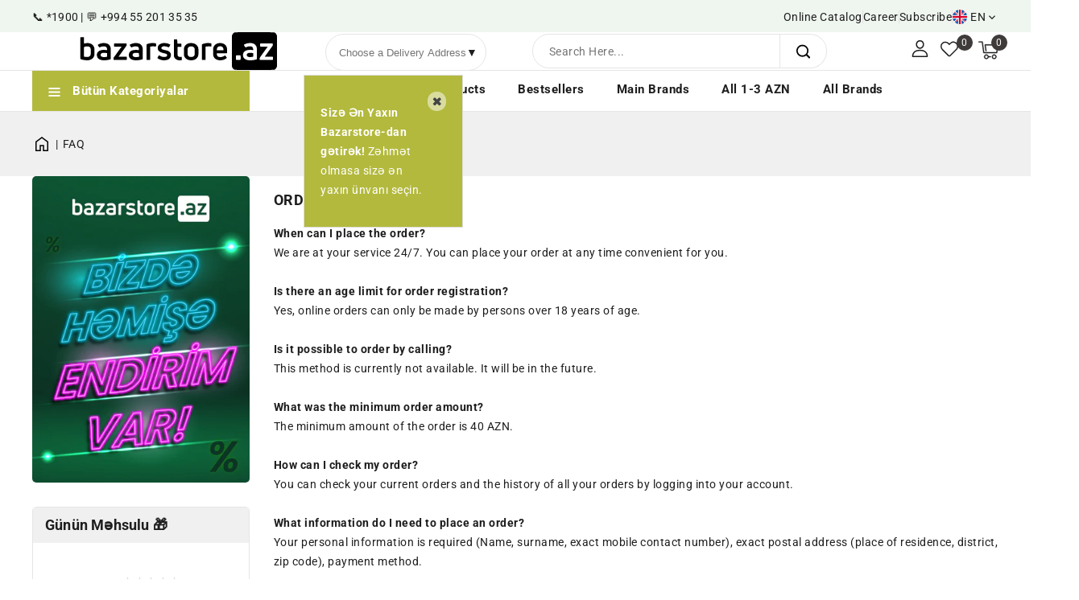

--- FILE ---
content_type: text/html; charset=utf-8
request_url: https://bazarstore.az/en/pages/faq
body_size: 63662
content:
<!doctype html>
<html class="no-js" lang="en">
   <head>
     <!-- Google Tag Manager -->
<script>(function(w,d,s,l,i){w[l]=w[l]||[];w[l].push({'gtm.start':
new Date().getTime(),event:'gtm.js'});var f=d.getElementsByTagName(s)[0],
j=d.createElement(s),dl=l!='dataLayer'?'&l='+l:'';j.async=true;j.src=
'https://www.googletagmanager.com/gtm.js?id='+i+dl;f.parentNode.insertBefore(j,f);
})(window,document,'script','dataLayer','GTM-M4G5VZ9N');</script>
<!-- End Google Tag Manager -->
     <script>
document.addEventListener('DOMContentLoaded', function() {
    window.dataLayer = window.dataLayer || [];
    window.dataLayer.push({
        event: "page_view",
        ecommerce: {
            currency: "AZN",
            value: "0.00",
            items: [
                
            ]
        }
    });
});
</script>
      <meta charset="utf-8">
      <meta http-equiv="X-UA-Compatible" content="IE=edge">
      <meta name="viewport" content="width=device-width,initial-scale=1">
      <meta name="google-site-verification" content="-qbbVj77pYe0P7Gt1wb-cOQoSDK3pv8nWD-nBcOBtG8" />
      <meta name="google-site-verification" content="8j8TSzc6r5l3wzVdGSpu3-sebGxfBto2gYuZgE_hLwk" />
      <meta name="theme-color" content="">
      <link rel="canonical" href="https://bazarstore.az/en/pages/faq">
      <link rel="preconnect" href="https://cdn.shopify.com" crossorigin>
	  <link rel="preconnect" href="https://fonts.gstatic.com" crossorigin>
      <link rel="preconnect" href="https://fonts.googleapis.com"><link rel="preconnect" href="https://fonts.shopifycdn.com" crossorigin><title>
    FAQ &ndash; Bazarstore
  </title>
      
      <meta name="description" content="ORDER When can I place the order? We are at your service 24/7. You can place your order at any time convenient for you. Is there an age limit for order registration? Yes, online orders can only be made by persons over 18 years of age. Is it possible to order by calling? This method is currently not available. It will b">
      
<link rel="shortcut icon" href="//bazarstore.az/cdn/shop/files/fav2_32x32.png?v=1684480229" type="image/png">

<meta property="og:site_name" content="Bazarstore">
<meta property="og:url" content="https://bazarstore.az/en/pages/faq">
<meta property="og:title" content="FAQ">
<meta property="og:type" content="website">
<meta property="og:description" content="ORDER When can I place the order? We are at your service 24/7. You can place your order at any time convenient for you. Is there an age limit for order registration? Yes, online orders can only be made by persons over 18 years of age. Is it possible to order by calling? This method is currently not available. It will b"><meta property="og:image" content="http://bazarstore.az/cdn/shop/files/Bazarstore.jpg?v=1683270964">
  <meta property="og:image:secure_url" content="https://bazarstore.az/cdn/shop/files/Bazarstore.jpg?v=1683270964">
  <meta property="og:image:width" content="1200">
  <meta property="og:image:height" content="628"><meta name="twitter:card" content="summary_large_image">
<meta name="twitter:title" content="FAQ">
<meta name="twitter:description" content="ORDER When can I place the order? We are at your service 24/7. You can place your order at any time convenient for you. Is there an age limit for order registration? Yes, online orders can only be made by persons over 18 years of age. Is it possible to order by calling? This method is currently not available. It will b">

      <link href="//bazarstore.az/cdn/shop/t/25/assets/owl.carousel.css?v=173399002894877307861763476485" rel="stylesheet" type="text/css" media="all" /> 
      <link href="//bazarstore.az/cdn/shop/t/25/assets/owl.theme.css?v=34605300280296308671763476485" rel="stylesheet" type="text/css" media="all" />
      <link href="//bazarstore.az/cdn/shop/t/25/assets/splide.css?v=25200868910581951831763476486" rel="stylesheet" type="text/css" media="all" />
      <link rel="stylesheet" href="//bazarstore.az/cdn/shop/t/25/assets/component-price.css?v=117018218691045079651763476483" media="print" onload="this.media='all'">
      <script>
      
       var content = "\u003cdiv class=\"images-column\"\u003e\n\u003cdiv class=\"qv-product-images\"\u003e\u003c\/div\u003e\n\u003cdiv class=\"qv-product-images-variant\"\u003e\u003c\/div\u003e\n\u003c\/div\u003e\n\u003cdiv class=\"qv-content\"\u003e\n   \u003cdiv class=\"holder\"\u003e\n      \u003ch1 class=\"qv-product-title\"\u003e\u003c\/h1\u003e     \n      \u003cdiv class=\"qv-price\"\u003e\n         \u003cdiv class=\"price-current\"\u003e\n            \n            \u003cdiv class=\"qv-product-price\"\u003e\u003c\/div\u003e\n           \u003cdiv class=\"price-currency\" style=\"float:right !important;\"\u003e ₼\u003c\/div\u003e\n         \u003c\/div\u003e\n         \u003cdiv class=\"original-price\"\u003e\n            \u003cdiv class=\"qv-product-original-price\"\u003e\u003c\/div\u003e\n            \u003cdiv class=\"price-currency\" style=\"float:right !important;\"\u003e ₼\u003c\/div\u003e\n           \n         \u003c\/div\u003e\n      \u003c\/div\u003e\n      \u003cdiv class=\"qv-product-description\"\u003e\u003c\/div\u003e\n      \u003cdiv class=\"qv-info\"\u003e\n         \u003cdiv class=\"qv-product-type-title\"\u003e\n            \u003cspan class=\"product-type\"\u003eType\u003c\/span\u003e:\n            \u003cspan class=\"qv-product-type\"\u003e\u003c\/span\u003e\n         \u003c\/div\u003e\n         \u003cdiv class=\"qv-view-vendor-title\"\u003e\n            \u003cspan class=\"product-vendor_name\"\u003evendor\u003c\/span\u003e:\n            \u003cspan class=\"qv-view-vendor\"\u003e\u003c\/span\u003e\n         \u003c\/div\u003e\n         \u003cdiv class=\"qv-sku\"\u003e\n            \u003cspan class=\"sku-name\"\u003eSku\u003c\/span\u003e:\n            \u003cspan class=\"qv-view-sku\"\u003e\u003c\/span\u003e\n         \u003c\/div\u003e\n      \u003c\/div\u003e\n      \u003cdiv class=\"qv-add-to-cart\"\u003e\n         \u003cdiv class=\"qv-product-options\"\u003e\u003c\/div\u003e\n         \u003cdiv class=\"quantity-qv\"\u003e\n            \u003cspan\u003eQuantity\u003c\/span\u003e\n            \u003cquantity-input class=\"quantity\" style=\"width:30% !important\"\u003e\n                \u003cbutton class=\"quantity__button no-js-hidden\" name=\"minus\" type=\"button\"\u003e\n                  \u003cspan class=\"visually-hidden\"\u003eDecrease quantity for \u003c\/span\u003e\n                  \u003csvg xmlns=\"http:\/\/www.w3.org\/2000\/svg\" aria-hidden=\"true\" focusable=\"false\" role=\"presentation\" class=\"icon icon-minus\" fill=\"none\" viewBox=\"0 0 10 2\"\u003e\n  \u003cpath fill-rule=\"evenodd\" clip-rule=\"evenodd\" d=\"M.5 1C.5.7.7.5 1 .5h8a.5.5 0 110 1H1A.5.5 0 01.5 1z\" fill=\"currentColor\"\u003e\n\u003c\/svg\u003e\n\n                \u003c\/button\u003e\u003cinput class=\"quantity__input\"\n                    type=\"number\"\n                    name=\"quantity\"\n                    id=\"Quantity-\"\n                    min=\"1\"\n                    max=\"30\"\n                    value=\"1\"\n                    form=\"product-form-\"\n                    data-sales-limit=\"30\"\n                    data-limit-source=\"default\"\n                    data-product-id=\"\"\n                    \n                  \u003e\n                \u003cbutton class=\"quantity__button no-js-hidden\" name=\"plus\" type=\"button\"\u003e\n                  \u003cspan class=\"visually-hidden\"\u003eIncrease quantity for \u003c\/span\u003e\n                  \u003csvg xmlns=\"http:\/\/www.w3.org\/2000\/svg\" aria-hidden=\"true\" focusable=\"false\" role=\"presentation\" class=\"icon icon-plus\" fill=\"none\" viewBox=\"0 0 10 10\"\u003e\n  \u003cpath fill-rule=\"evenodd\" clip-rule=\"evenodd\" d=\"M1 4.51a.5.5 0 000 1h3.5l.01 3.5a.5.5 0 001-.01V5.5l3.5-.01a.5.5 0 00-.01-1H5.5L5.49.99a.5.5 0 00-1 .01v3.5l-3.5.01H1z\" fill=\"currentColor\"\u003e\n\u003c\/svg\u003e\n\n                \u003c\/button\u003e\n              \u003c\/quantity-input\u003e\n         \u003c\/div\u003e\n         \u003cinput type=\"submit\" class=\"qv-add-button button\" value=\"Add to cart\"\u003e\n      \u003c\/div\u003e\n      \u003ca class=\"view-product\" href=\"\"\u003e\u003cspan\u003eView Full Product Details\u003c\/span\u003e\u003c\/a\u003e\n   \u003c\/div\u003e\n\u003c\/div\u003e\n\n";
     </script>
      <script>window.performance && window.performance.mark && window.performance.mark('shopify.content_for_header.start');</script><meta id="shopify-digital-wallet" name="shopify-digital-wallet" content="/74823958833/digital_wallets/dialog">
<link rel="alternate" hreflang="x-default" href="https://bazarstore.az/pages/faq">
<link rel="alternate" hreflang="az-AZ" href="https://bazarstore.az/pages/faq">
<link rel="alternate" hreflang="en-AZ" href="https://bazarstore.az/en/pages/faq">
<link rel="alternate" hreflang="ru-AZ" href="https://bazarstore.az/ru/pages/faq">
<link rel="alternate" hreflang="tr-AZ" href="https://bazarstore.az/tr/pages/faq">
<script async="async" src="/checkouts/internal/preloads.js?locale=en-AZ"></script>
<script id="shopify-features" type="application/json">{"accessToken":"1ed1f9cca2b31f4ead76cee860a759ff","betas":["rich-media-storefront-analytics"],"domain":"bazarstore.az","predictiveSearch":false,"shopId":74823958833,"locale":"en"}</script>
<script>var Shopify = Shopify || {};
Shopify.shop = "bazar-store-az.myshopify.com";
Shopify.locale = "en";
Shopify.currency = {"active":"AZN","rate":"1.0"};
Shopify.country = "AZ";
Shopify.theme = {"name":"sales-limit","id":182007333169,"schema_name":"Vegicart-Installer","schema_version":"1.0.0","theme_store_id":null,"role":"main"};
Shopify.theme.handle = "null";
Shopify.theme.style = {"id":null,"handle":null};
Shopify.cdnHost = "bazarstore.az/cdn";
Shopify.routes = Shopify.routes || {};
Shopify.routes.root = "/en/";</script>
<script type="module">!function(o){(o.Shopify=o.Shopify||{}).modules=!0}(window);</script>
<script>!function(o){function n(){var o=[];function n(){o.push(Array.prototype.slice.apply(arguments))}return n.q=o,n}var t=o.Shopify=o.Shopify||{};t.loadFeatures=n(),t.autoloadFeatures=n()}(window);</script>
<script id="shop-js-analytics" type="application/json">{"pageType":"page"}</script>
<script defer="defer" async type="module" src="//bazarstore.az/cdn/shopifycloud/shop-js/modules/v2/client.init-shop-cart-sync_BT-GjEfc.en.esm.js"></script>
<script defer="defer" async type="module" src="//bazarstore.az/cdn/shopifycloud/shop-js/modules/v2/chunk.common_D58fp_Oc.esm.js"></script>
<script defer="defer" async type="module" src="//bazarstore.az/cdn/shopifycloud/shop-js/modules/v2/chunk.modal_xMitdFEc.esm.js"></script>
<script type="module">
  await import("//bazarstore.az/cdn/shopifycloud/shop-js/modules/v2/client.init-shop-cart-sync_BT-GjEfc.en.esm.js");
await import("//bazarstore.az/cdn/shopifycloud/shop-js/modules/v2/chunk.common_D58fp_Oc.esm.js");
await import("//bazarstore.az/cdn/shopifycloud/shop-js/modules/v2/chunk.modal_xMitdFEc.esm.js");

  window.Shopify.SignInWithShop?.initShopCartSync?.({"fedCMEnabled":true,"windoidEnabled":true});

</script>
<script>(function() {
  var isLoaded = false;
  function asyncLoad() {
    if (isLoaded) return;
    isLoaded = true;
    var urls = ["https:\/\/d68ueg57a8p5r.cloudfront.net\/index.js?shop=bazar-store-az.myshopify.com","https:\/\/hfta-app.herokuapp.com\/get_script\/5c235b50a48b11eeb6600eac810ce7b2.js?v=803157\u0026shop=bazar-store-az.myshopify.com","https:\/\/cdn.hextom.com\/js\/freeshippingbar.js?shop=bazar-store-az.myshopify.com","https:\/\/script.pop-convert.com\/new-micro\/production.pc.min.js?unique_id=bazar-store-az.myshopify.com\u0026shop=bazar-store-az.myshopify.com","https:\/\/cdn.s3.pop-convert.com\/pcjs.production.min.js?unique_id=bazar-store-az.myshopify.com\u0026shop=bazar-store-az.myshopify.com"];
    for (var i = 0; i < urls.length; i++) {
      var s = document.createElement('script');
      s.type = 'text/javascript';
      s.async = true;
      s.src = urls[i];
      var x = document.getElementsByTagName('script')[0];
      x.parentNode.insertBefore(s, x);
    }
  };
  if(window.attachEvent) {
    window.attachEvent('onload', asyncLoad);
  } else {
    window.addEventListener('load', asyncLoad, false);
  }
})();</script>
<script id="__st">var __st={"a":74823958833,"offset":14400,"reqid":"89b38c0d-1c15-4ed8-aeeb-5564905878f2-1769385911","pageurl":"bazarstore.az\/en\/pages\/faq","s":"pages-116276789553","u":"f57dfa7689e7","p":"page","rtyp":"page","rid":116276789553};</script>
<script>window.ShopifyPaypalV4VisibilityTracking = true;</script>
<script id="captcha-bootstrap">!function(){'use strict';const t='contact',e='account',n='new_comment',o=[[t,t],['blogs',n],['comments',n],[t,'customer']],c=[[e,'customer_login'],[e,'guest_login'],[e,'recover_customer_password'],[e,'create_customer']],r=t=>t.map((([t,e])=>`form[action*='/${t}']:not([data-nocaptcha='true']) input[name='form_type'][value='${e}']`)).join(','),a=t=>()=>t?[...document.querySelectorAll(t)].map((t=>t.form)):[];function s(){const t=[...o],e=r(t);return a(e)}const i='password',u='form_key',d=['recaptcha-v3-token','g-recaptcha-response','h-captcha-response',i],f=()=>{try{return window.sessionStorage}catch{return}},m='__shopify_v',_=t=>t.elements[u];function p(t,e,n=!1){try{const o=window.sessionStorage,c=JSON.parse(o.getItem(e)),{data:r}=function(t){const{data:e,action:n}=t;return t[m]||n?{data:e,action:n}:{data:t,action:n}}(c);for(const[e,n]of Object.entries(r))t.elements[e]&&(t.elements[e].value=n);n&&o.removeItem(e)}catch(o){console.error('form repopulation failed',{error:o})}}const l='form_type',E='cptcha';function T(t){t.dataset[E]=!0}const w=window,h=w.document,L='Shopify',v='ce_forms',y='captcha';let A=!1;((t,e)=>{const n=(g='f06e6c50-85a8-45c8-87d0-21a2b65856fe',I='https://cdn.shopify.com/shopifycloud/storefront-forms-hcaptcha/ce_storefront_forms_captcha_hcaptcha.v1.5.2.iife.js',D={infoText:'Protected by hCaptcha',privacyText:'Privacy',termsText:'Terms'},(t,e,n)=>{const o=w[L][v],c=o.bindForm;if(c)return c(t,g,e,D).then(n);var r;o.q.push([[t,g,e,D],n]),r=I,A||(h.body.append(Object.assign(h.createElement('script'),{id:'captcha-provider',async:!0,src:r})),A=!0)});var g,I,D;w[L]=w[L]||{},w[L][v]=w[L][v]||{},w[L][v].q=[],w[L][y]=w[L][y]||{},w[L][y].protect=function(t,e){n(t,void 0,e),T(t)},Object.freeze(w[L][y]),function(t,e,n,w,h,L){const[v,y,A,g]=function(t,e,n){const i=e?o:[],u=t?c:[],d=[...i,...u],f=r(d),m=r(i),_=r(d.filter((([t,e])=>n.includes(e))));return[a(f),a(m),a(_),s()]}(w,h,L),I=t=>{const e=t.target;return e instanceof HTMLFormElement?e:e&&e.form},D=t=>v().includes(t);t.addEventListener('submit',(t=>{const e=I(t);if(!e)return;const n=D(e)&&!e.dataset.hcaptchaBound&&!e.dataset.recaptchaBound,o=_(e),c=g().includes(e)&&(!o||!o.value);(n||c)&&t.preventDefault(),c&&!n&&(function(t){try{if(!f())return;!function(t){const e=f();if(!e)return;const n=_(t);if(!n)return;const o=n.value;o&&e.removeItem(o)}(t);const e=Array.from(Array(32),(()=>Math.random().toString(36)[2])).join('');!function(t,e){_(t)||t.append(Object.assign(document.createElement('input'),{type:'hidden',name:u})),t.elements[u].value=e}(t,e),function(t,e){const n=f();if(!n)return;const o=[...t.querySelectorAll(`input[type='${i}']`)].map((({name:t})=>t)),c=[...d,...o],r={};for(const[a,s]of new FormData(t).entries())c.includes(a)||(r[a]=s);n.setItem(e,JSON.stringify({[m]:1,action:t.action,data:r}))}(t,e)}catch(e){console.error('failed to persist form',e)}}(e),e.submit())}));const S=(t,e)=>{t&&!t.dataset[E]&&(n(t,e.some((e=>e===t))),T(t))};for(const o of['focusin','change'])t.addEventListener(o,(t=>{const e=I(t);D(e)&&S(e,y())}));const B=e.get('form_key'),M=e.get(l),P=B&&M;t.addEventListener('DOMContentLoaded',(()=>{const t=y();if(P)for(const e of t)e.elements[l].value===M&&p(e,B);[...new Set([...A(),...v().filter((t=>'true'===t.dataset.shopifyCaptcha))])].forEach((e=>S(e,t)))}))}(h,new URLSearchParams(w.location.search),n,t,e,['guest_login'])})(!1,!0)}();</script>
<script integrity="sha256-4kQ18oKyAcykRKYeNunJcIwy7WH5gtpwJnB7kiuLZ1E=" data-source-attribution="shopify.loadfeatures" defer="defer" src="//bazarstore.az/cdn/shopifycloud/storefront/assets/storefront/load_feature-a0a9edcb.js" crossorigin="anonymous"></script>
<script data-source-attribution="shopify.dynamic_checkout.dynamic.init">var Shopify=Shopify||{};Shopify.PaymentButton=Shopify.PaymentButton||{isStorefrontPortableWallets:!0,init:function(){window.Shopify.PaymentButton.init=function(){};var t=document.createElement("script");t.src="https://bazarstore.az/cdn/shopifycloud/portable-wallets/latest/portable-wallets.en.js",t.type="module",document.head.appendChild(t)}};
</script>
<script data-source-attribution="shopify.dynamic_checkout.buyer_consent">
  function portableWalletsHideBuyerConsent(e){var t=document.getElementById("shopify-buyer-consent"),n=document.getElementById("shopify-subscription-policy-button");t&&n&&(t.classList.add("hidden"),t.setAttribute("aria-hidden","true"),n.removeEventListener("click",e))}function portableWalletsShowBuyerConsent(e){var t=document.getElementById("shopify-buyer-consent"),n=document.getElementById("shopify-subscription-policy-button");t&&n&&(t.classList.remove("hidden"),t.removeAttribute("aria-hidden"),n.addEventListener("click",e))}window.Shopify?.PaymentButton&&(window.Shopify.PaymentButton.hideBuyerConsent=portableWalletsHideBuyerConsent,window.Shopify.PaymentButton.showBuyerConsent=portableWalletsShowBuyerConsent);
</script>
<script data-source-attribution="shopify.dynamic_checkout.cart.bootstrap">document.addEventListener("DOMContentLoaded",(function(){function t(){return document.querySelector("shopify-accelerated-checkout-cart, shopify-accelerated-checkout")}if(t())Shopify.PaymentButton.init();else{new MutationObserver((function(e,n){t()&&(Shopify.PaymentButton.init(),n.disconnect())})).observe(document.body,{childList:!0,subtree:!0})}}));
</script>
<script id="sections-script" data-sections="announcement-bar,header" defer="defer" src="//bazarstore.az/cdn/shop/t/25/compiled_assets/scripts.js?v=10268"></script>
<script>window.performance && window.performance.mark && window.performance.mark('shopify.content_for_header.end');</script>

      <style data-shopify>
      @font-face {
  font-family: Roboto;
  font-weight: 400;
  font-style: normal;
  font-display: swap;
  src: url("//bazarstore.az/cdn/fonts/roboto/roboto_n4.2019d890f07b1852f56ce63ba45b2db45d852cba.woff2") format("woff2"),
       url("//bazarstore.az/cdn/fonts/roboto/roboto_n4.238690e0007583582327135619c5f7971652fa9d.woff") format("woff");
}

      @font-face {
  font-family: Roboto;
  font-weight: 700;
  font-style: normal;
  font-display: swap;
  src: url("//bazarstore.az/cdn/fonts/roboto/roboto_n7.f38007a10afbbde8976c4056bfe890710d51dec2.woff2") format("woff2"),
       url("//bazarstore.az/cdn/fonts/roboto/roboto_n7.94bfdd3e80c7be00e128703d245c207769d763f9.woff") format("woff");
}

      @font-face {
  font-family: Roboto;
  font-weight: 400;
  font-style: italic;
  font-display: swap;
  src: url("//bazarstore.az/cdn/fonts/roboto/roboto_i4.57ce898ccda22ee84f49e6b57ae302250655e2d4.woff2") format("woff2"),
       url("//bazarstore.az/cdn/fonts/roboto/roboto_i4.b21f3bd061cbcb83b824ae8c7671a82587b264bf.woff") format("woff");
}

      @font-face {
  font-family: Roboto;
  font-weight: 700;
  font-style: italic;
  font-display: swap;
  src: url("//bazarstore.az/cdn/fonts/roboto/roboto_i7.7ccaf9410746f2c53340607c42c43f90a9005937.woff2") format("woff2"),
       url("//bazarstore.az/cdn/fonts/roboto/roboto_i7.49ec21cdd7148292bffea74c62c0df6e93551516.woff") format("woff");
}

      @font-face {
  font-family: Roboto;
  font-weight: 400;
  font-style: normal;
  font-display: swap;
  src: url("//bazarstore.az/cdn/fonts/roboto/roboto_n4.2019d890f07b1852f56ce63ba45b2db45d852cba.woff2") format("woff2"),
       url("//bazarstore.az/cdn/fonts/roboto/roboto_n4.238690e0007583582327135619c5f7971652fa9d.woff") format("woff");
}

      :root {
      --font-body-family: Roboto, sans-serif;
      --font-body-style: normal;
      --font-body-weight: 400;
      --font-heading-family: Roboto, sans-serif;
      --font-heading-style: normal;
      --font-heading-weight: 400;
      --color-base-text: #1e1e1e;
      --color-base-text-rgb: 30, 30, 30;
      --color-base-background-1: #ffffff;
      --color-base-background-1-rgb: 255, 255, 255;
      --color-base-accent-1: #b3b93d;
      --color-base-accent-1-rgb: 179, 185, 61;
      --color-base-accent-2: #f0f0f0;
      --color-base-accent-2-rgb: 240, 240, 240;
      --color-base-border: #e5e5e5;
      --color-base-button-text: #ffffff;
      --color-base-button-text-hover: #ffffff;
      --color-base-button-background: #b3b93d;
      --color-base-button-background-hover: #1e1e1e;
      --color-base-text-opacity-10-percent: #e9e9e9;
      --color-base-text-opacity-20-percent: #d2d2d2;
      --color-base-text-opacity-55-percent: #838383;
      --color-base-text-opacity-85-percent: #404040;
      --color-base-accent-1-opacity-10-percent: #f7f8ec;
      --color-base-accent-2-opacity-10-percent: #fefefe;
      --color-rating-empty: #dadada;
      --color-rating-filled: #ffc30e;
      }
      *,
      *::before,
      *::after {
      box-sizing: inherit;
      }
      html {
      box-sizing: border-box;
      font-size: 62.5%;
      height: 100%;
      }
      body {
      display: grid;
      grid-template-rows: auto auto 1fr auto;
      grid-template-columns: 100%;
      min-height: 100%;
      margin: 0;
      font-size: 14px;
      letter-spacing: 0.5px;
      line-height: 24px;
      font-family: var(--font-body-family);
      font-style: var(--font-body-style);
      font-weight: var(--font-body-weight);
      color: var(--color-base-text);
      background-color: var(--color-base-background-1);
      }

      /* Preloader and Page Container Styles */
      .ttloader {
        background-color: #ffffff; /* Temanızın arka plan rengiyle eşleşebilir */
        position: fixed;
        top: 0;
        left: 0;
        width: 100%;
        height: 100%;
        z-index: 99999; /* En üstte olmasını sağlar */
        display: flex;
        justify-content: center;
        align-items: center;
        opacity: 1;
        visibility: visible;
        transition: opacity 0.5s ease-out, visibility 0s linear 0.5s; /* Kaybolma efekti için */
      }
      .ttloader.hidden {
        opacity: 0;
        visibility: hidden;
      }
      .rotating {
        /* background-image zaten temanızda tanımlı */
        width: 50px; /* İhtiyaca göre ayarlayın */
        height: 50px; /* İhtiyaca göre ayarlayın */
        background-size: contain;
        background-repeat: no-repeat;
        background-position: center;
      }

      #PageContainer {
        opacity: 0;
        visibility: hidden;
        transition: opacity 0.5s ease-in-out; /* Görünme efekti için */
      }
      #PageContainer.loaded {
        opacity: 1;
        visibility: visible;
      }
      </style>
      <link href="//bazarstore.az/cdn/shop/t/25/assets/base.css?v=60259940064660546861763476485" rel="stylesheet" type="text/css" media="all" />
<link rel="preload" as="font" href="//bazarstore.az/cdn/fonts/roboto/roboto_n4.2019d890f07b1852f56ce63ba45b2db45d852cba.woff2" type="font/woff2" crossorigin><link rel="preload" as="font" href="//bazarstore.az/cdn/fonts/roboto/roboto_n4.2019d890f07b1852f56ce63ba45b2db45d852cba.woff2" type="font/woff2" crossorigin><script>
         document.documentElement.className = document.documentElement.className.replace('no-js', 'js');
      </script>
 <link rel="stylesheet" href="https://unpkg.com/swiper/swiper-bundle.min.css" />


<script>
// Get the current URL
var currentURL = window.location.href;

// Check if the URL contains '/collections'
if (currentURL.includes('/collections') || currentURL.includes('/search')) {
  // Get the locationCode from local storage or set default to 4101
  var locationCode = localStorage.getItem('locationCode') || '4102';
  
  // Check if the query parameter already exists in the URL
  var queryParam = 'filter.p.m.custom.lokasyonlar=';
  var availabilityParam = 'filter.v.price.gte=&filter.v.price.lte=&filter.v.availability=1&'
  var queryIndex = currentURL.indexOf(queryParam);
  
  if (queryIndex === -1) {
    // Add the query parameter to the URL
    var separator = currentURL.includes('?') ? '&' : '?';
    var updatedURL = currentURL + separator + availabilityParam + queryParam + locationCode;
    
    // Redirect to the updated URL
    window.location.href = updatedURL;
  } else {
    // Check if the locationCode in the URL is different from the stored value
    var storedLocationCode = currentURL.substring(queryIndex + queryParam.length);
    var storedLocationCodeEndIndex = storedLocationCode.indexOf('&');
    if (storedLocationCodeEndIndex === -1) {
      storedLocationCodeEndIndex = storedLocationCode.length;
    }
    storedLocationCode = storedLocationCode.substring(0, storedLocationCodeEndIndex);
    
    if (storedLocationCode !== locationCode) {
      // Update the locationCode in the URL and refresh the page
      var updatedURL = currentURL.replace(queryParam + storedLocationCode, queryParam + locationCode);
      window.location.href = updatedURL;
    }
  }
}


</script>
      
<script src="//bazarstore.az/cdn/shop/t/25/assets/product-form.js?v=56656021231567848241763476485" defer="defer"></script>
      <script src="//bazarstore.az/cdn/shop/t/25/assets/countdown.js?v=110252968163140641241763476482" defer="defer"></script> 
      <script src="//bazarstore.az/cdn/shop/t/25/assets/global.js?v=127237729881295733251763476485" defer="defer"></script>
      <script src="//bazarstore.az/cdn/shop/t/25/assets/owl.carousel.min.js?v=114319823024521139561763476485" defer="defer"></script>
      <script src="//code.jquery.com/jquery-latest.min.js" type="text/javascript"></script>
      <link href="//cdnjs.cloudflare.com/ajax/libs/font-awesome/4.7.0/css/font-awesome.min.css" rel="stylesheet" type="text/css" media="all" />
      <script src="//cdnjs.cloudflare.com/ajax/libs/fancybox/2.1.5/jquery.fancybox.min.js" type="text/javascript"></script>
      <link href="//cdnjs.cloudflare.com/ajax/libs/fancybox/2.1.5/jquery.fancybox.min.css" rel="stylesheet" type="text/css" media="all" />
      <link href="//bazarstore.az/cdn/shop/t/25/assets/quickview.css?v=159939873380916334241763476485" rel="stylesheet" type="text/css" media="all" /> 
      <script src="//bazarstore.az/cdn/shop/t/25/assets/quickview.js?v=41413529900869374661763476485" type="text/javascript"></script>
   <script>
(function purgeDeprecatedLocations() {
  const DEPRECATED_RAYONS = new Set(["Xəzər","Xəzər-r"]);
  const DEPRECATED_QESEBE = new Set([
    "Buzovna","Şüvəlan","Binə","Qala","Şağan","Zirə","Türkan","Mərdəkan","Binə (Dreamland)",
    "Bilgəh","Kürdəxanı","Maştağa","Nardaran","Pirşağı",
    "Hövsan","Zığ"
  ]);

  const get = (v) => (v || "").trim();

  // read old keys
  let selectedLocation = null;
  try { selectedLocation = JSON.parse(localStorage.getItem("selectedLocation") || "null"); } catch (e) {}
  const selectedRayon  = get(localStorage.getItem("selectedRayon"));
  const selectedQesebe = get(localStorage.getItem("selectedQesebe"));

  const locRayon  = selectedLocation && get(selectedLocation.rayon);
  const locQesebe = selectedLocation && get(selectedLocation.qesabe);

  const hasDeprecated =
    (locRayon  && DEPRECATED_RAYONS.has(locRayon)) ||
    (locQesebe && DEPRECATED_QESEBE.has(locQesebe)) ||
    (selectedRayon  && DEPRECATED_RAYONS.has(selectedRayon)) ||
    (selectedQesebe && DEPRECATED_QESEBE.has(selectedQesebe));

  if (hasDeprecated) {
    // Clear only the *selection* keys. Keep locationCode intact.
    ["selectedLocation", "selectedRayon", "selectedQesebe"].forEach((k) => {
      try { localStorage.removeItem(k); } catch(e) {}
    });

    // Optional: clear popup flags so user re-selects a valid pair
    ["popupShown", "mobilePopupShown"].forEach((k) => {
      try { localStorage.removeItem(k); } catch(e) {}
    });

    // Reset visible placeholders if present
    try {
      const boxDesktop = document.getElementById("location-popup");
      const boxMobile  = document.getElementById("location-popup-mobile");
      if (boxDesktop?.querySelector("input")) boxDesktop.querySelector("input").placeholder = "";
      if (boxMobile?.querySelector("input"))  boxMobile.querySelector("input").placeholder  = "";
    } catch (e) {}
  }

  // Hardening: if locationCode was one of very old “force-upgrade” values, normalize it; otherwise leave it.
  try {
    const key = "locationCode";
    const v = localStorage.getItem(key);
    if (v === "4101" || v === "4165") localStorage.setItem(key, "4102");
  } catch (e) {}
})();
</script>

<!-- BEGIN app block: shopify://apps/minmaxify-order-limits/blocks/app-embed-block/3acfba32-89f3-4377-ae20-cbb9abc48475 --><script type="text/javascript">minMaxifyContext={cartItemExtras: []}</script> <script type="text/javascript" src="https://limits.minmaxify.com/bazar-store-az.myshopify.com?v=139b&r=20260112105951"></script>

<!-- END app block --><!-- BEGIN app block: shopify://apps/casper-cart-sync/blocks/cross-device-cart/3e8e9213-3920-4806-a1c5-772d07bb1e4e -->
<script async>
    const { fetch: originalFetch } = window;
    const casper_reload_config = true
    const casper_clear_after_logout = false
    const casper_not_replace_with_empty_config = true
    const CART_MUTATION_ENDPOINTS = ["/cart/update.js", "/cart/change.js", "/cart/change", "/cart/clear.js", "/cart/clear"];
    const CART_ADD_UPDATE_ENDPOINTS = ["/cart/add.js", "/cart/add", "/cart/update"];
    const CASPER_QUEUE_RETRY_MS = 50;            // retry interval while syncing
    const CASPER_QUEUE_WAIT_MAX_MS = 5000;        // wait up to x milliseconds before forcing send
    const CASPER_DRAIN_BEFORE_RELOAD_MAX_MS = 3000; // drain up to x milliseconds before reload
    const CASPER_MUTATE_QUEUE = []; // items: { deadline, run, resolve, reject, promise }
    let CASPER_QUEUE_RUNNING = false;
    let CASPER_QUEUE_PROMISE = null;
    function dispatchCustomEvent(eventName, eventData) {
        const event = new CustomEvent(eventName, {detail: eventData});
        document.dispatchEvent(event);
    }
    function normalizePath(rawUrl) {
        const url = (rawUrl || "").replace(window.location.origin, "");
        let p = url.split("?")[0] || "";
        return p.replace(/^\/[a-z]{2}(?:-[a-z]{2})?(\/|$)/i, "/");
    }
    function isMutatingNonItems(method, body, url) {
        const MUTATE_KEYS = ["attributes", "discount", "discount_code", "note", "sections", "sections_url"];
        const isPlainObject = (v) => v !== null && typeof v === "object" && Object.getPrototypeOf(v) === Object.prototype;
        method = (method || "GET").toUpperCase();
        const keysFrom = () => {
            if (method === "GET") {
                try {
                    const base = (typeof window !== "undefined" && window.location && window.location.origin) || "http://localhost";
                    const u = new URL(url, base);
                    return Array.from(u.searchParams.keys());
                } catch {
                    const qIdx = (url || "").indexOf("?");
                    if (qIdx === -1) return [];
                    return Array.from(new URLSearchParams(url.slice(qIdx + 1)).keys());
                }
            }
            if (isPlainObject(body)) return Object.keys(body);
            if (typeof body === "string") {
                const s = body.trim();
                if (s.startsWith("{")) {
                    try { return Object.keys(JSON.parse(s)); } catch { return []; }
                }
                return Array.from(new URLSearchParams(s).keys());
            }
            if (typeof FormData !== "undefined" && body instanceof FormData) {
                const ks = []; for (const [k] of body.entries()) ks.push(k); return ks;
            }
            if (typeof URLSearchParams !== "undefined" && body instanceof URLSearchParams) {
                return Array.from(body.keys());
            }
            return [];
        };
        const keys = keysFrom();
        if (keys.length === 0) return false;
        const roots = keys.map(k => k.split("[")[0].replace(/\[\]$/, ""));
        return roots.every(r => MUTATE_KEYS.includes(r));
    }
    function getRawUrl(u){ return typeof u === 'string' ? u : (u && (u.url || u.href));}
    
    
    (function patchAnonFetch() {
        if (window.__casperAnonFetchPatched) return;
        window.__casperAnonFetchPatched = true;
        window.fetch = function casperAnonFetch(base_url, config = {}) {
            try {
                const method = (config.method || "GET").toUpperCase();
                const rawUrl = getRawUrl(base_url); // gère string, URL et Request
                const path = rawUrl ? normalizePath(rawUrl) : "";
                const onlyAttributes = rawUrl ? isMutatingNonItems(method, config.body, rawUrl) : false;
                return originalFetch(base_url, config).then((response) => {
                    const cloned = response.clone();
                    try {
                        const isCartEndpoint = CART_MUTATION_ENDPOINTS.includes(path) || CART_ADD_UPDATE_ENDPOINTS.includes(path);
                        if (rawUrl && isCartEndpoint && !onlyAttributes) {
                            document.cookie = "cart_timestamp=" + Date.now() + "; path=/";
                            dispatchCustomEvent("casper:anon:cart:ts", "cart_timestamp updated via fetch");
                        }
                    } catch (e) { console.log("Casper: anon fetch post-hook error", e); }
                    return cloned;
                });
            } catch (e) {
                console.log("Casper: anon fetch error", e);
                return originalFetch(base_url, config);
            }
        };
    })();
    (function patchAnonXHR() {
        if (XMLHttpRequest.prototype.__casperAnonPatched) return;
        XMLHttpRequest.prototype.__casperAnonPatched = true;
        const originalOpen = XMLHttpRequest.prototype.open;
        const originalSend = XMLHttpRequest.prototype.send;
        XMLHttpRequest.prototype.open = function(method, url) {
            this.__casperAnonMethod = method ? String(method).toUpperCase() : "GET";
            try { this.__casperAnonUrl = (typeof url === "string") ? url : String(url); } catch {}
            return originalOpen.apply(this, arguments);
        };
        XMLHttpRequest.prototype.send = function(body) {
            this.__casperAnonBody = body;
            this.addEventListener("load", function() {
                try {
                    const method = this.__casperAnonMethod || "GET";
                    const rawUrl = this.__casperAnonUrl || this.responseURL || "";
                    const path = normalizePath(rawUrl);
                    const onlyAttributes = isMutatingNonItems(method, this.__casperAnonBody, rawUrl);
                    const isCartEndpoint = CART_MUTATION_ENDPOINTS.includes(path) || CART_ADD_UPDATE_ENDPOINTS.includes(path);
                    if (isCartEndpoint && !onlyAttributes) {
                        document.cookie = "cart_timestamp=" + Date.now() + "; path=/";
                        dispatchCustomEvent("casper:anon:cart:ts", "cart_timestamp updated via xhr");
                    }
                } catch (e) { console.log("Casper: anon XHR hook error", e); }
            }, { once: true });
            return originalSend.apply(this, arguments);
        };
    })();
    document.addEventListener('DOMContentLoaded', function() {
        if(casper_clear_after_logout === true) {
            try {
                const customerData = localStorage.getItem("casper:customer_id");
                if (customerData) {
                    const parsedData = JSON.parse(customerData);
                    const timeSinceSet = Date.now() - parsedData.timestamp;
                    if (!isNaN(timeSinceSet) && timeSinceSet < 1800000) { // 30 minutes
                        console.log("Casper: recent customer data found, clearing cart cookies.");
                        dispatchCustomEvent("casper:cart:start-clear", "Clearing cart cookies after logout");
                        clearCartCookies().then(() => {
                            localStorage.removeItem("casper:customer_id");
                            console.log("Casper: customer data cleared from localStorage.");
                            dispatchCustomEvent("casper:cart:end-clear", "Cart cookies cleared after logout");
                            if (casper_reload_config === true) {
                                window.location.reload();
                            }
                        });
                    } else {
                        console.log("Casper: customer data too old, skipping clear.");
                    }
                }
            } catch (e) {
                console.error("Casper: error while checking customer data", e);
            }
        }
    });
    function clearCartCookies() {
        return new Promise((resolve) => { //delete carts cookies
            document.cookie = "cart_in_change=; path=/; expires=Thu, 01 Jan 1970 00:00:00 GMT";
            document.cookie = "cart_timestamp=; path=/; expires=Thu, 01 Jan 1970 00:00:00 GMT";
            document.cookie = "cart=; path=/; expires=Thu, 01 Jan 1970 00:00:00 GMT";
            document.cookie = "cdc_page_changed=false; path=/; expires=Thu, 01 Jan 1970 00:00:00 GMT";
            resolve();
        });
    }
    
</script>
<!-- END app block --><!-- BEGIN app block: shopify://apps/powerful-form-builder/blocks/app-embed/e4bcb1eb-35b2-42e6-bc37-bfe0e1542c9d --><script type="text/javascript" hs-ignore data-cookieconsent="ignore">
  var Globo = Globo || {};
  var globoFormbuilderRecaptchaInit = function(){};
  var globoFormbuilderHcaptchaInit = function(){};
  window.Globo.FormBuilder = window.Globo.FormBuilder || {};
  window.Globo.FormBuilder.shop = {"configuration":{"money_format":"{{amount}} ₼"},"pricing":{"features":{"bulkOrderForm":true,"cartForm":true,"fileUpload":250,"removeCopyright":true,"restrictedEmailDomains":true,"metrics":true}},"settings":{"copyright":"Powered by <a href=\"https://globosoftware.net\" target=\"_blank\">Globo</a> <a href=\"https://apps.shopify.com/form-builder-contact-form\" target=\"_blank\">Form</a>","hideWaterMark":false,"reCaptcha":{"recaptchaType":"v2","siteKey":"6Lf-shwoAAAAAOmOPgXp9nKTuIe9aTPDqut26y8V","languageCode":"az"},"hCaptcha":{"siteKey":false},"scrollTop":false,"customCssCode":"","customCssEnabled":false,"additionalColumns":[]},"encryption_form_id":1,"url":"https://app.powerfulform.com/","CDN_URL":"https://dxo9oalx9qc1s.cloudfront.net","app_id":"1783207"};

  if(window.Globo.FormBuilder.shop.settings.customCssEnabled && window.Globo.FormBuilder.shop.settings.customCssCode){
    const customStyle = document.createElement('style');
    customStyle.type = 'text/css';
    customStyle.innerHTML = window.Globo.FormBuilder.shop.settings.customCssCode;
    document.head.appendChild(customStyle);
  }

  window.Globo.FormBuilder.forms = [];
    
      
      
      
      window.Globo.FormBuilder.forms[14362] = {"14362":{"elements":[{"id":"group","type":"group","label":{"az":"İşə Müraciət Anketi","en":"İşə Müraciət Anketi","ru":"İşə Müraciət Anketi","tr":"İşə Müraciət Anketi"},"description":null,"elements":[{"id":"text","type":"text","label":{"az":"Adınız Soyadınız Ata adınız","en":"Adınız Soyadınız Ata adınız","ru":"Adınız Soyadınız Ata adınız","tr":"Adınız Soyadınız Ata adınız"},"placeholder":{"az":"Ad, Soyad, Ata adı *","en":"Ad, Soyad, Ata adı *","ru":"Ad, Soyad, Ata adı *","tr":"Ad, Soyad, Ata adı *"},"description":null,"hideLabel":false,"required":true,"columnWidth":100,"inputIcon":null,"ifHideLabel":false,"limitCharacters":true,"characters":"150"},{"id":"select-23","type":"select","label":{"az":"Cinsiyyəti","en":"Cinsiyyəti","ru":"Cinsiyyəti","tr":"Cinsiyyəti"},"placeholder":{"az":"- Seçin -","en":"- Seçin -","ru":"- Seçin -","tr":"- Seçin -"},"options":[{"label":{"az":"Kişi","en":"Ki","ru":"Ki","tr":"Ki"},"value":"Kişi"},{"label":{"az":"Qadın","en":"Qadın","ru":"Qadın","tr":"Qadın"},"value":"Qadın"}],"defaultOption":"","description":"","hideLabel":false,"keepPositionLabel":false,"columnWidth":100,"displayType":"show","displayDisjunctive":false,"conditionalField":false,"required":true},{"id":"select-24","type":"select","label":{"az":"Ailə Vəziyyəti","en":"Ailə Vəziyyəti","ru":"Ailə Vəziyyəti","tr":"Ailə Vəziyyəti"},"placeholder":{"az":"- Seçin -","en":"- Seçin -","ru":"- Seçin -","tr":"- Seçin -"},"options":[{"label":{"az":"Subay","en":"Ki","ru":"Ki","tr":"Ki"},"value":"Subay"},{"label":{"az":"Evli","en":"Evli","ru":"Evli","tr":"Evli"},"value":"Evli"}],"defaultOption":"","description":"","hideLabel":false,"keepPositionLabel":false,"columnWidth":100,"displayType":"show","displayDisjunctive":false,"conditionalField":false,"required":true},{"id":"datetime-1","type":"datetime","label":{"az":"Təvəllüdü","en":"Təvəllüdü","ru":"Təvəllüdü","tr":"Təvəllüdü"},"placeholder":{"az":"Gün\/Ay\/İl ","en":"Gün\/Ay\/İl ","ru":"Gün\/Ay\/İl ","tr":"Gün\/Ay\/İl "},"description":"","hideLabel":false,"keepPositionLabel":false,"format":"date","otherLang":false,"localization":"es","date-format":"d-m-Y","time-format":"12h","minDate":false,"minSpecificDate":"","minRelativeDate":"today","minRelativeDateAdjust":"0","maxDate":false,"maxSpecificDate":"","maxRelativeDate":"today","maxRelativeDateAdjust":"0","isLimitDate":false,"limitDateType":"disablingDates","limitDateSpecificEnabled":false,"limitDateSpecificDates":"","limitDateRangeEnabled":false,"limitDateRangeDates":"","limitDateDOWEnabled":false,"limitDateDOWDates":["saturday","sunday"],"onlyShowMonth":false,"columnWidth":50,"displayType":"show","displayDisjunctive":false,"conditionalField":false,"required":true},{"id":"select-4","type":"select","label":{"az":"Vətəndaşlığı","en":"Vətəndaşlığı","ru":"Vətəndaşlığı","tr":"Vətəndaşlığı"},"placeholder":{"az":" - Seçin -","en":" - Seçin -","ru":" - Seçin -","tr":" - Seçin -"},"options":[{"label":{"az":"Azərbaycan","en":"Azərbaycan","ru":"Azərbaycan","tr":"Azərbaycan"},"value":"Azərbaycan"},{"label":{"az":"Türkiyə","en":"Türkiyə","ru":"Türkiyə","tr":"Türkiyə"},"value":"Türkiyə"},{"label":{"az":"Gürcüstan","en":"Gürcüstan","ru":"Gürcüstan","tr":"Gürcüstan"},"value":"Gürcüstan","description":"Option 3"},{"label":{"az":"Rusiya","en":"Rusiya","ru":"Rusiya","tr":"Rusiya"},"value":"Rusiya","description":"Option 4"},{"label":{"az":"Digər","en":"Digər","ru":"Digər","tr":"Digər"},"value":"Digər","description":"Option 5"}],"defaultOption":"","description":"","hideLabel":false,"keepPositionLabel":false,"columnWidth":50,"displayType":"show","displayDisjunctive":false,"conditionalField":false,"required":true},{"id":"select-2","type":"select","label":{"az":"Təhsil","en":"Təhsil","ru":"Təhsil","tr":"Təhsil"},"placeholder":{"az":"- Seçin -","en":"- Seçin -","ru":"- Seçin -","tr":"- Seçin -"},"options":[{"label":{"az":"İbtidai","en":"Ki","ru":"Ki","tr":"Ki"},"value":"İbtidai"},{"label":{"az":"Ümumi orta","en":"Ümumi o","ru":"Ümumi o","tr":"Ümumi o"},"value":"Ümumi orta"},{"label":{"az":"Tam orta","en":"Ta","ru":"Ta","tr":"Ta"},"value":"Tam orta"},{"label":{"az":"Ali","en":"Ali","ru":"Ali","tr":"Ali"},"value":"Ali","description":"Option 4"}],"defaultOption":"","description":"","hideLabel":false,"keepPositionLabel":false,"columnWidth":50,"displayType":"show","displayDisjunctive":false,"conditionalField":false,"required":false},{"id":"textarea-2","type":"textarea","label":{"az":"Təhsil (ətraflı)","en":"Təhsil (ətraflı)","ru":"Təhsil (ətraflı)","tr":"Təhsil (ətraflı)"},"placeholder":{"az":"Tehsil aldığınız müessise (orta mekteb,kollec,universitet ) ve tarix aralığı","en":"Tehsil aldığınız müessise (orta mekteb,kollec,universitet ) ve tarix aralığı","ru":"Tehsil aldığınız müessise (orta mekteb,kollec,universitet ) ve tarix aralığı","tr":"Tehsil aldığınız müessise (orta mekteb,kollec,universitet ) ve tarix aralığı"},"description":"","limitCharacters":false,"characters":100,"hideLabel":false,"keepPositionLabel":false,"columnWidth":50,"displayType":"show","displayDisjunctive":false,"conditionalField":false,"required":false},{"id":"textarea-3","type":"textarea","label":{"az":"İş Təcrübəsi (ətraflı)","en":"İş Təcrübəsi (ətraflı)","ru":"İş Təcrübəsi (ətraflı)","tr":"İş Təcrübəsi (ətraflı)"},"placeholder":{"az":"İşlediyiniz şirket,vezife,işlediyiniz tarix aralığı,işden çıxma sebebi","en":"İşlediyiniz şirket,vezife,işlediyiniz tarix aralığı,işden çıxma sebebi","ru":"İşlediyiniz şirket,vezife,işlediyiniz tarix aralığı,işden çıxma sebebi","tr":"İşlediyiniz şirket,vezife,işlediyiniz tarix aralığı,işden çıxma sebebi"},"description":"","limitCharacters":false,"characters":100,"hideLabel":false,"keepPositionLabel":false,"columnWidth":100,"displayType":"show","displayDisjunctive":false,"conditionalField":false,"required":false},{"id":"switcher-1","type":"switcher","label":{"az":"Daha öncə Azərsunda çalışmısız?","en":"Daha öncə Azərsunda çalışmısız?","ru":"Daha öncə Azərsunda çalışmısız?","tr":"Daha öncə Azərsunda çalışmısız?"},"options":[{"label":{"az":"Bəli","en":"Bəli","ru":"Bəli","tr":"Bəli"},"value":"Bəli"},{"label":{"az":"Xeyr","en":"Xeyr","ru":"Xeyr","tr":"Xeyr"},"value":"Xeyr"}],"description":"","hideLabel":false,"keepPositionLabel":false,"columnWidth":100,"displayType":"show","displayDisjunctive":false,"conditionalField":false,"required":true},{"id":"textarea-1","type":"textarea","label":{"az":"Dil məlumatları","en":"Dil məlumatları","ru":"Dil məlumatları","tr":"Dil məlumatları"},"placeholder":"","description":"","limitCharacters":false,"characters":100,"hideLabel":false,"keepPositionLabel":false,"columnWidth":100,"displayType":"show","displayDisjunctive":false,"conditionalField":false},{"id":"select-25","type":"select","label":{"az":"Sürücülük Vəsiqəsi","en":"Sürücülük Vəsiqəsi","ru":"Sürücülük Vəsiqəsi","tr":"Sürücülük Vəsiqəsi"},"placeholder":{"az":"- Seçin -","en":"- Seçin -","ru":"- Seçin -","tr":"- Seçin -"},"options":[{"label":{"az":"A","en":"Ki","ru":"Ki","tr":"Ki"},"value":"A"},{"label":{"az":"B","en":"B","ru":"B","tr":"B"},"value":"B"},{"label":{"az":"C","en":"C","ru":"C","tr":"C"},"value":"C"},{"label":{"az":"D","en":"D","ru":"D","tr":"D"},"value":"D"},{"label":{"az":"BC","en":"BC","ru":"BC","tr":"BC"},"value":"BC"},{"label":{"az":"BE","en":"BE","ru":"BE","tr":"BE"},"value":"BE"},{"label":{"az":"CE","en":"CE","ru":"CE","tr":"CE"},"value":"CE"},{"label":{"az":"DE","en":"DE","ru":"DE","tr":"DE"},"value":"DE"},{"label":{"az":"Yoxdur","en":"Yoxdur","ru":"Yoxdur","tr":"Yoxdur"},"value":"Yoxdur"}],"defaultOption":"","description":"","hideLabel":false,"keepPositionLabel":false,"columnWidth":100,"displayType":"show","displayDisjunctive":false,"conditionalField":false,"required":true},{"id":"text-1","type":"text","label":{"az":"İstədiyiniz minimum əmək haqqı","en":"İstədiyiniz minimum əmək haqqı","ru":"İstədiyiniz minimum əmək haqqı","tr":"İstədiyiniz minimum əmək haqqı"},"placeholder":"","description":"","limitCharacters":false,"characters":100,"hideLabel":false,"keepPositionLabel":false,"columnWidth":100,"displayType":"show","displayDisjunctive":false,"conditionalField":false}]},{"id":"group-1","type":"group","label":{"az":"İkinci hissə","en":"İkinci hissə","ru":"İkinci hissə","tr":"İkinci hissə"},"description":null,"elements":[{"id":"select-22","type":"select","label":{"az":"Çalışmaq istədiyiniz işin adı ","en":"Çalışmaq istədiyiniz işin adı ","ru":"Çalışmaq istədiyiniz işin adı ","tr":"Çalışmaq istədiyiniz işin adı "},"placeholder":"Seçim Edin","options":[{"label":{"az":"Sifariş toplama operator","en":"Sifariş toplama operator","ru":"Sifariş toplama operator","tr":"Sifariş toplama operator"},"value":"Sifariş toplama operator"},{"label":{"az":"Kuryer","en":"Kuryer","ru":"Kuryer","tr":"Kuryer"},"value":"Kuryer"},{"label":{"az":"Anbardar","en":"Anbardar","ru":"Anbardar","tr":"Anbardar"},"value":"Anbardar"},{"label":{"az":"Paketçi","en":"Sa","ru":"Sa","tr":"Sa"},"value":"Paketçi"},{"label":{"az":"Satıcı","en":"Ka","ru":"Ka","tr":"Ka"},"value":"Satıcı"},{"label":{"az":"Satıcı (un məmulatları)","en":"Satıcı (un məmulatları)","ru":"Satıcı (un məmulatları)","tr":"Satıcı (un məmulatları)"},"value":"Satıcı (un məmulatları)"},{"label":{"az":"Satıcı (meyvə-tərəvəz)","en":"Satıcı (meyvə-tərəvəz)","ru":"Satıcı (meyvə-tərəvəz)","tr":"Satıcı (meyvə-tərəvəz)"},"value":"Satıcı (meyvə-tərəvəz)"},{"label":{"az":"Satıcı (soyuq qidalar)","en":"Sğ","ru":"Sğ","tr":"Sğ"},"value":"Satıcı (soyuq qidalar)"},{"label":{"az":"Kassir","en":"Kassir","ru":"Kassir","tr":"Kassir"},"value":"Kassir","description":"Option 9"},{"label":{"az":"Qəssab","en":"Qəssab","ru":"Qəssab","tr":"Qəssab"},"value":"Qəssab","description":"Option 10"},{"label":{"az":"Mühafizəçi","en":"Mühafizəçi","ru":"Mühafizəçi","tr":"Mühafizəçi"},"value":"Mühafizəçi","description":"Option 11"},{"label":{"az":"Sürücü","en":"Sürücü","ru":"Sürücü","tr":"Sürücü"},"value":"Sürücü","description":"Option 12"},{"label":{"az":"Digər","en":"Digər","ru":"Digər","tr":"Digər"},"value":"Digər","description":"Option 13"}],"defaultOption":"","description":"","hideLabel":false,"keepPositionLabel":false,"columnWidth":100,"conditionalField":false,"required":true},{"id":"select-27","type":"select","label":{"az":"Çalışmaq istədiyiniz bölgə","en":"Çalışmaq istədiyiniz bölgə","ru":"Çalışmaq istədiyiniz bölgə","tr":"Çalışmaq istədiyiniz bölgə"},"placeholder":"Seçim Edin","options":[{"label":{"az":"Bakı","en":"Bakı","ru":"Bakı","tr":"Bakı"},"value":"Bakı"},{"label":{"az":"Xırdalan","en":"Xırdalan","ru":"Xırdalan","tr":"Xırdalan"},"value":"Xırdalan"},{"label":{"az":"Sumqayıt","en":"Sumqayıt","ru":"Sumqayıt","tr":"Sumqayıt"},"value":"Sumqayıt"},{"label":{"az":"Bərdə","en":"Sa","ru":"Sa","tr":"Sa"},"value":"Bərdə"},{"label":{"az":"Gəncə","en":"Ka","ru":"Ka","tr":"Ka"},"value":"Gəncə"},{"label":{"az":"Qazax","en":"Qazax","ru":"Qazax","tr":"Qazax"},"value":"Qazax"},{"label":{"az":"Tovuz","en":"Tovuz","ru":"Tovuz","tr":"Tovuz"},"value":"Tovuz"},{"label":{"az":"Ağstafa","en":"Sğ","ru":"Sğ","tr":"Sğ"},"value":"Ağstafa"},{"label":{"az":"Şəmkir","en":"Şəmkir","ru":"Şəmkir","tr":"Şəmkir"},"value":"Şəmkir"},{"label":{"az":"Mingəçevir","en":"Mingəçevir","ru":"Mingəçevir","tr":"Mingəçevir"},"value":"Mingəçevir"},{"label":{"az":"Şəki","en":"Şəki","ru":"Şəki","tr":"Şəki"},"value":"Şəki"},{"label":{"az":"Zaqatala","en":"Zaqatala","ru":"Zaqatala","tr":"Zaqatala"},"value":"Zaqatala"},{"label":{"az":"Qəbələ","en":"Qəbələ","ru":"Qəbələ","tr":"Qəbələ"},"value":"Qəbələ"},{"label":{"az":"İsmayıllı","en":"İsmayıllı","ru":"İsmayıllı","tr":"İsmayıllı"},"value":"İsmayıllı"},{"label":{"az":"Şamaxı","en":"Şamaxı","ru":"Şamaxı","tr":"Şamaxı"},"value":"Şamaxı"},{"label":{"az":"Sabirabad","en":"Sabirabad","ru":"Sabirabad","tr":"Sabirabad"},"value":"Sabirabad"},{"label":{"az":"İmişli","en":"İmişli","ru":"İmişli","tr":"İmişli"},"value":"İmişli"},{"label":{"az":"Cəlilabad","en":"Cəlilabad","ru":"Cəlilabad","tr":"Cəlilabad"},"value":"Cəlilabad"},{"label":{"az":"Lənkəran","en":"Lənkəran","ru":"Lənkəran","tr":"Lənkəran"},"value":"Lənkəran"},{"label":{"az":"Masallı","en":"Masallı","ru":"Masallı","tr":"Masallı"},"value":"Masallı"},{"label":{"az":"Biləsuvar","en":"Biləsuvar","ru":"Biləsuvar","tr":"Biləsuvar"},"value":"Biləsuvar"},{"label":{"az":"Ağcabədi","en":"Ağcabədi","ru":"Ağcabədi","tr":"Ağcabədi"},"value":"Ağcabədi"},{"label":{"az":"Göyçay","en":"Göyçay","ru":"Göyçay","tr":"Göyçay"},"value":"Göyçay"},{"label":{"az":"Digər","en":"Digər","ru":"Digər","tr":"Digər"},"value":"Digər","description":"Option 24"}],"defaultOption":"","description":"","hideLabel":false,"keepPositionLabel":false,"columnWidth":100,"conditionalField":false,"required":false},{"id":"email-1","type":"email","label":"Email","placeholder":"","description":"","limitCharacters":false,"characters":100,"hideLabel":false,"keepPositionLabel":false,"columnWidth":100,"displayType":"show","displayDisjunctive":false,"conditionalField":false,"required":false},{"id":"phone-1","type":"phone","label":{"az":"Telefon nömrəsi","en":"Telefon nömrəsi","ru":"Telefon nömrəsi","tr":"Telefon nömrəsi"},"placeholder":"","description":"","validatePhone":false,"onlyShowFlag":false,"defaultCountryCode":"auto","limitCharacters":false,"characters":100,"hideLabel":false,"keepPositionLabel":false,"columnWidth":100,"displayType":"show","displayDisjunctive":false,"conditionalField":false,"required":true},{"id":"phone-2","type":"phone","label":{"az":"Ev telefon nömrəsi","en":"Ev telefon nömrəsi","ru":"Ev telefon nömrəsi","tr":"Ev telefon nömrəsi"},"placeholder":"","description":"","validatePhone":false,"onlyShowFlag":false,"defaultCountryCode":"auto","limitCharacters":false,"characters":100,"hideLabel":false,"keepPositionLabel":false,"columnWidth":100,"displayType":"show","displayDisjunctive":false,"conditionalField":false},{"id":"textarea-4","type":"textarea","label":{"az":"Qeydiyyat ünvanı","en":"Qeydiyyat ünvanı","ru":"Qeydiyyat ünvanı","tr":"Qeydiyyat ünvanı"},"placeholder":"","description":"","limitCharacters":false,"characters":100,"hideLabel":false,"keepPositionLabel":false,"columnWidth":100,"displayType":"show","displayDisjunctive":false,"conditionalField":false,"required":false},{"id":"textarea-5","type":"textarea","label":{"az":"Faktiki yaşayış ünvanı","en":"Faktiki yaşayış ünvanı","ru":"Faktiki yaşayış ünvanı","tr":"Faktiki yaşayış ünvanı"},"placeholder":"","description":"","limitCharacters":false,"characters":100,"hideLabel":false,"keepPositionLabel":false,"columnWidth":100,"displayType":"show","displayDisjunctive":false,"conditionalField":false,"required":true},{"id":"select-28","type":"select","label":{"az":"Hərbi xidmətdə olmusuzmu?","en":"Hərbi xidmətdə olmusuzmu?","ru":"Hərbi xidmətdə olmusuzmu?","tr":"Hərbi xidmətdə olmusuzmu?"},"placeholder":"Seçim Edin","options":[{"label":{"az":"Bəli","en":"Bəli","ru":"Bəli","tr":"Bəli"},"value":"Bəli"},{"label":{"az":"Xeyr","en":"X","ru":"X","tr":"X"},"value":"Xeyr"}],"defaultOption":"","description":"","hideLabel":false,"keepPositionLabel":false,"columnWidth":100,"conditionalField":false,"required":true},{"id":"select-29","type":"select","label":{"az":"Sağlamlıqla əlaqəli hər hansı probleminiz varmı?","en":"Sağlamlıqla əlaqəli hər hansı probleminiz varmı?","ru":"Sağlamlıqla əlaqəli hər hansı probleminiz varmı?","tr":"Sağlamlıqla əlaqəli hər hansı probleminiz varmı?"},"placeholder":"Seçim Edin","options":[{"label":{"az":"Bəli","en":"Bəli","ru":"Bəli","tr":"Bəli"},"value":"Bəli"},{"label":{"az":"Xeyr","en":"X","ru":"X","tr":"X"},"value":"Xeyr"}],"defaultOption":"","description":"","hideLabel":false,"keepPositionLabel":false,"columnWidth":100,"conditionalField":false,"required":true},{"id":"select-1","type":"select","label":{"az":"Cinayət məsuliyyətinə cəlb olunmusunuzmu?","en":"Cinayət məsuliyyətinə cəlb olunmusunuzmu?","ru":"Cinayət məsuliyyətinə cəlb olunmusunuzmu?","tr":"Cinayət məsuliyyətinə cəlb olunmusunuzmu?"},"placeholder":"Seçim Edin","options":[{"label":{"az":"Bəli","en":"Bəli","ru":"Bəli","tr":"Bəli"},"value":"Bəli"},{"label":{"az":"Xeyr","en":"X","ru":"X","tr":"X"},"value":"Xeyr"}],"defaultOption":"","description":"","hideLabel":false,"keepPositionLabel":false,"columnWidth":100,"conditionalField":false,"required":true},{"id":"file2-1","type":"file2","label":{"az":"Şəkil Yüklə","en":"Şəkil Yüklə","ru":"Şəkil Yüklə","tr":"Şəkil Yüklə"},"button-text":"Browse file","placeholder":{"az":"","en":"","ru":"","tr":""},"hint":{"az":"Seçin: JPG, JPEG, PNG, GIF, SVG.","en":"Seçin: JPG, JPEG, PNG, GIF, SVG.","ru":"Seçin: JPG, JPEG, PNG, GIF, SVG.","tr":"Seçin: JPG, JPEG, PNG, GIF, SVG."},"allowed-multiple":false,"allowed-extensions":["jpg","jpeg","png","gif","svg"],"description":"","hideLabel":false,"keepPositionLabel":false,"columnWidth":100,"displayType":"show","displayDisjunctive":false,"conditionalField":false},{"id":"textarea-7","type":"textarea","label":{"az":"Yekun Qeyd","en":"Yekun Qeyd","ru":"Yekun Qeyd","tr":"Yekun Qeyd"},"placeholder":"","description":"","limitCharacters":false,"characters":100,"hideLabel":false,"keepPositionLabel":false,"columnWidth":100,"displayType":"show","displayDisjunctive":false,"conditionalField":false,"required":false},{"id":"radio-4","type":"radio","label":{"az":"Məlumatlarımın doğruluğunu təsdiqləyirəm","en":"Məlumatlarımın doğruluğunu təsdiqləyirəm","ru":"Məlumatlarımın doğruluğunu təsdiqləyirəm","tr":"Məlumatlarımın doğruluğunu təsdiqləyirəm"},"options":[{"label":{"az":"Bəli","en":"Bəli","ru":"Bəli","tr":"Bəli"},"value":"Bəli"}],"description":"","otherOptionLabel":"Other","otherOptionPlaceholder":"Enter other option","hideLabel":false,"keepPositionLabel":false,"inlineOption":100,"columnWidth":100,"displayType":"show","displayDisjunctive":false,"conditionalField":false,"required":true}],"conditionalField":false,"onlyShowIf":"select-2"}],"errorMessage":{"required":"Zəhmət olmasa sahəni doldurun","invalid":"Etibarsızdır","invalidEmail":"Etibarsız e-poçt","invalidURL":"Etibarsız URL","fileSizeLimit":"Fayl ölçüsü limiti keçdi","fileNotAllowed":"Fayl uzantısına icazə verilmir","requiredCaptcha":"Zəhmət olmasa captcha daxil edin","invalidName":"Etibarsız ad","invalidPhone":"Etibarsız tel","invalidNumber":"Etibarsız nömrə","invalidPassword":"Etibarsız parol"},"appearance":{"layout":"default","width":"800","style":"classic","mainColor":"rgba(179,185,61,1)","floatingIcon":"\u003csvg aria-hidden=\"true\" focusable=\"false\" data-prefix=\"far\" data-icon=\"envelope\" class=\"svg-inline--fa fa-envelope fa-w-16\" role=\"img\" xmlns=\"http:\/\/www.w3.org\/2000\/svg\" viewBox=\"0 0 512 512\"\u003e\u003cpath fill=\"currentColor\" d=\"M464 64H48C21.49 64 0 85.49 0 112v288c0 26.51 21.49 48 48 48h416c26.51 0 48-21.49 48-48V112c0-26.51-21.49-48-48-48zm0 48v40.805c-22.422 18.259-58.168 46.651-134.587 106.49-16.841 13.247-50.201 45.072-73.413 44.701-23.208.375-56.579-31.459-73.413-44.701C106.18 199.465 70.425 171.067 48 152.805V112h416zM48 400V214.398c22.914 18.251 55.409 43.862 104.938 82.646 21.857 17.205 60.134 55.186 103.062 54.955 42.717.231 80.509-37.199 103.053-54.947 49.528-38.783 82.032-64.401 104.947-82.653V400H48z\"\u003e\u003c\/path\u003e\u003c\/svg\u003e","floatingText":null,"displayOnAllPage":false,"formType":"normalForm","background":"color","backgroundColor":"#fff","descriptionColor":"#6c757d","headingColor":"#000","labelColor":"#000","optionColor":"#000","paragraphBackground":"#fff","paragraphColor":"#000","colorScheme":{"solidButton":{"red":179,"green":185,"blue":61,"alpha":1},"solidButtonLabel":{"red":255,"green":255,"blue":255},"text":{"red":0,"green":0,"blue":0},"outlineButton":{"red":179,"green":185,"blue":61,"alpha":1},"background":{"red":255,"green":255,"blue":255}}},"afterSubmit":{"gaEventName":"generate_lead","gaEventCategory":"CV_lead","gaEventAction":"Submit","gaEventLabel":"İşə Müraciət Anketi","action":"hideForm","message":"\u003cp\u003eSalam \u003cstrong\u003e{{text}}\u003c\/strong\u003e,\u003c\/p\u003e\u003cp\u003e\u003cbr\u003e\u003c\/p\u003e\u003cp\u003eFormanı təqdim etdiyiniz üçün təşəkkür edirik. Təklifinizin uyğun olduğunu düşünsək, sizə \u003cstrong\u003e{{phone}}\u003c\/strong\u003e nömrədən zəng edəcəyik.\u003c\/p\u003e\u003cp\u003e\u003cbr\u003e\u003c\/p\u003e\u003cp\u003eTəşəkkür edirik\u003c\/p\u003e\u003cp\u003eBazarstore\u003c\/p\u003e","redirectUrl":null,"enableGa":true},"footer":{"description":"","previousText":"Əvvəlki","nextText":"Sonrakı","submitText":"Göndər"},"header":{"active":true,"title":{"az":"İşə Müraciət Anketi","en":"İşə Müraciət Anketi","ru":"İşə Müraciət Anketi","tr":"İşə Müraciət Anketi"},"description":{"az":"","en":"","ru":"","tr":""},"headerAlignment":"left"},"isStepByStepForm":true,"publish":{"requiredLogin":false,"requiredLoginMessage":"Please \u003ca href='\/account\/login' title='login'\u003elogin\u003c\/a\u003e to continue","publishType":"embedCode","selectTime":"forever","setCookie":"1","setCookieHours":"1","setCookieWeeks":"1"},"reCaptcha":{"enable":false,"note":"Please make sure that you have set Google reCaptcha v2 Site key and Secret key in \u003ca href=\"\/admin\/settings\"\u003eSettings\u003c\/a\u003e"},"html":"\n\u003cdiv class=\"globo-form default-form globo-form-id-14362 \" data-locale=\"az\" \u003e\n\n\u003cstyle\u003e\n\n\n    :root .globo-form-app[data-id=\"14362\"]{\n        \n        --gfb-color-solidButton: 179,185,61;\n        --gfb-color-solidButtonColor: rgb(var(--gfb-color-solidButton));\n        --gfb-color-solidButtonLabel: 255,255,255;\n        --gfb-color-solidButtonLabelColor: rgb(var(--gfb-color-solidButtonLabel));\n        --gfb-color-text: 0,0,0;\n        --gfb-color-textColor: rgb(var(--gfb-color-text));\n        --gfb-color-outlineButton: 179,185,61;\n        --gfb-color-outlineButtonColor: rgb(var(--gfb-color-outlineButton));\n        --gfb-color-background: 255,255,255;\n        --gfb-color-backgroundColor: rgb(var(--gfb-color-background));\n        \n        --gfb-main-color: rgba(179,185,61,1);\n        --gfb-primary-color: var(--gfb-color-solidButtonColor, var(--gfb-main-color));\n        --gfb-primary-text-color: var(--gfb-color-solidButtonLabelColor, #FFF);\n        --gfb-form-width: 800px;\n        --gfb-font-family: inherit;\n        --gfb-font-style: inherit;\n        --gfb--image: 40%;\n        --gfb-image-ratio-draft: var(--gfb--image);\n        --gfb-image-ratio: var(--gfb-image-ratio-draft);\n        \n        --gfb-bg-temp-color: #FFF;\n        --gfb-bg-position: ;\n        \n            --gfb-bg-temp-color: #fff;\n        \n        --gfb-bg-color: var(--gfb-color-backgroundColor, var(--gfb-bg-temp-color));\n        \n    }\n    \n.globo-form-id-14362 .globo-form-app{\n    max-width: 800px;\n    width: -webkit-fill-available;\n    \n    background-color: var(--gfb-bg-color);\n    \n    \n}\n\n.globo-form-id-14362 .globo-form-app .globo-heading{\n    color: var(--gfb-color-textColor, #000)\n}\n\n\n.globo-form-id-14362 .globo-form-app .header {\n    text-align:left;\n}\n\n\n.globo-form-id-14362 .globo-form-app .globo-description,\n.globo-form-id-14362 .globo-form-app .header .globo-description{\n    --gfb-color-description: rgba(var(--gfb-color-text), 0.8);\n    color: var(--gfb-color-description, #6c757d);\n}\n.globo-form-id-14362 .globo-form-app .globo-label,\n.globo-form-id-14362 .globo-form-app .globo-form-control label.globo-label,\n.globo-form-id-14362 .globo-form-app .globo-form-control label.globo-label span.label-content{\n    color: var(--gfb-color-textColor, #000);\n    text-align: left;\n}\n.globo-form-id-14362 .globo-form-app .globo-label.globo-position-label{\n    height: 20px !important;\n}\n.globo-form-id-14362 .globo-form-app .globo-form-control .help-text.globo-description,\n.globo-form-id-14362 .globo-form-app .globo-form-control span.globo-description{\n    --gfb-color-description: rgba(var(--gfb-color-text), 0.8);\n    color: var(--gfb-color-description, #6c757d);\n}\n.globo-form-id-14362 .globo-form-app .globo-form-control .checkbox-wrapper .globo-option,\n.globo-form-id-14362 .globo-form-app .globo-form-control .radio-wrapper .globo-option\n{\n    color: var(--gfb-color-textColor, #000);\n}\n.globo-form-id-14362 .globo-form-app .footer,\n.globo-form-id-14362 .globo-form-app .gfb__footer{\n    text-align:;\n}\n.globo-form-id-14362 .globo-form-app .footer button,\n.globo-form-id-14362 .globo-form-app .gfb__footer button{\n    border:1px solid var(--gfb-primary-color);\n    \n}\n.globo-form-id-14362 .globo-form-app .footer button.submit,\n.globo-form-id-14362 .globo-form-app .gfb__footer button.submit\n.globo-form-id-14362 .globo-form-app .footer button.checkout,\n.globo-form-id-14362 .globo-form-app .gfb__footer button.checkout,\n.globo-form-id-14362 .globo-form-app .footer button.action.loading .spinner,\n.globo-form-id-14362 .globo-form-app .gfb__footer button.action.loading .spinner{\n    background-color: var(--gfb-primary-color);\n    color : #000000;\n}\n.globo-form-id-14362 .globo-form-app .globo-form-control .star-rating\u003efieldset:not(:checked)\u003elabel:before {\n    content: url('data:image\/svg+xml; utf8, \u003csvg aria-hidden=\"true\" focusable=\"false\" data-prefix=\"far\" data-icon=\"star\" class=\"svg-inline--fa fa-star fa-w-18\" role=\"img\" xmlns=\"http:\/\/www.w3.org\/2000\/svg\" viewBox=\"0 0 576 512\"\u003e\u003cpath fill=\"rgba(179,185,61,1)\" d=\"M528.1 171.5L382 150.2 316.7 17.8c-11.7-23.6-45.6-23.9-57.4 0L194 150.2 47.9 171.5c-26.2 3.8-36.7 36.1-17.7 54.6l105.7 103-25 145.5c-4.5 26.3 23.2 46 46.4 33.7L288 439.6l130.7 68.7c23.2 12.2 50.9-7.4 46.4-33.7l-25-145.5 105.7-103c19-18.5 8.5-50.8-17.7-54.6zM388.6 312.3l23.7 138.4L288 385.4l-124.3 65.3 23.7-138.4-100.6-98 139-20.2 62.2-126 62.2 126 139 20.2-100.6 98z\"\u003e\u003c\/path\u003e\u003c\/svg\u003e');\n}\n.globo-form-id-14362 .globo-form-app .globo-form-control .star-rating\u003efieldset\u003einput:checked ~ label:before {\n    content: url('data:image\/svg+xml; utf8, \u003csvg aria-hidden=\"true\" focusable=\"false\" data-prefix=\"fas\" data-icon=\"star\" class=\"svg-inline--fa fa-star fa-w-18\" role=\"img\" xmlns=\"http:\/\/www.w3.org\/2000\/svg\" viewBox=\"0 0 576 512\"\u003e\u003cpath fill=\"rgba(179,185,61,1)\" d=\"M259.3 17.8L194 150.2 47.9 171.5c-26.2 3.8-36.7 36.1-17.7 54.6l105.7 103-25 145.5c-4.5 26.3 23.2 46 46.4 33.7L288 439.6l130.7 68.7c23.2 12.2 50.9-7.4 46.4-33.7l-25-145.5 105.7-103c19-18.5 8.5-50.8-17.7-54.6L382 150.2 316.7 17.8c-11.7-23.6-45.6-23.9-57.4 0z\"\u003e\u003c\/path\u003e\u003c\/svg\u003e');\n}\n.globo-form-id-14362 .globo-form-app .globo-form-control .star-rating\u003efieldset:not(:checked)\u003elabel:hover:before,\n.globo-form-id-14362 .globo-form-app .globo-form-control .star-rating\u003efieldset:not(:checked)\u003elabel:hover ~ label:before{\n    content : url('data:image\/svg+xml; utf8, \u003csvg aria-hidden=\"true\" focusable=\"false\" data-prefix=\"fas\" data-icon=\"star\" class=\"svg-inline--fa fa-star fa-w-18\" role=\"img\" xmlns=\"http:\/\/www.w3.org\/2000\/svg\" viewBox=\"0 0 576 512\"\u003e\u003cpath fill=\"rgba(179,185,61,1)\" d=\"M259.3 17.8L194 150.2 47.9 171.5c-26.2 3.8-36.7 36.1-17.7 54.6l105.7 103-25 145.5c-4.5 26.3 23.2 46 46.4 33.7L288 439.6l130.7 68.7c23.2 12.2 50.9-7.4 46.4-33.7l-25-145.5 105.7-103c19-18.5 8.5-50.8-17.7-54.6L382 150.2 316.7 17.8c-11.7-23.6-45.6-23.9-57.4 0z\"\u003e\u003c\/path\u003e\u003c\/svg\u003e')\n}\n.globo-form-id-14362 .globo-form-app .globo-form-control .checkbox-wrapper .checkbox-input:checked ~ .checkbox-label:before {\n    border-color: var(--gfb-primary-color);\n    box-shadow: 0 4px 6px rgba(50,50,93,0.11), 0 1px 3px rgba(0,0,0,0.08);\n    background-color: var(--gfb-primary-color);\n}\n.globo-form-id-14362 .globo-form-app .step.-completed .step__number,\n.globo-form-id-14362 .globo-form-app .line.-progress,\n.globo-form-id-14362 .globo-form-app .line.-start{\n    background-color: var(--gfb-primary-color);\n}\n.globo-form-id-14362 .globo-form-app .checkmark__check,\n.globo-form-id-14362 .globo-form-app .checkmark__circle{\n    stroke: var(--gfb-primary-color);\n}\n.globo-form-id-14362 .floating-button{\n    background-color: var(--gfb-primary-color);\n}\n.globo-form-id-14362 .globo-form-app .globo-form-control .checkbox-wrapper .checkbox-input ~ .checkbox-label:before,\n.globo-form-app .globo-form-control .radio-wrapper .radio-input ~ .radio-label:after{\n    border-color : var(--gfb-primary-color);\n}\n.globo-form-id-14362 .flatpickr-day.selected, \n.globo-form-id-14362 .flatpickr-day.startRange, \n.globo-form-id-14362 .flatpickr-day.endRange, \n.globo-form-id-14362 .flatpickr-day.selected.inRange, \n.globo-form-id-14362 .flatpickr-day.startRange.inRange, \n.globo-form-id-14362 .flatpickr-day.endRange.inRange, \n.globo-form-id-14362 .flatpickr-day.selected:focus, \n.globo-form-id-14362 .flatpickr-day.startRange:focus, \n.globo-form-id-14362 .flatpickr-day.endRange:focus, \n.globo-form-id-14362 .flatpickr-day.selected:hover, \n.globo-form-id-14362 .flatpickr-day.startRange:hover, \n.globo-form-id-14362 .flatpickr-day.endRange:hover, \n.globo-form-id-14362 .flatpickr-day.selected.prevMonthDay, \n.globo-form-id-14362 .flatpickr-day.startRange.prevMonthDay, \n.globo-form-id-14362 .flatpickr-day.endRange.prevMonthDay, \n.globo-form-id-14362 .flatpickr-day.selected.nextMonthDay, \n.globo-form-id-14362 .flatpickr-day.startRange.nextMonthDay, \n.globo-form-id-14362 .flatpickr-day.endRange.nextMonthDay {\n    background: var(--gfb-primary-color);\n    border-color: var(--gfb-primary-color);\n}\n.globo-form-id-14362 .globo-paragraph {\n    background: #fff;\n    color: var(--gfb-color-textColor, #000);\n    width: 100%!important;\n}\n\n[dir=\"rtl\"] .globo-form-app .header .title,\n[dir=\"rtl\"] .globo-form-app .header .description,\n[dir=\"rtl\"] .globo-form-id-14362 .globo-form-app .globo-heading,\n[dir=\"rtl\"] .globo-form-id-14362 .globo-form-app .globo-label,\n[dir=\"rtl\"] .globo-form-id-14362 .globo-form-app .globo-form-control label.globo-label,\n[dir=\"rtl\"] .globo-form-id-14362 .globo-form-app .globo-form-control label.globo-label span.label-content{\n    text-align: right;\n}\n\n[dir=\"rtl\"] .globo-form-app .line {\n    left: unset;\n    right: 50%;\n}\n\n[dir=\"rtl\"] .globo-form-id-14362 .globo-form-app .line.-start {\n    left: unset;    \n    right: 0%;\n}\n\n\u003c\/style\u003e\n\n\n\n\n\u003cdiv class=\"globo-form-app default-layout gfb-style-classic  gfb-font-size-medium\" data-id=14362\u003e\n    \n    \u003cdiv class=\"header dismiss hidden\" onclick=\"Globo.FormBuilder.closeModalForm(this)\"\u003e\n        \u003csvg width=20 height=20 viewBox=\"0 0 20 20\" class=\"\" focusable=\"false\" aria-hidden=\"true\"\u003e\u003cpath d=\"M11.414 10l4.293-4.293a.999.999 0 1 0-1.414-1.414L10 8.586 5.707 4.293a.999.999 0 1 0-1.414 1.414L8.586 10l-4.293 4.293a.999.999 0 1 0 1.414 1.414L10 11.414l4.293 4.293a.997.997 0 0 0 1.414 0 .999.999 0 0 0 0-1.414L11.414 10z\" fill-rule=\"evenodd\"\u003e\u003c\/path\u003e\u003c\/svg\u003e\n    \u003c\/div\u003e\n    \u003cform class=\"g-container\" novalidate action=\"https:\/\/app.powerfulform.com\/api\/front\/form\/14362\/send\" method=\"POST\" enctype=\"multipart\/form-data\" data-id=14362\u003e\n        \n            \n            \u003cdiv class=\"header\"\u003e\n                \u003ch3 class=\"title globo-heading\"\u003eİşə Müraciət Anketi\u003c\/h3\u003e\n                \n                \u003cdiv class=\"description globo-description\"\u003e\u003c\/div\u003e\n                \n            \u003c\/div\u003e\n            \n        \n        \n            \u003cdiv class=\"globo-formbuilder-wizard\" data-id=14362\u003e\n                \u003cdiv class=\"wizard__content\"\u003e\n                    \u003cheader class=\"wizard__header\"\u003e\n                        \u003cdiv class=\"wizard__steps\"\u003e\n                        \u003cnav class=\"steps hidden\"\u003e\n                            \n                            \n                                \n                            \n                                \n                            \n                            \n                                \n                                \n                                \n                                \n                                \u003cdiv class=\"step last \" data-element-id=\"group\"  data-step=\"0\" \u003e\n                                    \u003cdiv class=\"step__content\"\u003e\n                                        \u003cp class=\"step__number\"\u003e\u003c\/p\u003e\n                                        \u003csvg class=\"checkmark\" xmlns=\"http:\/\/www.w3.org\/2000\/svg\" width=52 height=52 viewBox=\"0 0 52 52\"\u003e\n                                            \u003ccircle class=\"checkmark__circle\" cx=\"26\" cy=\"26\" r=\"25\" fill=\"none\"\/\u003e\n                                            \u003cpath class=\"checkmark__check\" fill=\"none\" d=\"M14.1 27.2l7.1 7.2 16.7-16.8\"\/\u003e\n                                        \u003c\/svg\u003e\n                                        \u003cdiv class=\"lines\"\u003e\n                                            \n                                                \u003cdiv class=\"line -start\"\u003e\u003c\/div\u003e\n                                            \n                                            \u003cdiv class=\"line -background\"\u003e\n                                            \u003c\/div\u003e\n                                            \u003cdiv class=\"line -progress\"\u003e\n                                            \u003c\/div\u003e\n                                        \u003c\/div\u003e  \n                                    \u003c\/div\u003e\n                                \u003c\/div\u003e\n                            \n                                \n                                \n                                \n                                \n                                \u003cdiv class=\"step last \" data-element-id=\"group-1\"  data-step=\"1\" \u003e\n                                    \u003cdiv class=\"step__content\"\u003e\n                                        \u003cp class=\"step__number\"\u003e\u003c\/p\u003e\n                                        \u003csvg class=\"checkmark\" xmlns=\"http:\/\/www.w3.org\/2000\/svg\" width=52 height=52 viewBox=\"0 0 52 52\"\u003e\n                                            \u003ccircle class=\"checkmark__circle\" cx=\"26\" cy=\"26\" r=\"25\" fill=\"none\"\/\u003e\n                                            \u003cpath class=\"checkmark__check\" fill=\"none\" d=\"M14.1 27.2l7.1 7.2 16.7-16.8\"\/\u003e\n                                        \u003c\/svg\u003e\n                                        \u003cdiv class=\"lines\"\u003e\n                                            \n                                            \u003cdiv class=\"line -background\"\u003e\n                                            \u003c\/div\u003e\n                                            \u003cdiv class=\"line -progress\"\u003e\n                                            \u003c\/div\u003e\n                                        \u003c\/div\u003e  \n                                    \u003c\/div\u003e\n                                \u003c\/div\u003e\n                            \n                        \u003c\/nav\u003e\n                        \u003c\/div\u003e\n                    \u003c\/header\u003e\n                    \u003cdiv class=\"panels\"\u003e\n                        \n                        \n                        \n                        \n                        \u003cdiv class=\"panel \" data-element-id=\"group\" data-id=14362  data-step=\"0\" \u003e\n                            \n                                \n                                    \n\n\n\n\n\n\n\n\n\n\n\n\n\n\n\n    \n\n\n\n\n\n\n\n\n\n\u003cdiv class=\"globo-form-control layout-1-column \"  data-type='text'\u003e\n    \n    \n        \n\u003clabel tabindex=\"0\" for=\"14362-text\" class=\"classic-label globo-label gfb__label-v2 \" data-label=\"Adınız Soyadınız Ata adınız\"\u003e\n    \u003cspan class=\"label-content\" data-label=\"Adınız Soyadınız Ata adınız\"\u003eAdınız Soyadınız Ata adınız\u003c\/span\u003e\n    \n        \u003cspan class=\"text-danger text-smaller\"\u003e *\u003c\/span\u003e\n    \n\u003c\/label\u003e\n\n    \n\n    \u003cdiv class=\"globo-form-input\"\u003e\n        \n        \n        \u003cinput type=\"text\"  data-type=\"text\" class=\"classic-input\" id=\"14362-text\" name=\"text\" placeholder=\"Ad, Soyad, Ata adı *\" presence maxlength=\"150\" \u003e\n    \u003c\/div\u003e\n    \n        \u003csmall class=\"help-text globo-description\"\u003e\u003c\/small\u003e\n    \n    \u003csmall class=\"messages\"\u003e\u003c\/small\u003e\n\u003c\/div\u003e\n\n\n\n                                \n                                    \n\n\n\n\n\n\n\n\n\n\n\n\n\n\n\n    \n\n\n\n\n\n\n\n\n\n\u003cdiv class=\"globo-form-control layout-1-column \"  data-type='select' data-default-value=\"\" data-type=\"select\" \u003e\n    \n    \n        \n\u003clabel tabindex=\"0\" for=\"14362-select-23\" class=\"classic-label globo-label gfb__label-v2 \" data-label=\"Cinsiyyəti\"\u003e\n    \u003cspan class=\"label-content\" data-label=\"Cinsiyyəti\"\u003eCinsiyyəti\u003c\/span\u003e\n    \n        \u003cspan class=\"text-danger text-smaller\"\u003e *\u003c\/span\u003e\n    \n\u003c\/label\u003e\n\n    \n\n    \n    \n    \u003cdiv class=\"globo-form-input\"\u003e\n        \n        \n        \u003cselect data-searchable=\"\" name=\"select-23\"  id=\"14362-select-23\" class=\"classic-input wide\" presence\u003e\n            \u003coption selected=\"selected\" value=\"\" disabled=\"disabled\"\u003e- Seçin -\u003c\/option\u003e\n            \n            \u003coption value=\"Kişi\" \u003eKişi\u003c\/option\u003e\n            \n            \u003coption value=\"Qadın\" \u003eQadın\u003c\/option\u003e\n            \n        \u003c\/select\u003e\n    \u003c\/div\u003e\n    \n    \u003csmall class=\"messages\"\u003e\u003c\/small\u003e\n\u003c\/div\u003e\n\n\n                                \n                                    \n\n\n\n\n\n\n\n\n\n\n\n\n\n\n\n    \n\n\n\n\n\n\n\n\n\n\u003cdiv class=\"globo-form-control layout-1-column \"  data-type='select' data-default-value=\"\" data-type=\"select\" \u003e\n    \n    \n        \n\u003clabel tabindex=\"0\" for=\"14362-select-24\" class=\"classic-label globo-label gfb__label-v2 \" data-label=\"Ailə Vəziyyəti\"\u003e\n    \u003cspan class=\"label-content\" data-label=\"Ailə Vəziyyəti\"\u003eAilə Vəziyyəti\u003c\/span\u003e\n    \n        \u003cspan class=\"text-danger text-smaller\"\u003e *\u003c\/span\u003e\n    \n\u003c\/label\u003e\n\n    \n\n    \n    \n    \u003cdiv class=\"globo-form-input\"\u003e\n        \n        \n        \u003cselect data-searchable=\"\" name=\"select-24\"  id=\"14362-select-24\" class=\"classic-input wide\" presence\u003e\n            \u003coption selected=\"selected\" value=\"\" disabled=\"disabled\"\u003e- Seçin -\u003c\/option\u003e\n            \n            \u003coption value=\"Subay\" \u003eSubay\u003c\/option\u003e\n            \n            \u003coption value=\"Evli\" \u003eEvli\u003c\/option\u003e\n            \n        \u003c\/select\u003e\n    \u003c\/div\u003e\n    \n    \u003csmall class=\"messages\"\u003e\u003c\/small\u003e\n\u003c\/div\u003e\n\n\n                                \n                                    \n\n\n\n\n\n\n\n\n\n\n\n\n\n\n\n    \n\n\n\n\n\n\n\n\n\n\u003cdiv class=\"globo-form-control layout-2-column \"  data-type='datetime'\u003e\n    \n    \n        \n\u003clabel tabindex=\"0\" for=\"14362-datetime-1\" class=\"classic-label globo-label gfb__label-v2 \" data-label=\"Təvəllüdü\"\u003e\n    \u003cspan class=\"label-content\" data-label=\"Təvəllüdü\"\u003eTəvəllüdü\u003c\/span\u003e\n    \n        \u003cspan class=\"text-danger text-smaller\"\u003e *\u003c\/span\u003e\n    \n\u003c\/label\u003e\n\n    \n\n    \u003cdiv class=\"globo-form-input\"\u003e\n        \n        \n        \u003cinput \n            type=\"text\" \n            autocomplete=\"off\"\n             \n            data-type=\"datetime\" \n            class=\"classic-input\" \n            id=\"14362-datetime-1\" \n            name=\"datetime-1\" \n            placeholder=\"Gün\/Ay\/İl \" \n            presence \n            data-format=\"date\" \n             \n            dataDateFormat=\"d-m-Y\" \n            dataTimeFormat=\"12h\" \n            \n        \u003e\n    \u003c\/div\u003e\n    \n    \u003csmall class=\"messages\"\u003e\u003c\/small\u003e\n\u003c\/div\u003e\n\n\n                                \n                                    \n\n\n\n\n\n\n\n\n\n\n\n\n\n\n\n    \n\n\n\n\n\n\n\n\n\n\u003cdiv class=\"globo-form-control layout-2-column \"  data-type='select' data-default-value=\"\" data-type=\"select\" \u003e\n    \n    \n        \n\u003clabel tabindex=\"0\" for=\"14362-select-4\" class=\"classic-label globo-label gfb__label-v2 \" data-label=\"Vətəndaşlığı\"\u003e\n    \u003cspan class=\"label-content\" data-label=\"Vətəndaşlığı\"\u003eVətəndaşlığı\u003c\/span\u003e\n    \n        \u003cspan class=\"text-danger text-smaller\"\u003e *\u003c\/span\u003e\n    \n\u003c\/label\u003e\n\n    \n\n    \n    \n    \u003cdiv class=\"globo-form-input\"\u003e\n        \n        \n        \u003cselect data-searchable=\"\" name=\"select-4\"  id=\"14362-select-4\" class=\"classic-input wide\" presence\u003e\n            \u003coption selected=\"selected\" value=\"\" disabled=\"disabled\"\u003e - Seçin -\u003c\/option\u003e\n            \n            \u003coption value=\"Azərbaycan\" \u003eAzərbaycan\u003c\/option\u003e\n            \n            \u003coption value=\"Türkiyə\" \u003eTürkiyə\u003c\/option\u003e\n            \n            \u003coption value=\"Gürcüstan\" \u003eGürcüstan\u003c\/option\u003e\n            \n            \u003coption value=\"Rusiya\" \u003eRusiya\u003c\/option\u003e\n            \n            \u003coption value=\"Digər\" \u003eDigər\u003c\/option\u003e\n            \n        \u003c\/select\u003e\n    \u003c\/div\u003e\n    \n    \u003csmall class=\"messages\"\u003e\u003c\/small\u003e\n\u003c\/div\u003e\n\n\n                                \n                                    \n\n\n\n\n\n\n\n\n\n\n\n\n\n\n\n    \n\n\n\n\n\n\n\n\n\n\u003cdiv class=\"globo-form-control layout-2-column \"  data-type='select' data-default-value=\"\" data-type=\"select\" \u003e\n    \n    \n        \n\u003clabel tabindex=\"0\" for=\"14362-select-2\" class=\"classic-label globo-label gfb__label-v2 \" data-label=\"Təhsil\"\u003e\n    \u003cspan class=\"label-content\" data-label=\"Təhsil\"\u003eTəhsil\u003c\/span\u003e\n    \n        \u003cspan\u003e\u003c\/span\u003e\n    \n\u003c\/label\u003e\n\n    \n\n    \n    \n    \u003cdiv class=\"globo-form-input\"\u003e\n        \n        \n        \u003cselect data-searchable=\"\" name=\"select-2\"  id=\"14362-select-2\" class=\"classic-input wide\" \u003e\n            \u003coption selected=\"selected\" value=\"\" disabled=\"disabled\"\u003e- Seçin -\u003c\/option\u003e\n            \n            \u003coption value=\"İbtidai\" \u003eİbtidai\u003c\/option\u003e\n            \n            \u003coption value=\"Ümumi orta\" \u003eÜmumi orta\u003c\/option\u003e\n            \n            \u003coption value=\"Tam orta\" \u003eTam orta\u003c\/option\u003e\n            \n            \u003coption value=\"Ali\" \u003eAli\u003c\/option\u003e\n            \n        \u003c\/select\u003e\n    \u003c\/div\u003e\n    \n    \u003csmall class=\"messages\"\u003e\u003c\/small\u003e\n\u003c\/div\u003e\n\n\n                                \n                                    \n\n\n\n\n\n\n\n\n\n\n\n\n\n\n\n    \n\n\n\n\n\n\n\n\n\n\u003cdiv class=\"globo-form-control layout-2-column \"  data-type='textarea'\u003e\n    \n    \n        \n\u003clabel tabindex=\"0\" for=\"14362-textarea-2\" class=\"classic-label globo-label gfb__label-v2 \" data-label=\"Təhsil (ətraflı)\"\u003e\n    \u003cspan class=\"label-content\" data-label=\"Təhsil (ətraflı)\"\u003eTəhsil (ətraflı)\u003c\/span\u003e\n    \n        \u003cspan\u003e\u003c\/span\u003e\n    \n\u003c\/label\u003e\n\n    \n\n    \u003cdiv class=\"globo-form-input\"\u003e\n        \n        \u003ctextarea id=\"14362-textarea-2\"  data-type=\"textarea\" class=\"classic-input\" rows=\"3\" name=\"textarea-2\" placeholder=\"Tehsil aldığınız müessise (orta mekteb,kollec,universitet ) ve tarix aralığı\"   \u003e\u003c\/textarea\u003e\n    \u003c\/div\u003e\n    \n    \u003csmall class=\"messages\"\u003e\u003c\/small\u003e\n\u003c\/div\u003e\n\n\n                                \n                                    \n\n\n\n\n\n\n\n\n\n\n\n\n\n\n\n    \n\n\n\n\n\n\n\n\n\n\u003cdiv class=\"globo-form-control layout-1-column \"  data-type='textarea'\u003e\n    \n    \n        \n\u003clabel tabindex=\"0\" for=\"14362-textarea-3\" class=\"classic-label globo-label gfb__label-v2 \" data-label=\"İş Təcrübəsi (ətraflı)\"\u003e\n    \u003cspan class=\"label-content\" data-label=\"İş Təcrübəsi (ətraflı)\"\u003eİş Təcrübəsi (ətraflı)\u003c\/span\u003e\n    \n        \u003cspan\u003e\u003c\/span\u003e\n    \n\u003c\/label\u003e\n\n    \n\n    \u003cdiv class=\"globo-form-input\"\u003e\n        \n        \u003ctextarea id=\"14362-textarea-3\"  data-type=\"textarea\" class=\"classic-input\" rows=\"3\" name=\"textarea-3\" placeholder=\"İşlediyiniz şirket,vezife,işlediyiniz tarix aralığı,işden çıxma sebebi\"   \u003e\u003c\/textarea\u003e\n    \u003c\/div\u003e\n    \n    \u003csmall class=\"messages\"\u003e\u003c\/small\u003e\n\u003c\/div\u003e\n\n\n                                \n                                    \n\n\n\n\n\n\n\n\n\n\n\n\n\n\n\n    \n\n\n\n\n\n\n\n\n\n\u003cdiv class=\"globo-form-control layout-1-column \"  data-type='switcher'\u003e\n    \u003clabel tabindex=\"0\" class=\"classic-label globo-label \" data-label=\"Daha öncə Azərsunda çalışmısız?\"\u003e\u003cspan class=\"label-content\" data-label=\"Daha öncə Azərsunda çalışmısız?\"\u003eDaha öncə Azərsunda çalışmısız?\u003c\/span\u003e\u003cspan class=\"text-danger text-smaller\"\u003e *\u003c\/span\u003e\u003c\/label\u003e\n    \n    \n    \u003cdiv class=\"globo-form-switch\"\u003e\n        \n            \n            \n                \n            \n            \u003cinput class=\"gfb__switcher-input\"  id=\"14362-switcher-1-Bəli\" type=\"radio\" data-type=\"switcher\" name=\"switcher-1\" presence value=\"Bəli\" \u003e\n            \u003clabel tabindex=\"0\" aria-label=\"Bəli\" for=\"14362-switcher-1-Bəli\" class=\"gfb__switcher gfb__slider gfb__round\"\u003e\n                \u003cspan\u003eBəli\u003c\/span\u003e\n            \u003c\/label\u003e\n        \n            \n            \n                \n            \n            \u003cinput class=\"gfb__switcher-input\"  id=\"14362-switcher-1-Xeyr\" type=\"radio\" data-type=\"switcher\" name=\"switcher-1\" presence value=\"Xeyr\" checked\u003e\n            \u003clabel tabindex=\"0\" aria-label=\"Xeyr\" for=\"14362-switcher-1-Xeyr\" class=\"gfb__switcher gfb__slider gfb__round\"\u003e\n                \u003cspan\u003eXeyr\u003c\/span\u003e\n            \u003c\/label\u003e\n        \n    \u003c\/div\u003e\n    \n    \u003csmall class=\"messages\"\u003e\u003c\/small\u003e\n\u003c\/div\u003e\n\n\n\n                                \n                                    \n\n\n\n\n\n\n\n\n\n\n\n\n\n\n\n    \n\n\n\n\n\n\n\n\n\n\u003cdiv class=\"globo-form-control layout-1-column \"  data-type='textarea'\u003e\n    \n    \n        \n\u003clabel tabindex=\"0\" for=\"14362-textarea-1\" class=\"classic-label globo-label gfb__label-v2 \" data-label=\"Dil məlumatları\"\u003e\n    \u003cspan class=\"label-content\" data-label=\"Dil məlumatları\"\u003eDil məlumatları\u003c\/span\u003e\n    \n        \u003cspan\u003e\u003c\/span\u003e\n    \n\u003c\/label\u003e\n\n    \n\n    \u003cdiv class=\"globo-form-input\"\u003e\n        \n        \u003ctextarea id=\"14362-textarea-1\"  data-type=\"textarea\" class=\"classic-input\" rows=\"3\" name=\"textarea-1\" placeholder=\"\"   \u003e\u003c\/textarea\u003e\n    \u003c\/div\u003e\n    \n    \u003csmall class=\"messages\"\u003e\u003c\/small\u003e\n\u003c\/div\u003e\n\n\n                                \n                                    \n\n\n\n\n\n\n\n\n\n\n\n\n\n\n\n    \n\n\n\n\n\n\n\n\n\n\u003cdiv class=\"globo-form-control layout-1-column \"  data-type='select' data-default-value=\"\" data-type=\"select\" \u003e\n    \n    \n        \n\u003clabel tabindex=\"0\" for=\"14362-select-25\" class=\"classic-label globo-label gfb__label-v2 \" data-label=\"Sürücülük Vəsiqəsi\"\u003e\n    \u003cspan class=\"label-content\" data-label=\"Sürücülük Vəsiqəsi\"\u003eSürücülük Vəsiqəsi\u003c\/span\u003e\n    \n        \u003cspan class=\"text-danger text-smaller\"\u003e *\u003c\/span\u003e\n    \n\u003c\/label\u003e\n\n    \n\n    \n    \n    \u003cdiv class=\"globo-form-input\"\u003e\n        \n        \n        \u003cselect data-searchable=\"\" name=\"select-25\"  id=\"14362-select-25\" class=\"classic-input wide\" presence\u003e\n            \u003coption selected=\"selected\" value=\"\" disabled=\"disabled\"\u003e- Seçin -\u003c\/option\u003e\n            \n            \u003coption value=\"A\" \u003eA\u003c\/option\u003e\n            \n            \u003coption value=\"B\" \u003eB\u003c\/option\u003e\n            \n            \u003coption value=\"C\" \u003eC\u003c\/option\u003e\n            \n            \u003coption value=\"D\" \u003eD\u003c\/option\u003e\n            \n            \u003coption value=\"BC\" \u003eBC\u003c\/option\u003e\n            \n            \u003coption value=\"BE\" \u003eBE\u003c\/option\u003e\n            \n            \u003coption value=\"CE\" \u003eCE\u003c\/option\u003e\n            \n            \u003coption value=\"DE\" \u003eDE\u003c\/option\u003e\n            \n            \u003coption value=\"Yoxdur\" \u003eYoxdur\u003c\/option\u003e\n            \n        \u003c\/select\u003e\n    \u003c\/div\u003e\n    \n    \u003csmall class=\"messages\"\u003e\u003c\/small\u003e\n\u003c\/div\u003e\n\n\n                                \n                                    \n\n\n\n\n\n\n\n\n\n\n\n\n\n\n\n    \n\n\n\n\n\n\n\n\n\n\u003cdiv class=\"globo-form-control layout-1-column \"  data-type='text'\u003e\n    \n    \n        \n\u003clabel tabindex=\"0\" for=\"14362-text-1\" class=\"classic-label globo-label gfb__label-v2 \" data-label=\"İstədiyiniz minimum əmək haqqı\"\u003e\n    \u003cspan class=\"label-content\" data-label=\"İstədiyiniz minimum əmək haqqı\"\u003eİstədiyiniz minimum əmək haqqı\u003c\/span\u003e\n    \n        \u003cspan\u003e\u003c\/span\u003e\n    \n\u003c\/label\u003e\n\n    \n\n    \u003cdiv class=\"globo-form-input\"\u003e\n        \n        \n        \u003cinput type=\"text\"  data-type=\"text\" class=\"classic-input\" id=\"14362-text-1\" name=\"text-1\" placeholder=\"\"   \u003e\n    \u003c\/div\u003e\n    \n    \u003csmall class=\"messages\"\u003e\u003c\/small\u003e\n\u003c\/div\u003e\n\n\n\n                                \n                            \n                            \n                        \u003c\/div\u003e\n                        \n                        \n                        \n                        \n                        \u003cdiv class=\"panel \" data-element-id=\"group-1\" data-id=14362  data-step=\"1\" \u003e\n                            \n                                \n                                    \n\n\n\n\n\n\n\n\n\n\n\n\n\n\n\n    \n\n\n\n\n\n\n\n\n\n\u003cdiv class=\"globo-form-control layout-1-column \"  data-type='select' data-default-value=\"\" data-type=\"select\" \u003e\n    \n    \n        \n\u003clabel tabindex=\"0\" for=\"14362-select-22\" class=\"classic-label globo-label gfb__label-v2 \" data-label=\"Çalışmaq istədiyiniz işin adı \"\u003e\n    \u003cspan class=\"label-content\" data-label=\"Çalışmaq istədiyiniz işin adı \"\u003eÇalışmaq istədiyiniz işin adı \u003c\/span\u003e\n    \n        \u003cspan class=\"text-danger text-smaller\"\u003e *\u003c\/span\u003e\n    \n\u003c\/label\u003e\n\n    \n\n    \n    \n    \u003cdiv class=\"globo-form-input\"\u003e\n        \n        \n        \u003cselect data-searchable=\"\" name=\"select-22\"  id=\"14362-select-22\" class=\"classic-input wide\" presence\u003e\n            \u003coption selected=\"selected\" value=\"\" disabled=\"disabled\"\u003eSeçim Edin\u003c\/option\u003e\n            \n            \u003coption value=\"Sifariş toplama operator\" \u003eSifariş toplama operator\u003c\/option\u003e\n            \n            \u003coption value=\"Kuryer\" \u003eKuryer\u003c\/option\u003e\n            \n            \u003coption value=\"Anbardar\" \u003eAnbardar\u003c\/option\u003e\n            \n            \u003coption value=\"Paketçi\" \u003ePaketçi\u003c\/option\u003e\n            \n            \u003coption value=\"Satıcı\" \u003eSatıcı\u003c\/option\u003e\n            \n            \u003coption value=\"Satıcı (un məmulatları)\" \u003eSatıcı (un məmulatları)\u003c\/option\u003e\n            \n            \u003coption value=\"Satıcı (meyvə-tərəvəz)\" \u003eSatıcı (meyvə-tərəvəz)\u003c\/option\u003e\n            \n            \u003coption value=\"Satıcı (soyuq qidalar)\" \u003eSatıcı (soyuq qidalar)\u003c\/option\u003e\n            \n            \u003coption value=\"Kassir\" \u003eKassir\u003c\/option\u003e\n            \n            \u003coption value=\"Qəssab\" \u003eQəssab\u003c\/option\u003e\n            \n            \u003coption value=\"Mühafizəçi\" \u003eMühafizəçi\u003c\/option\u003e\n            \n            \u003coption value=\"Sürücü\" \u003eSürücü\u003c\/option\u003e\n            \n            \u003coption value=\"Digər\" \u003eDigər\u003c\/option\u003e\n            \n        \u003c\/select\u003e\n    \u003c\/div\u003e\n    \n    \u003csmall class=\"messages\"\u003e\u003c\/small\u003e\n\u003c\/div\u003e\n\n\n                                \n                                    \n\n\n\n\n\n\n\n\n\n\n\n\n\n\n\n    \n\n\n\n\n\n\n\n\n\n\u003cdiv class=\"globo-form-control layout-1-column \"  data-type='select' data-default-value=\"\" data-type=\"select\" \u003e\n    \n    \n        \n\u003clabel tabindex=\"0\" for=\"14362-select-27\" class=\"classic-label globo-label gfb__label-v2 \" data-label=\"Çalışmaq istədiyiniz bölgə\"\u003e\n    \u003cspan class=\"label-content\" data-label=\"Çalışmaq istədiyiniz bölgə\"\u003eÇalışmaq istədiyiniz bölgə\u003c\/span\u003e\n    \n        \u003cspan\u003e\u003c\/span\u003e\n    \n\u003c\/label\u003e\n\n    \n\n    \n    \n    \u003cdiv class=\"globo-form-input\"\u003e\n        \n        \n        \u003cselect data-searchable=\"\" name=\"select-27\"  id=\"14362-select-27\" class=\"classic-input wide\" \u003e\n            \u003coption selected=\"selected\" value=\"\" disabled=\"disabled\"\u003eSeçim Edin\u003c\/option\u003e\n            \n            \u003coption value=\"Bakı\" \u003eBakı\u003c\/option\u003e\n            \n            \u003coption value=\"Xırdalan\" \u003eXırdalan\u003c\/option\u003e\n            \n            \u003coption value=\"Sumqayıt\" \u003eSumqayıt\u003c\/option\u003e\n            \n            \u003coption value=\"Bərdə\" \u003eBərdə\u003c\/option\u003e\n            \n            \u003coption value=\"Gəncə\" \u003eGəncə\u003c\/option\u003e\n            \n            \u003coption value=\"Qazax\" \u003eQazax\u003c\/option\u003e\n            \n            \u003coption value=\"Tovuz\" \u003eTovuz\u003c\/option\u003e\n            \n            \u003coption value=\"Ağstafa\" \u003eAğstafa\u003c\/option\u003e\n            \n            \u003coption value=\"Şəmkir\" \u003eŞəmkir\u003c\/option\u003e\n            \n            \u003coption value=\"Mingəçevir\" \u003eMingəçevir\u003c\/option\u003e\n            \n            \u003coption value=\"Şəki\" \u003eŞəki\u003c\/option\u003e\n            \n            \u003coption value=\"Zaqatala\" \u003eZaqatala\u003c\/option\u003e\n            \n            \u003coption value=\"Qəbələ\" \u003eQəbələ\u003c\/option\u003e\n            \n            \u003coption value=\"İsmayıllı\" \u003eİsmayıllı\u003c\/option\u003e\n            \n            \u003coption value=\"Şamaxı\" \u003eŞamaxı\u003c\/option\u003e\n            \n            \u003coption value=\"Sabirabad\" \u003eSabirabad\u003c\/option\u003e\n            \n            \u003coption value=\"İmişli\" \u003eİmişli\u003c\/option\u003e\n            \n            \u003coption value=\"Cəlilabad\" \u003eCəlilabad\u003c\/option\u003e\n            \n            \u003coption value=\"Lənkəran\" \u003eLənkəran\u003c\/option\u003e\n            \n            \u003coption value=\"Masallı\" \u003eMasallı\u003c\/option\u003e\n            \n            \u003coption value=\"Biləsuvar\" \u003eBiləsuvar\u003c\/option\u003e\n            \n            \u003coption value=\"Ağcabədi\" \u003eAğcabədi\u003c\/option\u003e\n            \n            \u003coption value=\"Göyçay\" \u003eGöyçay\u003c\/option\u003e\n            \n            \u003coption value=\"Digər\" \u003eDigər\u003c\/option\u003e\n            \n        \u003c\/select\u003e\n    \u003c\/div\u003e\n    \n    \u003csmall class=\"messages\"\u003e\u003c\/small\u003e\n\u003c\/div\u003e\n\n\n                                \n                                    \n\n\n\n\n\n\n\n\n\n\n\n\n\n\n\n    \n\n\n\n\n\n\n\n\n\n\u003cdiv class=\"globo-form-control layout-1-column \"  data-type='email'\u003e\n    \n    \n        \n\u003clabel tabindex=\"0\" for=\"14362-email-1\" class=\"classic-label globo-label gfb__label-v2 \" data-label=\"Email\"\u003e\n    \u003cspan class=\"label-content\" data-label=\"Email\"\u003eEmail\u003c\/span\u003e\n    \n        \u003cspan\u003e\u003c\/span\u003e\n    \n\u003c\/label\u003e\n\n    \n\n    \u003cdiv class=\"globo-form-input\"\u003e\n        \n        \n        \u003cinput type=\"text\"  data-type=\"email\" class=\"classic-input\" id=\"14362-email-1\" name=\"email-1\" placeholder=\"\"   \u003e\n    \u003c\/div\u003e\n    \n    \u003csmall class=\"messages\"\u003e\u003c\/small\u003e\n\u003c\/div\u003e\n\n\n                                \n                                    \n\n\n\n\n\n\n\n\n\n\n\n\n\n\n\n    \n\n\n\n\n\n\n\n\n\n\u003cdiv class=\"globo-form-control layout-1-column \"  data-type='phone' \u003e\n    \n    \n        \n\u003clabel tabindex=\"0\" for=\"14362-phone-1\" class=\"classic-label globo-label gfb__label-v2 \" data-label=\"Telefon nömrəsi\"\u003e\n    \u003cspan class=\"label-content\" data-label=\"Telefon nömrəsi\"\u003eTelefon nömrəsi\u003c\/span\u003e\n    \n        \u003cspan class=\"text-danger text-smaller\"\u003e *\u003c\/span\u003e\n    \n\u003c\/label\u003e\n\n    \n\n    \u003cdiv class=\"globo-form-input gfb__phone-placeholder\" input-placeholder=\"\"\u003e\n        \n        \n        \n        \n        \u003cinput type=\"text\"  data-type=\"phone\" class=\"classic-input\" id=\"14362-phone-1\" name=\"phone-1\" placeholder=\"\" presence    default-country-code=\"auto\"\u003e\n    \u003c\/div\u003e\n    \n    \u003csmall class=\"messages\"\u003e\u003c\/small\u003e\n\u003c\/div\u003e\n\n\n                                \n                                    \n\n\n\n\n\n\n\n\n\n\n\n\n\n\n\n    \n\n\n\n\n\n\n\n\n\n\u003cdiv class=\"globo-form-control layout-1-column \"  data-type='phone' \u003e\n    \n    \n        \n\u003clabel tabindex=\"0\" for=\"14362-phone-2\" class=\"classic-label globo-label gfb__label-v2 \" data-label=\"Ev telefon nömrəsi\"\u003e\n    \u003cspan class=\"label-content\" data-label=\"Ev telefon nömrəsi\"\u003eEv telefon nömrəsi\u003c\/span\u003e\n    \n        \u003cspan\u003e\u003c\/span\u003e\n    \n\u003c\/label\u003e\n\n    \n\n    \u003cdiv class=\"globo-form-input gfb__phone-placeholder\" input-placeholder=\"\"\u003e\n        \n        \n        \n        \n        \u003cinput type=\"text\"  data-type=\"phone\" class=\"classic-input\" id=\"14362-phone-2\" name=\"phone-2\" placeholder=\"\"     default-country-code=\"auto\"\u003e\n    \u003c\/div\u003e\n    \n    \u003csmall class=\"messages\"\u003e\u003c\/small\u003e\n\u003c\/div\u003e\n\n\n                                \n                                    \n\n\n\n\n\n\n\n\n\n\n\n\n\n\n\n    \n\n\n\n\n\n\n\n\n\n\u003cdiv class=\"globo-form-control layout-1-column \"  data-type='textarea'\u003e\n    \n    \n        \n\u003clabel tabindex=\"0\" for=\"14362-textarea-4\" class=\"classic-label globo-label gfb__label-v2 \" data-label=\"Qeydiyyat ünvanı\"\u003e\n    \u003cspan class=\"label-content\" data-label=\"Qeydiyyat ünvanı\"\u003eQeydiyyat ünvanı\u003c\/span\u003e\n    \n        \u003cspan\u003e\u003c\/span\u003e\n    \n\u003c\/label\u003e\n\n    \n\n    \u003cdiv class=\"globo-form-input\"\u003e\n        \n        \u003ctextarea id=\"14362-textarea-4\"  data-type=\"textarea\" class=\"classic-input\" rows=\"3\" name=\"textarea-4\" placeholder=\"\"   \u003e\u003c\/textarea\u003e\n    \u003c\/div\u003e\n    \n    \u003csmall class=\"messages\"\u003e\u003c\/small\u003e\n\u003c\/div\u003e\n\n\n                                \n                                    \n\n\n\n\n\n\n\n\n\n\n\n\n\n\n\n    \n\n\n\n\n\n\n\n\n\n\u003cdiv class=\"globo-form-control layout-1-column \"  data-type='textarea'\u003e\n    \n    \n        \n\u003clabel tabindex=\"0\" for=\"14362-textarea-5\" class=\"classic-label globo-label gfb__label-v2 \" data-label=\"Faktiki yaşayış ünvanı\"\u003e\n    \u003cspan class=\"label-content\" data-label=\"Faktiki yaşayış ünvanı\"\u003eFaktiki yaşayış ünvanı\u003c\/span\u003e\n    \n        \u003cspan class=\"text-danger text-smaller\"\u003e *\u003c\/span\u003e\n    \n\u003c\/label\u003e\n\n    \n\n    \u003cdiv class=\"globo-form-input\"\u003e\n        \n        \u003ctextarea id=\"14362-textarea-5\"  data-type=\"textarea\" class=\"classic-input\" rows=\"3\" name=\"textarea-5\" placeholder=\"\" presence  \u003e\u003c\/textarea\u003e\n    \u003c\/div\u003e\n    \n    \u003csmall class=\"messages\"\u003e\u003c\/small\u003e\n\u003c\/div\u003e\n\n\n                                \n                                    \n\n\n\n\n\n\n\n\n\n\n\n\n\n\n\n    \n\n\n\n\n\n\n\n\n\n\u003cdiv class=\"globo-form-control layout-1-column \"  data-type='select' data-default-value=\"\" data-type=\"select\" \u003e\n    \n    \n        \n\u003clabel tabindex=\"0\" for=\"14362-select-28\" class=\"classic-label globo-label gfb__label-v2 \" data-label=\"Hərbi xidmətdə olmusuzmu?\"\u003e\n    \u003cspan class=\"label-content\" data-label=\"Hərbi xidmətdə olmusuzmu?\"\u003eHərbi xidmətdə olmusuzmu?\u003c\/span\u003e\n    \n        \u003cspan class=\"text-danger text-smaller\"\u003e *\u003c\/span\u003e\n    \n\u003c\/label\u003e\n\n    \n\n    \n    \n    \u003cdiv class=\"globo-form-input\"\u003e\n        \n        \n        \u003cselect data-searchable=\"\" name=\"select-28\"  id=\"14362-select-28\" class=\"classic-input wide\" presence\u003e\n            \u003coption selected=\"selected\" value=\"\" disabled=\"disabled\"\u003eSeçim Edin\u003c\/option\u003e\n            \n            \u003coption value=\"Bəli\" \u003eBəli\u003c\/option\u003e\n            \n            \u003coption value=\"Xeyr\" \u003eXeyr\u003c\/option\u003e\n            \n        \u003c\/select\u003e\n    \u003c\/div\u003e\n    \n    \u003csmall class=\"messages\"\u003e\u003c\/small\u003e\n\u003c\/div\u003e\n\n\n                                \n                                    \n\n\n\n\n\n\n\n\n\n\n\n\n\n\n\n    \n\n\n\n\n\n\n\n\n\n\u003cdiv class=\"globo-form-control layout-1-column \"  data-type='select' data-default-value=\"\" data-type=\"select\" \u003e\n    \n    \n        \n\u003clabel tabindex=\"0\" for=\"14362-select-29\" class=\"classic-label globo-label gfb__label-v2 \" data-label=\"Sağlamlıqla əlaqəli hər hansı probleminiz varmı?\"\u003e\n    \u003cspan class=\"label-content\" data-label=\"Sağlamlıqla əlaqəli hər hansı probleminiz varmı?\"\u003eSağlamlıqla əlaqəli hər hansı probleminiz varmı?\u003c\/span\u003e\n    \n        \u003cspan class=\"text-danger text-smaller\"\u003e *\u003c\/span\u003e\n    \n\u003c\/label\u003e\n\n    \n\n    \n    \n    \u003cdiv class=\"globo-form-input\"\u003e\n        \n        \n        \u003cselect data-searchable=\"\" name=\"select-29\"  id=\"14362-select-29\" class=\"classic-input wide\" presence\u003e\n            \u003coption selected=\"selected\" value=\"\" disabled=\"disabled\"\u003eSeçim Edin\u003c\/option\u003e\n            \n            \u003coption value=\"Bəli\" \u003eBəli\u003c\/option\u003e\n            \n            \u003coption value=\"Xeyr\" \u003eXeyr\u003c\/option\u003e\n            \n        \u003c\/select\u003e\n    \u003c\/div\u003e\n    \n    \u003csmall class=\"messages\"\u003e\u003c\/small\u003e\n\u003c\/div\u003e\n\n\n                                \n                                    \n\n\n\n\n\n\n\n\n\n\n\n\n\n\n\n    \n\n\n\n\n\n\n\n\n\n\u003cdiv class=\"globo-form-control layout-1-column \"  data-type='select' data-default-value=\"\" data-type=\"select\" \u003e\n    \n    \n        \n\u003clabel tabindex=\"0\" for=\"14362-select-1\" class=\"classic-label globo-label gfb__label-v2 \" data-label=\"Cinayət məsuliyyətinə cəlb olunmusunuzmu?\"\u003e\n    \u003cspan class=\"label-content\" data-label=\"Cinayət məsuliyyətinə cəlb olunmusunuzmu?\"\u003eCinayət məsuliyyətinə cəlb olunmusunuzmu?\u003c\/span\u003e\n    \n        \u003cspan class=\"text-danger text-smaller\"\u003e *\u003c\/span\u003e\n    \n\u003c\/label\u003e\n\n    \n\n    \n    \n    \u003cdiv class=\"globo-form-input\"\u003e\n        \n        \n        \u003cselect data-searchable=\"\" name=\"select-1\"  id=\"14362-select-1\" class=\"classic-input wide\" presence\u003e\n            \u003coption selected=\"selected\" value=\"\" disabled=\"disabled\"\u003eSeçim Edin\u003c\/option\u003e\n            \n            \u003coption value=\"Bəli\" \u003eBəli\u003c\/option\u003e\n            \n            \u003coption value=\"Xeyr\" \u003eXeyr\u003c\/option\u003e\n            \n        \u003c\/select\u003e\n    \u003c\/div\u003e\n    \n    \u003csmall class=\"messages\"\u003e\u003c\/small\u003e\n\u003c\/div\u003e\n\n\n                                \n                                    \n\n\n\n\n\n\n\n\n\n\n\n\n\n\n\n    \n\n\n\n\n\n\n\n\n\n\u003cdiv class=\"globo-form-control layout-1-column \"  data-type='file2'\u003e\n    \u003clabel tabindex=\"0\" aria-label=\"Browse file\" for=\"temp-for-14362-file2-1\" class=\"classic-label globo-label \" data-label=\"Şəkil Yüklə\"\u003e\u003cspan class=\"label-content\" data-label=\"Şəkil Yüklə\"\u003eŞəkil Yüklə\u003c\/span\u003e\u003cspan\u003e\u003c\/span\u003e\u003c\/label\u003e\n    \u003cdiv class=\"globo-form-input\"\u003e\n        \u003cdiv class=\"gfb__dropzone\"\u003e\n            \u003cdiv class=\"gfb__dropzone--content\"\u003e\n                \u003cdiv class=\"gfb__dropzone--placeholder\"\u003e\n                    \u003cdiv class=\"gfb__dropzone--placeholder--title\"\u003e\n                        \n                    \u003c\/div\u003e\n                    \n                    \u003cdiv class=\"gfb__dropzone--placeholder--description\"\u003e\n                        Seçin: JPG, JPEG, PNG, GIF, SVG.\n                    \u003c\/div\u003e\n                    \n                    \n                    \u003cbutton type=\"button\" for=\"14362-file2-1\" class=\"gfb__dropzone--placeholder--button\"\u003eBrowse file\u003c\/button\u003e\n                    \n                \u003c\/div\u003e\n                \u003cdiv class=\"gfb__dropzone--preview--area\"\u003e\u003c\/div\u003e\n            \u003c\/div\u003e\n            \u003cinput style=\"display:none\" type=\"file\" id=\"temp-for-14362-file2-1\"  \/\u003e\n            \u003clabel for=\"temp-for-14362-file2-1_\"\u003e\u003cspan class=\"gfb__hidden\"\u003etemp-for-14362-file2-1_\u003c\/span\u003e\u003c\/label\u003e\n            \u003cinput style=\"display:none\" type=\"file\" id=\"temp-for-14362-file2-1_\"  data-type=\"file2\" class=\"classic-input\" id=\"14362-file2-1\"  name=\"file2-1\"  placeholder=\"[object Object]\"  data-allowed-extensions=\"jpg,jpeg,png,gif,svg\" data-file-size-limit=\"\" data-file-limit=\"\" \u003e\n        \u003c\/div\u003e\n    \u003c\/div\u003e\n    \n    \u003csmall class=\"messages\"\u003e\u003c\/small\u003e\n\u003c\/div\u003e\n\n\n                                \n                                    \n\n\n\n\n\n\n\n\n\n\n\n\n\n\n\n    \n\n\n\n\n\n\n\n\n\n\u003cdiv class=\"globo-form-control layout-1-column \"  data-type='textarea'\u003e\n    \n    \n        \n\u003clabel tabindex=\"0\" for=\"14362-textarea-7\" class=\"classic-label globo-label gfb__label-v2 \" data-label=\"Yekun Qeyd\"\u003e\n    \u003cspan class=\"label-content\" data-label=\"Yekun Qeyd\"\u003eYekun Qeyd\u003c\/span\u003e\n    \n        \u003cspan\u003e\u003c\/span\u003e\n    \n\u003c\/label\u003e\n\n    \n\n    \u003cdiv class=\"globo-form-input\"\u003e\n        \n        \u003ctextarea id=\"14362-textarea-7\"  data-type=\"textarea\" class=\"classic-input\" rows=\"3\" name=\"textarea-7\" placeholder=\"\"   \u003e\u003c\/textarea\u003e\n    \u003c\/div\u003e\n    \n    \u003csmall class=\"messages\"\u003e\u003c\/small\u003e\n\u003c\/div\u003e\n\n\n                                \n                                    \n\n\n\n\n\n\n\n\n\n\n\n\n\n\n\n    \n\n\n\n\n\n\n\n\n\n\u003cdiv class=\"globo-form-control layout-1-column \"  data-type='radio' data-default-value=\"\" data-type=\"radio\"\u003e\n    \u003clabel tabindex=\"0\" class=\"classic-label globo-label \" data-label=\"Məlumatlarımın doğruluğunu təsdiqləyirəm\"\u003e\u003cspan class=\"label-content\" data-label=\"Məlumatlarımın doğruluğunu təsdiqləyirəm\"\u003eMəlumatlarımın doğruluğunu təsdiqləyirəm\u003c\/span\u003e\u003cspan class=\"text-danger text-smaller\"\u003e *\u003c\/span\u003e\u003c\/label\u003e\n    \n    \n    \u003cdiv class=\"globo-form-input\"\u003e\n        \u003cul class=\"flex-wrap\"\u003e\n            \n            \u003cli class=\"globo-list-control option-1-column\"\u003e\n                \u003cdiv class=\"radio-wrapper\"\u003e\n                    \u003cinput class=\"radio-input\"  id=\"14362-radio-4-Bəli-\" type=\"radio\"   data-type=\"radio\" name=\"radio-4\" presence value=\"Bəli\"\u003e\n                    \u003clabel tabindex=\"0\" aria-label=\"Bəli\" class=\"radio-label globo-option\" for=\"14362-radio-4-Bəli-\"\u003eBəli\u003c\/label\u003e\n                \u003c\/div\u003e\n            \u003c\/li\u003e\n            \n            \n        \u003c\/ul\u003e\n    \u003c\/div\u003e\n    \u003csmall class=\"help-text globo-description\"\u003e\u003c\/small\u003e\n    \u003csmall class=\"messages\"\u003e\u003c\/small\u003e\n\u003c\/div\u003e\n\n\n                                \n                            \n                            \n                                \n                                \n                            \n                        \u003c\/div\u003e\n                        \n                    \u003c\/div\u003e\n                    \n                    \u003cdiv class=\"message error\" data-other-error=\"\"\u003e\n                        \u003cdiv class=\"content\"\u003e\u003c\/div\u003e\n                        \u003cdiv class=\"dismiss\" onclick=\"Globo.FormBuilder.dismiss(this)\"\u003e\n                            \u003csvg width=20 height=20 viewBox=\"0 0 20 20\" class=\"\" focusable=\"false\" aria-hidden=\"true\"\u003e\u003cpath d=\"M11.414 10l4.293-4.293a.999.999 0 1 0-1.414-1.414L10 8.586 5.707 4.293a.999.999 0 1 0-1.414 1.414L8.586 10l-4.293 4.293a.999.999 0 1 0 1.414 1.414L10 11.414l4.293 4.293a.997.997 0 0 0 1.414 0 .999.999 0 0 0 0-1.414L11.414 10z\" fill-rule=\"evenodd\"\u003e\u003c\/path\u003e\u003c\/svg\u003e\n                        \u003c\/div\u003e\n                    \u003c\/div\u003e\n                    \n                        \n                        \n                        \u003cdiv class=\"message success\"\u003e\n                            \n                            \u003cdiv class=\"gfb__discount-wrapper\" onclick=\"Globo.FormBuilder.handleCopyDiscountCode(this)\"\u003e\n                                \u003cdiv class=\"gfb__content-discount\"\u003e\n                                    \u003cspan class=\"gfb__discount-code\"\u003e\u003c\/span\u003e\n                                    \u003cdiv class=\"gfb__copy\"\u003e\n                                        \u003csvg xmlns=\"http:\/\/www.w3.org\/2000\/svg\" viewBox=\"0 0 448 512\"\u003e\u003cpath d=\"M384 336H192c-8.8 0-16-7.2-16-16V64c0-8.8 7.2-16 16-16l140.1 0L400 115.9V320c0 8.8-7.2 16-16 16zM192 384H384c35.3 0 64-28.7 64-64V115.9c0-12.7-5.1-24.9-14.1-33.9L366.1 14.1c-9-9-21.2-14.1-33.9-14.1H192c-35.3 0-64 28.7-64 64V320c0 35.3 28.7 64 64 64zM64 128c-35.3 0-64 28.7-64 64V448c0 35.3 28.7 64 64 64H256c35.3 0 64-28.7 64-64V416H272v32c0 8.8-7.2 16-16 16H64c-8.8 0-16-7.2-16-16V192c0-8.8 7.2-16 16-16H96V128H64z\"\/\u003e\u003c\/svg\u003e\n                                    \u003c\/div\u003e\n                                    \u003cdiv class=\"gfb__copied\"\u003e\n                                        \u003csvg xmlns=\"http:\/\/www.w3.org\/2000\/svg\" viewBox=\"0 0 448 512\"\u003e\u003cpath d=\"M438.6 105.4c12.5 12.5 12.5 32.8 0 45.3l-256 256c-12.5 12.5-32.8 12.5-45.3 0l-128-128c-12.5-12.5-12.5-32.8 0-45.3s32.8-12.5 45.3 0L160 338.7 393.4 105.4c12.5-12.5 32.8-12.5 45.3 0z\"\/\u003e\u003c\/svg\u003e\n                                    \u003c\/div\u003e        \n                                \u003c\/div\u003e\n                            \u003c\/div\u003e\n                            \u003cdiv class=\"content\"\u003e\u003cp\u003eSalam \u003cstrong\u003e{{text}}\u003c\/strong\u003e,\u003c\/p\u003e\u003cp\u003e\u003cbr\u003e\u003c\/p\u003e\u003cp\u003eFormanı təqdim etdiyiniz üçün təşəkkür edirik. Təklifinizin uyğun olduğunu düşünsək, sizə \u003cstrong\u003e{{phone}}\u003c\/strong\u003e nömrədən zəng edəcəyik.\u003c\/p\u003e\u003cp\u003e\u003cbr\u003e\u003c\/p\u003e\u003cp\u003eTəşəkkür edirik\u003c\/p\u003e\u003cp\u003eBazarstore\u003c\/p\u003e\u003c\/div\u003e\n                            \u003cdiv class=\"dismiss\" onclick=\"Globo.FormBuilder.dismiss(this)\"\u003e\n                                \u003csvg width=20 height=20 width=20 height=20 viewBox=\"0 0 20 20\" class=\"\" focusable=\"false\" aria-hidden=\"true\"\u003e\u003cpath d=\"M11.414 10l4.293-4.293a.999.999 0 1 0-1.414-1.414L10 8.586 5.707 4.293a.999.999 0 1 0-1.414 1.414L8.586 10l-4.293 4.293a.999.999 0 1 0 1.414 1.414L10 11.414l4.293 4.293a.997.997 0 0 0 1.414 0 .999.999 0 0 0 0-1.414L11.414 10z\" fill-rule=\"evenodd\"\u003e\u003c\/path\u003e\u003c\/svg\u003e\n                            \u003c\/div\u003e\n                        \u003c\/div\u003e\n                        \n                        \n                    \n                    \u003cdiv class=\"gfb__footer wizard__footer\"\u003e\n                        \n                            \n                        \n                        \u003cbutton type=\"button\" class=\"action previous hidden classic-button\"\u003eƏvvəlki\u003c\/button\u003e\n                        \u003cbutton type=\"button\" class=\"action next submit classic-button\" data-submitting-text=\"\" data-submit-text='\u003cspan class=\"spinner\"\u003e\u003c\/span\u003eGöndər' data-next-text=\"Sonrakı\" \u003e\u003cspan class=\"spinner\"\u003e\u003c\/span\u003eSonrakı\u003c\/button\u003e\n                        \n                        \u003cp class=\"wizard__congrats-message\"\u003e\u003c\/p\u003e\n                    \u003c\/div\u003e\n                \u003c\/div\u003e\n            \u003c\/div\u003e\n        \n        \u003cinput type=\"hidden\" value=\"\" name=\"customer[id]\"\u003e\n        \u003cinput type=\"hidden\" value=\"\" name=\"customer[email]\"\u003e\n        \u003cinput type=\"hidden\" value=\"\" name=\"customer[name]\"\u003e\n        \u003cinput type=\"hidden\" value=\"\" name=\"page[title]\"\u003e\n        \u003cinput type=\"hidden\" value=\"\" name=\"page[href]\"\u003e\n        \u003cinput type=\"hidden\" value=\"\" name=\"_keyLabel\"\u003e\n    \u003c\/form\u003e\n    \n    \n    \u003cdiv class=\"message success\"\u003e\n        \n        \u003cdiv class=\"gfb__discount-wrapper\" onclick=\"Globo.FormBuilder.handleCopyDiscountCode(this)\"\u003e\n            \u003cdiv class=\"gfb__content-discount\"\u003e\n                \u003cspan class=\"gfb__discount-code\"\u003e\u003c\/span\u003e\n                \u003cdiv class=\"gfb__copy\"\u003e\n                    \u003csvg xmlns=\"http:\/\/www.w3.org\/2000\/svg\" viewBox=\"0 0 448 512\"\u003e\u003cpath d=\"M384 336H192c-8.8 0-16-7.2-16-16V64c0-8.8 7.2-16 16-16l140.1 0L400 115.9V320c0 8.8-7.2 16-16 16zM192 384H384c35.3 0 64-28.7 64-64V115.9c0-12.7-5.1-24.9-14.1-33.9L366.1 14.1c-9-9-21.2-14.1-33.9-14.1H192c-35.3 0-64 28.7-64 64V320c0 35.3 28.7 64 64 64zM64 128c-35.3 0-64 28.7-64 64V448c0 35.3 28.7 64 64 64H256c35.3 0 64-28.7 64-64V416H272v32c0 8.8-7.2 16-16 16H64c-8.8 0-16-7.2-16-16V192c0-8.8 7.2-16 16-16H96V128H64z\"\/\u003e\u003c\/svg\u003e\n                \u003c\/div\u003e\n                \u003cdiv class=\"gfb__copied\"\u003e\n                    \u003csvg xmlns=\"http:\/\/www.w3.org\/2000\/svg\" viewBox=\"0 0 448 512\"\u003e\u003cpath d=\"M438.6 105.4c12.5 12.5 12.5 32.8 0 45.3l-256 256c-12.5 12.5-32.8 12.5-45.3 0l-128-128c-12.5-12.5-12.5-32.8 0-45.3s32.8-12.5 45.3 0L160 338.7 393.4 105.4c12.5-12.5 32.8-12.5 45.3 0z\"\/\u003e\u003c\/svg\u003e\n                \u003c\/div\u003e        \n            \u003c\/div\u003e\n        \u003c\/div\u003e\n        \u003cdiv class=\"content\"\u003e\u003cp\u003eSalam \u003cstrong\u003e{{text}}\u003c\/strong\u003e,\u003c\/p\u003e\u003cp\u003e\u003cbr\u003e\u003c\/p\u003e\u003cp\u003eFormanı təqdim etdiyiniz üçün təşəkkür edirik. Təklifinizin uyğun olduğunu düşünsək, sizə \u003cstrong\u003e{{phone}}\u003c\/strong\u003e nömrədən zəng edəcəyik.\u003c\/p\u003e\u003cp\u003e\u003cbr\u003e\u003c\/p\u003e\u003cp\u003eTəşəkkür edirik\u003c\/p\u003e\u003cp\u003eBazarstore\u003c\/p\u003e\u003c\/div\u003e\n        \u003cdiv class=\"dismiss\" onclick=\"Globo.FormBuilder.dismiss(this)\"\u003e\n            \u003csvg width=20 height=20 viewBox=\"0 0 20 20\" class=\"\" focusable=\"false\" aria-hidden=\"true\"\u003e\u003cpath d=\"M11.414 10l4.293-4.293a.999.999 0 1 0-1.414-1.414L10 8.586 5.707 4.293a.999.999 0 1 0-1.414 1.414L8.586 10l-4.293 4.293a.999.999 0 1 0 1.414 1.414L10 11.414l4.293 4.293a.997.997 0 0 0 1.414 0 .999.999 0 0 0 0-1.414L11.414 10z\" fill-rule=\"evenodd\"\u003e\u003c\/path\u003e\u003c\/svg\u003e\n        \u003c\/div\u003e\n    \u003c\/div\u003e\n    \n    \n\u003c\/div\u003e\n\n\u003c\/div\u003e\n"}}[14362];
      
    
      
      
      
      window.Globo.FormBuilder.forms[68183] = {"68183":{"elements":[{"id":"group","type":"group","label":"Gönderen Kişi Bilgisi","description":null,"elements":[{"id":"text","type":"text","label":"Adınız Soyadınız","placeholder":"Adınız ve Soyadınız","description":null,"hideLabel":false,"required":true,"columnWidth":50,"inputIcon":null,"ifHideLabel":false,"limitCharacters":true,"characters":"150"},{"id":"email","type":"email","label":"E-poçt","placeholder":"E-poçt adresiniz","description":null,"hideLabel":false,"required":false,"columnWidth":50},{"id":"select-2","type":"select","label":"Reklam Verən","placeholder":"Seçiminizi Edin","options":"Dükkan Sahibi\nEmlakçı\nBazarstore","defaultOption":"","description":"","hideLabel":false,"keepPositionLabel":false,"columnWidth":50,"required":true},{"id":"phone","type":"phone","label":"Nömrəniz","placeholder":"Telefon Nömrəniz","description":null,"hideLabel":false,"required":true,"columnWidth":50,"validatePhone":false,"defaultCountryCode":"az","onlyShowFlag":true,"conditionalField":false,"limitCharacters":true,"characters":"10"}]},{"id":"group-1","type":"group","label":"Kiralık Dükkan Bilgisi","description":null,"elements":[{"id":"select-22","type":"select","label":"İcarənin Növü","placeholder":"Seçim Edin","options":"Alış\nArenda\nSubarda","defaultOption":"","description":"","hideLabel":false,"keepPositionLabel":false,"columnWidth":33.33,"conditionalField":false,"required":true},{"id":"number-1","type":"number","label":"Yeriniz sahə (m²)","placeholder":"1000 m² və üzərində","description":"Ən azı 1000 m², maksimum 3000 m²","limitCharacters":true,"characters":"4","hideLabel":false,"keepPositionLabel":false,"columnWidth":33.33,"conditionalField":false,"required":true},{"id":"select-3","type":"select","label":"Yeriniz bir mertebelidir?","placeholder":"Seçim Edin","options":"Bəli\nXeyr","defaultOption":"","description":"","hideLabel":false,"keepPositionLabel":false,"columnWidth":33.33,"conditionalField":false,"required":true},{"id":"select-4","type":"select","label":"Dayanacaq var?","placeholder":"Seçim Edin","options":"Bəli\nXeyr","defaultOption":"","description":"","hideLabel":false,"keepPositionLabel":false,"columnWidth":50,"conditionalField":false},{"id":"select-1","type":"select","label":"Anbar sahəsi var?","placeholder":"Seçim Edin","options":"Bəli\nXeyr","defaultOption":"","description":"","hideLabel":false,"keepPositionLabel":false,"columnWidth":50,"conditionalField":false,"required":true},{"id":"number-3","type":"number","label":"Anbar sahəsi (m²)","placeholder":"300 m² və üzərində","description":"Ən azı 000 m², maksimum 500 m²","limitCharacters":true,"characters":"3","hideLabel":false,"keepPositionLabel":false,"columnWidth":50,"conditionalField":false,"required":true},{"id":"select-20","type":"select","label":"Malların qəbulu sahəsi varmı?","placeholder":"Seçim Edin","options":"Bəli\nXeyr","defaultOption":"","description":"","hideLabel":false,"keepPositionLabel":false,"columnWidth":50,"conditionalField":false,"required":true},{"id":"select-21","type":"select","label":"Təmir Vəziyyəti","placeholder":"Seçim Edin","options":"Təmirli\nOrta Təmirli\nTəmirsiz","defaultOption":"","description":"","hideLabel":false,"keepPositionLabel":false,"columnWidth":50,"conditionalField":false,"required":true},{"id":"number-2","type":"number","label":"İcarə Qiyməti","placeholder":"AZN","description":"Aylık icarə qiyməti (AZN)","limitCharacters":true,"characters":"8","hideLabel":false,"keepPositionLabel":false,"columnWidth":50,"conditionalField":false,"required":true},{"id":"file-1","type":"file","label":"Şəkil Yüklə","button-text":"Choose file","placeholder":"","allowed-multiple":true,"allowed-extensions":["jpg","jpeg","png"],"description":"İçəridən və xaricdən şəkillər yükləyin. (JPG, PNG)","uploadPending":"Fayl yüklənir. Zəhmət olmasa bir saniyə gözləyin...","uploadSuccess":"Fayl uğurla yükləndi.","hideLabel":false,"keepPositionLabel":false,"columnWidth":50,"conditionalField":false,"required":true},{"id":"file-2","type":"file","label":"Daşınmaz Əmlak Layihəsi\/Texniki Pasport","button-text":"Choose file","placeholder":"","allowed-multiple":true,"allowed-extensions":["jpg","jpeg","png","pdf"],"description":"İçəridən və xaricdən şəkillər yükləyin. (PDF, JPG, PNG)","uploadPending":"Fayl yüklənir. Zəhmət olmasa bir saniyə gözləyin...","uploadSuccess":"Fayl uğurla yükləndi.","hideLabel":false,"keepPositionLabel":false,"columnWidth":50,"conditionalField":false,"required":false}],"conditionalField":false,"onlyShowIf":"select-2"},{"id":"group-2","type":"group","label":"Ek Bilgiler","description":"","elements":[{"id":"select-5","type":"select","label":"ŞƏhər","placeholder":"Seçim Edin","options":"Bakı şəhəri\nNaxçıvan Muxtar Respublikası\nAbşeron - Xızı iqtisadi\nDağlıq Şirvan\nGəncə - Daşkəsən\nQarabağ iqtisadi \nQazax - Tovuz iqtisadi \nQuba - Xaçmaz\nLənkəran - Astara iqtisadi\nMərkəzi Aran iqtisadi \nMil - Muğan iqtisadi \nŞəki - Zaqatala\nŞərqi Zəngəzur \nŞirvan - Salyan iqtisadi","defaultOption":"Bakı şəhəri","description":"","hideLabel":false,"keepPositionLabel":false,"columnWidth":50,"conditionalField":false,"required":true},{"id":"select-6","type":"select","label":"Rayon (Bakı)","placeholder":"Seçim Edin","options":"Binəqədi rayonu\nXətai rayonu\nXəzər rayonu\nQaradağ rayonu\nNərimanov rayonu\nNəsimi rayonu\nNizami rayonu\nPirallahı rayonu\nSabunçu rayonu\nSəbail rayonu\nSuraxanı rayonu\nYasamal rayonu","defaultOption":"","description":"","hideLabel":false,"keepPositionLabel":false,"columnWidth":50,"conditionalField":true,"onlyShowIf":"select-5","conditionalIsValue":"Bakı şəhəri"},{"id":"select-7","type":"select","label":"Rayon (Naxçıvan)","placeholder":"Seçim Edin","options":"Naxçıvan şəhəri\nBabək rayonu\nCulfa rayonu\nKəngərli rayonu\nOrdubad rayonu\nSədərək rayonu\nŞahbuz rayonu\nŞərur rayonu","defaultOption":"","description":"","hideLabel":false,"keepPositionLabel":false,"columnWidth":50,"conditionalField":true,"onlyShowIf":"select-5","conditionalIsValue":"Naxçıvan Muxtar Respublikası"},{"id":"select-8","type":"select","label":"Rayon (Abşeron)","placeholder":"Seçim Edin","options":"Sumqayıt şəhəri\nAbşeron rayonu\nXızı rayonu","defaultOption":"","description":"","hideLabel":false,"keepPositionLabel":false,"columnWidth":50,"conditionalField":true,"onlyShowIf":"select-5","conditionalIsValue":"Abşeron - Xızı iqtisadi"},{"id":"select-9","type":"select","label":"Rayon (Dağlıq Şirvan)","placeholder":"Seçim Edin","options":"Ağsu rayonu\nİsmayıllı rayonu\nQobustan rayonu\nŞamaxı rayonu","defaultOption":"","description":"","hideLabel":false,"keepPositionLabel":false,"columnWidth":50,"conditionalField":true,"onlyShowIf":"select-5","conditionalIsValue":"Dağlıq Şirvan"},{"id":"select-10","type":"select","label":"Rayon (Gəncə-Daşkəsən)","placeholder":"Seçim Edin","options":"Gəncə şəhəri\nNaftalan şəhəri\nDaşkəsən rayonu\nGoranboy rayonu\nGöygöl rayonu\nSamux rayonu","defaultOption":"","description":"","hideLabel":false,"keepPositionLabel":false,"columnWidth":50,"conditionalField":true,"onlyShowIf":"select-5","conditionalIsValue":"Gəncə - Daşkəsən"},{"id":"select-11","type":"select","label":"Rayon (Qarabağ)","placeholder":"Seçim Edin","options":"Xankəndi şəhəri\nAğcabədi rayonu\nAğdam rayonu\nBərdə rayonu\nFüzuli rayonu\nXocalı rayonu\nXocavənd rayonu\nŞuşa rayonu\nTərtər rayonu","defaultOption":"","description":"","hideLabel":false,"keepPositionLabel":false,"columnWidth":50,"conditionalField":true,"onlyShowIf":"select-5","conditionalIsValue":"Qarabağ iqtisadi "},{"id":"select-12","type":"select","label":"Rayon (Qazax-Tovuz)","placeholder":"Seçim Edin","options":"Ağstafa rayonu\nGədəbəy rayonu\nQazax rayonu\nŞəmkir rayonu\nTovuz rayonu","defaultOption":"","description":"","hideLabel":false,"keepPositionLabel":false,"columnWidth":50,"conditionalField":true,"onlyShowIf":"select-5","conditionalIsValue":"Qazax - Tovuz iqtisadi "},{"id":"select-13","type":"select","label":"Rayon (Quba-Xaçmaz)","placeholder":"Seçim Edin","options":"Xaçmaz rayonu\nQuba rayonu\nQusar rayonu\nSiyəzən rayonu\nŞabran rayonu","defaultOption":"","description":"","hideLabel":false,"keepPositionLabel":false,"columnWidth":50,"conditionalField":true,"onlyShowIf":"select-5","conditionalIsValue":"Quba - Xaçmaz"},{"id":"select-14","type":"select","label":"Rayon (Lənkəran-Astara)","placeholder":"Seçim Edin","options":"Astara rayonu\nCəlilabad rayonu\nLerik rayonu\nLənkəran rayonu\nMasallı rayonu\nYardımlı rayonu","defaultOption":"","description":"","hideLabel":false,"keepPositionLabel":false,"columnWidth":50,"conditionalField":true,"onlyShowIf":"select-5","conditionalIsValue":"Lənkəran - Astara iqtisadi"},{"id":"select-15","type":"select","label":"Rayon (Mərkəzi Aran)","placeholder":"Seçim Edin","options":"Mingəçevir şəhəri\nAğdaş rayonu\nGöyçay rayonu\nKürdəmir rayonu\nUcar rayonu\nYevlax rayonu\nZərdab rayonu","defaultOption":"","description":"","hideLabel":false,"keepPositionLabel":false,"columnWidth":50,"conditionalField":true,"onlyShowIf":"select-5","conditionalIsValue":"Mərkəzi Aran iqtisadi "},{"id":"select-16","type":"select","label":"Rayon (Mil-Muğan)","placeholder":"Seçim Edin","options":"Beyləqan rayonu\nİmişli rayonu\nSaatlı rayonu\nSabirabad rayonu","defaultOption":"","description":"","hideLabel":false,"keepPositionLabel":false,"columnWidth":50,"conditionalField":true,"onlyShowIf":"select-5","conditionalIsValue":"Mil - Muğan iqtisadi "},{"id":"select-17","type":"select","label":"Rayon (Şəki-Zaqatala)","placeholder":"Seçim Edin","options":"Balakən rayonu\nQax rayonu\nQəbələ rayonu\nOğuz rayonu\nŞəki rayonu\nZaqatala rayonu","defaultOption":"","description":"","hideLabel":false,"keepPositionLabel":false,"columnWidth":50,"conditionalField":true,"onlyShowIf":"select-5","conditionalIsValue":"Şəki - Zaqatala"},{"id":"select-18","type":"select","label":"Rayon (Şərqi Zəngəzur)","placeholder":"Seçim Edin","options":"Cəbrayıl rayonu\nKəlbəcər rayonu\nQubadlı rayonu\nLaçın rayonu\nZəngilan rayonu","defaultOption":"","description":"","hideLabel":false,"keepPositionLabel":false,"columnWidth":50,"conditionalField":true,"onlyShowIf":"select-5","conditionalIsValue":"Şərqi Zəngəzur "},{"id":"select-19","type":"select","label":"Rayon (Şirvan-Salyan)","placeholder":"Seçim Edin","options":"Şirvan şəhəri\nBiləsuvar rayonu\nHacıqabul rayonu\nNeftçala rayonu\nSalyan rayonu","defaultOption":"","description":"","hideLabel":false,"keepPositionLabel":false,"columnWidth":50,"conditionalField":true,"onlyShowIf":"select-5","conditionalIsValue":"Şirvan - Salyan iqtisadi"},{"id":"text-1","type":"text","label":"Küçə","placeholder":"Küçə adı","description":"","limitCharacters":false,"characters":100,"hideLabel":false,"keepPositionLabel":false,"columnWidth":100,"conditionalField":false,"onlyShowIf":"select-5","required":true},{"id":"url-1","type":"url","label":"Google Xəritə Linki","placeholder":"https:\/\/www.google.com\/maps\/","description":"Məkan məlumatını kopyalayın və bura yapışdırın.","limitCharacters":false,"characters":100,"hideLabel":false,"keepPositionLabel":false,"columnWidth":100,"conditionalField":false,"inputIcon":"\u003csvg aria-hidden=\"true\" focusable=\"false\" data-prefix=\"fas\" data-icon=\"location-arrow\" class=\"svg-inline--fa fa-location-arrow fa-w-16\" role=\"img\" xmlns=\"http:\/\/www.w3.org\/2000\/svg\" viewBox=\"0 0 512 512\"\u003e\u003cpath fill=\"currentColor\" d=\"M444.52 3.52L28.74 195.42c-47.97 22.39-31.98 92.75 19.19 92.75h175.91v175.91c0 51.17 70.36 67.17 92.75 19.19l191.9-415.78c15.99-38.39-25.59-79.97-63.97-63.97z\"\u003e\u003c\/path\u003e\u003c\/svg\u003e","required":true},{"id":"textarea-1","type":"textarea","label":"Əlavə Məlumat","placeholder":"Əlavə Məlumat","description":"","limitCharacters":true,"characters":"500","hideLabel":false,"keepPositionLabel":false,"columnWidth":100,"conditionalField":false,"required":true},{"id":"acceptTerms-1","type":"acceptTerms","label":"Mən \u003ca href='\/' target='_blank'\u003eQaydalar və Şərtlər\u003c\/a\u003e ilə razıyam","rawOption":"Yes","defaultSelected":false,"description":"","columnWidth":50,"conditionalField":false,"required":true}],"conditionalField":false}],"errorMessage":{"required":"Zəhmət olmasa sahəni doldurun","invalid":"Etibarsızdır","invalidEmail":"Etibarsız e-poçt","invalidURL":"Etibarsız URL","fileSizeLimit":"Fayl ölçüsü limiti keçdi","fileNotAllowed":"Fayl uzantısına icazə verilmir","requiredCaptcha":"Zəhmət olmasa captcha daxil edin","invalidName":"Etibarsız ad","invalidPhone":"Etibarsız tel","invalidNumber":"Etibarsız nömrə","invalidPassword":"Etibarsız parol"},"appearance":{"layout":"default","width":"800","style":"classic","mainColor":"rgba(179,185,61,1)","floatingIcon":"\u003csvg aria-hidden=\"true\" focusable=\"false\" data-prefix=\"far\" data-icon=\"envelope\" class=\"svg-inline--fa fa-envelope fa-w-16\" role=\"img\" xmlns=\"http:\/\/www.w3.org\/2000\/svg\" viewBox=\"0 0 512 512\"\u003e\u003cpath fill=\"currentColor\" d=\"M464 64H48C21.49 64 0 85.49 0 112v288c0 26.51 21.49 48 48 48h416c26.51 0 48-21.49 48-48V112c0-26.51-21.49-48-48-48zm0 48v40.805c-22.422 18.259-58.168 46.651-134.587 106.49-16.841 13.247-50.201 45.072-73.413 44.701-23.208.375-56.579-31.459-73.413-44.701C106.18 199.465 70.425 171.067 48 152.805V112h416zM48 400V214.398c22.914 18.251 55.409 43.862 104.938 82.646 21.857 17.205 60.134 55.186 103.062 54.955 42.717.231 80.509-37.199 103.053-54.947 49.528-38.783 82.032-64.401 104.947-82.653V400H48z\"\u003e\u003c\/path\u003e\u003c\/svg\u003e","floatingText":null,"displayOnAllPage":false,"formType":"normalForm","background":"color","backgroundColor":"#fff","descriptionColor":"#6c757d","headingColor":"#000","labelColor":"#000","optionColor":"#000","paragraphBackground":"#fff","paragraphColor":"#000"},"afterSubmit":{"action":"hideForm","message":"\u003cp\u003eSalam \u003cstrong\u003e{{text}}\u003c\/strong\u003e,\u003c\/p\u003e\u003cp\u003e\u003cbr\u003e\u003c\/p\u003e\u003cp\u003eFormanı təqdim etdiyiniz üçün təşəkkür edirik. Təklifinizin uyğun olduğunu düşünsək, sizə \u003cstrong\u003e{{phone}}\u003c\/strong\u003e nömrədən zəng edəcəyik.\u003c\/p\u003e\u003cp\u003e\u003cbr\u003e\u003c\/p\u003e\u003cp\u003eTəşəkkür edirik\u003c\/p\u003e\u003cp\u003eBazarstore\u003c\/p\u003e","redirectUrl":null},"footer":{"description":"","previousText":"Əvvəlki","nextText":"Sonrakı","submitText":"Göndər"},"header":{"active":true,"title":"İcarə ərizə Forması","description":"\u003cp\u003eSahib olduğunuz yer haqqında bizə məlumat göndərə bilərsiniz.\u003c\/p\u003e"},"isStepByStepForm":true,"publish":{"requiredLogin":false,"requiredLoginMessage":"Please \u003ca href='\/account\/login' title='login'\u003elogin\u003c\/a\u003e to continue","publishType":"embedCode","selectTime":"forever","setCookie":"1","setCookieHours":"1","setCookieWeeks":"1"},"reCaptcha":{"enable":false,"note":"Please make sure that you have set Google reCaptcha v2 Site key and Secret key in \u003ca href=\"\/admin\/settings\"\u003eSettings\u003c\/a\u003e"},"html":"\n\u003cdiv class=\"globo-form default-form globo-form-id-14362\" data-locale=\"az\" \u003e\n\n\u003cstyle\u003e\n\n\n\n.globo-form-id-14362 .globo-form-app{\n    max-width: 800px;\n    width: -webkit-fill-available;\n    \n    background-color: #fff;\n    \n    \n}\n\n.globo-form-id-14362 .globo-form-app .globo-heading{\n    color: #000\n}\n\n\n\n.globo-form-id-14362 .globo-form-app .globo-description,\n.globo-form-id-14362 .globo-form-app .header .globo-description{\n    color: #6c757d\n}\n.globo-form-id-14362 .globo-form-app .globo-label,\n.globo-form-id-14362 .globo-form-app .globo-form-control label.globo-label,\n.globo-form-id-14362 .globo-form-app .globo-form-control label.globo-label span.label-content{\n    color: #000;\n    text-align: left !important;\n}\n.globo-form-id-14362 .globo-form-app .globo-label.globo-position-label{\n    height: 20px !important;\n}\n.globo-form-id-14362 .globo-form-app .globo-form-control .help-text.globo-description,\n.globo-form-id-14362 .globo-form-app .globo-form-control span.globo-description{\n    color: #6c757d\n}\n.globo-form-id-14362 .globo-form-app .globo-form-control .checkbox-wrapper .globo-option,\n.globo-form-id-14362 .globo-form-app .globo-form-control .radio-wrapper .globo-option\n{\n    color: #000\n}\n.globo-form-id-14362 .globo-form-app .footer,\n.globo-form-id-14362 .globo-form-app .gfb__footer{\n    text-align:;\n}\n.globo-form-id-14362 .globo-form-app .footer button,\n.globo-form-id-14362 .globo-form-app .gfb__footer button{\n    border:1px solid rgba(179,185,61,1);\n    \n}\n.globo-form-id-14362 .globo-form-app .footer button.submit,\n.globo-form-id-14362 .globo-form-app .gfb__footer button.submit\n.globo-form-id-14362 .globo-form-app .footer button.checkout,\n.globo-form-id-14362 .globo-form-app .gfb__footer button.checkout,\n.globo-form-id-14362 .globo-form-app .footer button.action.loading .spinner,\n.globo-form-id-14362 .globo-form-app .gfb__footer button.action.loading .spinner{\n    background-color: rgba(179,185,61,1);\n    color : #000000;\n}\n.globo-form-id-14362 .globo-form-app .globo-form-control .star-rating\u003efieldset:not(:checked)\u003elabel:before {\n    content: url('data:image\/svg+xml; utf8, \u003csvg aria-hidden=\"true\" focusable=\"false\" data-prefix=\"far\" data-icon=\"star\" class=\"svg-inline--fa fa-star fa-w-18\" role=\"img\" xmlns=\"http:\/\/www.w3.org\/2000\/svg\" viewBox=\"0 0 576 512\"\u003e\u003cpath fill=\"rgba(179,185,61,1)\" d=\"M528.1 171.5L382 150.2 316.7 17.8c-11.7-23.6-45.6-23.9-57.4 0L194 150.2 47.9 171.5c-26.2 3.8-36.7 36.1-17.7 54.6l105.7 103-25 145.5c-4.5 26.3 23.2 46 46.4 33.7L288 439.6l130.7 68.7c23.2 12.2 50.9-7.4 46.4-33.7l-25-145.5 105.7-103c19-18.5 8.5-50.8-17.7-54.6zM388.6 312.3l23.7 138.4L288 385.4l-124.3 65.3 23.7-138.4-100.6-98 139-20.2 62.2-126 62.2 126 139 20.2-100.6 98z\"\u003e\u003c\/path\u003e\u003c\/svg\u003e');\n}\n.globo-form-id-14362 .globo-form-app .globo-form-control .star-rating\u003efieldset\u003einput:checked ~ label:before {\n    content: url('data:image\/svg+xml; utf8, \u003csvg aria-hidden=\"true\" focusable=\"false\" data-prefix=\"fas\" data-icon=\"star\" class=\"svg-inline--fa fa-star fa-w-18\" role=\"img\" xmlns=\"http:\/\/www.w3.org\/2000\/svg\" viewBox=\"0 0 576 512\"\u003e\u003cpath fill=\"rgba(179,185,61,1)\" d=\"M259.3 17.8L194 150.2 47.9 171.5c-26.2 3.8-36.7 36.1-17.7 54.6l105.7 103-25 145.5c-4.5 26.3 23.2 46 46.4 33.7L288 439.6l130.7 68.7c23.2 12.2 50.9-7.4 46.4-33.7l-25-145.5 105.7-103c19-18.5 8.5-50.8-17.7-54.6L382 150.2 316.7 17.8c-11.7-23.6-45.6-23.9-57.4 0z\"\u003e\u003c\/path\u003e\u003c\/svg\u003e');\n}\n.globo-form-id-14362 .globo-form-app .globo-form-control .star-rating\u003efieldset:not(:checked)\u003elabel:hover:before,\n.globo-form-id-14362 .globo-form-app .globo-form-control .star-rating\u003efieldset:not(:checked)\u003elabel:hover ~ label:before{\n    content : url('data:image\/svg+xml; utf8, \u003csvg aria-hidden=\"true\" focusable=\"false\" data-prefix=\"fas\" data-icon=\"star\" class=\"svg-inline--fa fa-star fa-w-18\" role=\"img\" xmlns=\"http:\/\/www.w3.org\/2000\/svg\" viewBox=\"0 0 576 512\"\u003e\u003cpath fill=\"rgba(179,185,61,1)\" d=\"M259.3 17.8L194 150.2 47.9 171.5c-26.2 3.8-36.7 36.1-17.7 54.6l105.7 103-25 145.5c-4.5 26.3 23.2 46 46.4 33.7L288 439.6l130.7 68.7c23.2 12.2 50.9-7.4 46.4-33.7l-25-145.5 105.7-103c19-18.5 8.5-50.8-17.7-54.6L382 150.2 316.7 17.8c-11.7-23.6-45.6-23.9-57.4 0z\"\u003e\u003c\/path\u003e\u003c\/svg\u003e')\n}\n.globo-form-id-14362 .globo-form-app .globo-form-control .radio-wrapper .radio-input:checked ~ .radio-label:after {\n    background: rgba(179,185,61,1);\n    background: radial-gradient(rgba(179,185,61,1) 40%, #fff 45%);\n}\n.globo-form-id-14362 .globo-form-app .globo-form-control .checkbox-wrapper .checkbox-input:checked ~ .checkbox-label:before {\n    border-color: rgba(179,185,61,1);\n    box-shadow: 0 4px 6px rgba(50,50,93,0.11), 0 1px 3px rgba(0,0,0,0.08);\n    background-color: rgba(179,185,61,1);\n}\n.globo-form-id-14362 .globo-form-app .step.-completed .step__number,\n.globo-form-id-14362 .globo-form-app .line.-progress,\n.globo-form-id-14362 .globo-form-app .line.-start{\n    background-color: rgba(179,185,61,1);\n}\n.globo-form-id-14362 .globo-form-app .checkmark__check,\n.globo-form-id-14362 .globo-form-app .checkmark__circle{\n    stroke: rgba(179,185,61,1);\n}\n.globo-form-id-14362 .floating-button{\n    background-color: rgba(179,185,61,1);\n}\n.globo-form-id-14362 .globo-form-app .globo-form-control .checkbox-wrapper .checkbox-input ~ .checkbox-label:before,\n.globo-form-app .globo-form-control .radio-wrapper .radio-input ~ .radio-label:after{\n    border-color : rgba(179,185,61,1);\n}\n.globo-form-id-14362 .flatpickr-day.selected, \n.globo-form-id-14362 .flatpickr-day.startRange, \n.globo-form-id-14362 .flatpickr-day.endRange, \n.globo-form-id-14362 .flatpickr-day.selected.inRange, \n.globo-form-id-14362 .flatpickr-day.startRange.inRange, \n.globo-form-id-14362 .flatpickr-day.endRange.inRange, \n.globo-form-id-14362 .flatpickr-day.selected:focus, \n.globo-form-id-14362 .flatpickr-day.startRange:focus, \n.globo-form-id-14362 .flatpickr-day.endRange:focus, \n.globo-form-id-14362 .flatpickr-day.selected:hover, \n.globo-form-id-14362 .flatpickr-day.startRange:hover, \n.globo-form-id-14362 .flatpickr-day.endRange:hover, \n.globo-form-id-14362 .flatpickr-day.selected.prevMonthDay, \n.globo-form-id-14362 .flatpickr-day.startRange.prevMonthDay, \n.globo-form-id-14362 .flatpickr-day.endRange.prevMonthDay, \n.globo-form-id-14362 .flatpickr-day.selected.nextMonthDay, \n.globo-form-id-14362 .flatpickr-day.startRange.nextMonthDay, \n.globo-form-id-14362 .flatpickr-day.endRange.nextMonthDay {\n    background: rgba(179,185,61,1);\n    border-color: rgba(179,185,61,1);\n}\n.globo-form-id-14362 .globo-paragraph,\n.globo-form-id-14362 .globo-paragraph * {\n    background: #fff !important;\n    color: #000 !important;\n    width: 100%!important;\n}\n\n\u003c\/style\u003e\n\u003cstyle\u003e\n    :root .globo-form-app[data-id=\"14362\"]{\n        --gfb-primary-color: rgba(179,185,61,1);\n        --gfb-form-width: 800px;\n        --gfb-font-family: inherit;\n        --gfb-font-style: inherit;\n        \n        --gfb-bg-color: #FFF;\n        --gfb-bg-position: top;\n        \n            --gfb-bg-color: #fff;\n        \n        \n    }\n\u003c\/style\u003e\n\u003cdiv class=\"globo-form-app default-layout gfb-style-classic\" data-id=14362\u003e\n    \u003cdiv class=\"header dismiss hidden\" onclick=\"Globo.FormBuilder.closeModalForm(this)\"\u003e\n        \u003csvg width=20 height=20 viewBox=\"0 0 20 20\" class=\"\" focusable=\"false\" aria-hidden=\"true\"\u003e\u003cpath d=\"M11.414 10l4.293-4.293a.999.999 0 1 0-1.414-1.414L10 8.586 5.707 4.293a.999.999 0 1 0-1.414 1.414L8.586 10l-4.293 4.293a.999.999 0 1 0 1.414 1.414L10 11.414l4.293 4.293a.997.997 0 0 0 1.414 0 .999.999 0 0 0 0-1.414L11.414 10z\" fill-rule=\"evenodd\"\u003e\u003c\/path\u003e\u003c\/svg\u003e\n    \u003c\/div\u003e\n    \u003cform class=\"g-container\" novalidate action=\"\/api\/front\/form\/14362\/send\" method=\"POST\" enctype=\"multipart\/form-data\" data-id=14362\u003e\n        \n            \n            \u003cdiv class=\"header\"\u003e\n                \u003ch3 class=\"title globo-heading\"\u003eİcarə ərizə Forması\u003c\/h3\u003e\n                \n                \u003cdiv class=\"description globo-description\"\u003e\u003cp\u003eSahib olduğunuz yer haqqında bizə məlumat göndərə bilərsiniz.\u003c\/p\u003e\u003c\/div\u003e\n                \n            \u003c\/div\u003e\n            \n        \n        \n            \u003cdiv class=\"globo-formbuilder-wizard\" data-id=14362\u003e\n                \u003cdiv class=\"wizard__content\"\u003e\n                    \u003cheader class=\"wizard__header\"\u003e\n                        \u003cdiv class=\"wizard__steps\"\u003e\n                        \u003cnav class=\"steps hidden\"\u003e\n                            \n                            \n                                \n                            \n                                \n                            \n                                \n                            \n                            \n                                \n                                \n                                \n                                \n                                \u003cdiv class=\"step last \" data-element-id=\"group\"  data-step=\"0\" \u003e\n                                    \u003cdiv class=\"step__content\"\u003e\n                                        \u003cp class=\"step__number\"\u003e\u003c\/p\u003e\n                                        \u003csvg class=\"checkmark\" xmlns=\"http:\/\/www.w3.org\/2000\/svg\" width=52 height=52 viewBox=\"0 0 52 52\"\u003e\n                                            \u003ccircle class=\"checkmark__circle\" cx=\"26\" cy=\"26\" r=\"25\" fill=\"none\"\/\u003e\n                                            \u003cpath class=\"checkmark__check\" fill=\"none\" d=\"M14.1 27.2l7.1 7.2 16.7-16.8\"\/\u003e\n                                        \u003c\/svg\u003e\n                                        \u003cdiv class=\"lines\"\u003e\n                                            \n                                                \u003cdiv class=\"line -start\"\u003e\u003c\/div\u003e\n                                            \n                                            \u003cdiv class=\"line -background\"\u003e\n                                            \u003c\/div\u003e\n                                            \u003cdiv class=\"line -progress\"\u003e\n                                            \u003c\/div\u003e\n                                        \u003c\/div\u003e  \n                                    \u003c\/div\u003e\n                                \u003c\/div\u003e\n                            \n                                \n                                \n                                \n                                \n                                \u003cdiv class=\"step last \" data-element-id=\"group-1\"  data-step=\"1\" \u003e\n                                    \u003cdiv class=\"step__content\"\u003e\n                                        \u003cp class=\"step__number\"\u003e\u003c\/p\u003e\n                                        \u003csvg class=\"checkmark\" xmlns=\"http:\/\/www.w3.org\/2000\/svg\" width=52 height=52 viewBox=\"0 0 52 52\"\u003e\n                                            \u003ccircle class=\"checkmark__circle\" cx=\"26\" cy=\"26\" r=\"25\" fill=\"none\"\/\u003e\n                                            \u003cpath class=\"checkmark__check\" fill=\"none\" d=\"M14.1 27.2l7.1 7.2 16.7-16.8\"\/\u003e\n                                        \u003c\/svg\u003e\n                                        \u003cdiv class=\"lines\"\u003e\n                                            \n                                            \u003cdiv class=\"line -background\"\u003e\n                                            \u003c\/div\u003e\n                                            \u003cdiv class=\"line -progress\"\u003e\n                                            \u003c\/div\u003e\n                                        \u003c\/div\u003e  \n                                    \u003c\/div\u003e\n                                \u003c\/div\u003e\n                            \n                                \n                                \n                                \n                                \n                                \u003cdiv class=\"step last \" data-element-id=\"group-2\"  data-step=\"2\" \u003e\n                                    \u003cdiv class=\"step__content\"\u003e\n                                        \u003cp class=\"step__number\"\u003e\u003c\/p\u003e\n                                        \u003csvg class=\"checkmark\" xmlns=\"http:\/\/www.w3.org\/2000\/svg\" width=52 height=52 viewBox=\"0 0 52 52\"\u003e\n                                            \u003ccircle class=\"checkmark__circle\" cx=\"26\" cy=\"26\" r=\"25\" fill=\"none\"\/\u003e\n                                            \u003cpath class=\"checkmark__check\" fill=\"none\" d=\"M14.1 27.2l7.1 7.2 16.7-16.8\"\/\u003e\n                                        \u003c\/svg\u003e\n                                        \u003cdiv class=\"lines\"\u003e\n                                            \n                                            \u003cdiv class=\"line -background\"\u003e\n                                            \u003c\/div\u003e\n                                            \u003cdiv class=\"line -progress\"\u003e\n                                            \u003c\/div\u003e\n                                        \u003c\/div\u003e  \n                                    \u003c\/div\u003e\n                                \u003c\/div\u003e\n                            \n                        \u003c\/nav\u003e\n                        \u003c\/div\u003e\n                    \u003c\/header\u003e\n                    \u003cdiv class=\"panels\"\u003e\n                        \n                        \n                        \n                        \n                        \u003cdiv class=\"panel \" data-element-id=\"group\" data-id=14362  data-step=\"0\" \u003e\n                            \n                                \n                                    \n\n\n\n\n\n\n\n\n\n\n\n\u003cdiv class=\"globo-form-control layout-2-column\" \u003e\n    \u003clabel for=\"14362-text\" class=\"classic-label globo-label \"\u003e\u003cspan class=\"label-content\" data-label=\"Adınız Soyadınız\"\u003eAdınız Soyadınız\u003c\/span\u003e\u003cspan class=\"text-danger text-smaller\"\u003e *\u003c\/span\u003e\u003c\/label\u003e\n    \u003cdiv class=\"globo-form-input\"\u003e\n        \n        \u003cinput type=\"text\"  data-type=\"text\" class=\"classic-input\" id=\"14362-text\" name=\"text\" placeholder=\"Adınız ve Soyadınız\" presence maxlength=\"150\" \u003e\n    \u003c\/div\u003e\n    \n        \u003csmall class=\"help-text globo-description\"\u003e\u003c\/small\u003e\n    \n    \u003csmall class=\"messages\"\u003e\u003c\/small\u003e\n\u003c\/div\u003e\n\n\n\n                                \n                                    \n\n\n\n\n\n\n\n\n\n\n\n\u003cdiv class=\"globo-form-control layout-2-column\" \u003e\n    \u003clabel for=\"14362-email\" class=\"classic-label globo-label \"\u003e\u003cspan class=\"label-content\" data-label=\"E-poçt\"\u003eE-poçt\u003c\/span\u003e\u003cspan\u003e\u003c\/span\u003e\u003c\/label\u003e\n    \u003cdiv class=\"globo-form-input\"\u003e\n        \n        \u003cinput type=\"text\"  data-type=\"email\" class=\"classic-input\" id=\"14362-email\" name=\"email\" placeholder=\"E-poçt adresiniz\"   \u003e\n    \u003c\/div\u003e\n    \n        \u003csmall class=\"help-text globo-description\"\u003e\u003c\/small\u003e\n    \n    \u003csmall class=\"messages\"\u003e\u003c\/small\u003e\n\u003c\/div\u003e\n\n\n                                \n                                    \n\n\n\n\n\n\n\n\n\n\n\n\u003cdiv class=\"globo-form-control layout-2-column\"  data-default-value=\"\"\u003e\n    \u003clabel for=\"14362-select-2\" class=\"classic-label globo-label \"\u003e\u003cspan class=\"label-content\" data-label=\"Reklam Verən\"\u003eReklam Verən\u003c\/span\u003e\u003cspan class=\"text-danger text-smaller\"\u003e *\u003c\/span\u003e\u003c\/label\u003e\n    \n    \n    \u003cdiv class=\"globo-form-input\"\u003e\n        \n        \u003cselect name=\"select-2\"  id=\"14362-select-2\" class=\"classic-input\" presence\u003e\n            \u003coption selected=\"selected\" value=\"\" disabled=\"disabled\"\u003eSeçiminizi Edin\u003c\/option\u003e\n            \n            \u003coption value=\"Dükkan Sahibi\" \u003eDükkan Sahibi\u003c\/option\u003e\n            \n            \u003coption value=\"Emlakçı\" \u003eEmlakçı\u003c\/option\u003e\n            \n            \u003coption value=\"Bazarstore\" \u003eBazarstore\u003c\/option\u003e\n            \n        \u003c\/select\u003e\n    \u003c\/div\u003e\n    \n    \u003csmall class=\"messages\"\u003e\u003c\/small\u003e\n\u003c\/div\u003e\n\n\n                                \n                                    \n\n\n\n\n\n\n\n\n\n\n\n\u003cdiv class=\"globo-form-control layout-2-column\" \u003e\n    \u003clabel for=\"14362-phone\" class=\"classic-label globo-label \"\u003e\u003cspan class=\"label-content\" data-label=\"Nömrəniz\"\u003eNömrəniz\u003c\/span\u003e\u003cspan class=\"text-danger text-smaller\"\u003e *\u003c\/span\u003e\u003c\/label\u003e\n    \u003cdiv class=\"globo-form-input gfb__phone-placeholder\" input-placeholder=\"Telefon Nömrəniz\"\u003e\n        \n        \u003cinput type=\"text\"  data-type=\"phone\" class=\"classic-input\" id=\"14362-phone\" name=\"phone\" placeholder=\"Telefon Nömrəniz\" presence maxlength=\"10\"  onlyShowFlag default-country-code=\"az\"\u003e\n    \u003c\/div\u003e\n    \n        \u003csmall class=\"help-text globo-description\"\u003e\u003c\/small\u003e\n    \n    \u003csmall class=\"messages\"\u003e\u003c\/small\u003e\n\u003c\/div\u003e\n\n\n                                \n                            \n                            \n                        \u003c\/div\u003e\n                        \n                        \n                        \n                        \n                        \u003cdiv class=\"panel \" data-element-id=\"group-1\" data-id=14362  data-step=\"1\" \u003e\n                            \n                                \n                                    \n\n\n\n\n\n\n\n\n\n\n\n\u003cdiv class=\"globo-form-control layout-3-column\"  data-default-value=\"\"\u003e\n    \u003clabel for=\"14362-select-22\" class=\"classic-label globo-label \"\u003e\u003cspan class=\"label-content\" data-label=\"İcarənin Növü\"\u003eİcarənin Növü\u003c\/span\u003e\u003cspan class=\"text-danger text-smaller\"\u003e *\u003c\/span\u003e\u003c\/label\u003e\n    \n    \n    \u003cdiv class=\"globo-form-input\"\u003e\n        \n        \u003cselect name=\"select-22\"  id=\"14362-select-22\" class=\"classic-input\" presence\u003e\n            \u003coption selected=\"selected\" value=\"\" disabled=\"disabled\"\u003eSeçim Edin\u003c\/option\u003e\n            \n            \u003coption value=\"Alış\" \u003eAlış\u003c\/option\u003e\n            \n            \u003coption value=\"Arenda\" \u003eArenda\u003c\/option\u003e\n            \n            \u003coption value=\"Subarda\" \u003eSubarda\u003c\/option\u003e\n            \n        \u003c\/select\u003e\n    \u003c\/div\u003e\n    \n    \u003csmall class=\"messages\"\u003e\u003c\/small\u003e\n\u003c\/div\u003e\n\n\n                                \n                                    \n\n\n\n\n\n\n\n\n\n\n\n\u003cdiv class=\"globo-form-control layout-3-column\" \u003e\n    \u003clabel for=\"14362-number-1\" class=\"classic-label globo-label \"\u003e\u003cspan class=\"label-content\" data-label=\"Yeriniz sahə (m²)\"\u003eYeriniz sahə (m²)\u003c\/span\u003e\u003cspan class=\"text-danger text-smaller\"\u003e *\u003c\/span\u003e\u003c\/label\u003e\n    \u003cdiv class=\"globo-form-input\"\u003e\n        \n        \u003cinput type=\"number\"  class=\"classic-input\" id=\"14362-number-1\" name=\"number-1\" placeholder=\"1000 m² və üzərində\" presence maxlength=\"4\" onKeyPress=\"if(this.value.length == 4) return false;\" onChange=\"if(this.value.length \u003e 4) this.value = this.value - 1\" \u003e\n    \u003c\/div\u003e\n    \n        \u003csmall class=\"help-text globo-description\"\u003eƏn azı 1000 m², maksimum 3000 m²\u003c\/small\u003e\n    \n    \u003csmall class=\"messages\"\u003e\u003c\/small\u003e\n\u003c\/div\u003e\n\n\n                                \n                                    \n\n\n\n\n\n\n\n\n\n\n\n\u003cdiv class=\"globo-form-control layout-3-column\"  data-default-value=\"\"\u003e\n    \u003clabel for=\"14362-select-3\" class=\"classic-label globo-label \"\u003e\u003cspan class=\"label-content\" data-label=\"Yeriniz bir mertebelidir?\"\u003eYeriniz bir mertebelidir?\u003c\/span\u003e\u003cspan class=\"text-danger text-smaller\"\u003e *\u003c\/span\u003e\u003c\/label\u003e\n    \n    \n    \u003cdiv class=\"globo-form-input\"\u003e\n        \n        \u003cselect name=\"select-3\"  id=\"14362-select-3\" class=\"classic-input\" presence\u003e\n            \u003coption selected=\"selected\" value=\"\" disabled=\"disabled\"\u003eSeçim Edin\u003c\/option\u003e\n            \n            \u003coption value=\"Bəli\" \u003eBəli\u003c\/option\u003e\n            \n            \u003coption value=\"Xeyr\" \u003eXeyr\u003c\/option\u003e\n            \n        \u003c\/select\u003e\n    \u003c\/div\u003e\n    \n    \u003csmall class=\"messages\"\u003e\u003c\/small\u003e\n\u003c\/div\u003e\n\n\n                                \n                                    \n\n\n\n\n\n\n\n\n\n\n\n\u003cdiv class=\"globo-form-control layout-2-column\"  data-default-value=\"\"\u003e\n    \u003clabel for=\"14362-select-4\" class=\"classic-label globo-label \"\u003e\u003cspan class=\"label-content\" data-label=\"Dayanacaq var?\"\u003eDayanacaq var?\u003c\/span\u003e\u003cspan\u003e\u003c\/span\u003e\u003c\/label\u003e\n    \n    \n    \u003cdiv class=\"globo-form-input\"\u003e\n        \n        \u003cselect name=\"select-4\"  id=\"14362-select-4\" class=\"classic-input\" \u003e\n            \u003coption selected=\"selected\" value=\"\" disabled=\"disabled\"\u003eSeçim Edin\u003c\/option\u003e\n            \n            \u003coption value=\"Bəli\" \u003eBəli\u003c\/option\u003e\n            \n            \u003coption value=\"Xeyr\" \u003eXeyr\u003c\/option\u003e\n            \n        \u003c\/select\u003e\n    \u003c\/div\u003e\n    \n    \u003csmall class=\"messages\"\u003e\u003c\/small\u003e\n\u003c\/div\u003e\n\n\n                                \n                                    \n\n\n\n\n\n\n\n\n\n\n\n\u003cdiv class=\"globo-form-control layout-2-column\"  data-default-value=\"\"\u003e\n    \u003clabel for=\"14362-select-1\" class=\"classic-label globo-label \"\u003e\u003cspan class=\"label-content\" data-label=\"Anbar sahəsi var?\"\u003eAnbar sahəsi var?\u003c\/span\u003e\u003cspan class=\"text-danger text-smaller\"\u003e *\u003c\/span\u003e\u003c\/label\u003e\n    \n    \n    \u003cdiv class=\"globo-form-input\"\u003e\n        \n        \u003cselect name=\"select-1\"  id=\"14362-select-1\" class=\"classic-input\" presence\u003e\n            \u003coption selected=\"selected\" value=\"\" disabled=\"disabled\"\u003eSeçim Edin\u003c\/option\u003e\n            \n            \u003coption value=\"Bəli\" \u003eBəli\u003c\/option\u003e\n            \n            \u003coption value=\"Xeyr\" \u003eXeyr\u003c\/option\u003e\n            \n        \u003c\/select\u003e\n    \u003c\/div\u003e\n    \n    \u003csmall class=\"messages\"\u003e\u003c\/small\u003e\n\u003c\/div\u003e\n\n\n                                \n                                    \n\n\n\n\n\n\n\n\n\n\n\n\u003cdiv class=\"globo-form-control layout-2-column\" \u003e\n    \u003clabel for=\"14362-number-3\" class=\"classic-label globo-label \"\u003e\u003cspan class=\"label-content\" data-label=\"Anbar sahəsi (m²)\"\u003eAnbar sahəsi (m²)\u003c\/span\u003e\u003cspan class=\"text-danger text-smaller\"\u003e *\u003c\/span\u003e\u003c\/label\u003e\n    \u003cdiv class=\"globo-form-input\"\u003e\n        \n        \u003cinput type=\"number\"  class=\"classic-input\" id=\"14362-number-3\" name=\"number-3\" placeholder=\"300 m² və üzərində\" presence maxlength=\"3\" onKeyPress=\"if(this.value.length == 3) return false;\" onChange=\"if(this.value.length \u003e 3) this.value = this.value - 1\" \u003e\n    \u003c\/div\u003e\n    \n        \u003csmall class=\"help-text globo-description\"\u003eƏn azı 000 m², maksimum 500 m²\u003c\/small\u003e\n    \n    \u003csmall class=\"messages\"\u003e\u003c\/small\u003e\n\u003c\/div\u003e\n\n\n                                \n                                    \n\n\n\n\n\n\n\n\n\n\n\n\u003cdiv class=\"globo-form-control layout-2-column\"  data-default-value=\"\"\u003e\n    \u003clabel for=\"14362-select-20\" class=\"classic-label globo-label \"\u003e\u003cspan class=\"label-content\" data-label=\"Malların qəbulu sahəsi varmı?\"\u003eMalların qəbulu sahəsi varmı?\u003c\/span\u003e\u003cspan class=\"text-danger text-smaller\"\u003e *\u003c\/span\u003e\u003c\/label\u003e\n    \n    \n    \u003cdiv class=\"globo-form-input\"\u003e\n        \n        \u003cselect name=\"select-20\"  id=\"14362-select-20\" class=\"classic-input\" presence\u003e\n            \u003coption selected=\"selected\" value=\"\" disabled=\"disabled\"\u003eSeçim Edin\u003c\/option\u003e\n            \n            \u003coption value=\"Bəli\" \u003eBəli\u003c\/option\u003e\n            \n            \u003coption value=\"Xeyr\" \u003eXeyr\u003c\/option\u003e\n            \n        \u003c\/select\u003e\n    \u003c\/div\u003e\n    \n    \u003csmall class=\"messages\"\u003e\u003c\/small\u003e\n\u003c\/div\u003e\n\n\n                                \n                                    \n\n\n\n\n\n\n\n\n\n\n\n\u003cdiv class=\"globo-form-control layout-2-column\"  data-default-value=\"\"\u003e\n    \u003clabel for=\"14362-select-21\" class=\"classic-label globo-label \"\u003e\u003cspan class=\"label-content\" data-label=\"Təmir Vəziyyəti\"\u003eTəmir Vəziyyəti\u003c\/span\u003e\u003cspan class=\"text-danger text-smaller\"\u003e *\u003c\/span\u003e\u003c\/label\u003e\n    \n    \n    \u003cdiv class=\"globo-form-input\"\u003e\n        \n        \u003cselect name=\"select-21\"  id=\"14362-select-21\" class=\"classic-input\" presence\u003e\n            \u003coption selected=\"selected\" value=\"\" disabled=\"disabled\"\u003eSeçim Edin\u003c\/option\u003e\n            \n            \u003coption value=\"Təmirli\" \u003eTəmirli\u003c\/option\u003e\n            \n            \u003coption value=\"Orta Təmirli\" \u003eOrta Təmirli\u003c\/option\u003e\n            \n            \u003coption value=\"Təmirsiz\" \u003eTəmirsiz\u003c\/option\u003e\n            \n        \u003c\/select\u003e\n    \u003c\/div\u003e\n    \n    \u003csmall class=\"messages\"\u003e\u003c\/small\u003e\n\u003c\/div\u003e\n\n\n                                \n                                    \n\n\n\n\n\n\n\n\n\n\n\n\u003cdiv class=\"globo-form-control layout-2-column\" \u003e\n    \u003clabel for=\"14362-number-2\" class=\"classic-label globo-label \"\u003e\u003cspan class=\"label-content\" data-label=\"İcarə Qiyməti\"\u003eİcarə Qiyməti\u003c\/span\u003e\u003cspan class=\"text-danger text-smaller\"\u003e *\u003c\/span\u003e\u003c\/label\u003e\n    \u003cdiv class=\"globo-form-input\"\u003e\n        \n        \u003cinput type=\"number\"  class=\"classic-input\" id=\"14362-number-2\" name=\"number-2\" placeholder=\"AZN\" presence maxlength=\"8\" onKeyPress=\"if(this.value.length == 8) return false;\" onChange=\"if(this.value.length \u003e 8) this.value = this.value - 1\" \u003e\n    \u003c\/div\u003e\n    \n        \u003csmall class=\"help-text globo-description\"\u003eAylık icarə qiyməti (AZN)\u003c\/small\u003e\n    \n    \u003csmall class=\"messages\"\u003e\u003c\/small\u003e\n\u003c\/div\u003e\n\n\n                                \n                                    \n\n\n\n\n\n\n\n\n\n\n\n\u003cdiv class=\"globo-form-control layout-2-column\" \u003e\n    \u003clabel for=\"14362-file-1\" class=\"classic-label globo-label \"\u003e\u003cspan class=\"label-content\" data-label=\"Şəkil Yüklə\"\u003eŞəkil Yüklə\u003c\/span\u003e\u003cspan class=\"text-danger text-smaller\"\u003e *\u003c\/span\u003e\u003c\/label\u003e\n    \u003cdiv class=\"globo-form-input\"\u003e\n        \n        \u003cinput type=\"file\"  data-type=\"file\" class=\"classic-input\" id=\"14362-file-1\"  multiple name=\"file-1[]\" \n            placeholder=\"\" presence data-allowed-extensions=\"jpg,jpeg,png\"\u003e\n    \u003c\/div\u003e\n    \n        \u003csmall class=\"help-text globo-description\"\u003eİçəridən və xaricdən şəkillər yükləyin. (JPG, PNG)\u003c\/small\u003e\n    \n    \u003csmall class=\"messages\"\u003e\u003c\/small\u003e\n\u003c\/div\u003e\n\n\n                                \n                                    \n\n\n\n\n\n\n\n\n\n\n\n\u003cdiv class=\"globo-form-control layout-2-column\" \u003e\n    \u003clabel for=\"14362-file-2\" class=\"classic-label globo-label \"\u003e\u003cspan class=\"label-content\" data-label=\"Daşınmaz Əmlak Layihəsi\/Texniki Pasport\"\u003eDaşınmaz Əmlak Layihəsi\/Texniki Pasport\u003c\/span\u003e\u003cspan\u003e\u003c\/span\u003e\u003c\/label\u003e\n    \u003cdiv class=\"globo-form-input\"\u003e\n        \n        \u003cinput type=\"file\"  data-type=\"file\" class=\"classic-input\" id=\"14362-file-2\"  multiple name=\"file-2[]\" \n            placeholder=\"\"  data-allowed-extensions=\"jpg,jpeg,png,pdf\"\u003e\n    \u003c\/div\u003e\n    \n        \u003csmall class=\"help-text globo-description\"\u003eİçəridən və xaricdən şəkillər yükləyin. (PDF, JPG, PNG)\u003c\/small\u003e\n    \n    \u003csmall class=\"messages\"\u003e\u003c\/small\u003e\n\u003c\/div\u003e\n\n\n                                \n                            \n                            \n                        \u003c\/div\u003e\n                        \n                        \n                        \n                        \n                        \u003cdiv class=\"panel \" data-element-id=\"group-2\" data-id=14362  data-step=\"2\" \u003e\n                            \n                                \n                                    \n\n\n\n\n\n\n\n\n\n\n\n\u003cdiv class=\"globo-form-control layout-2-column\"  data-default-value=\"Bakı şəhəri\"\u003e\n    \u003clabel for=\"14362-select-5\" class=\"classic-label globo-label \"\u003e\u003cspan class=\"label-content\" data-label=\"ŞƏhər\"\u003eŞƏhər\u003c\/span\u003e\u003cspan class=\"text-danger text-smaller\"\u003e *\u003c\/span\u003e\u003c\/label\u003e\n    \n    \n    \u003cdiv class=\"globo-form-input\"\u003e\n        \n        \u003cselect name=\"select-5\"  id=\"14362-select-5\" class=\"classic-input\" presence\u003e\n            \u003coption  value=\"\" disabled=\"disabled\"\u003eSeçim Edin\u003c\/option\u003e\n            \n            \u003coption value=\"Bakı şəhəri\" selected=\"selected\"\u003eBakı şəhəri\u003c\/option\u003e\n            \n            \u003coption value=\"Naxçıvan Muxtar Respublikası\" \u003eNaxçıvan Muxtar Respublikası\u003c\/option\u003e\n            \n            \u003coption value=\"Abşeron - Xızı iqtisadi\" \u003eAbşeron - Xızı iqtisadi\u003c\/option\u003e\n            \n            \u003coption value=\"Dağlıq Şirvan\" \u003eDağlıq Şirvan\u003c\/option\u003e\n            \n            \u003coption value=\"Gəncə - Daşkəsən\" \u003eGəncə - Daşkəsən\u003c\/option\u003e\n            \n            \u003coption value=\"Qarabağ iqtisadi \" \u003eQarabağ iqtisadi \u003c\/option\u003e\n            \n            \u003coption value=\"Qazax - Tovuz iqtisadi \" \u003eQazax - Tovuz iqtisadi \u003c\/option\u003e\n            \n            \u003coption value=\"Quba - Xaçmaz\" \u003eQuba - Xaçmaz\u003c\/option\u003e\n            \n            \u003coption value=\"Lənkəran - Astara iqtisadi\" \u003eLənkəran - Astara iqtisadi\u003c\/option\u003e\n            \n            \u003coption value=\"Mərkəzi Aran iqtisadi \" \u003eMərkəzi Aran iqtisadi \u003c\/option\u003e\n            \n            \u003coption value=\"Mil - Muğan iqtisadi \" \u003eMil - Muğan iqtisadi \u003c\/option\u003e\n            \n            \u003coption value=\"Şəki - Zaqatala\" \u003eŞəki - Zaqatala\u003c\/option\u003e\n            \n            \u003coption value=\"Şərqi Zəngəzur \" \u003eŞərqi Zəngəzur \u003c\/option\u003e\n            \n            \u003coption value=\"Şirvan - Salyan iqtisadi\" \u003eŞirvan - Salyan iqtisadi\u003c\/option\u003e\n            \n        \u003c\/select\u003e\n    \u003c\/div\u003e\n    \n    \u003csmall class=\"messages\"\u003e\u003c\/small\u003e\n\u003c\/div\u003e\n\n\n                                \n                                    \n\n\n\n\n\n\n\n\n\n\n\n\n\n\n\n\n    \n\n\n\n\u003cdiv class=\"globo-form-control layout-2-column conditional-field\"  data-connected-id='select-5' data-connected-value='Bakı şəhəri' data-default-value=\"\"\u003e\n    \u003clabel for=\"14362-select-6\" class=\"classic-label globo-label \"\u003e\u003cspan class=\"label-content\" data-label=\"Rayon (Bakı)\"\u003eRayon (Bakı)\u003c\/span\u003e\u003cspan\u003e\u003c\/span\u003e\u003c\/label\u003e\n    \n    \n    \u003cdiv class=\"globo-form-input\"\u003e\n        \n        \u003cselect name=\"select-6\" disabled='disabled' id=\"14362-select-6\" class=\"classic-input\" \u003e\n            \u003coption selected=\"selected\" value=\"\" disabled=\"disabled\"\u003eSeçim Edin\u003c\/option\u003e\n            \n            \u003coption value=\"Binəqədi rayonu\" \u003eBinəqədi rayonu\u003c\/option\u003e\n            \n            \u003coption value=\"Xətai rayonu\" \u003eXətai rayonu\u003c\/option\u003e\n            \n            \u003coption value=\"Xəzər rayonu\" \u003eXəzər rayonu\u003c\/option\u003e\n            \n            \u003coption value=\"Qaradağ rayonu\" \u003eQaradağ rayonu\u003c\/option\u003e\n            \n            \u003coption value=\"Nərimanov rayonu\" \u003eNərimanov rayonu\u003c\/option\u003e\n            \n            \u003coption value=\"Nəsimi rayonu\" \u003eNəsimi rayonu\u003c\/option\u003e\n            \n            \u003coption value=\"Nizami rayonu\" \u003eNizami rayonu\u003c\/option\u003e\n            \n            \u003coption value=\"Pirallahı rayonu\" \u003ePirallahı rayonu\u003c\/option\u003e\n            \n            \u003coption value=\"Sabunçu rayonu\" \u003eSabunçu rayonu\u003c\/option\u003e\n            \n            \u003coption value=\"Səbail rayonu\" \u003eSəbail rayonu\u003c\/option\u003e\n            \n            \u003coption value=\"Suraxanı rayonu\" \u003eSuraxanı rayonu\u003c\/option\u003e\n            \n            \u003coption value=\"Yasamal rayonu\" \u003eYasamal rayonu\u003c\/option\u003e\n            \n        \u003c\/select\u003e\n    \u003c\/div\u003e\n    \n    \u003csmall class=\"messages\"\u003e\u003c\/small\u003e\n\u003c\/div\u003e\n\n\n                                \n                                    \n\n\n\n\n\n\n\n\n\n\n\n\n\n\n\n\n    \n\n\n\n\u003cdiv class=\"globo-form-control layout-2-column conditional-field\"  data-connected-id='select-5' data-connected-value='Naxçıvan Muxtar Respublikası' data-default-value=\"\"\u003e\n    \u003clabel for=\"14362-select-7\" class=\"classic-label globo-label \"\u003e\u003cspan class=\"label-content\" data-label=\"Rayon (Naxçıvan)\"\u003eRayon (Naxçıvan)\u003c\/span\u003e\u003cspan\u003e\u003c\/span\u003e\u003c\/label\u003e\n    \n    \n    \u003cdiv class=\"globo-form-input\"\u003e\n        \n        \u003cselect name=\"select-7\" disabled='disabled' id=\"14362-select-7\" class=\"classic-input\" \u003e\n            \u003coption selected=\"selected\" value=\"\" disabled=\"disabled\"\u003eSeçim Edin\u003c\/option\u003e\n            \n            \u003coption value=\"Naxçıvan şəhəri\" \u003eNaxçıvan şəhəri\u003c\/option\u003e\n            \n            \u003coption value=\"Babək rayonu\" \u003eBabək rayonu\u003c\/option\u003e\n            \n            \u003coption value=\"Culfa rayonu\" \u003eCulfa rayonu\u003c\/option\u003e\n            \n            \u003coption value=\"Kəngərli rayonu\" \u003eKəngərli rayonu\u003c\/option\u003e\n            \n            \u003coption value=\"Ordubad rayonu\" \u003eOrdubad rayonu\u003c\/option\u003e\n            \n            \u003coption value=\"Sədərək rayonu\" \u003eSədərək rayonu\u003c\/option\u003e\n            \n            \u003coption value=\"Şahbuz rayonu\" \u003eŞahbuz rayonu\u003c\/option\u003e\n            \n            \u003coption value=\"Şərur rayonu\" \u003eŞərur rayonu\u003c\/option\u003e\n            \n        \u003c\/select\u003e\n    \u003c\/div\u003e\n    \n    \u003csmall class=\"messages\"\u003e\u003c\/small\u003e\n\u003c\/div\u003e\n\n\n                                \n                                    \n\n\n\n\n\n\n\n\n\n\n\n\n\n\n\n\n    \n\n\n\n\u003cdiv class=\"globo-form-control layout-2-column conditional-field\"  data-connected-id='select-5' data-connected-value='Abşeron - Xızı iqtisadi' data-default-value=\"\"\u003e\n    \u003clabel for=\"14362-select-8\" class=\"classic-label globo-label \"\u003e\u003cspan class=\"label-content\" data-label=\"Rayon (Abşeron)\"\u003eRayon (Abşeron)\u003c\/span\u003e\u003cspan\u003e\u003c\/span\u003e\u003c\/label\u003e\n    \n    \n    \u003cdiv class=\"globo-form-input\"\u003e\n        \n        \u003cselect name=\"select-8\" disabled='disabled' id=\"14362-select-8\" class=\"classic-input\" \u003e\n            \u003coption selected=\"selected\" value=\"\" disabled=\"disabled\"\u003eSeçim Edin\u003c\/option\u003e\n            \n            \u003coption value=\"Sumqayıt şəhəri\" \u003eSumqayıt şəhəri\u003c\/option\u003e\n            \n            \u003coption value=\"Abşeron rayonu\" \u003eAbşeron rayonu\u003c\/option\u003e\n            \n            \u003coption value=\"Xızı rayonu\" \u003eXızı rayonu\u003c\/option\u003e\n            \n        \u003c\/select\u003e\n    \u003c\/div\u003e\n    \n    \u003csmall class=\"messages\"\u003e\u003c\/small\u003e\n\u003c\/div\u003e\n\n\n                                \n                                    \n\n\n\n\n\n\n\n\n\n\n\n\n\n\n\n\n    \n\n\n\n\u003cdiv class=\"globo-form-control layout-2-column conditional-field\"  data-connected-id='select-5' data-connected-value='Dağlıq Şirvan' data-default-value=\"\"\u003e\n    \u003clabel for=\"14362-select-9\" class=\"classic-label globo-label \"\u003e\u003cspan class=\"label-content\" data-label=\"Rayon (Dağlıq Şirvan)\"\u003eRayon (Dağlıq Şirvan)\u003c\/span\u003e\u003cspan\u003e\u003c\/span\u003e\u003c\/label\u003e\n    \n    \n    \u003cdiv class=\"globo-form-input\"\u003e\n        \n        \u003cselect name=\"select-9\" disabled='disabled' id=\"14362-select-9\" class=\"classic-input\" \u003e\n            \u003coption selected=\"selected\" value=\"\" disabled=\"disabled\"\u003eSeçim Edin\u003c\/option\u003e\n            \n            \u003coption value=\"Ağsu rayonu\" \u003eAğsu rayonu\u003c\/option\u003e\n            \n            \u003coption value=\"İsmayıllı rayonu\" \u003eİsmayıllı rayonu\u003c\/option\u003e\n            \n            \u003coption value=\"Qobustan rayonu\" \u003eQobustan rayonu\u003c\/option\u003e\n            \n            \u003coption value=\"Şamaxı rayonu\" \u003eŞamaxı rayonu\u003c\/option\u003e\n            \n        \u003c\/select\u003e\n    \u003c\/div\u003e\n    \n    \u003csmall class=\"messages\"\u003e\u003c\/small\u003e\n\u003c\/div\u003e\n\n\n                                \n                                    \n\n\n\n\n\n\n\n\n\n\n\n\n\n\n\n\n    \n\n\n\n\u003cdiv class=\"globo-form-control layout-2-column conditional-field\"  data-connected-id='select-5' data-connected-value='Gəncə - Daşkəsən' data-default-value=\"\"\u003e\n    \u003clabel for=\"14362-select-10\" class=\"classic-label globo-label \"\u003e\u003cspan class=\"label-content\" data-label=\"Rayon (Gəncə-Daşkəsən)\"\u003eRayon (Gəncə-Daşkəsən)\u003c\/span\u003e\u003cspan\u003e\u003c\/span\u003e\u003c\/label\u003e\n    \n    \n    \u003cdiv class=\"globo-form-input\"\u003e\n        \n        \u003cselect name=\"select-10\" disabled='disabled' id=\"14362-select-10\" class=\"classic-input\" \u003e\n            \u003coption selected=\"selected\" value=\"\" disabled=\"disabled\"\u003eSeçim Edin\u003c\/option\u003e\n            \n            \u003coption value=\"Gəncə şəhəri\" \u003eGəncə şəhəri\u003c\/option\u003e\n            \n            \u003coption value=\"Naftalan şəhəri\" \u003eNaftalan şəhəri\u003c\/option\u003e\n            \n            \u003coption value=\"Daşkəsən rayonu\" \u003eDaşkəsən rayonu\u003c\/option\u003e\n            \n            \u003coption value=\"Goranboy rayonu\" \u003eGoranboy rayonu\u003c\/option\u003e\n            \n            \u003coption value=\"Göygöl rayonu\" \u003eGöygöl rayonu\u003c\/option\u003e\n            \n            \u003coption value=\"Samux rayonu\" \u003eSamux rayonu\u003c\/option\u003e\n            \n        \u003c\/select\u003e\n    \u003c\/div\u003e\n    \n    \u003csmall class=\"messages\"\u003e\u003c\/small\u003e\n\u003c\/div\u003e\n\n\n                                \n                                    \n\n\n\n\n\n\n\n\n\n\n\n\n\n\n\n\n    \n\n\n\n\u003cdiv class=\"globo-form-control layout-2-column conditional-field\"  data-connected-id='select-5' data-connected-value='Qarabağ iqtisadi ' data-default-value=\"\"\u003e\n    \u003clabel for=\"14362-select-11\" class=\"classic-label globo-label \"\u003e\u003cspan class=\"label-content\" data-label=\"Rayon (Qarabağ)\"\u003eRayon (Qarabağ)\u003c\/span\u003e\u003cspan\u003e\u003c\/span\u003e\u003c\/label\u003e\n    \n    \n    \u003cdiv class=\"globo-form-input\"\u003e\n        \n        \u003cselect name=\"select-11\" disabled='disabled' id=\"14362-select-11\" class=\"classic-input\" \u003e\n            \u003coption selected=\"selected\" value=\"\" disabled=\"disabled\"\u003eSeçim Edin\u003c\/option\u003e\n            \n            \u003coption value=\"Xankəndi şəhəri\" \u003eXankəndi şəhəri\u003c\/option\u003e\n            \n            \u003coption value=\"Ağcabədi rayonu\" \u003eAğcabədi rayonu\u003c\/option\u003e\n            \n            \u003coption value=\"Ağdam rayonu\" \u003eAğdam rayonu\u003c\/option\u003e\n            \n            \u003coption value=\"Bərdə rayonu\" \u003eBərdə rayonu\u003c\/option\u003e\n            \n            \u003coption value=\"Füzuli rayonu\" \u003eFüzuli rayonu\u003c\/option\u003e\n            \n            \u003coption value=\"Xocalı rayonu\" \u003eXocalı rayonu\u003c\/option\u003e\n            \n            \u003coption value=\"Xocavənd rayonu\" \u003eXocavənd rayonu\u003c\/option\u003e\n            \n            \u003coption value=\"Şuşa rayonu\" \u003eŞuşa rayonu\u003c\/option\u003e\n            \n            \u003coption value=\"Tərtər rayonu\" \u003eTərtər rayonu\u003c\/option\u003e\n            \n        \u003c\/select\u003e\n    \u003c\/div\u003e\n    \n    \u003csmall class=\"messages\"\u003e\u003c\/small\u003e\n\u003c\/div\u003e\n\n\n                                \n                                    \n\n\n\n\n\n\n\n\n\n\n\n\n\n\n\n\n    \n\n\n\n\u003cdiv class=\"globo-form-control layout-2-column conditional-field\"  data-connected-id='select-5' data-connected-value='Qazax - Tovuz iqtisadi ' data-default-value=\"\"\u003e\n    \u003clabel for=\"14362-select-12\" class=\"classic-label globo-label \"\u003e\u003cspan class=\"label-content\" data-label=\"Rayon (Qazax-Tovuz)\"\u003eRayon (Qazax-Tovuz)\u003c\/span\u003e\u003cspan\u003e\u003c\/span\u003e\u003c\/label\u003e\n    \n    \n    \u003cdiv class=\"globo-form-input\"\u003e\n        \n        \u003cselect name=\"select-12\" disabled='disabled' id=\"14362-select-12\" class=\"classic-input\" \u003e\n            \u003coption selected=\"selected\" value=\"\" disabled=\"disabled\"\u003eSeçim Edin\u003c\/option\u003e\n            \n            \u003coption value=\"Ağstafa rayonu\" \u003eAğstafa rayonu\u003c\/option\u003e\n            \n            \u003coption value=\"Gədəbəy rayonu\" \u003eGədəbəy rayonu\u003c\/option\u003e\n            \n            \u003coption value=\"Qazax rayonu\" \u003eQazax rayonu\u003c\/option\u003e\n            \n            \u003coption value=\"Şəmkir rayonu\" \u003eŞəmkir rayonu\u003c\/option\u003e\n            \n            \u003coption value=\"Tovuz rayonu\" \u003eTovuz rayonu\u003c\/option\u003e\n            \n        \u003c\/select\u003e\n    \u003c\/div\u003e\n    \n    \u003csmall class=\"messages\"\u003e\u003c\/small\u003e\n\u003c\/div\u003e\n\n\n                                \n                                    \n\n\n\n\n\n\n\n\n\n\n\n\n\n\n\n\n    \n\n\n\n\u003cdiv class=\"globo-form-control layout-2-column conditional-field\"  data-connected-id='select-5' data-connected-value='Quba - Xaçmaz' data-default-value=\"\"\u003e\n    \u003clabel for=\"14362-select-13\" class=\"classic-label globo-label \"\u003e\u003cspan class=\"label-content\" data-label=\"Rayon (Quba-Xaçmaz)\"\u003eRayon (Quba-Xaçmaz)\u003c\/span\u003e\u003cspan\u003e\u003c\/span\u003e\u003c\/label\u003e\n    \n    \n    \u003cdiv class=\"globo-form-input\"\u003e\n        \n        \u003cselect name=\"select-13\" disabled='disabled' id=\"14362-select-13\" class=\"classic-input\" \u003e\n            \u003coption selected=\"selected\" value=\"\" disabled=\"disabled\"\u003eSeçim Edin\u003c\/option\u003e\n            \n            \u003coption value=\"Xaçmaz rayonu\" \u003eXaçmaz rayonu\u003c\/option\u003e\n            \n            \u003coption value=\"Quba rayonu\" \u003eQuba rayonu\u003c\/option\u003e\n            \n            \u003coption value=\"Qusar rayonu\" \u003eQusar rayonu\u003c\/option\u003e\n            \n            \u003coption value=\"Siyəzən rayonu\" \u003eSiyəzən rayonu\u003c\/option\u003e\n            \n            \u003coption value=\"Şabran rayonu\" \u003eŞabran rayonu\u003c\/option\u003e\n            \n        \u003c\/select\u003e\n    \u003c\/div\u003e\n    \n    \u003csmall class=\"messages\"\u003e\u003c\/small\u003e\n\u003c\/div\u003e\n\n\n                                \n                                    \n\n\n\n\n\n\n\n\n\n\n\n\n\n\n\n\n    \n\n\n\n\u003cdiv class=\"globo-form-control layout-2-column conditional-field\"  data-connected-id='select-5' data-connected-value='Lənkəran - Astara iqtisadi' data-default-value=\"\"\u003e\n    \u003clabel for=\"14362-select-14\" class=\"classic-label globo-label \"\u003e\u003cspan class=\"label-content\" data-label=\"Rayon (Lənkəran-Astara)\"\u003eRayon (Lənkəran-Astara)\u003c\/span\u003e\u003cspan\u003e\u003c\/span\u003e\u003c\/label\u003e\n    \n    \n    \u003cdiv class=\"globo-form-input\"\u003e\n        \n        \u003cselect name=\"select-14\" disabled='disabled' id=\"14362-select-14\" class=\"classic-input\" \u003e\n            \u003coption selected=\"selected\" value=\"\" disabled=\"disabled\"\u003eSeçim Edin\u003c\/option\u003e\n            \n            \u003coption value=\"Astara rayonu\" \u003eAstara rayonu\u003c\/option\u003e\n            \n            \u003coption value=\"Cəlilabad rayonu\" \u003eCəlilabad rayonu\u003c\/option\u003e\n            \n            \u003coption value=\"Lerik rayonu\" \u003eLerik rayonu\u003c\/option\u003e\n            \n            \u003coption value=\"Lənkəran rayonu\" \u003eLənkəran rayonu\u003c\/option\u003e\n            \n            \u003coption value=\"Masallı rayonu\" \u003eMasallı rayonu\u003c\/option\u003e\n            \n            \u003coption value=\"Yardımlı rayonu\" \u003eYardımlı rayonu\u003c\/option\u003e\n            \n        \u003c\/select\u003e\n    \u003c\/div\u003e\n    \n    \u003csmall class=\"messages\"\u003e\u003c\/small\u003e\n\u003c\/div\u003e\n\n\n                                \n                                    \n\n\n\n\n\n\n\n\n\n\n\n\n\n\n\n\n    \n\n\n\n\u003cdiv class=\"globo-form-control layout-2-column conditional-field\"  data-connected-id='select-5' data-connected-value='Mərkəzi Aran iqtisadi ' data-default-value=\"\"\u003e\n    \u003clabel for=\"14362-select-15\" class=\"classic-label globo-label \"\u003e\u003cspan class=\"label-content\" data-label=\"Rayon (Mərkəzi Aran)\"\u003eRayon (Mərkəzi Aran)\u003c\/span\u003e\u003cspan\u003e\u003c\/span\u003e\u003c\/label\u003e\n    \n    \n    \u003cdiv class=\"globo-form-input\"\u003e\n        \n        \u003cselect name=\"select-15\" disabled='disabled' id=\"14362-select-15\" class=\"classic-input\" \u003e\n            \u003coption selected=\"selected\" value=\"\" disabled=\"disabled\"\u003eSeçim Edin\u003c\/option\u003e\n            \n            \u003coption value=\"Mingəçevir şəhəri\" \u003eMingəçevir şəhəri\u003c\/option\u003e\n            \n            \u003coption value=\"Ağdaş rayonu\" \u003eAğdaş rayonu\u003c\/option\u003e\n            \n            \u003coption value=\"Göyçay rayonu\" \u003eGöyçay rayonu\u003c\/option\u003e\n            \n            \u003coption value=\"Kürdəmir rayonu\" \u003eKürdəmir rayonu\u003c\/option\u003e\n            \n            \u003coption value=\"Ucar rayonu\" \u003eUcar rayonu\u003c\/option\u003e\n            \n            \u003coption value=\"Yevlax rayonu\" \u003eYevlax rayonu\u003c\/option\u003e\n            \n            \u003coption value=\"Zərdab rayonu\" \u003eZərdab rayonu\u003c\/option\u003e\n            \n        \u003c\/select\u003e\n    \u003c\/div\u003e\n    \n    \u003csmall class=\"messages\"\u003e\u003c\/small\u003e\n\u003c\/div\u003e\n\n\n                                \n                                    \n\n\n\n\n\n\n\n\n\n\n\n\n\n\n\n\n    \n\n\n\n\u003cdiv class=\"globo-form-control layout-2-column conditional-field\"  data-connected-id='select-5' data-connected-value='Mil - Muğan iqtisadi ' data-default-value=\"\"\u003e\n    \u003clabel for=\"14362-select-16\" class=\"classic-label globo-label \"\u003e\u003cspan class=\"label-content\" data-label=\"Rayon (Mil-Muğan)\"\u003eRayon (Mil-Muğan)\u003c\/span\u003e\u003cspan\u003e\u003c\/span\u003e\u003c\/label\u003e\n    \n    \n    \u003cdiv class=\"globo-form-input\"\u003e\n        \n        \u003cselect name=\"select-16\" disabled='disabled' id=\"14362-select-16\" class=\"classic-input\" \u003e\n            \u003coption selected=\"selected\" value=\"\" disabled=\"disabled\"\u003eSeçim Edin\u003c\/option\u003e\n            \n            \u003coption value=\"Beyləqan rayonu\" \u003eBeyləqan rayonu\u003c\/option\u003e\n            \n            \u003coption value=\"İmişli rayonu\" \u003eİmişli rayonu\u003c\/option\u003e\n            \n            \u003coption value=\"Saatlı rayonu\" \u003eSaatlı rayonu\u003c\/option\u003e\n            \n            \u003coption value=\"Sabirabad rayonu\" \u003eSabirabad rayonu\u003c\/option\u003e\n            \n        \u003c\/select\u003e\n    \u003c\/div\u003e\n    \n    \u003csmall class=\"messages\"\u003e\u003c\/small\u003e\n\u003c\/div\u003e\n\n\n                                \n                                    \n\n\n\n\n\n\n\n\n\n\n\n\n\n\n\n\n    \n\n\n\n\u003cdiv class=\"globo-form-control layout-2-column conditional-field\"  data-connected-id='select-5' data-connected-value='Şəki - Zaqatala' data-default-value=\"\"\u003e\n    \u003clabel for=\"14362-select-17\" class=\"classic-label globo-label \"\u003e\u003cspan class=\"label-content\" data-label=\"Rayon (Şəki-Zaqatala)\"\u003eRayon (Şəki-Zaqatala)\u003c\/span\u003e\u003cspan\u003e\u003c\/span\u003e\u003c\/label\u003e\n    \n    \n    \u003cdiv class=\"globo-form-input\"\u003e\n        \n        \u003cselect name=\"select-17\" disabled='disabled' id=\"14362-select-17\" class=\"classic-input\" \u003e\n            \u003coption selected=\"selected\" value=\"\" disabled=\"disabled\"\u003eSeçim Edin\u003c\/option\u003e\n            \n            \u003coption value=\"Balakən rayonu\" \u003eBalakən rayonu\u003c\/option\u003e\n            \n            \u003coption value=\"Qax rayonu\" \u003eQax rayonu\u003c\/option\u003e\n            \n            \u003coption value=\"Qəbələ rayonu\" \u003eQəbələ rayonu\u003c\/option\u003e\n            \n            \u003coption value=\"Oğuz rayonu\" \u003eOğuz rayonu\u003c\/option\u003e\n            \n            \u003coption value=\"Şəki rayonu\" \u003eŞəki rayonu\u003c\/option\u003e\n            \n            \u003coption value=\"Zaqatala rayonu\" \u003eZaqatala rayonu\u003c\/option\u003e\n            \n        \u003c\/select\u003e\n    \u003c\/div\u003e\n    \n    \u003csmall class=\"messages\"\u003e\u003c\/small\u003e\n\u003c\/div\u003e\n\n\n                                \n                                    \n\n\n\n\n\n\n\n\n\n\n\n\n\n\n\n\n    \n\n\n\n\u003cdiv class=\"globo-form-control layout-2-column conditional-field\"  data-connected-id='select-5' data-connected-value='Şərqi Zəngəzur ' data-default-value=\"\"\u003e\n    \u003clabel for=\"14362-select-18\" class=\"classic-label globo-label \"\u003e\u003cspan class=\"label-content\" data-label=\"Rayon (Şərqi Zəngəzur)\"\u003eRayon (Şərqi Zəngəzur)\u003c\/span\u003e\u003cspan\u003e\u003c\/span\u003e\u003c\/label\u003e\n    \n    \n    \u003cdiv class=\"globo-form-input\"\u003e\n        \n        \u003cselect name=\"select-18\" disabled='disabled' id=\"14362-select-18\" class=\"classic-input\" \u003e\n            \u003coption selected=\"selected\" value=\"\" disabled=\"disabled\"\u003eSeçim Edin\u003c\/option\u003e\n            \n            \u003coption value=\"Cəbrayıl rayonu\" \u003eCəbrayıl rayonu\u003c\/option\u003e\n            \n            \u003coption value=\"Kəlbəcər rayonu\" \u003eKəlbəcər rayonu\u003c\/option\u003e\n            \n            \u003coption value=\"Qubadlı rayonu\" \u003eQubadlı rayonu\u003c\/option\u003e\n            \n            \u003coption value=\"Laçın rayonu\" \u003eLaçın rayonu\u003c\/option\u003e\n            \n            \u003coption value=\"Zəngilan rayonu\" \u003eZəngilan rayonu\u003c\/option\u003e\n            \n        \u003c\/select\u003e\n    \u003c\/div\u003e\n    \n    \u003csmall class=\"messages\"\u003e\u003c\/small\u003e\n\u003c\/div\u003e\n\n\n                                \n                                    \n\n\n\n\n\n\n\n\n\n\n\n\n\n\n\n\n    \n\n\n\n\u003cdiv class=\"globo-form-control layout-2-column conditional-field\"  data-connected-id='select-5' data-connected-value='Şirvan - Salyan iqtisadi' data-default-value=\"\"\u003e\n    \u003clabel for=\"14362-select-19\" class=\"classic-label globo-label \"\u003e\u003cspan class=\"label-content\" data-label=\"Rayon (Şirvan-Salyan)\"\u003eRayon (Şirvan-Salyan)\u003c\/span\u003e\u003cspan\u003e\u003c\/span\u003e\u003c\/label\u003e\n    \n    \n    \u003cdiv class=\"globo-form-input\"\u003e\n        \n        \u003cselect name=\"select-19\" disabled='disabled' id=\"14362-select-19\" class=\"classic-input\" \u003e\n            \u003coption selected=\"selected\" value=\"\" disabled=\"disabled\"\u003eSeçim Edin\u003c\/option\u003e\n            \n            \u003coption value=\"Şirvan şəhəri\" \u003eŞirvan şəhəri\u003c\/option\u003e\n            \n            \u003coption value=\"Biləsuvar rayonu\" \u003eBiləsuvar rayonu\u003c\/option\u003e\n            \n            \u003coption value=\"Hacıqabul rayonu\" \u003eHacıqabul rayonu\u003c\/option\u003e\n            \n            \u003coption value=\"Neftçala rayonu\" \u003eNeftçala rayonu\u003c\/option\u003e\n            \n            \u003coption value=\"Salyan rayonu\" \u003eSalyan rayonu\u003c\/option\u003e\n            \n        \u003c\/select\u003e\n    \u003c\/div\u003e\n    \n    \u003csmall class=\"messages\"\u003e\u003c\/small\u003e\n\u003c\/div\u003e\n\n\n                                \n                                    \n\n\n\n\n\n\n\n\n\n\n\n\u003cdiv class=\"globo-form-control layout-1-column\" \u003e\n    \u003clabel for=\"14362-text-1\" class=\"classic-label globo-label \"\u003e\u003cspan class=\"label-content\" data-label=\"Küçə\"\u003eKüçə\u003c\/span\u003e\u003cspan class=\"text-danger text-smaller\"\u003e *\u003c\/span\u003e\u003c\/label\u003e\n    \u003cdiv class=\"globo-form-input\"\u003e\n        \n        \u003cinput type=\"text\"  data-type=\"text\" class=\"classic-input\" id=\"14362-text-1\" name=\"text-1\" placeholder=\"Küçə adı\" presence  \u003e\n    \u003c\/div\u003e\n    \n    \u003csmall class=\"messages\"\u003e\u003c\/small\u003e\n\u003c\/div\u003e\n\n\n\n                                \n                                    \n\n\n\n\n\n\n\n\n\n\n\n\u003cdiv class=\"globo-form-control layout-1-column\" \u003e\n    \u003clabel for=\"14362-url-1\" class=\"classic-label globo-label \"\u003e\u003cspan class=\"label-content\" data-label=\"Google Xəritə Linki\"\u003eGoogle Xəritə Linki\u003c\/span\u003e\u003cspan class=\"text-danger text-smaller\"\u003e *\u003c\/span\u003e\u003c\/label\u003e\n    \u003cdiv class=\"globo-form-input\"\u003e\n        \u003cdiv class=\"globo-form-icon\"\u003e\u003csvg aria-hidden=\"true\" focusable=\"false\" data-prefix=\"fas\" data-icon=\"location-arrow\" class=\"svg-inline--fa fa-location-arrow fa-w-16\" role=\"img\" xmlns=\"http:\/\/www.w3.org\/2000\/svg\" viewBox=\"0 0 512 512\"\u003e\u003cpath fill=\"currentColor\" d=\"M444.52 3.52L28.74 195.42c-47.97 22.39-31.98 92.75 19.19 92.75h175.91v175.91c0 51.17 70.36 67.17 92.75 19.19l191.9-415.78c15.99-38.39-25.59-79.97-63.97-63.97z\"\u003e\u003c\/path\u003e\u003c\/svg\u003e\u003c\/div\u003e\n        \u003cinput type=\"text\"  data-type=\"url\" class=\"classic-input\" id=\"14362-url-1\" name=\"url-1\" placeholder=\"https:\/\/www.google.com\/maps\/\" presence  \u003e\n    \u003c\/div\u003e\n    \n        \u003csmall class=\"help-text globo-description\"\u003eMəkan məlumatını kopyalayın və bura yapışdırın.\u003c\/small\u003e\n    \n    \u003csmall class=\"messages\"\u003e\u003c\/small\u003e\n\u003c\/div\u003e\n\n\n                                \n                                    \n\n\n\n\n\n\n\n\n\n\n\n\u003cdiv class=\"globo-form-control layout-1-column\" \u003e\n    \u003clabel for=\"14362-textarea-1\" class=\"classic-label globo-label \"\u003e\u003cspan class=\"label-content\" data-label=\"Əlavə Məlumat\"\u003eƏlavə Məlumat\u003c\/span\u003e\u003cspan class=\"text-danger text-smaller\"\u003e *\u003c\/span\u003e\u003c\/label\u003e\n    \u003cdiv class=\"globo-form-input\"\u003e\n        \u003ctextarea id=\"14362-textarea-1\"  data-type=\"textarea\" class=\"classic-input\" rows=\"3\" name=\"textarea-1\" placeholder=\"Əlavə Məlumat\" presence maxlength=\"500\" \u003e\u003c\/textarea\u003e\n    \u003c\/div\u003e\n    \n    \u003csmall class=\"messages\"\u003e\u003c\/small\u003e\n\u003c\/div\u003e\n\n\n                                \n                                    \n\n\n\n\n\n\n\n\n\n\n\n\u003cdiv class=\"globo-form-control layout-2-column\"  data-default-value=\"false\"\u003e\n    \u003cdiv class=\"globo-form-input\"\u003e\n        \u003cdiv class=\"flex-wrap\"\u003e\n            \u003cdiv class=\"globo-list-control\"\u003e\n                \u003cdiv class=\"checkbox-wrapper\"\u003e\n                    \u003cinput  class=\"checkbox-input\" id=\"14362-acceptTerms-1\" type=\"checkbox\" data-type=\"acceptTerms\" name=\"acceptTerms-1[]\" presence value=\"Yes\" \u003e\n                    \u003clabel class=\"checkbox-label globo-option\" for=\"14362-acceptTerms-1\"\u003e\u003cspan class=\"label-content\" data-label=\"Mən Qaydalar və Şərtlər ilə razıyam\"\u003eMən \u003ca href='\/' target='_blank'\u003eQaydalar və Şərtlər\u003c\/a\u003e ilə razıyam\u003c\/span\u003e\u003cspan class=\"text-danger text-smaller\"\u003e *\u003c\/span\u003e\u003c\/label\u003e\n                    \n                    \u003csmall class=\"messages\"\u003e\u003c\/small\u003e\n                \u003c\/div\u003e\n            \u003c\/div\u003e\n        \u003c\/div\u003e\n    \u003c\/div\u003e\n    \n\u003c\/div\u003e\n\n\n                                \n                            \n                            \n                                \n                            \n                        \u003c\/div\u003e\n                        \n                    \u003c\/div\u003e\n                    \n                    \u003cdiv class=\"message error\" data-other-error=\"\"\u003e\n                        \u003cdiv class=\"content\"\u003e\u003c\/div\u003e\n                        \u003cdiv class=\"dismiss\" onclick=\"Globo.FormBuilder.dismiss(this)\"\u003e\n                            \u003csvg width=20 height=20 viewBox=\"0 0 20 20\" class=\"\" focusable=\"false\" aria-hidden=\"true\"\u003e\u003cpath d=\"M11.414 10l4.293-4.293a.999.999 0 1 0-1.414-1.414L10 8.586 5.707 4.293a.999.999 0 1 0-1.414 1.414L8.586 10l-4.293 4.293a.999.999 0 1 0 1.414 1.414L10 11.414l4.293 4.293a.997.997 0 0 0 1.414 0 .999.999 0 0 0 0-1.414L11.414 10z\" fill-rule=\"evenodd\"\u003e\u003c\/path\u003e\u003c\/svg\u003e\n                        \u003c\/div\u003e\n                    \u003c\/div\u003e\n                    \n                        \n                        \u003cdiv class=\"message success\"\u003e\n                            \u003cdiv class=\"content\"\u003e\u003cp\u003eSalam \u003cstrong\u003e{{text}}\u003c\/strong\u003e,\u003c\/p\u003e\u003cp\u003e\u003cbr\u003e\u003c\/p\u003e\u003cp\u003eFormanı təqdim etdiyiniz üçün təşəkkür edirik. Təklifinizin uyğun olduğunu düşünsək, sizə \u003cstrong\u003e{{phone}}\u003c\/strong\u003e nömrədən zəng edəcəyik.\u003c\/p\u003e\u003cp\u003e\u003cbr\u003e\u003c\/p\u003e\u003cp\u003eTəşəkkür edirik\u003c\/p\u003e\u003cp\u003eBazarstore\u003c\/p\u003e\u003c\/div\u003e\n                            \u003cdiv class=\"dismiss\" onclick=\"Globo.FormBuilder.dismiss(this)\"\u003e\n                                \u003csvg width=20 height=20 width=20 height=20 viewBox=\"0 0 20 20\" class=\"\" focusable=\"false\" aria-hidden=\"true\"\u003e\u003cpath d=\"M11.414 10l4.293-4.293a.999.999 0 1 0-1.414-1.414L10 8.586 5.707 4.293a.999.999 0 1 0-1.414 1.414L8.586 10l-4.293 4.293a.999.999 0 1 0 1.414 1.414L10 11.414l4.293 4.293a.997.997 0 0 0 1.414 0 .999.999 0 0 0 0-1.414L11.414 10z\" fill-rule=\"evenodd\"\u003e\u003c\/path\u003e\u003c\/svg\u003e\n                            \u003c\/div\u003e\n                        \u003c\/div\u003e\n                        \n                    \n                    \u003cdiv class=\"gfb__footer wizard__footer\"\u003e\n                        \n                            \n                        \n                        \u003cbutton type=\"button\" class=\"action previous hidden classic-button\"\u003eƏvvəlki\u003c\/button\u003e\n                        \u003cbutton type=\"button\" class=\"action next submit classic-button\" data-submitting-text=\"\" data-submit-text='\u003cspan class=\"spinner\"\u003e\u003c\/span\u003eGöndər' data-next-text=\"Sonrakı\" \u003e\u003cspan class=\"spinner\"\u003e\u003c\/span\u003eSonrakı\u003c\/button\u003e\n                        \n                        \u003cp class=\"wizard__congrats-message\"\u003e\u003c\/p\u003e\n                    \u003c\/div\u003e\n                \u003c\/div\u003e\n            \u003c\/div\u003e\n        \n        \u003cinput type=\"hidden\" value=\"\" name=\"customer[id]\"\u003e\n        \u003cinput type=\"hidden\" value=\"\" name=\"customer[email]\"\u003e\n        \u003cinput type=\"hidden\" value=\"\" name=\"customer[name]\"\u003e\n        \u003cinput type=\"hidden\" value=\"\" name=\"page[title]\"\u003e\n        \u003cinput type=\"hidden\" value=\"\" name=\"page[href]\"\u003e\n        \u003cinput type=\"hidden\" value=\"\" name=\"_keyLabel\"\u003e\n    \u003c\/form\u003e\n    \n    \u003cdiv class=\"message success\"\u003e\n        \u003cdiv class=\"content\"\u003e\u003cp\u003eSalam \u003cstrong\u003e{{text}}\u003c\/strong\u003e,\u003c\/p\u003e\u003cp\u003e\u003cbr\u003e\u003c\/p\u003e\u003cp\u003eFormanı təqdim etdiyiniz üçün təşəkkür edirik. Təklifinizin uyğun olduğunu düşünsək, sizə \u003cstrong\u003e{{phone}}\u003c\/strong\u003e nömrədən zəng edəcəyik.\u003c\/p\u003e\u003cp\u003e\u003cbr\u003e\u003c\/p\u003e\u003cp\u003eTəşəkkür edirik\u003c\/p\u003e\u003cp\u003eBazarstore\u003c\/p\u003e\u003c\/div\u003e\n        \u003cdiv class=\"dismiss\" onclick=\"Globo.FormBuilder.dismiss(this)\"\u003e\n            \u003csvg width=20 height=20 viewBox=\"0 0 20 20\" class=\"\" focusable=\"false\" aria-hidden=\"true\"\u003e\u003cpath d=\"M11.414 10l4.293-4.293a.999.999 0 1 0-1.414-1.414L10 8.586 5.707 4.293a.999.999 0 1 0-1.414 1.414L8.586 10l-4.293 4.293a.999.999 0 1 0 1.414 1.414L10 11.414l4.293 4.293a.997.997 0 0 0 1.414 0 .999.999 0 0 0 0-1.414L11.414 10z\" fill-rule=\"evenodd\"\u003e\u003c\/path\u003e\u003c\/svg\u003e\n        \u003c\/div\u003e\n    \u003c\/div\u003e\n    \n\u003c\/div\u003e\n\n\u003c\/div\u003e\n"}}[68183];
      
    
  
  window.Globo.FormBuilder.url = window.Globo.FormBuilder.shop.url;
  window.Globo.FormBuilder.CDN_URL = window.Globo.FormBuilder.shop.CDN_URL ?? window.Globo.FormBuilder.shop.url;
  window.Globo.FormBuilder.themeOs20 = true;
  window.Globo.FormBuilder.searchProductByJson = true;
  
  
  window.Globo.FormBuilder.__webpack_public_path_2__ = "https://cdn.shopify.com/extensions/019bde9b-ec85-74c8-a198-8278afe00c90/powerful-form-builder-274/assets/";Globo.FormBuilder.page = {
    href : window.location.href,
    type: "page"
  };
  Globo.FormBuilder.page.title = document.title

  
  if(window.AVADA_SPEED_WHITELIST){
    const pfbs_w = new RegExp("powerful-form-builder", 'i')
    if(Array.isArray(window.AVADA_SPEED_WHITELIST)){
      window.AVADA_SPEED_WHITELIST.push(pfbs_w)
    }else{
      window.AVADA_SPEED_WHITELIST = [pfbs_w]
    }
  }

  Globo.FormBuilder.shop.configuration = Globo.FormBuilder.shop.configuration || {};
  Globo.FormBuilder.shop.configuration.money_format = "{{amount}} ₼";
</script>
<script src="https://cdn.shopify.com/extensions/019bde9b-ec85-74c8-a198-8278afe00c90/powerful-form-builder-274/assets/globo.formbuilder.index.js" defer="defer" data-cookieconsent="ignore"></script>




<!-- END app block --><!-- BEGIN app block: shopify://apps/infinite-scroll/blocks/app-embed/a3bc84f2-5d30-48ba-bdd2-bc9edbc709f6 --><!-- BEGIN app snippet: app-embed -->

    

<script
  type="application/json"
  id="magepowapps-infinitescroll-settings"
  data-loading="https://cdn.shopify.com/extensions/019b0946-8238-7b29-a39c-7bd6fa4def81/app-e-xtension-138/assets/loader.svg"
  data-asset-css="https://cdn.shopify.com/extensions/019b0946-8238-7b29-a39c-7bd6fa4def81/app-e-xtension-138/assets/infinitescroll.min.css"
  data-page_type="page"
  data-item-count="0"
  data-plan=""
>
  {"autoLink":true,"offset":-1,"font_size":1,"borderSize":1,"borderRadius":5,"imageMaxWidth":50,"src":"\/\/bazarstore.az\/cdn\/shop\/files\/Ellipsis-1.5s-100px.gif?v=1687430005","circleColor":"#016e52","backgroundButtonLoadmore":"#efefef","borderColor":"#016e52","textLoadmoreColor":"","textLoadingColor":"#121212","colorArrowBacktotop":"#000000","backgroundBacktotop":"#ffffff","prevMoreButtonText":"","loadingText":"Məhsullar Yüklənir...","loadMoreButtonText":"Daha Çox Yükləyin","container":"","item":"","pagination":"","custom_css":""}
</script>
<script
  class="x-magepow-init"
  type="application/json"
  data-infinitescroll="https://cdn.shopify.com/extensions/019b0946-8238-7b29-a39c-7bd6fa4def81/app-e-xtension-138/assets/infinitescroll.min.js"
></script>
<style data-shopify>
  :root{
  --ias-border-width: 1px;
  --ias-border-color: #016e52;
  --ias-border-radius: 5px;
  --ias-bg-loadmore-color: #efefef;
  --ias-bg-backtotop-color: #ffffff;
  --ias-arrow-border-color: #000000;
  }
  .ias-trigger, .ias-spinner, .ias-noneleft, .ias-text {font-size: 1em;}
  .ias-trigger .load-more {}
  .ias-spinner span em {color: #121212;}
  .ias-noneleft {}
  .ias-noneleft .load-end {}
  .ias-spinner img {
    max-width: 50%;
  }
  
</style>
<!-- END app snippet --><!-- END app block --><script src="https://cdn.shopify.com/extensions/019bc5da-5ba6-7e9a-9888-a6222a70d7c3/js-client-214/assets/pushowl-shopify.js" type="text/javascript" defer="defer"></script>
<script src="https://cdn.shopify.com/extensions/019b0946-8238-7b29-a39c-7bd6fa4def81/app-e-xtension-138/assets/script.min.js" type="text/javascript" defer="defer"></script>
<link href="https://monorail-edge.shopifysvc.com" rel="dns-prefetch">
<script>(function(){if ("sendBeacon" in navigator && "performance" in window) {try {var session_token_from_headers = performance.getEntriesByType('navigation')[0].serverTiming.find(x => x.name == '_s').description;} catch {var session_token_from_headers = undefined;}var session_cookie_matches = document.cookie.match(/_shopify_s=([^;]*)/);var session_token_from_cookie = session_cookie_matches && session_cookie_matches.length === 2 ? session_cookie_matches[1] : "";var session_token = session_token_from_headers || session_token_from_cookie || "";function handle_abandonment_event(e) {var entries = performance.getEntries().filter(function(entry) {return /monorail-edge.shopifysvc.com/.test(entry.name);});if (!window.abandonment_tracked && entries.length === 0) {window.abandonment_tracked = true;var currentMs = Date.now();var navigation_start = performance.timing.navigationStart;var payload = {shop_id: 74823958833,url: window.location.href,navigation_start,duration: currentMs - navigation_start,session_token,page_type: "page"};window.navigator.sendBeacon("https://monorail-edge.shopifysvc.com/v1/produce", JSON.stringify({schema_id: "online_store_buyer_site_abandonment/1.1",payload: payload,metadata: {event_created_at_ms: currentMs,event_sent_at_ms: currentMs}}));}}window.addEventListener('pagehide', handle_abandonment_event);}}());</script>
<script id="web-pixels-manager-setup">(function e(e,d,r,n,o){if(void 0===o&&(o={}),!Boolean(null===(a=null===(i=window.Shopify)||void 0===i?void 0:i.analytics)||void 0===a?void 0:a.replayQueue)){var i,a;window.Shopify=window.Shopify||{};var t=window.Shopify;t.analytics=t.analytics||{};var s=t.analytics;s.replayQueue=[],s.publish=function(e,d,r){return s.replayQueue.push([e,d,r]),!0};try{self.performance.mark("wpm:start")}catch(e){}var l=function(){var e={modern:/Edge?\/(1{2}[4-9]|1[2-9]\d|[2-9]\d{2}|\d{4,})\.\d+(\.\d+|)|Firefox\/(1{2}[4-9]|1[2-9]\d|[2-9]\d{2}|\d{4,})\.\d+(\.\d+|)|Chrom(ium|e)\/(9{2}|\d{3,})\.\d+(\.\d+|)|(Maci|X1{2}).+ Version\/(15\.\d+|(1[6-9]|[2-9]\d|\d{3,})\.\d+)([,.]\d+|)( \(\w+\)|)( Mobile\/\w+|) Safari\/|Chrome.+OPR\/(9{2}|\d{3,})\.\d+\.\d+|(CPU[ +]OS|iPhone[ +]OS|CPU[ +]iPhone|CPU IPhone OS|CPU iPad OS)[ +]+(15[._]\d+|(1[6-9]|[2-9]\d|\d{3,})[._]\d+)([._]\d+|)|Android:?[ /-](13[3-9]|1[4-9]\d|[2-9]\d{2}|\d{4,})(\.\d+|)(\.\d+|)|Android.+Firefox\/(13[5-9]|1[4-9]\d|[2-9]\d{2}|\d{4,})\.\d+(\.\d+|)|Android.+Chrom(ium|e)\/(13[3-9]|1[4-9]\d|[2-9]\d{2}|\d{4,})\.\d+(\.\d+|)|SamsungBrowser\/([2-9]\d|\d{3,})\.\d+/,legacy:/Edge?\/(1[6-9]|[2-9]\d|\d{3,})\.\d+(\.\d+|)|Firefox\/(5[4-9]|[6-9]\d|\d{3,})\.\d+(\.\d+|)|Chrom(ium|e)\/(5[1-9]|[6-9]\d|\d{3,})\.\d+(\.\d+|)([\d.]+$|.*Safari\/(?![\d.]+ Edge\/[\d.]+$))|(Maci|X1{2}).+ Version\/(10\.\d+|(1[1-9]|[2-9]\d|\d{3,})\.\d+)([,.]\d+|)( \(\w+\)|)( Mobile\/\w+|) Safari\/|Chrome.+OPR\/(3[89]|[4-9]\d|\d{3,})\.\d+\.\d+|(CPU[ +]OS|iPhone[ +]OS|CPU[ +]iPhone|CPU IPhone OS|CPU iPad OS)[ +]+(10[._]\d+|(1[1-9]|[2-9]\d|\d{3,})[._]\d+)([._]\d+|)|Android:?[ /-](13[3-9]|1[4-9]\d|[2-9]\d{2}|\d{4,})(\.\d+|)(\.\d+|)|Mobile Safari.+OPR\/([89]\d|\d{3,})\.\d+\.\d+|Android.+Firefox\/(13[5-9]|1[4-9]\d|[2-9]\d{2}|\d{4,})\.\d+(\.\d+|)|Android.+Chrom(ium|e)\/(13[3-9]|1[4-9]\d|[2-9]\d{2}|\d{4,})\.\d+(\.\d+|)|Android.+(UC? ?Browser|UCWEB|U3)[ /]?(15\.([5-9]|\d{2,})|(1[6-9]|[2-9]\d|\d{3,})\.\d+)\.\d+|SamsungBrowser\/(5\.\d+|([6-9]|\d{2,})\.\d+)|Android.+MQ{2}Browser\/(14(\.(9|\d{2,})|)|(1[5-9]|[2-9]\d|\d{3,})(\.\d+|))(\.\d+|)|K[Aa][Ii]OS\/(3\.\d+|([4-9]|\d{2,})\.\d+)(\.\d+|)/},d=e.modern,r=e.legacy,n=navigator.userAgent;return n.match(d)?"modern":n.match(r)?"legacy":"unknown"}(),u="modern"===l?"modern":"legacy",c=(null!=n?n:{modern:"",legacy:""})[u],f=function(e){return[e.baseUrl,"/wpm","/b",e.hashVersion,"modern"===e.buildTarget?"m":"l",".js"].join("")}({baseUrl:d,hashVersion:r,buildTarget:u}),m=function(e){var d=e.version,r=e.bundleTarget,n=e.surface,o=e.pageUrl,i=e.monorailEndpoint;return{emit:function(e){var a=e.status,t=e.errorMsg,s=(new Date).getTime(),l=JSON.stringify({metadata:{event_sent_at_ms:s},events:[{schema_id:"web_pixels_manager_load/3.1",payload:{version:d,bundle_target:r,page_url:o,status:a,surface:n,error_msg:t},metadata:{event_created_at_ms:s}}]});if(!i)return console&&console.warn&&console.warn("[Web Pixels Manager] No Monorail endpoint provided, skipping logging."),!1;try{return self.navigator.sendBeacon.bind(self.navigator)(i,l)}catch(e){}var u=new XMLHttpRequest;try{return u.open("POST",i,!0),u.setRequestHeader("Content-Type","text/plain"),u.send(l),!0}catch(e){return console&&console.warn&&console.warn("[Web Pixels Manager] Got an unhandled error while logging to Monorail."),!1}}}}({version:r,bundleTarget:l,surface:e.surface,pageUrl:self.location.href,monorailEndpoint:e.monorailEndpoint});try{o.browserTarget=l,function(e){var d=e.src,r=e.async,n=void 0===r||r,o=e.onload,i=e.onerror,a=e.sri,t=e.scriptDataAttributes,s=void 0===t?{}:t,l=document.createElement("script"),u=document.querySelector("head"),c=document.querySelector("body");if(l.async=n,l.src=d,a&&(l.integrity=a,l.crossOrigin="anonymous"),s)for(var f in s)if(Object.prototype.hasOwnProperty.call(s,f))try{l.dataset[f]=s[f]}catch(e){}if(o&&l.addEventListener("load",o),i&&l.addEventListener("error",i),u)u.appendChild(l);else{if(!c)throw new Error("Did not find a head or body element to append the script");c.appendChild(l)}}({src:f,async:!0,onload:function(){if(!function(){var e,d;return Boolean(null===(d=null===(e=window.Shopify)||void 0===e?void 0:e.analytics)||void 0===d?void 0:d.initialized)}()){var d=window.webPixelsManager.init(e)||void 0;if(d){var r=window.Shopify.analytics;r.replayQueue.forEach((function(e){var r=e[0],n=e[1],o=e[2];d.publishCustomEvent(r,n,o)})),r.replayQueue=[],r.publish=d.publishCustomEvent,r.visitor=d.visitor,r.initialized=!0}}},onerror:function(){return m.emit({status:"failed",errorMsg:"".concat(f," has failed to load")})},sri:function(e){var d=/^sha384-[A-Za-z0-9+/=]+$/;return"string"==typeof e&&d.test(e)}(c)?c:"",scriptDataAttributes:o}),m.emit({status:"loading"})}catch(e){m.emit({status:"failed",errorMsg:(null==e?void 0:e.message)||"Unknown error"})}}})({shopId: 74823958833,storefrontBaseUrl: "https://bazarstore.az",extensionsBaseUrl: "https://extensions.shopifycdn.com/cdn/shopifycloud/web-pixels-manager",monorailEndpoint: "https://monorail-edge.shopifysvc.com/unstable/produce_batch",surface: "storefront-renderer",enabledBetaFlags: ["2dca8a86"],webPixelsConfigList: [{"id":"2099052849","configuration":"{\"pixel_id\":\"1103432567972653\",\"pixel_type\":\"facebook_pixel\"}","eventPayloadVersion":"v1","runtimeContext":"OPEN","scriptVersion":"ca16bc87fe92b6042fbaa3acc2fbdaa6","type":"APP","apiClientId":2329312,"privacyPurposes":["ANALYTICS","MARKETING","SALE_OF_DATA"],"dataSharingAdjustments":{"protectedCustomerApprovalScopes":["read_customer_address","read_customer_email","read_customer_name","read_customer_personal_data","read_customer_phone"]}},{"id":"1915420977","configuration":"{\"config\":\"{\\\"google_tag_ids\\\":[\\\"G-CQJFVQERNE\\\",\\\"AW-10819724240\\\",\\\"GT-WVXMP22R\\\"],\\\"target_country\\\":\\\"ZZ\\\",\\\"gtag_events\\\":[{\\\"type\\\":\\\"begin_checkout\\\",\\\"action_label\\\":[\\\"G-CQJFVQERNE\\\",\\\"AW-10819724240\\\/rRWICKKVtKobENDHn6co\\\"]},{\\\"type\\\":\\\"search\\\",\\\"action_label\\\":[\\\"G-CQJFVQERNE\\\",\\\"AW-10819724240\\\/Dw8DCK6VtKobENDHn6co\\\"]},{\\\"type\\\":\\\"view_item\\\",\\\"action_label\\\":[\\\"G-CQJFVQERNE\\\",\\\"AW-10819724240\\\/R3KdCKuVtKobENDHn6co\\\",\\\"MC-HN3G4R3G07\\\"]},{\\\"type\\\":\\\"purchase\\\",\\\"action_label\\\":[\\\"G-CQJFVQERNE\\\",\\\"AW-10819724240\\\/wqvbCMOisaobENDHn6co\\\",\\\"MC-HN3G4R3G07\\\"]},{\\\"type\\\":\\\"page_view\\\",\\\"action_label\\\":[\\\"G-CQJFVQERNE\\\",\\\"AW-10819724240\\\/P74GCKiVtKobENDHn6co\\\",\\\"MC-HN3G4R3G07\\\"]},{\\\"type\\\":\\\"add_payment_info\\\",\\\"action_label\\\":[\\\"G-CQJFVQERNE\\\",\\\"AW-10819724240\\\/oDQoCLGVtKobENDHn6co\\\"]},{\\\"type\\\":\\\"add_to_cart\\\",\\\"action_label\\\":[\\\"G-CQJFVQERNE\\\",\\\"AW-10819724240\\\/d3rDCKWVtKobENDHn6co\\\"]}],\\\"enable_monitoring_mode\\\":false}\"}","eventPayloadVersion":"v1","runtimeContext":"OPEN","scriptVersion":"b2a88bafab3e21179ed38636efcd8a93","type":"APP","apiClientId":1780363,"privacyPurposes":[],"dataSharingAdjustments":{"protectedCustomerApprovalScopes":["read_customer_address","read_customer_email","read_customer_name","read_customer_personal_data","read_customer_phone"]}},{"id":"229114161","configuration":"{\"subdomain\": \"bazar-store-az\"}","eventPayloadVersion":"v1","runtimeContext":"STRICT","scriptVersion":"69e1bed23f1568abe06fb9d113379033","type":"APP","apiClientId":1615517,"privacyPurposes":["ANALYTICS","MARKETING","SALE_OF_DATA"],"dataSharingAdjustments":{"protectedCustomerApprovalScopes":["read_customer_address","read_customer_email","read_customer_name","read_customer_personal_data","read_customer_phone"]}},{"id":"168460593","eventPayloadVersion":"1","runtimeContext":"LAX","scriptVersion":"10","type":"CUSTOM","privacyPurposes":[],"name":"GTM"},{"id":"shopify-app-pixel","configuration":"{}","eventPayloadVersion":"v1","runtimeContext":"STRICT","scriptVersion":"0450","apiClientId":"shopify-pixel","type":"APP","privacyPurposes":["ANALYTICS","MARKETING"]},{"id":"shopify-custom-pixel","eventPayloadVersion":"v1","runtimeContext":"LAX","scriptVersion":"0450","apiClientId":"shopify-pixel","type":"CUSTOM","privacyPurposes":["ANALYTICS","MARKETING"]}],isMerchantRequest: false,initData: {"shop":{"name":"Bazarstore","paymentSettings":{"currencyCode":"AZN"},"myshopifyDomain":"bazar-store-az.myshopify.com","countryCode":"AZ","storefrontUrl":"https:\/\/bazarstore.az\/en"},"customer":null,"cart":null,"checkout":null,"productVariants":[],"purchasingCompany":null},},"https://bazarstore.az/cdn","fcfee988w5aeb613cpc8e4bc33m6693e112",{"modern":"","legacy":""},{"shopId":"74823958833","storefrontBaseUrl":"https:\/\/bazarstore.az","extensionBaseUrl":"https:\/\/extensions.shopifycdn.com\/cdn\/shopifycloud\/web-pixels-manager","surface":"storefront-renderer","enabledBetaFlags":"[\"2dca8a86\"]","isMerchantRequest":"false","hashVersion":"fcfee988w5aeb613cpc8e4bc33m6693e112","publish":"custom","events":"[[\"page_viewed\",{}]]"});</script><script>
  window.ShopifyAnalytics = window.ShopifyAnalytics || {};
  window.ShopifyAnalytics.meta = window.ShopifyAnalytics.meta || {};
  window.ShopifyAnalytics.meta.currency = 'AZN';
  var meta = {"page":{"pageType":"page","resourceType":"page","resourceId":116276789553,"requestId":"89b38c0d-1c15-4ed8-aeeb-5564905878f2-1769385911"}};
  for (var attr in meta) {
    window.ShopifyAnalytics.meta[attr] = meta[attr];
  }
</script>
<script class="analytics">
  (function () {
    var customDocumentWrite = function(content) {
      var jquery = null;

      if (window.jQuery) {
        jquery = window.jQuery;
      } else if (window.Checkout && window.Checkout.$) {
        jquery = window.Checkout.$;
      }

      if (jquery) {
        jquery('body').append(content);
      }
    };

    var hasLoggedConversion = function(token) {
      if (token) {
        return document.cookie.indexOf('loggedConversion=' + token) !== -1;
      }
      return false;
    }

    var setCookieIfConversion = function(token) {
      if (token) {
        var twoMonthsFromNow = new Date(Date.now());
        twoMonthsFromNow.setMonth(twoMonthsFromNow.getMonth() + 2);

        document.cookie = 'loggedConversion=' + token + '; expires=' + twoMonthsFromNow;
      }
    }

    var trekkie = window.ShopifyAnalytics.lib = window.trekkie = window.trekkie || [];
    if (trekkie.integrations) {
      return;
    }
    trekkie.methods = [
      'identify',
      'page',
      'ready',
      'track',
      'trackForm',
      'trackLink'
    ];
    trekkie.factory = function(method) {
      return function() {
        var args = Array.prototype.slice.call(arguments);
        args.unshift(method);
        trekkie.push(args);
        return trekkie;
      };
    };
    for (var i = 0; i < trekkie.methods.length; i++) {
      var key = trekkie.methods[i];
      trekkie[key] = trekkie.factory(key);
    }
    trekkie.load = function(config) {
      trekkie.config = config || {};
      trekkie.config.initialDocumentCookie = document.cookie;
      var first = document.getElementsByTagName('script')[0];
      var script = document.createElement('script');
      script.type = 'text/javascript';
      script.onerror = function(e) {
        var scriptFallback = document.createElement('script');
        scriptFallback.type = 'text/javascript';
        scriptFallback.onerror = function(error) {
                var Monorail = {
      produce: function produce(monorailDomain, schemaId, payload) {
        var currentMs = new Date().getTime();
        var event = {
          schema_id: schemaId,
          payload: payload,
          metadata: {
            event_created_at_ms: currentMs,
            event_sent_at_ms: currentMs
          }
        };
        return Monorail.sendRequest("https://" + monorailDomain + "/v1/produce", JSON.stringify(event));
      },
      sendRequest: function sendRequest(endpointUrl, payload) {
        // Try the sendBeacon API
        if (window && window.navigator && typeof window.navigator.sendBeacon === 'function' && typeof window.Blob === 'function' && !Monorail.isIos12()) {
          var blobData = new window.Blob([payload], {
            type: 'text/plain'
          });

          if (window.navigator.sendBeacon(endpointUrl, blobData)) {
            return true;
          } // sendBeacon was not successful

        } // XHR beacon

        var xhr = new XMLHttpRequest();

        try {
          xhr.open('POST', endpointUrl);
          xhr.setRequestHeader('Content-Type', 'text/plain');
          xhr.send(payload);
        } catch (e) {
          console.log(e);
        }

        return false;
      },
      isIos12: function isIos12() {
        return window.navigator.userAgent.lastIndexOf('iPhone; CPU iPhone OS 12_') !== -1 || window.navigator.userAgent.lastIndexOf('iPad; CPU OS 12_') !== -1;
      }
    };
    Monorail.produce('monorail-edge.shopifysvc.com',
      'trekkie_storefront_load_errors/1.1',
      {shop_id: 74823958833,
      theme_id: 182007333169,
      app_name: "storefront",
      context_url: window.location.href,
      source_url: "//bazarstore.az/cdn/s/trekkie.storefront.8d95595f799fbf7e1d32231b9a28fd43b70c67d3.min.js"});

        };
        scriptFallback.async = true;
        scriptFallback.src = '//bazarstore.az/cdn/s/trekkie.storefront.8d95595f799fbf7e1d32231b9a28fd43b70c67d3.min.js';
        first.parentNode.insertBefore(scriptFallback, first);
      };
      script.async = true;
      script.src = '//bazarstore.az/cdn/s/trekkie.storefront.8d95595f799fbf7e1d32231b9a28fd43b70c67d3.min.js';
      first.parentNode.insertBefore(script, first);
    };
    trekkie.load(
      {"Trekkie":{"appName":"storefront","development":false,"defaultAttributes":{"shopId":74823958833,"isMerchantRequest":null,"themeId":182007333169,"themeCityHash":"17707416495525295365","contentLanguage":"en","currency":"AZN"},"isServerSideCookieWritingEnabled":true,"monorailRegion":"shop_domain","enabledBetaFlags":["65f19447"]},"Session Attribution":{},"S2S":{"facebookCapiEnabled":true,"source":"trekkie-storefront-renderer","apiClientId":580111}}
    );

    var loaded = false;
    trekkie.ready(function() {
      if (loaded) return;
      loaded = true;

      window.ShopifyAnalytics.lib = window.trekkie;

      var originalDocumentWrite = document.write;
      document.write = customDocumentWrite;
      try { window.ShopifyAnalytics.merchantGoogleAnalytics.call(this); } catch(error) {};
      document.write = originalDocumentWrite;

      window.ShopifyAnalytics.lib.page(null,{"pageType":"page","resourceType":"page","resourceId":116276789553,"requestId":"89b38c0d-1c15-4ed8-aeeb-5564905878f2-1769385911","shopifyEmitted":true});

      var match = window.location.pathname.match(/checkouts\/(.+)\/(thank_you|post_purchase)/)
      var token = match? match[1]: undefined;
      if (!hasLoggedConversion(token)) {
        setCookieIfConversion(token);
        
      }
    });


        var eventsListenerScript = document.createElement('script');
        eventsListenerScript.async = true;
        eventsListenerScript.src = "//bazarstore.az/cdn/shopifycloud/storefront/assets/shop_events_listener-3da45d37.js";
        document.getElementsByTagName('head')[0].appendChild(eventsListenerScript);

})();</script>
<script
  defer
  src="https://bazarstore.az/cdn/shopifycloud/perf-kit/shopify-perf-kit-3.0.4.min.js"
  data-application="storefront-renderer"
  data-shop-id="74823958833"
  data-render-region="gcp-us-east1"
  data-page-type="page"
  data-theme-instance-id="182007333169"
  data-theme-name="Vegicart-Installer"
  data-theme-version="1.0.0"
  data-monorail-region="shop_domain"
  data-resource-timing-sampling-rate="10"
  data-shs="true"
  data-shs-beacon="true"
  data-shs-export-with-fetch="true"
  data-shs-logs-sample-rate="1"
  data-shs-beacon-endpoint="https://bazarstore.az/api/collect"
></script>
</head>
   
   <style>
      .rotating {background-image: url(//bazarstore.az/cdn/shop/files/urek-qara.gif?v=1682603721);}
  .ttloader {background-color: #ffffff;}
   </style>
   <body class="template-page">
     
     <!-- Google Tag Manager (noscript) -->
<noscript><iframe src="https://www.googletagmanager.com/ns.html?id=GTM-M4G5VZ9N"
height="0" width="0" style="display:none;visibility:hidden"></iframe></noscript>
<!-- End Google Tag Manager (noscript) -->
     
      
      <div class="ttloader">
         <span class="rotating"></span>
      </div>
      
      <div id="PageContainer">
        <a class="skip-to-content-link button visually-hidden" href="#MainContent">
      Skip to content
      </a>

      <div id="shopify-section-announcement-bar" class="shopify-section">
<style>
  .announcement-bar, .disclosure .localization-form__select{
  	background-color: #eff5ef;
  }
  .headertop{
    background-color: #3e3b3a;
  }
  .headertop .announcement-bar__message{
     color: #ffffff;
  }
  
</style>
<link rel="stylesheet" href="//bazarstore.az/cdn/shop/t/25/assets/tm-cart_template.css?v=94943920940055837741763476486" media="print" onload="this.media='all'">

<div class="headertop">
   <div class="page-width">
     
       <p class="announcement-bar__message h5">
         40 AZN dən yuxarı sifarişlər üçün çatdırılma pulsuzdur.
       </p>
      <div class="close-button"></div>
     
  </div>
</div> 

   
      <div class="announcement-bar" role="region" aria-label="Announcement">
      
        <div class="page-width"><a href="https://wa.me/+994552013535" class="announcement-bar__link link link--text focus-inset animate-arrow"><p class="announcement-bar__message h5">
                📞 *1900 | 💬 +994 55 201 35 35
                
              </p></a><div class="header-right">
                <div class="footer__content-bottom">
                  <div class="footer__content-bottom-wrapper page-width">
                      <div class="footer__column footer__localization"> 
                       <div class="menu-bar">
                        
                        <ul class="announcement__linklist list-unstyled">
                          
                          <li class="menubar_linklist-item">
                            <a href="/en/pages/endirim-jurnali">Online Catalog</a>
                          </li>
                          
                          <li class="menubar_linklist-item">
                            <a href="/en/pages/bazarstore-karyera">Career</a>
                          </li>
                          
                          <li class="menubar_linklist-item">
                            <a href="/en/account"> Subscribe</a>
                          </li>
                          
                        </ul>
                        
                      </div><localization-form><form method="post" action="/en/localization" id="FooterLanguageForm" accept-charset="UTF-8" class="localization-form" enctype="multipart/form-data"><input type="hidden" name="form_type" value="localization" /><input type="hidden" name="utf8" value="✓" /><input type="hidden" name="_method" value="put" /><input type="hidden" name="return_to" value="/en/pages/faq" /><div class="no-js-hidden">
                                <h2 class="caption-large" id="FooterLanguageLabel">Language</h2>
                                <div class="disclosure LanguageList">
                                  <button type="button" class="disclosure__button FooterLanguage localization-form__select localization-selector link link--text caption-large" aria-expanded="false" aria-controls="FooterLanguageList" aria-describedby="FooterLanguageLabel">
                                   <img width="18" height="18" style="width: 18px; margin-right: 4px;" src="https://cdn.shopify.com/s/files/1/0748/2395/8833/files/EN.png"> EN
                                    <svg xmlns="http://www.w3.org/2000/svg" class="icon icon-lag"  viewBox="0 0 24 24"  ><path d="M24 24H0V0h24v24z" fill="none" opacity=".87"/><path d="M16.59 8.59L12 13.17 7.41 8.59 6 10l6 6 6-6-1.41-1.41z"/></svg>
                                  </button>
                                  <ul id="FooterLanguageList" role="list" class="disclosure__list list-unstyled" hidden><li class="disclosure__item" tabindex="-1">
                                        <a class="link link--text disclosure__link caption-large focus-inset" href="#" hreflang="az" lang="az" data-value="az">
                                         <img width="18" height="18" style="width: 18px; margin-right: 6px; margin-bottom:-5px;" src="https://cdn.shopify.com/s/files/1/0748/2395/8833/files/AZ.png"> Azərbaycan 
                                        </a>
                                      </li><li class="disclosure__item" tabindex="-1">
                                        <a class="link link--text disclosure__link caption-large disclosure__link--active focus-inset" href="#" hreflang="en" lang="en" aria-current="true" data-value="en">
                                         <img width="18" height="18" style="width: 18px; margin-right: 6px; margin-bottom:-5px;" src="https://cdn.shopify.com/s/files/1/0748/2395/8833/files/EN.png"> English
                                        </a>
                                      </li><li class="disclosure__item" tabindex="-1">
                                        <a class="link link--text disclosure__link caption-large focus-inset" href="#" hreflang="ru" lang="ru" data-value="ru">
                                         <img width="18" height="18" style="width: 18px; margin-right: 6px; margin-bottom:-5px;" src="https://cdn.shopify.com/s/files/1/0748/2395/8833/files/RU.png"> Русский 
                                        </a>
                                      </li><li class="disclosure__item" tabindex="-1">
                                        <a class="link link--text disclosure__link caption-large focus-inset" href="#" hreflang="tr" lang="tr" data-value="tr">
                                         <img width="18" height="18" style="width: 18px; margin-right: 6px; margin-bottom:-5px;" src="https://cdn.shopify.com/s/files/1/0748/2395/8833/files/TR.png">  Türkçe 
                                        </a>
                                      </li></ul>
                                </div>
                                <input type="hidden" name="locale_code" value="en">
                              </div></form></localization-form></div>
                  </div>
              </div>
              </div>
                
        </div>
      </div>

 <script>
  
   $(document).ready(function() {
    $(".FooterLanguage").click(function() {
        $("#FooterLanguageList").slideToggle(800);
        $('.LanguageList').toggleClass('active');
      $("#FooterCountryList").slideUp("slow");
        $('.CurrencyList').removeClass('active');
      $(".account .my-account").slideUp("slow");
        $('.account').removeClass('active');
    })
});
      $(document).ready(function() {
    $(".FooterCurrency").click(function() {
        $("#FooterCountryList").slideToggle(800);
        $('.CurrencyList').toggleClass('active');
      $("#FooterLanguageList").slideUp("slow");
        $('.LanguageList').removeClass('active');
      $(".account .my-account").slideUp("slow");
        $('.account').removeClass('active');
    })
});
   
    $(".close-button").on("click", function() {
      $(this).fadeOut(100);
      $('.headertop').slideUp(1000);
      localStorage.setItem('visited',false);
    });
   
</script>



<style> #shopify-section-announcement-bar .headertop {display: none;} </style></div>
      <div id="shopify-section-header" class="shopify-section"><link rel="stylesheet" href="//bazarstore.az/cdn/shop/t/25/assets/component-list-menu.css?v=116227851532125344291763476482" media="print" onload="this.media='all'">
<link rel="stylesheet" href="//bazarstore.az/cdn/shop/t/25/assets/component-search.css?v=120222270917920486321763476483" media="print" onload="this.media='all'">
<link rel="stylesheet" href="//bazarstore.az/cdn/shop/t/25/assets/component-menu-drawer.css?v=126949537499667626991763476483" media="print" onload="this.media='all'">
<link rel="stylesheet" href="//bazarstore.az/cdn/shop/t/25/assets/component-cart-notification.css?v=81400094729145497401763476485" media="print" onload="this.media='all'">

<noscript><link href="//bazarstore.az/cdn/shop/t/25/assets/component-list-menu.css?v=116227851532125344291763476482" rel="stylesheet" type="text/css" media="all" /></noscript>
<noscript><link href="//bazarstore.az/cdn/shop/t/25/assets/component-search.css?v=120222270917920486321763476483" rel="stylesheet" type="text/css" media="all" /></noscript>
<noscript><link href="//bazarstore.az/cdn/shop/t/25/assets/component-menu-drawer.css?v=126949537499667626991763476483" rel="stylesheet" type="text/css" media="all" /></noscript>
<noscript><link href="//bazarstore.az/cdn/shop/t/25/assets/component-cart-notification.css?v=81400094729145497401763476485" rel="stylesheet" type="text/css" media="all" /></noscript>

<style>
  	header-drawer {
      justify-self: start;
      float: right;
      padding: 10px 0;
      width: auto;
      margin-inline-end: 15px;
}
  @media (max-width: 479px) {
      header-drawer {
          margin-inline-end: 10px;
      }
  }
  .shopify-section-header-sticky .header {
      display: none;
  }
    .header__submenu.list-menu li {
      min-width: 185px;
  }
  @media (max-width: 1269px) {
    .header__submenu.list-menu li {
      min-width: 160px;
    }
    .header__submenu .header__submenu .header__menu-item {
      margin-left: 10px;
    }
  }
  .cart-title {
      margin-left: 10px;
      font-weight: 600;
  }
  .hearder-cart {
      width: auto;
  }
  .header-top-menu {
	display: inline-block;
	position: relative;
	vertical-align: top;
	width: 100%;
    border-top: 1px solid var(--color-base-border);
    border-bottom : 1px solid var(--color-base-border);
}
  .menu-drawer__account .visually-hidden {
	position: relative !important;
	text-transform: capitalize;
	color: #fff;
	font-size: 13px;
	padding-inline: 20px;
	width: auto;
	height: auto;
	display: inline-block;
	margin: 10px 0;
  }
  @media screen and (min-width: 990px) {
    header-drawer {
      display: none;
    }
  }
  .menu-drawer-container {
    display: flex;
  }
  .list-menu {
    list-style: none;
    padding: 0;
    margin: 0;
  }
  .list-menu--inline {
    display: inline-flex;
    flex-wrap: wrap;
  }
  .list-menu__item {
    display: flex;
    align-items: center;
  }
  .list-menu__item--link {
    text-decoration: none;
    padding-bottom: 8px;
    padding-top: 0;
    line-height: 24px;
  }
  .header-wrapper {
    background-color: #ffffff;
  }
</style>

<script src="//bazarstore.az/cdn/shop/t/25/assets/details-disclosure.js?v=113893937730261782131763476482" defer="defer"></script>
<script src="//bazarstore.az/cdn/shop/t/25/assets/details-modal.js?v=42478746482685278681763476482" defer="defer"></script>

<svg xmlns="http://www.w3.org/2000/svg" class="hidden">
  <symbol id="icon-search" viewbox="0 0 18 19" fill="none">
    <path fill-rule="evenodd" clip-rule="evenodd" d="M11.03 11.68A5.784 5.784 0 112.85 3.5a5.784 5.784 0 018.18 8.18zm.26 1.12a6.78 6.78 0 11.72-.7l5.4 5.4a.5.5 0 11-.71.7l-5.41-5.4z" fill="currentColor"/>
  </symbol>

  <symbol id="icon-close" class="icon icon-close" fill="none" viewBox="0 0 18 17">
    <path d="M.865 15.978a.5.5 0 00.707.707l7.433-7.431 7.579 7.282a.501.501 0 00.846-.37.5.5 0 00-.153-.351L9.712 8.546l7.417-7.416a.5.5 0 10-.707-.708L8.991 7.853 1.413.573a.5.5 0 10-.693.72l7.563 7.268-7.418 7.417z" fill="currentColor">
  </symbol>
</svg>
<div class="header-wrapper">
  <header class="header header--top-center page-width header--has-menu"><header-drawer>
        <details class="menu-drawer-container">
          <summary class="header__icon header__icon--menu header__icon--summary link link--text focus-inset" aria-label="Menu">
            <span>
              <!-- <svg xmlns="http://www.w3.org/2000/svg" aria-hidden="true" focusable="false" role="presentation" class="icon icon-hamburger" viewBox="0 0 18 16">
  <path d="M1 .5a.5.5 0 100 1h15.71a.5.5 0 000-1H1zM.5 8a.5.5 0 01.5-.5h15.71a.5.5 0 010 1H1A.5.5 0 01.5 8zm0 7a.5.5 0 01.5-.5h15.71a.5.5 0 010 1H1a.5.5 0 01-.5-.5z">
</svg> -->
  <svg version="1.1" class="icon icon-hamburger" xmlns="http://www.w3.org/2000/svg" xmlns:xlink="http://www.w3.org/1999/xlink" viewBox="0 0 1000 1000" enable-background="new 0 0 1000 1000">
<metadata> Svg Vector Icons : http://www.onlinewebfonts.com/icon </metadata>
<g><path d="M928.8,261.7H71.3c-33.8,0-61.3-27.4-61.3-61.3c0-33.9,27.4-61.3,61.3-61.3h857.5c33.9,0,61.3,27.4,61.3,61.3C990,234.3,962.6,261.7,928.8,261.7z"></path><path d="M928.8,561.2H71.3C37.4,561.2,10,533.9,10,500c0-33.9,27.4-61.3,61.3-61.3h857.5c33.9,0,61.3,27.4,61.3,61.3C990,533.9,962.6,561.2,928.8,561.2z"></path><path d="M928.8,860.8H71.3c-33.8,0-61.3-27.4-61.3-61.3c0-33.9,27.4-61.3,61.3-61.3h857.5c33.9,0,61.3,27.4,61.3,61.3C990,833.4,962.6,860.8,928.8,860.8z"></path></g>
</svg>

            </span>
          </summary>
          <div id="menu-drawer" class="menu-drawer motion-reduce" tabindex="-1">
            <div class="menu-drawer__inner-container">
          <summary class="header__icon--menu close" aria-label="Menu">
            <span>
             <svg xmlns="http://www.w3.org/2000/svg" aria-hidden="true" focusable="false" role="presentation" class="icon icon-close" viewBox="0 0 18 17">
  <path d="M.865 15.978a.5.5 0 00.707.707l7.433-7.431 7.579 7.282a.501.501 0 00.846-.37.5.5 0 00-.153-.351L9.712 8.546l7.417-7.416a.5.5 0 10-.707-.708L8.991 7.853 1.413.573a.5.5 0 10-.693.72l7.563 7.268-7.418 7.417z">
</svg>
         	 
            </span>
          </summary>
              <div class="menu-drawer__navigation-container">
                <nav class="menu-drawer__navigation">
                  <ul class="menu-drawer__menu list-menu" role="list"><li><a href="/en/collections/kateqoriya-endirimleri" class="menu-drawer__menu-item list-menu__item link link--text focus-inset">
                            Discounted Products
                          </a></li><li><a href="/en/collections/bazarstore-bestsellers" class="menu-drawer__menu-item list-menu__item link link--text focus-inset">
                            Bestsellers
                          </a></li><li><a href="/en/collections/oz-markamiz" class="menu-drawer__menu-item list-menu__item link link--text focus-inset">
                            Main Brands
                          </a></li><li><a href="/en/collections/hamisi-1-5-azn" class="menu-drawer__menu-item list-menu__item link link--text focus-inset">
                            All 1-3 AZN
                          </a></li><li><a href="/en/pages/butun-brendl%C9%99r" class="menu-drawer__menu-item list-menu__item link link--text focus-inset">
                            All Brands
                          </a></li></ul>
                </nav>
                <div class="menu-drawer__utility-links">

                  <ul class="list list-social list-unstyled" role="list"><li class="list-social__item">
                        <a href="https://www.facebook.com/bazarstoresupermarket/" class="link link--text list-social__link" aria-describedby="a11y-external-message">
<svg id="Layer_1" class="icon icon-facebook" data-name="Layer 1" xmlns="http://www.w3.org/2000/svg" viewBox="0 0 406.6 874.9"><path d="M703.2,345.8H564.6V255c0-34.1,22.7-42.1,38.6-42.1h97.6V63l-134.6-.5C416.9,62.5,383,174.3,383,245.9v99.9H296.6V500.2H383V937.4H564.7V500.3H687.3l15.9-154.5Z" transform="translate(-296.6 -62.5)"/></svg><span class="visually-hidden">Facebook</span>
                        </a>
                      </li><li class="list-social__item">
                        <a href="https://www.instagram.com/bazarstore_supermarket/" class="link link--text list-social__link" aria-describedby="a11y-external-message"><svg aria-hidden="true" focusable="false" role="presentation" class="icon icon-instagram" viewBox="0 0 18 18">
  <path d="M8.77 1.58c2.34 0 2.62.01 3.54.05.86.04 1.32.18 1.63.3.41.17.7.35 1.01.66.3.3.5.6.65 1 .12.32.27.78.3 1.64.05.92.06 1.2.06 3.54s-.01 2.62-.05 3.54a4.79 4.79 0 01-.3 1.63c-.17.41-.35.7-.66 1.01-.3.3-.6.5-1.01.66-.31.12-.77.26-1.63.3-.92.04-1.2.05-3.54.05s-2.62 0-3.55-.05a4.79 4.79 0 01-1.62-.3c-.42-.16-.7-.35-1.01-.66-.31-.3-.5-.6-.66-1a4.87 4.87 0 01-.3-1.64c-.04-.92-.05-1.2-.05-3.54s0-2.62.05-3.54c.04-.86.18-1.32.3-1.63.16-.41.35-.7.66-1.01.3-.3.6-.5 1-.65.32-.12.78-.27 1.63-.3.93-.05 1.2-.06 3.55-.06zm0-1.58C6.39 0 6.09.01 5.15.05c-.93.04-1.57.2-2.13.4-.57.23-1.06.54-1.55 1.02C1 1.96.7 2.45.46 3.02c-.22.56-.37 1.2-.4 2.13C0 6.1 0 6.4 0 8.77s.01 2.68.05 3.61c.04.94.2 1.57.4 2.13.23.58.54 1.07 1.02 1.56.49.48.98.78 1.55 1.01.56.22 1.2.37 2.13.4.94.05 1.24.06 3.62.06 2.39 0 2.68-.01 3.62-.05.93-.04 1.57-.2 2.13-.41a4.27 4.27 0 001.55-1.01c.49-.49.79-.98 1.01-1.56.22-.55.37-1.19.41-2.13.04-.93.05-1.23.05-3.61 0-2.39 0-2.68-.05-3.62a6.47 6.47 0 00-.4-2.13 4.27 4.27 0 00-1.02-1.55A4.35 4.35 0 0014.52.46a6.43 6.43 0 00-2.13-.41A69 69 0 008.77 0z"/>
  <path d="M8.8 4a4.5 4.5 0 100 9 4.5 4.5 0 000-9zm0 7.43a2.92 2.92 0 110-5.85 2.92 2.92 0 010 5.85zM13.43 5a1.05 1.05 0 100-2.1 1.05 1.05 0 000 2.1z">
</svg>
<span class="visually-hidden">Instagram</span>
                        </a>
                      </li><li class="list-social__item">
                        <a href="https://www.youtube.com/channel/UCmWmljxZuSMYYhb-7AOUWTA" class="link link--text list-social__link" aria-describedby="a11y-external-message"><svg aria-hidden="true" focusable="false" role="presentation" class="icon icon-youtube" viewBox="0 0 100 70">
  <path d="M98 11c2 7.7 2 24 2 24s0 16.3-2 24a12.5 12.5 0 01-9 9c-7.7 2-39 2-39 2s-31.3 0-39-2a12.5 12.5 0 01-9-9c-2-7.7-2-24-2-24s0-16.3 2-24c1.2-4.4 4.6-7.8 9-9 7.7-2 39-2 39-2s31.3 0 39 2c4.4 1.2 7.8 4.6 9 9zM40 50l26-15-26-15v30z">
</svg>
<span class="visually-hidden">YouTube</span>
                        </a>
                      </li></ul>
                </div>
              </div>
            </div>
          </div>
        </details>
      </header-drawer><div>
    <div>
	<h1 class="header__heading">
      <a href="/en" class="header__heading-link link link--text focus-inset"><img srcset="//bazarstore.az/cdn/shop/files/Bazarstore-az-logo_250x.svg?v=1695124921 1x"
             src="https://cdn.shopify.com/s/files/1/0748/2395/8833/files/Bazarstorelogo2.png?v=1684668881"
             loading="lazy"
             class="header__heading-logo"
             width="230px"
             height="47px"
             alt="Bazarstore"
             ></a>
	</h1>     
     </div>
        <div>   
      
       </div>
       </div>
   <div class="site-header__search"> 
        <div class="dropdown-box" id="location-popup">
    <input type="text" placeholder=" Choose a Delivery Address" readonly>
    <a href="#" class="dropdown-icon">&#9660;</a>
           
          <div id="myPopupBox" class="popup-box">
        <span class="close-button" onclick="closeePopup()"></span>
        <p><b>Sizə Ən Yaxın Bazarstore-dan gətirək!</b> Zəhmət olmasa sizə ən yaxın ünvanı seçin.</p>
    </div>

  </div>
        

        <div class="overlay" id="overlay">
    <div class="popup" id="popup">
      <span class="close-icon" id="close-icon">&times;</span>
       <h3 class="popup-title"> Choose a Delivery Address</h3>
      <h5 class="popup-info-text" style="margin-top: -5px; text-align: center;"><img src="https://cdn.shopify.com/s/files/1/0748/2395/8833/files/info_FILL0_wght400_GRAD0_opsz48.png?v=1689662377" width="15px" height="15px" style="margin-bottom: -3px; margin-right: 3px;"> Choose the one closest to your address</h5>
      <hr style="margin-top: 3rem; margin-bottom:1rem;">
      <label for="rayon">District: </label>
      <select id="rayon">
        <option value="">Rayon seçin</option>
        <option value="Narimanov">Narimanov</option>
        <option value="Nəsimi">Nəsimi</option>
        <option value="Xətai">Xətai</option>
        <option value="Binəqədi">Binəqədi</option>
        <option value="Sabunçu">Sabunçu</option>
        <option value="Səbail">Səbail</option>
        <option value="Yasamal">Yasamal</option>
        <option value="Suraxanı">Suraxanı</option>
        <option value="Nizami">Nizami</option>
       
        
      </select>

      <label for="qesabe">Town/Street: </label>
      <select id="qesabe"></select> 
       <hr style="margin-bottom: 4rem; margin-top:1rem;">
      <button id="submit">Submit</button>
    </div>
  </div>

       

       <div class="search-box-field"><form action="/en/search" method="get" role="search" class="search-header search">
          <div class="field">
            <input
              class="search-header__input search__input"
              id="Search-In-Template"
              type="search"
              name="q"
              value=""
              placeholder="Search Here..."><button class="search-header__submit button" type="Search">
<svg id="Layer_1" class="icon icon-header-search" data-name="Layer 1" xmlns="http://www.w3.org/2000/svg" viewBox="0 0 980.04 981.7">
  <g id="_3_3" data-name="3_3">
   <path d="M800.2 703.7c-7.300000000000068-7.300000000000068-8.300000000000068-19.90000000000009-2.7000000000000455-28.600000000000023 44-67.70000000000005 69.79999999999995-148.30000000000007 69.79999999999995-234.90000000000003 0-239.2-194.5999999999999-433.7-433.59999999999997-433.7-239.2 0-433.7 194.5-433.7 433.7 0 239.09999999999997 194.5 433.59999999999997 433.7 433.59999999999997 93.09999999999997 0 179.3-29.899999999999977 250.09999999999997-80.09999999999991 8.300000000000068-6 20.800000000000068-5.2000000000000455 28.100000000000023 2l155 155c1 1 2.1000000000000227 2 3.2000000000000455 2.7999999999999545 1.7999999999999545 1.5 9.299999999999955 8.5 16.5 15.799999999999955l18.399999999999977 18.300000000000068c7.2999999999999545 7.199999999999932 19.100000000000023 7.199999999999932 26.299999999999955 0l63.200000000000045-63.200000000000045c7.2999999999999545-7.2999999999999545 7.2999999999999545-19.100000000000023 0.10000000000002274-26.399999999999977l-194.39999999999998-194.29999999999995z m-104.20000000000005-61.5c-14.299999999999955 18.59999999999991-30.399999999999977 35.59999999999991-48.200000000000045 50.69999999999993-57.799999999999955 49.10000000000002-132.5 78.89999999999998-214.09999999999997 78.89999999999998-182.89999999999998 0-331.7-148.79999999999995-331.7-331.59999999999997s148.8-331.7 331.7-331.7c182.8 0 331.59999999999997 148.8 331.59999999999997 331.7 0 76.00000000000006-26.09999999999991 146.00000000000006-69.29999999999995 202.00000000000006z"/>
  </g></svg>





  </button>
          </div>
        </form></div> 
        </div> 		 
    
     <div class="header-right">
        <div class="header__icons">
          <details-modal class="header__search">
        <details>
          <summary class="header__icon header__icon--search header__icon--summary link link--text focus-inset modal__toggle" aria-haspopup="dialog" aria-label="Search Here...">
            <span><svg id="Layer_1" class="icon icon-header-search" data-name="Layer 1" xmlns="http://www.w3.org/2000/svg" viewBox="0 0 980.04 981.7">
  <g id="_3_3" data-name="3_3">
   <path d="M800.2 703.7c-7.300000000000068-7.300000000000068-8.300000000000068-19.90000000000009-2.7000000000000455-28.600000000000023 44-67.70000000000005 69.79999999999995-148.30000000000007 69.79999999999995-234.90000000000003 0-239.2-194.5999999999999-433.7-433.59999999999997-433.7-239.2 0-433.7 194.5-433.7 433.7 0 239.09999999999997 194.5 433.59999999999997 433.7 433.59999999999997 93.09999999999997 0 179.3-29.899999999999977 250.09999999999997-80.09999999999991 8.300000000000068-6 20.800000000000068-5.2000000000000455 28.100000000000023 2l155 155c1 1 2.1000000000000227 2 3.2000000000000455 2.7999999999999545 1.7999999999999545 1.5 9.299999999999955 8.5 16.5 15.799999999999955l18.399999999999977 18.300000000000068c7.2999999999999545 7.199999999999932 19.100000000000023 7.199999999999932 26.299999999999955 0l63.200000000000045-63.200000000000045c7.2999999999999545-7.2999999999999545 7.2999999999999545-19.100000000000023 0.10000000000002274-26.399999999999977l-194.39999999999998-194.29999999999995z m-104.20000000000005-61.5c-14.299999999999955 18.59999999999991-30.399999999999977 35.59999999999991-48.200000000000045 50.69999999999993-57.799999999999955 49.10000000000002-132.5 78.89999999999998-214.09999999999997 78.89999999999998-182.89999999999998 0-331.7-148.79999999999995-331.7-331.59999999999997s148.8-331.7 331.7-331.7c182.8 0 331.59999999999997 148.8 331.59999999999997 331.7 0 76.00000000000006-26.09999999999991 146.00000000000006-69.29999999999995 202.00000000000006z"/>
  </g></svg>




<svg class="modal__toggle-close icon icon-close" aria-hidden="true" focusable="false" role="presentation">
                <use href="#icon-close">
              </svg>
            </span>
          </summary>
          <div class="search-modal modal__content" role="dialog" aria-modal="true" aria-label="Search Here...">
            <div class="search-modal__content" tabindex="-1"><form action="/en/search" method="get" role="search" class="search search-modal__form">
                <div class="field">
                    <input class="search__input field__input"
                      id="Search-In-Modal"
                      type="search"
                      name="q"
                      value=""
                      placeholder="Search Here...">
                  <label class="field__label" for="Search-In-Modal">Search Here...</label>
                  <input type="hidden" name="options[prefix]" value="last">
                    <button class="search__button field__button" aria-label="Search Here...">
                    <svg class="icon icon-search" aria-hidden="true" focusable="false" role="presentation">
                        <use href="#icon-search">
                      </svg>
                  </button>
                </div></form><button type="button" class="search-modal__close-button modal__close-button link link--text focus-inset" aria-label="Close">
                <svg class="icon icon-close" aria-hidden="true" focusable="false" role="presentation">
                  <use href="#icon-close">
                </svg>
              </button>
            </div>
          </div>
        </details>
      </details-modal>
            <div class="tm_header-dropdown site-header__icon">
                <div class="user-background">
                  <?xml version="1.0" encoding="utf-8"?>
<!-- Generator: Adobe Illustrator 24.2.0, SVG Export Plug-In . SVG Version: 6.00 Build 0)  -->
<svg version="1.1" class="icon icon-account" id="Capa_1" xmlns="http://www.w3.org/2000/svg" xmlns:xlink="http://www.w3.org/1999/xlink" x="0px" y="0px"
	 viewBox="0 0 512 512" style="enable-background:new 0 0 512 512;" xml:space="preserve">
<g>
	<g>
		<path d="M256,288.4c-153.8,0-238.6,72.8-238.6,204.9c0,10.3,8.4,18.7,18.7,18.7h439.7c10.3,0,18.7-8.4,18.7-18.7
			C494.6,361.2,409.8,288.4,256,288.4z M55.5,474.6c7.3-98.8,74.7-148.9,200.5-148.9s193.2,50.1,200.5,148.9H55.5z"/>
	</g>
</g>
<g>
	<g>
		<path d="M256,0c-70.7,0-124,54.4-124,126.4c0,74.2,55.6,134.5,124,134.5s124-60.4,124-134.5C380,54.4,326.7,0,256,0z M256,223.6
			c-47.7,0-86.6-43.6-86.6-97.2c0-51.6,36.4-89.1,86.6-89.1c49.4,0,86.6,38.3,86.6,89.1C342.6,180,303.7,223.6,256,223.6z"/>
	</g>
</g>
</svg>

 
                </div>
                <ul class="my-account">
                  <div class="cm-account-button">
                    <a href="/en/account/login" class="menu-drawer__account link link--text focus-inset h5">Log in</a>
                  </div>
                  
                  <div class="cm-wishlist-button">
                    <a href="/en/pages/i%CC%87st%C9%99k-siyahisi"
                       class="cm-wishlist-icon js-popup-button"
                       data-js-information-input="wishlist"
                       data-js-popup-button="wishlist-full">
                      Wishlist 
                      (<span class="counter" data-js-wishlist-count="0">0</span>)
                    </a>
                  </div>
                </ul>
              </div>
            
            <div class="cm-account-button">
                <a href="/en/account/login" class="menu-drawer__account link link--text focus-inset h5"><?xml version="1.0" encoding="utf-8"?>
<!-- Generator: Adobe Illustrator 24.2.0, SVG Export Plug-In . SVG Version: 6.00 Build 0)  -->
<svg version="1.1" class="icon icon-account" id="Capa_1" xmlns="http://www.w3.org/2000/svg" xmlns:xlink="http://www.w3.org/1999/xlink" x="0px" y="0px"
	 viewBox="0 0 512 512" style="enable-background:new 0 0 512 512;" xml:space="preserve">
<g>
	<g>
		<path d="M256,288.4c-153.8,0-238.6,72.8-238.6,204.9c0,10.3,8.4,18.7,18.7,18.7h439.7c10.3,0,18.7-8.4,18.7-18.7
			C494.6,361.2,409.8,288.4,256,288.4z M55.5,474.6c7.3-98.8,74.7-148.9,200.5-148.9s193.2,50.1,200.5,148.9H55.5z"/>
	</g>
</g>
<g>
	<g>
		<path d="M256,0c-70.7,0-124,54.4-124,126.4c0,74.2,55.6,134.5,124,134.5s124-60.4,124-134.5C380,54.4,326.7,0,256,0z M256,223.6
			c-47.7,0-86.6-43.6-86.6-97.2c0-51.6,36.4-89.1,86.6-89.1c49.4,0,86.6,38.3,86.6,89.1C342.6,180,303.7,223.6,256,223.6z"/>
	</g>
</g>
</svg>


</a>       
            </div>
            
            <div class="header__icon cm-wishlist-button small-hide medium-hide">
              <a href="/en/pages/i%CC%87st%C9%99k-siyahisi"
                 class="cm-wishlist-icon js-popup-button"
                 data-js-information-input="wishlist"
                 data-js-popup-button="wishlist-full">
               <svg id="Layer_1" class="icon icon-cmheart" data-name="Layer 1" xmlns="http://www.w3.org/2000/svg" viewBox="0 0 29.99 25.43"><defs>
<style>.cls-2{fill:#1e1e1e;}</style></defs>
<g id="Layer_54" data-name="Layer 54">
<path class="cls-2" d="M16,28.72a3,3,0,0,1-2.13-.88L3.57,17.54a8.73,8.73,0,0,1-2.52-6.25,8.06,8.06,0,0,1,8.12-8h0A8.06,8.06,0,0,1,15,5.68l1,1,.82-.82h0a8.38,8.38,0,0,1,11-.89,8.25,8.25,0,0,1,1.5,11.57,7.36,7.36,0,0,1-.69.79L18.13,27.84A3,3,0,0,1,16,28.72ZM9.15,5.28A6.14,6.14,0,0,0,4.89,7a6,6,0,0,0-1.84,4.33,6.69,6.69,0,0,0,2,4.8l10.3,10.3a1,1,0,0,0,1.41,0h0L27.23,15.91a6.27,6.27,0,0,0-.66-9.35,6.37,6.37,0,0,0-8.37.71L16.71,8.8a1,1,0,0,1-1.41,0h0l-1.7-1.7a6.3,6.3,0,0,0-4.4-1.82Z" transform="translate(-1.05 -3.29)"/></g></svg>
                <div class="cm-wishlist-counter" data-js-wishlist-count="0">0</div>
              </a>
             </div>
            
            <div class="header__icon cm-compare-button small-hide medium-hide">
               <a href="/en/pages/muqayis%C9%99-et"
                class="cm-compare-icon js-popup-button"
                data-js-information-input="compare"
                data-js-popup-button="compare-full">
               
<svg class="icon icon-compare" version="1.0" xmlns="http://www.w3.org/2000/svg"
 width="512.000000pt" height="512.000000pt" viewBox="0 0 512.000000 512.000000"
 preserveAspectRatio="xMidYMid meet">

<g transform="translate(0.000000,512.000000) scale(0.100000,-0.100000)"
fill="#000000" stroke="none">
<path d="M2336 4830 c-593 -53 -1152 -350 -1519 -805 -143 -178 -267 -383
-267 -442 1 -52 35 -110 79 -132 95 -49 160 -16 237 118 193 336 475 602 819
771 306 150 660 219 982 192 372 -32 677 -142 976 -354 111 -79 268 -225 361
-337 255 -307 412 -701 433 -1091 l6 -115 -70 67 c-39 37 -83 72 -97 78 -125
47 -243 -71 -195 -197 12 -32 400 -427 441 -449 15 -8 49 -14 77 -14 64 0 91
21 322 256 189 192 209 222 195 298 -9 48 -62 102 -109 111 -72 14 -105 -1
-189 -83 l-78 -75 0 80 c0 187 -58 481 -135 688 -254 682 -843 1208 -1545
1378 -220 54 -507 76 -724 57z"/>
<path d="M423 2961 c-26 -21 -127 -119 -224 -217 -189 -192 -209 -222 -195
-298 9 -48 62 -102 109 -111 72 -14 105 1 189 83 l78 75 0 -80 c0 -118 27
-309 65 -458 199 -788 816 -1407 1601 -1604 197 -50 326 -65 544 -65 208 1
297 10 480 50 564 125 1053 463 1373 949 76 116 127 217 127 252 -1 52 -35
110 -79 132 -95 49 -160 16 -237 -118 -151 -264 -346 -473 -598 -642 -537
-361 -1220 -426 -1811 -174 -341 146 -643 397 -849 705 -184 276 -296 608
-312 930 l-6 115 63 -61 c35 -34 78 -69 96 -78 121 -61 251 62 202 191 -12 32
-400 427 -441 449 -15 8 -49 14 -77 14 -42 0 -56 -5 -98 -39z"/>
</g>
</svg>
                <div class="cm-compare-counter" data-js-compare-count="0">0</div>
               </a>
           </div> 
            
          <div class="hearder-cart header__icon header__icon--cart link--text focus-inset">
            <div class="overlay"></div>
      			<a href="/en/cart" id="cart-icon-bubble"><svg id="Layer_1" class="icon-cart" data-name="Layer 1" xmlns="http://www.w3.org/2000/svg" viewBox="0 0 423 376.06"><defs><style>.cls-1{fill:#1e1e1e;stroke:#1e1e1e;stroke-miterlimit:10;stroke-width:9px;}</style></defs><path class="cls-1" d="M10.6,4.67a10.15,10.15,0,0,0-1.83.7,7.77,7.77,0,0,0,0,13.87c1.89.94-.93.88,34.87.88H75.78l.06.27c0,.15,6.87,49.71,15.19,110.12S106.27,240.66,106.36,241a8,8,0,0,0,4,4.74,9.72,9.72,0,0,0,1.89.69c1.29.27,275.4.27,276.69,0a8,8,0,0,0,5.85-5.43c.24-.9,23.75-165.5,23.75-166.35a8.06,8.06,0,0,0-.87-3.42,7.93,7.93,0,0,0-5.29-4.09c-1.3-.27-269.66-.27-271,0a8,8,0,0,0-5.3,4.09,8.19,8.19,0,0,0-.86,3.42c0,.85,18,126.11,18.24,127.11a7.78,7.78,0,0,0,5.89,5.61,7.63,7.63,0,0,0,7.11-2.12,7.31,7.31,0,0,0,2.29-5c0-1.06-.74-5.82-8.44-59.36-4.6-32-8.37-58.21-8.37-58.24s45.79-.06,118.16-.06H401.69l-.06.39c0,.22-4.81,33.61-10.6,74.21L380.48,231H120.69l-.06-.29c0-.14-6.87-49.69-15.19-110.11S90.2,10.48,90.11,10.11a8,8,0,0,0-4-4.75c-1.91-.94,1.35-.87-38.75-.85C17.17,4.5,11.27,4.54,10.6,4.67Z"/><path class="cls-1" d="M165.67,278l-1.89.19a46.9,46.9,0,0,0-41.89,41.91,70.21,70.21,0,0,0,0,9.4,47.08,47.08,0,0,0,41.46,41.89,62.75,62.75,0,0,0,10.44,0A47,47,0,0,0,214.48,334l.27-1.34,20.62-.06c19.63-.06,20.65-.07,21.29-.28a7.86,7.86,0,0,0,0-15.06c-.64-.21-1.66-.22-21.29-.28l-20.61-.06-.27-1.35a47,47,0,0,0-40.58-37.34C172.36,278,166.8,277.85,165.67,278Zm7.26,15.86a29.78,29.78,0,0,1,5.37,1.28,30.44,30.44,0,0,1,12.41,7.7,31,31,0,0,1,8.85,18.11,47,47,0,0,1,0,7.69A31.87,31.87,0,0,1,194.61,342a33,33,0,0,1-8.52,8.64,32,32,0,0,1-13.71,5.17,47,47,0,0,1-7.69,0,31.7,31.7,0,0,1-15.62-6.59,34.53,34.53,0,0,1-6.38-6.88,31.27,31.27,0,0,1,22.86-48.66,45.45,45.45,0,0,1,7.38.17Z"/><path class="cls-1" d="M329.71,278l-1.89.19a48.39,48.39,0,0,0-10.4,2.26,47,47,0,0,0-31,36.45,40,40,0,0,0-.61,7.9c0,1.87.07,3.86.16,4.7a47.06,47.06,0,0,0,41.46,41.89,62.63,62.63,0,0,0,10.43,0,53.4,53.4,0,0,0,6.4-1.19,47,47,0,0,0,35-40.7,70.21,70.21,0,0,0,0-9.4A47,47,0,0,0,338,278.19C336.4,278,330.84,277.85,329.71,278ZM337,293.81a30,30,0,0,1,5.37,1.28,30.44,30.44,0,0,1,12.41,7.7,31,31,0,0,1,8.85,18.11,37.13,37.13,0,0,1,.16,3.85,28.69,28.69,0,0,1-1.51,9.76,30.61,30.61,0,0,1-7.5,12.2,31,31,0,0,1-18.33,9.06,47,47,0,0,1-7.69,0,31.66,31.66,0,0,1-15.62-6.59,34.24,34.24,0,0,1-6.38-6.88,31.26,31.26,0,0,1,22.86-48.66,45.45,45.45,0,0,1,7.38.17Z"/></svg><span class="visually-hidden">View cart</span>
                  <div class="cart-count-bubble">
                    <span aria-hidden="true">0</span>
                    <span class="visually-hidden">0 items</span>
                  </div>
      			</a>
              
          </div> 
               
      	</div>
          </div>
  
 
  </header>
                   
 <div class="dropdown-box-mobile page-width" id="location-popup-mobile">
    <input type="text" placeholder=" Choose a Delivery Address"  readonly>
    <a href="#" class="dropdown-icon">&#9660;</a>
    
  </div>
             <div id="myMobilePopupBox" class="mobile-popup-box">
    <span class="mobile-close-button" onclick="closeMobilePopup()"></span>
    <p><b>Sizə Ən Yaxın Bazarstore-dan gətirək!</b> Zəhmət olmasa sizə ən yaxın ünvanı seçin.</p>
</div>
 
                    
<div class="header-top-menu " >
	<div class="page-width">
      		  <div class="header-menu">
                   
                      <!---- Side Category  ----->
                      <div class="header-category">
                          <nav class="category_box" id="CategoryBox" role="categorybox">
                            <span class="side-categories"><span class="categories_title"><svg version="1.1" class="icon icon-header-menu" xmlns="http://www.w3.org/2000/svg" xmlns:xlink="http://www.w3.org/1999/xlink" viewBox="0 0 1000 1000" enable-background="new 0 0 1000 1000">
<metadata> Svg Vector Icons : http://www.onlinewebfonts.com/icon </metadata>
<g><path d="M928.8,261.7H71.3c-33.8,0-61.3-27.4-61.3-61.3c0-33.9,27.4-61.3,61.3-61.3h857.5c33.9,0,61.3,27.4,61.3,61.3C990,234.3,962.6,261.7,928.8,261.7z"/><path d="M928.8,561.2H71.3C37.4,561.2,10,533.9,10,500c0-33.9,27.4-61.3,61.3-61.3h857.5c33.9,0,61.3,27.4,61.3,61.3C990,533.9,962.6,561.2,928.8,561.2z"/><path d="M928.8,860.8H71.3c-33.8,0-61.3-27.4-61.3-61.3c0-33.9,27.4-61.3,61.3-61.3h857.5c33.9,0,61.3,27.4,61.3,61.3C990,833.4,962.6,860.8,928.8,860.8z"/></g>
</svg>Bütün Kategoriyalar</span></span>
                            <link href="//bazarstore.az/cdn/shop/t/25/assets/header-sidecategory.css?v=19180762519663095521763476485" rel="stylesheet" type="text/css" media="all" />

<div class="header-sidecategory">
	<ul class="site-cat" id="header-SiteCat">
		

      		<li class="site-cat--has-dropdown">
        		<a href="/en/collections/meyva-terevaz" class="site-cat__link site-cat__link--main">
          			Fruits and Vegetables
                  	<svg xmlns="http://www.w3.org/2000/svg" class="icon icon-caret" viewBox="0 0 240.823 240.823"><path d="M57.633 129.007L165.93 237.268c4.752 4.74 12.451 4.74 17.215 0 4.752-4.74 4.752-12.439 0-17.179l-99.707-99.671 99.695-99.671c4.752-4.74 4.752-12.439 0-17.191-4.752-4.74-12.463-4.74-17.215 0L57.621 111.816c-4.679 4.691-4.679 12.511.012 17.191z"></path></svg>
        		</a>
        		<div class="site-cat__dropdown site-nav__childlist-drop" id="SiteCatLabel-🍉-meyvə-tərəvəz">
          			<ul class="has-dropdown">            
                    	
             				            
            				
								<li class="site-nav__childlist-item-dropdown"> 
               						<a href="/en/collections/meyv%C9%99" class="site-nav__link site-nav__child-link site-nav__child-link--parent">Fruits<svg xmlns="http://www.w3.org/2000/svg" class="icon icon-caret" viewBox="0 0 240.823 240.823"><path d="M57.633 129.007L165.93 237.268c4.752 4.74 12.451 4.74 17.215 0 4.752-4.74 4.752-12.439 0-17.179l-99.707-99.671 99.695-99.671c4.752-4.74 4.752-12.439 0-17.191-4.752-4.74-12.463-4.74-17.215 0L57.621 111.816c-4.679 4.691-4.679 12.511.012 17.191z"></path></svg></a>
									<div class="header-nav__childlist site-cat__dropdown">
                          				<ul class="grand-child-has-dropdown">
                                        	
                                              <li>
                                                  <a href="/en/collections/eqzotik-meyv%C9%99l%C9%99r" class="site-nav__link site-nav__child-link">Exotic Fruits</a>
                                              </li> 
                          					
                                              <li>
                                                  <a href="/en/collections/sitrus-meyv%C9%99l%C9%99ri" class="site-nav__link site-nav__child-link">Tropic Fruits</a>
                                              </li> 
                          					
                                              <li>
                                                  <a href="/en/collections/b%C9%99rk-meyv%C9%99l%C9%99r" class="site-nav__link site-nav__child-link">Hard Fruits</a>
                                              </li> 
                          					
                                              <li>
                                                  <a href="/en/collections/yumsaq-meyv%C9%99l%C9%99r" class="site-nav__link site-nav__child-link">Soft Fruits</a>
                                              </li> 
                          					
                                              <li>
                                                  <a href="/en/collections/qarpiz-yemis" class="site-nav__link site-nav__child-link">Watermelon, Melon</a>
                                              </li> 
                          					
                                              <li>
                                                  <a href="/en/collections/quru-meyv%C9%99-c%C9%99r%C9%99zl%C9%99r" class="site-nav__link site-nav__child-link">Dry Fruit Cookies</a>
                                              </li> 
                          					
                                              <li>
                                                  <a href="/en/collections/dogranmis-meyv%C9%99l%C9%99r" class="site-nav__link site-nav__child-link">Chopped Fruits</a>
                                              </li> 
                          					
                            			</ul>
                        			</div>
            					</li>
            				
            			
             				            
            				
								<li class="site-nav__childlist-item-dropdown"> 
               						<a href="/en/collections/t%C9%99r%C9%99v%C9%99z" class="site-nav__link site-nav__child-link site-nav__child-link--parent">Vegetables<svg xmlns="http://www.w3.org/2000/svg" class="icon icon-caret" viewBox="0 0 240.823 240.823"><path d="M57.633 129.007L165.93 237.268c4.752 4.74 12.451 4.74 17.215 0 4.752-4.74 4.752-12.439 0-17.179l-99.707-99.671 99.695-99.671c4.752-4.74 4.752-12.439 0-17.191-4.752-4.74-12.463-4.74-17.215 0L57.621 111.816c-4.679 4.691-4.679 12.511.012 17.191z"></path></svg></a>
									<div class="header-nav__childlist site-cat__dropdown">
                          				<ul class="grand-child-has-dropdown">
                                        	
                                              <li>
                                                  <a href="/en/collections/eqzotik-t%C9%99r%C9%99v%C9%99zl%C9%99r" class="site-nav__link site-nav__child-link">Exotic Vegetables</a>
                                              </li> 
                          					
                                              <li>
                                                  <a href="/en/collections/movsum-t%C9%99r%C9%99v%C9%99zl%C9%99ri" class="site-nav__link site-nav__child-link">Fresh Vegetables</a>
                                              </li> 
                          					
                                              <li>
                                                  <a href="/en/collections/katof-sogan-sarimsaq" class="site-nav__link site-nav__child-link">Potato, Onion, Garlic</a>
                                              </li> 
                          					
                                              <li>
                                                  <a href="/en/collections/soyulmus-t%C9%99r%C9%99v%C9%99z" class="site-nav__link site-nav__child-link">Peeled Vegetables</a>
                                              </li> 
                          					
                                              <li>
                                                  <a href="/en/collections/gob%C9%99l%C9%99k" class="site-nav__link site-nav__child-link">Mushroom</a>
                                              </li> 
                          					
                            			</ul>
                        			</div>
            					</li>
            				
            			
             				            
            				
              					<li >
                					<a href="/en/collections/goy%C9%99rti-yarpaq" class="site-cat__link site-cat__child-link site-cat__link--last">Greens, Leaf</a>
              					</li>
            				
            			
          			</ul>
        		</div>
      		</li>
    	
  		

      		<li class="site-cat--has-dropdown">
        		<a href="/en/collections/%C9%99t-toyuq-baliq" class="site-cat__link site-cat__link--main">
          			Meat, Chicken, Fish
                  	<svg xmlns="http://www.w3.org/2000/svg" class="icon icon-caret" viewBox="0 0 240.823 240.823"><path d="M57.633 129.007L165.93 237.268c4.752 4.74 12.451 4.74 17.215 0 4.752-4.74 4.752-12.439 0-17.179l-99.707-99.671 99.695-99.671c4.752-4.74 4.752-12.439 0-17.191-4.752-4.74-12.463-4.74-17.215 0L57.621 111.816c-4.679 4.691-4.679 12.511.012 17.191z"></path></svg>
        		</a>
        		<div class="site-cat__dropdown site-nav__childlist-drop" id="SiteCatLabel-🍗-ət-toyuq-baliq">
          			<ul class="has-dropdown">            
                    	
             				            
            				
								<li class="site-nav__childlist-item-dropdown"> 
               						<a href="/en/collections/qirmizi-%C9%99t" class="site-nav__link site-nav__child-link site-nav__child-link--parent">Meat<svg xmlns="http://www.w3.org/2000/svg" class="icon icon-caret" viewBox="0 0 240.823 240.823"><path d="M57.633 129.007L165.93 237.268c4.752 4.74 12.451 4.74 17.215 0 4.752-4.74 4.752-12.439 0-17.179l-99.707-99.671 99.695-99.671c4.752-4.74 4.752-12.439 0-17.191-4.752-4.74-12.463-4.74-17.215 0L57.621 111.816c-4.679 4.691-4.679 12.511.012 17.191z"></path></svg></a>
									<div class="header-nav__childlist site-cat__dropdown">
                          				<ul class="grand-child-has-dropdown">
                                        	
                                              <li>
                                                  <a href="/en/collections/dana-%C9%99ti" class="site-nav__link site-nav__child-link">Beef Meat</a>
                                              </li> 
                          					
                            			</ul>
                        			</div>
            					</li>
            				
            			
             				            
            				
								<li class="site-nav__childlist-item-dropdown"> 
               						<a href="/en/collections/i%CC%87calat" class="site-nav__link site-nav__child-link site-nav__child-link--parent">Giblets<svg xmlns="http://www.w3.org/2000/svg" class="icon icon-caret" viewBox="0 0 240.823 240.823"><path d="M57.633 129.007L165.93 237.268c4.752 4.74 12.451 4.74 17.215 0 4.752-4.74 4.752-12.439 0-17.179l-99.707-99.671 99.695-99.671c4.752-4.74 4.752-12.439 0-17.191-4.752-4.74-12.463-4.74-17.215 0L57.621 111.816c-4.679 4.691-4.679 12.511.012 17.191z"></path></svg></a>
									<div class="header-nav__childlist site-cat__dropdown">
                          				<ul class="grand-child-has-dropdown">
                                        	
                                              <li>
                                                  <a href="/en/collections/dana-i%CC%87calat" class="site-nav__link site-nav__child-link">Beef Giblets</a>
                                              </li> 
                          					
                                              <li>
                                                  <a href="/en/collections/quzu-i%CC%87calat" class="site-nav__link site-nav__child-link">Lamb Giblets</a>
                                              </li> 
                          					
                                              <li>
                                                  <a href="/en/collections/hindi-i%CC%87calat" class="site-nav__link site-nav__child-link">Turkey Giblets</a>
                                              </li> 
                          					
                                              <li>
                                                  <a href="/en/collections/toyuq-i%CC%87calat" class="site-nav__link site-nav__child-link">Chicken Giblets</a>
                                              </li> 
                          					
                            			</ul>
                        			</div>
            					</li>
            				
            			
             				            
            				
								<li class="site-nav__childlist-item-dropdown"> 
               						<a href="/en/collections/ag-%C9%99t" class="site-nav__link site-nav__child-link site-nav__child-link--parent">White Meat<svg xmlns="http://www.w3.org/2000/svg" class="icon icon-caret" viewBox="0 0 240.823 240.823"><path d="M57.633 129.007L165.93 237.268c4.752 4.74 12.451 4.74 17.215 0 4.752-4.74 4.752-12.439 0-17.179l-99.707-99.671 99.695-99.671c4.752-4.74 4.752-12.439 0-17.191-4.752-4.74-12.463-4.74-17.215 0L57.621 111.816c-4.679 4.691-4.679 12.511.012 17.191z"></path></svg></a>
									<div class="header-nav__childlist site-cat__dropdown">
                          				<ul class="grand-child-has-dropdown">
                                        	
                                              <li>
                                                  <a href="/en#" class="site-nav__link site-nav__child-link">Quail Meat</a>
                                              </li> 
                          					
                                              <li>
                                                  <a href="/en/collections/t%C9%99z%C9%99-toyuq" class="site-nav__link site-nav__child-link">Fresh Chicken</a>
                                              </li> 
                          					
                                              <li>
                                                  <a href="/en/collections/hinduska-%C9%99ti" class="site-nav__link site-nav__child-link">Turkey Meat</a>
                                              </li> 
                          					
                                              <li>
                                                  <a href="/en/collections/ord%C9%99y-%C9%99ti" class="site-nav__link site-nav__child-link">Duck Meat</a>
                                              </li> 
                          					
                            			</ul>
                        			</div>
            					</li>
            				
            			
             				            
            				
								<li class="site-nav__childlist-item-dropdown"> 
               						<a href="/en/collections/dondurulmus-%C9%99t" class="site-nav__link site-nav__child-link site-nav__child-link--parent">Frozen Meat<svg xmlns="http://www.w3.org/2000/svg" class="icon icon-caret" viewBox="0 0 240.823 240.823"><path d="M57.633 129.007L165.93 237.268c4.752 4.74 12.451 4.74 17.215 0 4.752-4.74 4.752-12.439 0-17.179l-99.707-99.671 99.695-99.671c4.752-4.74 4.752-12.439 0-17.191-4.752-4.74-12.463-4.74-17.215 0L57.621 111.816c-4.679 4.691-4.679 12.511.012 17.191z"></path></svg></a>
									<div class="header-nav__childlist site-cat__dropdown">
                          				<ul class="grand-child-has-dropdown">
                                        	
                                              <li>
                                                  <a href="/en/collections/dondurulmus-%C9%99t-m%C9%99hsullari" class="site-nav__link site-nav__child-link">General Frozen Meat</a>
                                              </li> 
                          					
                                              <li>
                                                  <a href="/en/collections/dondurulmus-toyuq" class="site-nav__link site-nav__child-link">Frozen Chicken</a>
                                              </li> 
                          					
                                              <li>
                                                  <a href="/en/collections/dondurulmus-ord%C9%99k-hinduska-bildircin" class="site-nav__link site-nav__child-link">Frozen Duck, Turkey, Quail</a>
                                              </li> 
                          					
                            			</ul>
                        			</div>
            					</li>
            				
            			
             				            
            				
								<li class="site-nav__childlist-item-dropdown"> 
               						<a href="/en/collections/%C9%99t-qastronom" class="site-nav__link site-nav__child-link site-nav__child-link--parent">Meat Products<svg xmlns="http://www.w3.org/2000/svg" class="icon icon-caret" viewBox="0 0 240.823 240.823"><path d="M57.633 129.007L165.93 237.268c4.752 4.74 12.451 4.74 17.215 0 4.752-4.74 4.752-12.439 0-17.179l-99.707-99.671 99.695-99.671c4.752-4.74 4.752-12.439 0-17.191-4.752-4.74-12.463-4.74-17.215 0L57.621 111.816c-4.679 4.691-4.679 12.511.012 17.191z"></path></svg></a>
									<div class="header-nav__childlist site-cat__dropdown">
                          				<ul class="grand-child-has-dropdown">
                                        	
                                              <li>
                                                  <a href="/en/collections/bismis-kolbasa" class="site-nav__link site-nav__child-link">Baked Sausage</a>
                                              </li> 
                          					
                                              <li>
                                                  <a href="/en/collections/basdirma" class="site-nav__link site-nav__child-link">Bacon</a>
                                              </li> 
                          					
                                              <li>
                                                  <a href="/en/collections/his%C9%99verilmis-kolbasa" class="site-nav__link site-nav__child-link">Smoked  Sausage</a>
                                              </li> 
                          					
                                              <li>
                                                  <a href="/en/collections/sosis" class="site-nav__link site-nav__child-link">Sausage</a>
                                              </li> 
                          					
                                              <li>
                                                  <a href="/en/collections/vetcina-jambon" class="site-nav__link site-nav__child-link">Ham</a>
                                              </li> 
                          					
                                              <li>
                                                  <a href="/en/collections/sucuqlar" class="site-nav__link site-nav__child-link">Sausage</a>
                                              </li> 
                          					
                                              <li>
                                                  <a href="/en/collections/his%C9%99verilmis-%C9%99t" class="site-nav__link site-nav__child-link">Smoked Meat</a>
                                              </li> 
                          					
                            			</ul>
                        			</div>
            					</li>
            				
            			
             				            
            				
								<li class="site-nav__childlist-item-dropdown"> 
               						<a href="/en/collections/d%C9%99niz-m%C9%99hsullari" class="site-nav__link site-nav__child-link site-nav__child-link--parent">Seafood<svg xmlns="http://www.w3.org/2000/svg" class="icon icon-caret" viewBox="0 0 240.823 240.823"><path d="M57.633 129.007L165.93 237.268c4.752 4.74 12.451 4.74 17.215 0 4.752-4.74 4.752-12.439 0-17.179l-99.707-99.671 99.695-99.671c4.752-4.74 4.752-12.439 0-17.191-4.752-4.74-12.463-4.74-17.215 0L57.621 111.816c-4.679 4.691-4.679 12.511.012 17.191z"></path></svg></a>
									<div class="header-nav__childlist site-cat__dropdown">
                          				<ul class="grand-child-has-dropdown">
                                        	
                                              <li>
                                                  <a href="/en/collections/baliq" class="site-nav__link site-nav__child-link">Fish</a>
                                              </li> 
                          					
                                              <li>
                                                  <a href="/en/collections/his%C9%99verilmis-baliq" class="site-nav__link site-nav__child-link">Smoked Fish</a>
                                              </li> 
                          					
                                              <li>
                                                  <a href="/en/collections/hazir-d%C9%99niz-m%C9%99hsullari" class="site-nav__link site-nav__child-link">Ready Seafood</a>
                                              </li> 
                          					
                                              <li>
                                                  <a href="/en/collections/d%C9%99niz-m%C9%99hsullari" class="site-nav__link site-nav__child-link">Seafood Snacks</a>
                                              </li> 
                          					
                                              <li>
                                                  <a href="/en/collections/d%C9%99niz-m%C9%99z%C9%99l%C9%99ri" class="site-nav__link site-nav__child-link">Sea Appetizers</a>
                                              </li> 
                          					
                            			</ul>
                        			</div>
            					</li>
            				
            			
          			</ul>
        		</div>
      		</li>
    	
  		

      		<li class="site-cat--has-dropdown">
        		<a href="/en/collections/sud-seher-yemeyi" class="site-cat__link site-cat__link--main">
          			Milk, Breakfast
                  	<svg xmlns="http://www.w3.org/2000/svg" class="icon icon-caret" viewBox="0 0 240.823 240.823"><path d="M57.633 129.007L165.93 237.268c4.752 4.74 12.451 4.74 17.215 0 4.752-4.74 4.752-12.439 0-17.179l-99.707-99.671 99.695-99.671c4.752-4.74 4.752-12.439 0-17.191-4.752-4.74-12.463-4.74-17.215 0L57.621 111.816c-4.679 4.691-4.679 12.511.012 17.191z"></path></svg>
        		</a>
        		<div class="site-cat__dropdown site-nav__childlist-drop" id="SiteCatLabel-sud-səhər-yeməyi">
          			<ul class="has-dropdown">            
                    	
             				            
            				
								<li class="site-nav__childlist-item-dropdown"> 
               						<a href="/en/collections/sud" class="site-nav__link site-nav__child-link site-nav__child-link--parent">Milk<svg xmlns="http://www.w3.org/2000/svg" class="icon icon-caret" viewBox="0 0 240.823 240.823"><path d="M57.633 129.007L165.93 237.268c4.752 4.74 12.451 4.74 17.215 0 4.752-4.74 4.752-12.439 0-17.179l-99.707-99.671 99.695-99.671c4.752-4.74 4.752-12.439 0-17.191-4.752-4.74-12.463-4.74-17.215 0L57.621 111.816c-4.679 4.691-4.679 12.511.012 17.191z"></path></svg></a>
									<div class="header-nav__childlist site-cat__dropdown">
                          				<ul class="grand-child-has-dropdown">
                                        	
                                              <li>
                                                  <a href="/en/collections/pasteriz%C9%99-sud" class="site-nav__link site-nav__child-link">Pasteurized Milk</a>
                                              </li> 
                          					
                                              <li>
                                                  <a href="/en/collections/xususi-sud" class="site-nav__link site-nav__child-link">Special Milk</a>
                                              </li> 
                          					
                                              <li>
                                                  <a href="/en/collections/uzun-omurlu-aromali" class="site-nav__link site-nav__child-link">Long-Lasting Aroma Milk</a>
                                              </li> 
                          					
                            			</ul>
                        			</div>
            					</li>
            				
            			
             				            
            				
								<li class="site-nav__childlist-item-dropdown"> 
               						<a href="/en/collections/sud-m%C9%99hsullari" class="site-nav__link site-nav__child-link site-nav__child-link--parent">Dairy Products<svg xmlns="http://www.w3.org/2000/svg" class="icon icon-caret" viewBox="0 0 240.823 240.823"><path d="M57.633 129.007L165.93 237.268c4.752 4.74 12.451 4.74 17.215 0 4.752-4.74 4.752-12.439 0-17.179l-99.707-99.671 99.695-99.671c4.752-4.74 4.752-12.439 0-17.191-4.752-4.74-12.463-4.74-17.215 0L57.621 111.816c-4.679 4.691-4.679 12.511.012 17.191z"></path></svg></a>
									<div class="header-nav__childlist site-cat__dropdown">
                          				<ul class="grand-child-has-dropdown">
                                        	
                                              <li>
                                                  <a href="/en/collections/dovga" class="site-nav__link site-nav__child-link">Dovga</a>
                                              </li> 
                          					
                                              <li>
                                                  <a href="/en/collections/ayran" class="site-nav__link site-nav__child-link">Ayran</a>
                                              </li> 
                          					
                                              <li>
                                                  <a href="/en/collections/xama" class="site-nav__link site-nav__child-link">Sour Cream</a>
                                              </li> 
                          					
                                              <li>
                                                  <a href="/en#" class="site-nav__link site-nav__child-link">Kefir</a>
                                              </li> 
                          					
                                              <li>
                                                  <a href="/en/collections/k%C9%99smik" class="site-nav__link site-nav__child-link">Cottage Cheese</a>
                                              </li> 
                          					
                                              <li>
                                                  <a href="/en/collections/sirok" class="site-nav__link site-nav__child-link">Siroc</a>
                                              </li> 
                          					
                                              <li>
                                                  <a href="/en/collections/sor" class="site-nav__link site-nav__child-link">Cottage Cheese</a>
                                              </li> 
                          					
                                              <li>
                                                  <a href="/en/collections/qaymaq" class="site-nav__link site-nav__child-link">Milk Cream</a>
                                              </li> 
                          					
                                              <li>
                                                  <a href="/en/collections/krem" class="site-nav__link site-nav__child-link">Cream</a>
                                              </li> 
                          					
                                              <li>
                                                  <a href="/en/collections/suzm%C9%99" class="site-nav__link site-nav__child-link">Suzme</a>
                                              </li> 
                          					
                            			</ul>
                        			</div>
            					</li>
            				
            			
             				            
            				
								<li class="site-nav__childlist-item-dropdown"> 
               						<a href="/en/collections/s%C9%99h%C9%99r-yem%C9%99yi" class="site-nav__link site-nav__child-link site-nav__child-link--parent">Breakfast<svg xmlns="http://www.w3.org/2000/svg" class="icon icon-caret" viewBox="0 0 240.823 240.823"><path d="M57.633 129.007L165.93 237.268c4.752 4.74 12.451 4.74 17.215 0 4.752-4.74 4.752-12.439 0-17.179l-99.707-99.671 99.695-99.671c4.752-4.74 4.752-12.439 0-17.191-4.752-4.74-12.463-4.74-17.215 0L57.621 111.816c-4.679 4.691-4.679 12.511.012 17.191z"></path></svg></a>
									<div class="header-nav__childlist site-cat__dropdown">
                          				<ul class="grand-child-has-dropdown">
                                        	
                                              <li>
                                                  <a href="/en/collections/s%C9%99h%C9%99r-yem%C9%99kl%C9%99ri" class="site-nav__link site-nav__child-link">Breakfast</a>
                                              </li> 
                          					
                                              <li>
                                                  <a href="/en/collections/mur%C9%99bb%C9%99" class="site-nav__link site-nav__child-link">Jam</a>
                                              </li> 
                          					
                                              <li>
                                                  <a href="/en/collections/cem" class="site-nav__link site-nav__child-link">Jam</a>
                                              </li> 
                          					
                                              <li>
                                                  <a href="/en/collections/bal" class="site-nav__link site-nav__child-link">Honey</a>
                                              </li> 
                          					
                                              <li>
                                                  <a href="/en/collections/halva" class="site-nav__link site-nav__child-link">Halva</a>
                                              </li> 
                          					
                                              <li>
                                                  <a href="/en/collections/b%C9%99hm%C9%99z" class="site-nav__link site-nav__child-link">Molasses</a>
                                              </li> 
                          					
                                              <li>
                                                  <a href="/en/collections/tahin" class="site-nav__link site-nav__child-link">Tahin</a>
                                              </li> 
                          					
                                              <li>
                                                  <a href="/en/collections/povidlo" class="site-nav__link site-nav__child-link">Jam Thick</a>
                                              </li> 
                          					
                                              <li>
                                                  <a href="/en/collections/qatilasdirilmis" class="site-nav__link site-nav__child-link">Condensed Milk</a>
                                              </li> 
                          					
                                              <li>
                                                  <a href="/en/collections/krem-ezmeler" class="site-nav__link site-nav__child-link">Cream, Mashes</a>
                                              </li> 
                          					
                            			</ul>
                        			</div>
            					</li>
            				
            			
             				            
            				
								<li class="site-nav__childlist-item-dropdown"> 
               						<a href="/en/collections/pendir" class="site-nav__link site-nav__child-link site-nav__child-link--parent">Cheese<svg xmlns="http://www.w3.org/2000/svg" class="icon icon-caret" viewBox="0 0 240.823 240.823"><path d="M57.633 129.007L165.93 237.268c4.752 4.74 12.451 4.74 17.215 0 4.752-4.74 4.752-12.439 0-17.179l-99.707-99.671 99.695-99.671c4.752-4.74 4.752-12.439 0-17.191-4.752-4.74-12.463-4.74-17.215 0L57.621 111.816c-4.679 4.691-4.679 12.511.012 17.191z"></path></svg></a>
									<div class="header-nav__childlist site-cat__dropdown">
                          				<ul class="grand-child-has-dropdown">
                                        	
                                              <li>
                                                  <a href="/en/collections/ag-pendir-c%C9%99ki" class="site-nav__link site-nav__child-link">White Cheese (kg)</a>
                                              </li> 
                          					
                                              <li>
                                                  <a href="/en/collections/ag-pendir-qoyun" class="site-nav__link site-nav__child-link">Sheep Cheese</a>
                                              </li> 
                          					
                                              <li>
                                                  <a href="/en/collections/dig%C9%99r-ag-pendirl%C9%99r" class="site-nav__link site-nav__child-link">Other Cheeses</a>
                                              </li> 
                          					
                                              <li>
                                                  <a href="/en/collections/ag-pendir-%C9%99d%C9%99d" class="site-nav__link site-nav__child-link">White Cheese (Piece)</a>
                                              </li> 
                          					
                                              <li>
                                                  <a href="/en/collections/eridilmis-pendir" class="site-nav__link site-nav__child-link">Processed Cheese</a>
                                              </li> 
                          					
                                              <li>
                                                  <a href="/en/collections/oz%C9%99l-pendirl%C9%99r" class="site-nav__link site-nav__child-link">Specialty Cheeses</a>
                                              </li> 
                          					
                            			</ul>
                        			</div>
            					</li>
            				
            			
             				            
            				
								<li class="site-nav__childlist-item-dropdown"> 
               						<a href="/en/collections/yoqurt/OZEL-YOGURTLAR" class="site-nav__link site-nav__child-link site-nav__child-link--parent">Yoghurt<svg xmlns="http://www.w3.org/2000/svg" class="icon icon-caret" viewBox="0 0 240.823 240.823"><path d="M57.633 129.007L165.93 237.268c4.752 4.74 12.451 4.74 17.215 0 4.752-4.74 4.752-12.439 0-17.179l-99.707-99.671 99.695-99.671c4.752-4.74 4.752-12.439 0-17.191-4.752-4.74-12.463-4.74-17.215 0L57.621 111.816c-4.679 4.691-4.679 12.511.012 17.191z"></path></svg></a>
									<div class="header-nav__childlist site-cat__dropdown">
                          				<ul class="grand-child-has-dropdown">
                                        	
                                              <li>
                                                  <a href="/en/collections/meyv%C9%99li-yogurt" class="site-nav__link site-nav__child-link">Fruit Yoghurt</a>
                                              </li> 
                          					
                                              <li>
                                                  <a href="/en/collections/meyv%C9%99li-i%CC%87cm%C9%99li-yogurt" class="site-nav__link site-nav__child-link">Drinking Yoghurt</a>
                                              </li> 
                          					
                            			</ul>
                        			</div>
            					</li>
            				
            			
             				            
            				
								<li class="site-nav__childlist-item-dropdown"> 
               						<a href="/en/collections/qatiq" class="site-nav__link site-nav__child-link site-nav__child-link--parent">Yogurt<svg xmlns="http://www.w3.org/2000/svg" class="icon icon-caret" viewBox="0 0 240.823 240.823"><path d="M57.633 129.007L165.93 237.268c4.752 4.74 12.451 4.74 17.215 0 4.752-4.74 4.752-12.439 0-17.179l-99.707-99.671 99.695-99.671c4.752-4.74 4.752-12.439 0-17.191-4.752-4.74-12.463-4.74-17.215 0L57.621 111.816c-4.679 4.691-4.679 12.511.012 17.191z"></path></svg></a>
									<div class="header-nav__childlist site-cat__dropdown">
                          				<ul class="grand-child-has-dropdown">
                                        	
                                              <li>
                                                  <a href="/en/collections/camis-qatigi" class="site-nav__link site-nav__child-link">Buffalo yogurt</a>
                                              </li> 
                          					
                                              <li>
                                                  <a href="/en/collections/k%C9%99nd-qatigi" class="site-nav__link site-nav__child-link">Village yogurt</a>
                                              </li> 
                          					
                                              <li>
                                                  <a href="/en/collections/sad%C9%99-qatiq" class="site-nav__link site-nav__child-link">Plain yogurt</a>
                                              </li> 
                          					
                            			</ul>
                        			</div>
            					</li>
            				
            			
             				            
            				
								<li class="site-nav__childlist-item-dropdown"> 
               						<a href="/en/collections/k%C9%99r%C9%99-yagi" class="site-nav__link site-nav__child-link site-nav__child-link--parent">Butter<svg xmlns="http://www.w3.org/2000/svg" class="icon icon-caret" viewBox="0 0 240.823 240.823"><path d="M57.633 129.007L165.93 237.268c4.752 4.74 12.451 4.74 17.215 0 4.752-4.74 4.752-12.439 0-17.179l-99.707-99.671 99.695-99.671c4.752-4.74 4.752-12.439 0-17.191-4.752-4.74-12.463-4.74-17.215 0L57.621 111.816c-4.679 4.691-4.679 12.511.012 17.191z"></path></svg></a>
									<div class="header-nav__childlist site-cat__dropdown">
                          				<ul class="grand-child-has-dropdown">
                                        	
                                              <li>
                                                  <a href="/en/collections/k%C9%99r%C9%99-yagi%C9%99d%C9%99d" class="site-nav__link site-nav__child-link">Butter (pieces)</a>
                                              </li> 
                          					
                                              <li>
                                                  <a href="/en/collections/k%C9%99r%C9%99-yagic%C9%99ki" class="site-nav__link site-nav__child-link">Butter (kg)</a>
                                              </li> 
                          					
                                              <li>
                                                  <a href="/en/collections/melanj-yagi-%C9%99d%C9%99d" class="site-nav__link site-nav__child-link">Melange Oil (pieces)</a>
                                              </li> 
                          					
                                              <li>
                                                  <a href="/en/collections/melanj-yagi-c%C9%99ki" class="site-nav__link site-nav__child-link">Melange Oil (kg)</a>
                                              </li> 
                          					
                            			</ul>
                        			</div>
            					</li>
            				
            			
             				            
            				
              					<li >
                					<a href="/en/collections/zeytun" class="site-cat__link site-cat__child-link">Olive</a>
              					</li>
            				
            			
             				            
            				
              					<li >
                					<a href="/en/collections/marqarin" class="site-cat__link site-cat__child-link">Margarine</a>
              					</li>
            				
            			
             				            
            				
              					<li >
                					<a href="/en/collections/yumurta" class="site-cat__link site-cat__child-link site-cat__link--last">Egg</a>
              					</li>
            				
            			
          			</ul>
        		</div>
      		</li>
    	
  		

      		<li class="site-cat--has-dropdown">
        		<a href="/en/collections/t%C9%99m%C9%99l-qida" class="site-cat__link site-cat__link--main">
          			Basis Food
                  	<svg xmlns="http://www.w3.org/2000/svg" class="icon icon-caret" viewBox="0 0 240.823 240.823"><path d="M57.633 129.007L165.93 237.268c4.752 4.74 12.451 4.74 17.215 0 4.752-4.74 4.752-12.439 0-17.179l-99.707-99.671 99.695-99.671c4.752-4.74 4.752-12.439 0-17.191-4.752-4.74-12.463-4.74-17.215 0L57.621 111.816c-4.679 4.691-4.679 12.511.012 17.191z"></path></svg>
        		</a>
        		<div class="site-cat__dropdown site-nav__childlist-drop" id="SiteCatLabel-təməl-qida">
          			<ul class="has-dropdown">            
                    	
             				            
            				
								<li class="site-nav__childlist-item-dropdown"> 
               						<a href="/en/collections/yag" class="site-nav__link site-nav__child-link site-nav__child-link--parent">Oil<svg xmlns="http://www.w3.org/2000/svg" class="icon icon-caret" viewBox="0 0 240.823 240.823"><path d="M57.633 129.007L165.93 237.268c4.752 4.74 12.451 4.74 17.215 0 4.752-4.74 4.752-12.439 0-17.179l-99.707-99.671 99.695-99.671c4.752-4.74 4.752-12.439 0-17.191-4.752-4.74-12.463-4.74-17.215 0L57.621 111.816c-4.679 4.691-4.679 12.511.012 17.191z"></path></svg></a>
									<div class="header-nav__childlist site-cat__dropdown">
                          				<ul class="grand-child-has-dropdown">
                                        	
                                              <li>
                                                  <a href="/en/collections/duru-yag-gun%C9%99baxan" class="site-nav__link site-nav__child-link">Sunflower Oil </a>
                                              </li> 
                          					
                                              <li>
                                                  <a href="/en#" class="site-nav__link site-nav__child-link">Corn Oil </a>
                                              </li> 
                          					
                                              <li>
                                                  <a href="/en/collections/qarisiq-yaglar" class="site-nav__link site-nav__child-link">Blended Oils</a>
                                              </li> 
                          					
                                              <li>
                                                  <a href="/en/collections/zeytun-yagi" class="site-nav__link site-nav__child-link">Olive Oil</a>
                                              </li> 
                          					
                                              <li>
                                                  <a href="/en/collections/ghee-yag" class="site-nav__link site-nav__child-link">Ghee Oil</a>
                                              </li> 
                          					
                            			</ul>
                        			</div>
            					</li>
            				
            			
             				            
            				
								<li class="site-nav__childlist-item-dropdown"> 
               						<a href="/en/collections/bakliyyat" class="site-nav__link site-nav__child-link site-nav__child-link--parent">Legumes<svg xmlns="http://www.w3.org/2000/svg" class="icon icon-caret" viewBox="0 0 240.823 240.823"><path d="M57.633 129.007L165.93 237.268c4.752 4.74 12.451 4.74 17.215 0 4.752-4.74 4.752-12.439 0-17.179l-99.707-99.671 99.695-99.671c4.752-4.74 4.752-12.439 0-17.191-4.752-4.74-12.463-4.74-17.215 0L57.621 111.816c-4.679 4.691-4.679 12.511.012 17.191z"></path></svg></a>
									<div class="header-nav__childlist site-cat__dropdown">
                          				<ul class="grand-child-has-dropdown">
                                        	
                                              <li>
                                                  <a href="/en/collections/lobya" class="site-nav__link site-nav__child-link">Beans</a>
                                              </li> 
                          					
                                              <li>
                                                  <a href="/en/collections/noxud" class="site-nav__link site-nav__child-link">Pea</a>
                                              </li> 
                          					
                                              <li>
                                                  <a href="/en/collections/m%C9%99rci" class="site-nav__link site-nav__child-link">Lentil</a>
                                              </li> 
                          					
                                              <li>
                                                  <a href="/en/collections/qarabasaq" class="site-nav__link site-nav__child-link">Buckwheat</a>
                                              </li> 
                          					
                                              <li>
                                                  <a href="/en/collections/bugday" class="site-nav__link site-nav__child-link">Wheat</a>
                                              </li> 
                          					
                                              <li>
                                                  <a href="/en/collections/qargidali" class="site-nav__link site-nav__child-link">Corn</a>
                                              </li> 
                          					
                                              <li>
                                                  <a href="/en#" class="site-nav__link site-nav__child-link">Bulgur</a>
                                              </li> 
                          					
                                              <li>
                                                  <a href="/en/collections/duyu" class="site-nav__link site-nav__child-link">Rice</a>
                                              </li> 
                          					
                                              <li>
                                                  <a href="/en/collections/manni" class="site-nav__link site-nav__child-link">Semolina</a>
                                              </li> 
                          					
                                              <li>
                                                  <a href="/en/collections/perlova" class="site-nav__link site-nav__child-link">Perlova</a>
                                              </li> 
                          					
                                              <li>
                                                  <a href="/en/collections/dari" class="site-nav__link site-nav__child-link">Millet</a>
                                              </li> 
                          					
                                              <li>
                                                  <a href="/en/collections/kinoa" class="site-nav__link site-nav__child-link">Quinoa</a>
                                              </li> 
                          					
                                              <li>
                                                  <a href="/en/collections/hazir-bakliyyat" class="site-nav__link site-nav__child-link">Ready Legumes</a>
                                              </li> 
                          					
                                              <li>
                                                  <a href="/en/collections/c%C9%99kili-bakliyyat" class="site-nav__link site-nav__child-link">Weighted Legumes</a>
                                              </li> 
                          					
                            			</ul>
                        			</div>
            					</li>
            				
            			
             				            
            				
								<li class="site-nav__childlist-item-dropdown"> 
               						<a href="/en/collections/makaron" class="site-nav__link site-nav__child-link site-nav__child-link--parent">Pasta<svg xmlns="http://www.w3.org/2000/svg" class="icon icon-caret" viewBox="0 0 240.823 240.823"><path d="M57.633 129.007L165.93 237.268c4.752 4.74 12.451 4.74 17.215 0 4.752-4.74 4.752-12.439 0-17.179l-99.707-99.671 99.695-99.671c4.752-4.74 4.752-12.439 0-17.191-4.752-4.74-12.463-4.74-17.215 0L57.621 111.816c-4.679 4.691-4.679 12.511.012 17.191z"></path></svg></a>
									<div class="header-nav__childlist site-cat__dropdown">
                          				<ul class="grand-child-has-dropdown">
                                        	
                                              <li>
                                                  <a href="/en/collections/normal-makaron" class="site-nav__link site-nav__child-link">Normal Pasta</a>
                                              </li> 
                          					
                                              <li>
                                                  <a href="/en/collections/makaron" class="site-nav__link site-nav__child-link">Pasta</a>
                                              </li> 
                          					
                                              <li>
                                                  <a href="/en/collections/oz%C9%99l-makaronlar" class="site-nav__link site-nav__child-link">Special Pasta</a>
                                              </li> 
                          					
                                              <li>
                                                  <a href="/en/collections/duyu-makaronlari" class="site-nav__link site-nav__child-link">Rice Pasta</a>
                                              </li> 
                          					
                                              <li>
                                                  <a href="/en/collections/c%C9%99kili-makaron" class="site-nav__link site-nav__child-link">Weighted pasta</a>
                                              </li> 
                          					
                            			</ul>
                        			</div>
            					</li>
            				
            			
             				            
            				
								<li class="site-nav__childlist-item-dropdown"> 
               						<a href="/en/collections/duz-edviyyat-i%CC%87clikler" class="site-nav__link site-nav__child-link site-nav__child-link--parent">Salt, Spices, Fillings<svg xmlns="http://www.w3.org/2000/svg" class="icon icon-caret" viewBox="0 0 240.823 240.823"><path d="M57.633 129.007L165.93 237.268c4.752 4.74 12.451 4.74 17.215 0 4.752-4.74 4.752-12.439 0-17.179l-99.707-99.671 99.695-99.671c4.752-4.74 4.752-12.439 0-17.191-4.752-4.74-12.463-4.74-17.215 0L57.621 111.816c-4.679 4.691-4.679 12.511.012 17.191z"></path></svg></a>
									<div class="header-nav__childlist site-cat__dropdown">
                          				<ul class="grand-child-has-dropdown">
                                        	
                                              <li>
                                                  <a href="/en/collections/duz" class="site-nav__link site-nav__child-link">Salt</a>
                                              </li> 
                          					
                                              <li>
                                                  <a href="/en/collections/%C9%99dviyyat" class="site-nav__link site-nav__child-link">Spice</a>
                                              </li> 
                          					
                                              <li>
                                                  <a href="/en/collections/i%CC%87clikl%C9%99r" class="site-nav__link site-nav__child-link">Fillings</a>
                                              </li> 
                          					
                                              <li>
                                                  <a href="/en/collections/c%C9%99kili-%C9%99dviyyat" class="site-nav__link site-nav__child-link">Weighted Spices</a>
                                              </li> 
                          					
                            			</ul>
                        			</div>
            					</li>
            				
            			
             				            
            				
								<li class="site-nav__childlist-item-dropdown"> 
               						<a href="/en/collections/un" class="site-nav__link site-nav__child-link site-nav__child-link--parent">Flour<svg xmlns="http://www.w3.org/2000/svg" class="icon icon-caret" viewBox="0 0 240.823 240.823"><path d="M57.633 129.007L165.93 237.268c4.752 4.74 12.451 4.74 17.215 0 4.752-4.74 4.752-12.439 0-17.179l-99.707-99.671 99.695-99.671c4.752-4.74 4.752-12.439 0-17.191-4.752-4.74-12.463-4.74-17.215 0L57.621 111.816c-4.679 4.691-4.679 12.511.012 17.191z"></path></svg></a>
									<div class="header-nav__childlist site-cat__dropdown">
                          				<ul class="grand-child-has-dropdown">
                                        	
                                              <li>
                                                  <a href="/en/collections/bugda-unu" class="site-nav__link site-nav__child-link">Wheat flour</a>
                                              </li> 
                          					
                                              <li>
                                                  <a href="/en/collections/covda-unu" class="site-nav__link site-nav__child-link">Rye Flour</a>
                                              </li> 
                          					
                                              <li>
                                                  <a href="/en/collections/qargidali-unu" class="site-nav__link site-nav__child-link">Cornmeal</a>
                                              </li> 
                          					
                                              <li>
                                                  <a href="/en/collections/sad%C9%99-unlar" class="site-nav__link site-nav__child-link">Plain Flours</a>
                                              </li> 
                          					
                                              <li>
                                                  <a href="/en/collections/qaleta-unlari" class="site-nav__link site-nav__child-link">Galeta Flours</a>
                                              </li> 
                          					
                                              <li>
                                                  <a href="/en/collections/oz%C9%99l-unlar" class="site-nav__link site-nav__child-link">Specialty Flours</a>
                                              </li> 
                          					
                            			</ul>
                        			</div>
            					</li>
            				
            			
             				            
            				
								<li class="site-nav__childlist-item-dropdown"> 
               						<a href="/en/collections/konserva" class="site-nav__link site-nav__child-link site-nav__child-link--parent">Canned Food<svg xmlns="http://www.w3.org/2000/svg" class="icon icon-caret" viewBox="0 0 240.823 240.823"><path d="M57.633 129.007L165.93 237.268c4.752 4.74 12.451 4.74 17.215 0 4.752-4.74 4.752-12.439 0-17.179l-99.707-99.671 99.695-99.671c4.752-4.74 4.752-12.439 0-17.191-4.752-4.74-12.463-4.74-17.215 0L57.621 111.816c-4.679 4.691-4.679 12.511.012 17.191z"></path></svg></a>
									<div class="header-nav__childlist site-cat__dropdown">
                          				<ul class="grand-child-has-dropdown">
                                        	
                                              <li>
                                                  <a href="/en/collections/konservl%C9%99r" class="site-nav__link site-nav__child-link">Canned Food</a>
                                              </li> 
                          					
                                              <li>
                                                  <a href="/en/collections/d%C9%99niz-m%C9%99hsulu-konservl%C9%99ri" class="site-nav__link site-nav__child-link">Canned Seafood</a>
                                              </li> 
                          					
                                              <li>
                                                  <a href="/en/collections/tomatlar" class="site-nav__link site-nav__child-link">Tomatoes</a>
                                              </li> 
                          					
                                              <li>
                                                  <a href="/en/collections/tursular" class="site-nav__link site-nav__child-link">Pickles</a>
                                              </li> 
                          					
                                              <li>
                                                  <a href="/en/collections/c%C9%99kili-tursular" class="site-nav__link site-nav__child-link">Weighted Pickles</a>
                                              </li> 
                          					
                            			</ul>
                        			</div>
            					</li>
            				
            			
             				            
            				
								<li class="site-nav__childlist-item-dropdown"> 
               						<a href="/en/collections/soslar" class="site-nav__link site-nav__child-link site-nav__child-link--parent">Sauces<svg xmlns="http://www.w3.org/2000/svg" class="icon icon-caret" viewBox="0 0 240.823 240.823"><path d="M57.633 129.007L165.93 237.268c4.752 4.74 12.451 4.74 17.215 0 4.752-4.74 4.752-12.439 0-17.179l-99.707-99.671 99.695-99.671c4.752-4.74 4.752-12.439 0-17.191-4.752-4.74-12.463-4.74-17.215 0L57.621 111.816c-4.679 4.691-4.679 12.511.012 17.191z"></path></svg></a>
									<div class="header-nav__childlist site-cat__dropdown">
                          				<ul class="grand-child-has-dropdown">
                                        	
                                              <li>
                                                  <a href="/en/collections/ketcup" class="site-nav__link site-nav__child-link">Ketchup</a>
                                              </li> 
                          					
                                              <li>
                                                  <a href="/en/collections/mayonez" class="site-nav__link site-nav__child-link">Mayonnaise</a>
                                              </li> 
                          					
                                              <li>
                                                  <a href="/en/collections/acika" class="site-nav__link site-nav__child-link">Ketchup</a>
                                              </li> 
                          					
                                              <li>
                                                  <a href="/en/collections/xardal" class="site-nav__link site-nav__child-link">Mustard</a>
                                              </li> 
                          					
                                              <li>
                                                  <a href="/en/collections/makaron-soslari" class="site-nav__link site-nav__child-link">Pasta Sauces</a>
                                              </li> 
                          					
                                              <li>
                                                  <a href="/en/collections/kabab-soslari" class="site-nav__link site-nav__child-link">Kebab Sauces</a>
                                              </li> 
                          					
                                              <li>
                                                  <a href="/en/collections/limonadlar" class="site-nav__link site-nav__child-link">Lemon juice</a>
                                              </li> 
                          					
                                              <li>
                                                  <a href="/en/collections/sirk%C9%99" class="site-nav__link site-nav__child-link">Vinegar</a>
                                              </li> 
                          					
                                              <li>
                                                  <a href="/en/collections/nar-s%C9%99rab" class="site-nav__link site-nav__child-link">Pomegranate Wine</a>
                                              </li> 
                          					
                                              <li>
                                                  <a href="/en/collections/dig%C9%99r-soslar" class="site-nav__link site-nav__child-link">Other Sauces</a>
                                              </li> 
                          					
                            			</ul>
                        			</div>
            					</li>
            				
            			
             				            
            				
								<li class="site-nav__childlist-item-dropdown"> 
               						<a href="/en/collections/suplar-v%C9%99-bulyonlar" class="site-nav__link site-nav__child-link site-nav__child-link--parent">Soups and Broths<svg xmlns="http://www.w3.org/2000/svg" class="icon icon-caret" viewBox="0 0 240.823 240.823"><path d="M57.633 129.007L165.93 237.268c4.752 4.74 12.451 4.74 17.215 0 4.752-4.74 4.752-12.439 0-17.179l-99.707-99.671 99.695-99.671c4.752-4.74 4.752-12.439 0-17.191-4.752-4.74-12.463-4.74-17.215 0L57.621 111.816c-4.679 4.691-4.679 12.511.012 17.191z"></path></svg></a>
									<div class="header-nav__childlist site-cat__dropdown">
                          				<ul class="grand-child-has-dropdown">
                                        	
                                              <li>
                                                  <a href="/en/collections/bulyon" class="site-nav__link site-nav__child-link">Broth</a>
                                              </li> 
                          					
                                              <li>
                                                  <a href="/en/collections/suplar-v%C9%99-bulyonlar" class="site-nav__link site-nav__child-link">Sup</a>
                                              </li> 
                          					
                            			</ul>
                        			</div>
            					</li>
            				
            			
             				            
            				
								<li class="site-nav__childlist-item-dropdown"> 
               						<a href="/en/collections/cay-kofe-seker" class="site-nav__link site-nav__child-link site-nav__child-link--parent">Tea, Coffee, Sugar<svg xmlns="http://www.w3.org/2000/svg" class="icon icon-caret" viewBox="0 0 240.823 240.823"><path d="M57.633 129.007L165.93 237.268c4.752 4.74 12.451 4.74 17.215 0 4.752-4.74 4.752-12.439 0-17.179l-99.707-99.671 99.695-99.671c4.752-4.74 4.752-12.439 0-17.191-4.752-4.74-12.463-4.74-17.215 0L57.621 111.816c-4.679 4.691-4.679 12.511.012 17.191z"></path></svg></a>
									<div class="header-nav__childlist site-cat__dropdown">
                          				<ul class="grand-child-has-dropdown">
                                        	
                                              <li>
                                                  <a href="/en/collections/cay" class="site-nav__link site-nav__child-link">Tea</a>
                                              </li> 
                          					
                                              <li>
                                                  <a href="/en/collections/kofe" class="site-nav__link site-nav__child-link">Coffee</a>
                                              </li> 
                          					
                                              <li>
                                                  <a href="/en/collections/kofe-kremi-kakao-sud-tozu" class="site-nav__link site-nav__child-link">Coffee Cream, Cocoa, Milk Powder</a>
                                              </li> 
                          					
                                              <li>
                                                  <a href="/en/collections/s%C9%99k%C9%99r-tozu" class="site-nav__link site-nav__child-link">Sugar</a>
                                              </li> 
                          					
                                              <li>
                                                  <a href="/en/collections/q%C9%99nd" class="site-nav__link site-nav__child-link">Sugar</a>
                                              </li> 
                          					
                                              <li>
                                                  <a href="/en/collections/pudra-s%C9%99k%C9%99ri" class="site-nav__link site-nav__child-link">Powdered Sugar</a>
                                              </li> 
                          					
                                              <li>
                                                  <a href="/en/collections/nogul" class="site-nav__link site-nav__child-link">Cheackpeas</a>
                                              </li> 
                          					
                                              <li>
                                                  <a href="/en/collections/c%C9%99kili-cay-s%C9%99k%C9%99r-kofe" class="site-nav__link site-nav__child-link">Tea, Sugar, Coffee</a>
                                              </li> 
                          					
                            			</ul>
                        			</div>
            					</li>
            				
            			
             				            
            				
              					<li >
                					<a href="/en/collections/susi-m%C9%99hsullari" class="site-cat__link site-cat__child-link">Sushi Products</a>
              					</li>
            				
            			
             				            
            				
								<li class="site-nav__childlist-item-dropdown"> 
               						<a href="/en/collections/sagliqli-h%C9%99yat-t%C9%99rzi-m%C9%99hsullari" class="site-nav__link site-nav__child-link site-nav__child-link--parent">Healthy Lifestyle Products<svg xmlns="http://www.w3.org/2000/svg" class="icon icon-caret" viewBox="0 0 240.823 240.823"><path d="M57.633 129.007L165.93 237.268c4.752 4.74 12.451 4.74 17.215 0 4.752-4.74 4.752-12.439 0-17.179l-99.707-99.671 99.695-99.671c4.752-4.74 4.752-12.439 0-17.191-4.752-4.74-12.463-4.74-17.215 0L57.621 111.816c-4.679 4.691-4.679 12.511.012 17.191z"></path></svg></a>
									<div class="header-nav__childlist site-cat__dropdown">
                          				<ul class="grand-child-has-dropdown">
                                        	
                                              <li>
                                                  <a href="/en/collections/dietik-m%C9%99hsullar" class="site-nav__link site-nav__child-link">Dietary Products</a>
                                              </li> 
                          					
                                              <li>
                                                  <a href="/en/collections/diabetik-m%C9%99hsullar" class="site-nav__link site-nav__child-link">Diabetic Products</a>
                                              </li> 
                          					
                                              <li>
                                                  <a href="/en/collections/qlutensiz" class="site-nav__link site-nav__child-link">Gluten free</a>
                                              </li> 
                          					
                                              <li>
                                                  <a href="/en/collections/qlutensiz-m%C9%99hsullar" class="site-nav__link site-nav__child-link">Gluten Free Products</a>
                                              </li> 
                          					
                            			</ul>
                        			</div>
            					</li>
            				
            			
          			</ul>
        		</div>
      		</li>
    	
  		

      		<li class="site-cat--has-dropdown">
        		<a href="/en/collections/tort-bism%C9%99l%C9%99r-cor%C9%99k" class="site-cat__link site-cat__link--main">
          			Cake,Bakery,Bread
                  	<svg xmlns="http://www.w3.org/2000/svg" class="icon icon-caret" viewBox="0 0 240.823 240.823"><path d="M57.633 129.007L165.93 237.268c4.752 4.74 12.451 4.74 17.215 0 4.752-4.74 4.752-12.439 0-17.179l-99.707-99.671 99.695-99.671c4.752-4.74 4.752-12.439 0-17.191-4.752-4.74-12.463-4.74-17.215 0L57.621 111.816c-4.679 4.691-4.679 12.511.012 17.191z"></path></svg>
        		</a>
        		<div class="site-cat__dropdown site-nav__childlist-drop" id="SiteCatLabel-tort-bismələr-corək">
          			<ul class="has-dropdown">            
                    	
             				            
            				
								<li class="site-nav__childlist-item-dropdown"> 
               						<a href="/en/collections/un-m%C9%99mulatlari" class="site-nav__link site-nav__child-link site-nav__child-link--parent">Flour products<svg xmlns="http://www.w3.org/2000/svg" class="icon icon-caret" viewBox="0 0 240.823 240.823"><path d="M57.633 129.007L165.93 237.268c4.752 4.74 12.451 4.74 17.215 0 4.752-4.74 4.752-12.439 0-17.179l-99.707-99.671 99.695-99.671c4.752-4.74 4.752-12.439 0-17.191-4.752-4.74-12.463-4.74-17.215 0L57.621 111.816c-4.679 4.691-4.679 12.511.012 17.191z"></path></svg></a>
									<div class="header-nav__childlist site-cat__dropdown">
                          				<ul class="grand-child-has-dropdown">
                                        	
                                              <li>
                                                  <a href="/en/collections/bism%C9%99l%C9%99r" class="site-nav__link site-nav__child-link">Baked goods</a>
                                              </li> 
                          					
                            			</ul>
                        			</div>
            					</li>
            				
            			
             				            
            				
								<li class="site-nav__childlist-item-dropdown"> 
               						<a href="/en/collections/sirniyyatlar" class="site-nav__link site-nav__child-link site-nav__child-link--parent">Sweets<svg xmlns="http://www.w3.org/2000/svg" class="icon icon-caret" viewBox="0 0 240.823 240.823"><path d="M57.633 129.007L165.93 237.268c4.752 4.74 12.451 4.74 17.215 0 4.752-4.74 4.752-12.439 0-17.179l-99.707-99.671 99.695-99.671c4.752-4.74 4.752-12.439 0-17.191-4.752-4.74-12.463-4.74-17.215 0L57.621 111.816c-4.679 4.691-4.679 12.511.012 17.191z"></path></svg></a>
									<div class="header-nav__childlist site-cat__dropdown">
                          				<ul class="grand-child-has-dropdown">
                                        	
                                              <li>
                                                  <a href="/en/collections/s%C9%99rb%C9%99tli-sirniyyat" class="site-nav__link site-nav__child-link">Sugary Sweets</a>
                                              </li> 
                          					
                                              <li>
                                                  <a href="/en/collections/sudlu-sirniyyat" class="site-nav__link site-nav__child-link">Dairy Sweets</a>
                                              </li> 
                          					
                            			</ul>
                        			</div>
            					</li>
            				
            			
             				            
            				
								<li class="site-nav__childlist-item-dropdown"> 
               						<a href="/en/collections/cor%C9%99kl%C9%99r" class="site-nav__link site-nav__child-link site-nav__child-link--parent">Breads<svg xmlns="http://www.w3.org/2000/svg" class="icon icon-caret" viewBox="0 0 240.823 240.823"><path d="M57.633 129.007L165.93 237.268c4.752 4.74 12.451 4.74 17.215 0 4.752-4.74 4.752-12.439 0-17.179l-99.707-99.671 99.695-99.671c4.752-4.74 4.752-12.439 0-17.191-4.752-4.74-12.463-4.74-17.215 0L57.621 111.816c-4.679 4.691-4.679 12.511.012 17.191z"></path></svg></a>
									<div class="header-nav__childlist site-cat__dropdown">
                          				<ul class="grand-child-has-dropdown">
                                        	
                                              <li>
                                                  <a href="/en/collections/normal-cor%C9%99k" class="site-nav__link site-nav__child-link">Normal Bread</a>
                                              </li> 
                          					
                                              <li>
                                                  <a href="/en/collections/diabetik-cor%C9%99k" class="site-nav__link site-nav__child-link">Diabetic Bread</a>
                                              </li> 
                          					
                                              <li>
                                                  <a href="/en/collections/xususi-cor%C9%99k" class="site-nav__link site-nav__child-link">Special Bread</a>
                                              </li> 
                          					
                                              <li>
                                                  <a href="/en/collections/t%C9%99ndir-cor%C9%99yi" class="site-nav__link site-nav__child-link">Tandoori Bread</a>
                                              </li> 
                          					
                                              <li>
                                                  <a href="/en/collections/qlutensiz-cor%C9%99k" class="site-nav__link site-nav__child-link">Gluten Free Bread</a>
                                              </li> 
                          					
                                              <li>
                                                  <a href="/en/collections/zavod-cor%C9%99yi" class="site-nav__link site-nav__child-link">Factory Bread</a>
                                              </li> 
                          					
                                              <li>
                                                  <a href="/en/collections/form-cor%C9%99kl%C9%99r" class="site-nav__link site-nav__child-link">Form Breads</a>
                                              </li> 
                          					
                            			</ul>
                        			</div>
            					</li>
            				
            			
             				            
            				
								<li class="site-nav__childlist-item-dropdown"> 
               						<a href="/en/collections/maya" class="site-nav__link site-nav__child-link site-nav__child-link--parent">Maya<svg xmlns="http://www.w3.org/2000/svg" class="icon icon-caret" viewBox="0 0 240.823 240.823"><path d="M57.633 129.007L165.93 237.268c4.752 4.74 12.451 4.74 17.215 0 4.752-4.74 4.752-12.439 0-17.179l-99.707-99.671 99.695-99.671c4.752-4.74 4.752-12.439 0-17.191-4.752-4.74-12.463-4.74-17.215 0L57.621 111.816c-4.679 4.691-4.679 12.511.012 17.191z"></path></svg></a>
									<div class="header-nav__childlist site-cat__dropdown">
                          				<ul class="grand-child-has-dropdown">
                                        	
                                              <li>
                                                  <a href="/en/collections/yas-maya" class="site-nav__link site-nav__child-link">Wet Maya</a>
                                              </li> 
                          					
                            			</ul>
                        			</div>
            					</li>
            				
            			
             				            
            				
								<li class="site-nav__childlist-item-dropdown"> 
               						<a href="/en/collections/tort-sirniyyat-aksesuarlari" class="site-nav__link site-nav__child-link site-nav__child-link--parent">Cake-Candy Accessories<svg xmlns="http://www.w3.org/2000/svg" class="icon icon-caret" viewBox="0 0 240.823 240.823"><path d="M57.633 129.007L165.93 237.268c4.752 4.74 12.451 4.74 17.215 0 4.752-4.74 4.752-12.439 0-17.179l-99.707-99.671 99.695-99.671c4.752-4.74 4.752-12.439 0-17.191-4.752-4.74-12.463-4.74-17.215 0L57.621 111.816c-4.679 4.691-4.679 12.511.012 17.191z"></path></svg></a>
									<div class="header-nav__childlist site-cat__dropdown">
                          				<ul class="grand-child-has-dropdown">
                                        	
                                              <li>
                                                  <a href="/en/collections/kadayifl%C9%99r" class="site-nav__link site-nav__child-link">Kadayifs</a>
                                              </li> 
                          					
                                              <li>
                                                  <a href="/en/collections/manna" class="site-nav__link site-nav__child-link">Semolina</a>
                                              </li> 
                          					
                                              <li>
                                                  <a href="/en/collections/kekun" class="site-nav__link site-nav__child-link">Cake</a>
                                              </li> 
                          					
                                              <li>
                                                  <a href="/en/collections/krem-v%C9%99-souslar" class="site-nav__link site-nav__child-link">Creams and Sauces</a>
                                              </li> 
                          					
                                              <li>
                                                  <a href="/en/collections/krem-santil%C9%99r" class="site-nav__link site-nav__child-link">Whipped Cream</a>
                                              </li> 
                          					
                                              <li>
                                                  <a href="/en/collections/mayalar" class="site-nav__link site-nav__child-link">Yeasts</a>
                                              </li> 
                          					
                                              <li>
                                                  <a href="/en/collections/nisastalar" class="site-nav__link site-nav__child-link">Starches</a>
                                              </li> 
                          					
                                              <li>
                                                  <a href="/en/collections/tort-l%C9%99vazimatlari" class="site-nav__link site-nav__child-link">Cake Accesories</a>
                                              </li> 
                          					
                                              <li>
                                                  <a href="/en/collections/qabartma-tozu" class="site-nav__link site-nav__child-link">Baking powder</a>
                                              </li> 
                          					
                                              <li>
                                                  <a href="/en/collections/vanil" class="site-nav__link site-nav__child-link">Vanilla</a>
                                              </li> 
                          					
                                              <li>
                                                  <a href="/en/collections/kakao" class="site-nav__link site-nav__child-link">Cocoa</a>
                                              </li> 
                          					
                                              <li>
                                                  <a href="/en/collections/duyu-unlari" class="site-nav__link site-nav__child-link">Rice Flours</a>
                                              </li> 
                          					
                                              <li>
                                                  <a href="/en/collections/soda" class="site-nav__link site-nav__child-link">Carbonate</a>
                                              </li> 
                          					
                                              <li>
                                                  <a href="/en/collections/jele" class="site-nav__link site-nav__child-link">Jelly</a>
                                              </li> 
                          					
                                              <li>
                                                  <a href="/en/collections/keksl%C9%99r" class="site-nav__link site-nav__child-link">Cakes</a>
                                              </li> 
                          					
                                              <li>
                                                  <a href="/en/collections/pudinql%C9%99r" class="site-nav__link site-nav__child-link">Puddings</a>
                                              </li> 
                          					
                                              <li>
                                                  <a href="/en/collections/pudra-s%C9%99k%C9%99ri" class="site-nav__link site-nav__child-link">Powdered Sugar</a>
                                              </li> 
                          					
                            			</ul>
                        			</div>
            					</li>
            				
            			
             				            
            				
              					<li >
                					<a href="/en/collections/tortlar" class="site-cat__link site-cat__child-link site-cat__link--last">Cakes</a>
              					</li>
            				
            			
          			</ul>
        		</div>
      		</li>
    	
  		

      		<li class="site-cat--has-dropdown">
        		<a href="/en/collections/atisdirmaliq" class="site-cat__link site-cat__link--main">
          			Snacks
                  	<svg xmlns="http://www.w3.org/2000/svg" class="icon icon-caret" viewBox="0 0 240.823 240.823"><path d="M57.633 129.007L165.93 237.268c4.752 4.74 12.451 4.74 17.215 0 4.752-4.74 4.752-12.439 0-17.179l-99.707-99.671 99.695-99.671c4.752-4.74 4.752-12.439 0-17.191-4.752-4.74-12.463-4.74-17.215 0L57.621 111.816c-4.679 4.691-4.679 12.511.012 17.191z"></path></svg>
        		</a>
        		<div class="site-cat__dropdown site-nav__childlist-drop" id="SiteCatLabel-🍪-atisdirmaliq">
          			<ul class="has-dropdown">            
                    	
             				            
            				
								<li class="site-nav__childlist-item-dropdown"> 
               						<a href="/en/collections/c%C9%99r%C9%99zl%C9%99r" class="site-nav__link site-nav__child-link site-nav__child-link--parent">Snacks<svg xmlns="http://www.w3.org/2000/svg" class="icon icon-caret" viewBox="0 0 240.823 240.823"><path d="M57.633 129.007L165.93 237.268c4.752 4.74 12.451 4.74 17.215 0 4.752-4.74 4.752-12.439 0-17.179l-99.707-99.671 99.695-99.671c4.752-4.74 4.752-12.439 0-17.191-4.752-4.74-12.463-4.74-17.215 0L57.621 111.816c-4.679 4.691-4.679 12.511.012 17.191z"></path></svg></a>
									<div class="header-nav__childlist site-cat__dropdown">
                          				<ul class="grand-child-has-dropdown">
                                        	
                                              <li>
                                                  <a href="/en/collections/quru-meyv%C9%99" class="site-nav__link site-nav__child-link">Dried Fruit</a>
                                              </li> 
                          					
                                              <li>
                                                  <a href="/en/collections/gun%C9%99baxan-tumu" class="site-nav__link site-nav__child-link">Sunflower Seeds</a>
                                              </li> 
                          					
                                              <li>
                                                  <a href="/en/collections/qarisiq-c%C9%99r%C9%99z" class="site-nav__link site-nav__child-link">Mixed Snack</a>
                                              </li> 
                          					
                                              <li>
                                                  <a href="/en/collections/findiq" class="site-nav__link site-nav__child-link">Hazel</a>
                                              </li> 
                          					
                                              <li>
                                                  <a href="/en/collections/qoz" class="site-nav__link site-nav__child-link">Walnut</a>
                                              </li> 
                          					
                                              <li>
                                                  <a href="/en/collections/badam" class="site-nav__link site-nav__child-link">Almond</a>
                                              </li> 
                          					
                                              <li>
                                                  <a href="/en/collections/qovrulmus-qargidali" class="site-nav__link site-nav__child-link">Roasted Corn</a>
                                              </li> 
                          					
                                              <li>
                                                  <a href="/en/collections/fistiq" class="site-nav__link site-nav__child-link">Peanut</a>
                                              </li> 
                          					
                                              <li>
                                                  <a href="/en/collections/qabaq-toxumu" class="site-nav__link site-nav__child-link">Pumpkin Seed</a>
                                              </li> 
                          					
                                              <li>
                                                  <a href="/en/collections/l%C9%99bl%C9%99bi" class="site-nav__link site-nav__child-link">Lablabi</a>
                                              </li> 
                          					
                                              <li>
                                                  <a href="/en/collections/kaju" class="site-nav__link site-nav__child-link">Cashew</a>
                                              </li> 
                          					
                                              <li>
                                                  <a href="/en/collections/ketan-toxumu" class="site-nav__link site-nav__child-link">Flaxseed</a>
                                              </li> 
                          					
                                              <li>
                                                  <a href="/en/collections/popkorn" class="site-nav__link site-nav__child-link">Popcorn</a>
                                              </li> 
                          					
                            			</ul>
                        			</div>
            					</li>
            				
            			
             				            
            				
								<li class="site-nav__childlist-item-dropdown"> 
               						<a href="/en/collections/c%C9%99kili-c%C9%99r%C9%99zl%C9%99r" class="site-nav__link site-nav__child-link site-nav__child-link--parent">Snacks (kg)<svg xmlns="http://www.w3.org/2000/svg" class="icon icon-caret" viewBox="0 0 240.823 240.823"><path d="M57.633 129.007L165.93 237.268c4.752 4.74 12.451 4.74 17.215 0 4.752-4.74 4.752-12.439 0-17.179l-99.707-99.671 99.695-99.671c4.752-4.74 4.752-12.439 0-17.191-4.752-4.74-12.463-4.74-17.215 0L57.621 111.816c-4.679 4.691-4.679 12.511.012 17.191z"></path></svg></a>
									<div class="header-nav__childlist site-cat__dropdown">
                          				<ul class="grand-child-has-dropdown">
                                        	
                                              <li>
                                                  <a href="/en/collections/quru-meyv%C9%99" class="site-nav__link site-nav__child-link">Dried Fruit</a>
                                              </li> 
                          					
                                              <li>
                                                  <a href="/en/collections/gun%C9%99baxan-tumu" class="site-nav__link site-nav__child-link">Sunflower Seeds</a>
                                              </li> 
                          					
                                              <li>
                                                  <a href="/en/collections/qarisiq-c%C9%99r%C9%99z" class="site-nav__link site-nav__child-link">Mixed Snack</a>
                                              </li> 
                          					
                                              <li>
                                                  <a href="/en/collections/findiq" class="site-nav__link site-nav__child-link">Hazel</a>
                                              </li> 
                          					
                                              <li>
                                                  <a href="/en/collections/qoz" class="site-nav__link site-nav__child-link">Walnut</a>
                                              </li> 
                          					
                                              <li>
                                                  <a href="/en/collections/badam" class="site-nav__link site-nav__child-link">Almond</a>
                                              </li> 
                          					
                                              <li>
                                                  <a href="/en/collections/fistiq" class="site-nav__link site-nav__child-link">Peanut</a>
                                              </li> 
                          					
                                              <li>
                                                  <a href="/en/collections/fistiq" class="site-nav__link site-nav__child-link">Peanut</a>
                                              </li> 
                          					
                                              <li>
                                                  <a href="/en/collections/qabaq-toxumu" class="site-nav__link site-nav__child-link">Pumpkin Seed</a>
                                              </li> 
                          					
                                              <li>
                                                  <a href="/en/collections/kukruz" class="site-nav__link site-nav__child-link">Corn</a>
                                              </li> 
                          					
                            			</ul>
                        			</div>
            					</li>
            				
            			
             				            
            				
								<li class="site-nav__childlist-item-dropdown"> 
               						<a href="/en/collections/cips" class="site-nav__link site-nav__child-link site-nav__child-link--parent">Chips<svg xmlns="http://www.w3.org/2000/svg" class="icon icon-caret" viewBox="0 0 240.823 240.823"><path d="M57.633 129.007L165.93 237.268c4.752 4.74 12.451 4.74 17.215 0 4.752-4.74 4.752-12.439 0-17.179l-99.707-99.671 99.695-99.671c4.752-4.74 4.752-12.439 0-17.191-4.752-4.74-12.463-4.74-17.215 0L57.621 111.816c-4.679 4.691-4.679 12.511.012 17.191z"></path></svg></a>
									<div class="header-nav__childlist site-cat__dropdown">
                          				<ul class="grand-child-has-dropdown">
                                        	
                                              <li>
                                                  <a href="/en/collections/qargidali-cipsi" class="site-nav__link site-nav__child-link">Corn Chips</a>
                                              </li> 
                          					
                                              <li>
                                                  <a href="/en/collections/kartof-cipsil%C9%99ri" class="site-nav__link site-nav__child-link">Potato Chips</a>
                                              </li> 
                          					
                                              <li>
                                                  <a href="/en/collections/kukruz" class="site-nav__link site-nav__child-link">Corn</a>
                                              </li> 
                          					
                                              <li>
                                                  <a href="/en/collections/suxaril%C9%99r" class="site-nav__link site-nav__child-link">Crackers</a>
                                              </li> 
                          					
                            			</ul>
                        			</div>
            					</li>
            				
            			
             				            
            				
								<li class="site-nav__childlist-item-dropdown"> 
               						<a href="/en/collections/keks-biskivit" class="site-nav__link site-nav__child-link site-nav__child-link--parent">Cakes, Biscuit<svg xmlns="http://www.w3.org/2000/svg" class="icon icon-caret" viewBox="0 0 240.823 240.823"><path d="M57.633 129.007L165.93 237.268c4.752 4.74 12.451 4.74 17.215 0 4.752-4.74 4.752-12.439 0-17.179l-99.707-99.671 99.695-99.671c4.752-4.74 4.752-12.439 0-17.191-4.752-4.74-12.463-4.74-17.215 0L57.621 111.816c-4.679 4.691-4.679 12.511.012 17.191z"></path></svg></a>
									<div class="header-nav__childlist site-cat__dropdown">
                          				<ul class="grand-child-has-dropdown">
                                        	
                                              <li>
                                                  <a href="/en/collections/baton-keks" class="site-nav__link site-nav__child-link">Baton Cakes</a>
                                              </li> 
                          					
                                              <li>
                                                  <a href="/en/collections/keks" class="site-nav__link site-nav__child-link">Cake</a>
                                              </li> 
                          					
                                              <li>
                                                  <a href="/en/collections/mini-keks" class="site-nav__link site-nav__child-link">Mini Cupcakes</a>
                                              </li> 
                          					
                            			</ul>
                        			</div>
            					</li>
            				
            			
             				            
            				
              					<li >
                					<a href="/en/collections/dondurma" class="site-cat__link site-cat__child-link">Ice Cream</a>
              					</li>
            				
            			
             				            
            				
              					<li >
                					<a href="/en/collections/kruassan-piryanik" class="site-cat__link site-cat__child-link">Croissant,  Piranic</a>
              					</li>
            				
            			
             				            
            				
								<li class="site-nav__childlist-item-dropdown"> 
               						<a href="/en/collections/vafli-rulet" class="site-nav__link site-nav__child-link site-nav__child-link--parent">Waffles, Roulette<svg xmlns="http://www.w3.org/2000/svg" class="icon icon-caret" viewBox="0 0 240.823 240.823"><path d="M57.633 129.007L165.93 237.268c4.752 4.74 12.451 4.74 17.215 0 4.752-4.74 4.752-12.439 0-17.179l-99.707-99.671 99.695-99.671c4.752-4.74 4.752-12.439 0-17.191-4.752-4.74-12.463-4.74-17.215 0L57.621 111.816c-4.679 4.691-4.679 12.511.012 17.191z"></path></svg></a>
									<div class="header-nav__childlist site-cat__dropdown">
                          				<ul class="grand-child-has-dropdown">
                                        	
                                              <li>
                                                  <a href="/en/collections/vafli" class="site-nav__link site-nav__child-link">Waffle</a>
                                              </li> 
                          					
                                              <li>
                                                  <a href="/en/collections/rulet" class="site-nav__link site-nav__child-link">Roulette</a>
                                              </li> 
                          					
                            			</ul>
                        			</div>
            					</li>
            				
            			
             				            
            				
								<li class="site-nav__childlist-item-dropdown"> 
               						<a href="/en/collections/peceny%C9%99-piroq" class="site-nav__link site-nav__child-link site-nav__child-link--parent">Cookies, Pies<svg xmlns="http://www.w3.org/2000/svg" class="icon icon-caret" viewBox="0 0 240.823 240.823"><path d="M57.633 129.007L165.93 237.268c4.752 4.74 12.451 4.74 17.215 0 4.752-4.74 4.752-12.439 0-17.179l-99.707-99.671 99.695-99.671c4.752-4.74 4.752-12.439 0-17.191-4.752-4.74-12.463-4.74-17.215 0L57.621 111.816c-4.679 4.691-4.679 12.511.012 17.191z"></path></svg></a>
									<div class="header-nav__childlist site-cat__dropdown">
                          				<ul class="grand-child-has-dropdown">
                                        	
                                              <li>
                                                  <a href="/en/collections/biskivit" class="site-nav__link site-nav__child-link">Biscuit</a>
                                              </li> 
                          					
                                              <li>
                                                  <a href="/en/collections/h%C9%99diyy%C9%99lik-peceny%C9%99" class="site-nav__link site-nav__child-link">Gift Cookies</a>
                                              </li> 
                          					
                                              <li>
                                                  <a href="/en/collections/kreker" class="site-nav__link site-nav__child-link">Cracker</a>
                                              </li> 
                          					
                                              <li>
                                                  <a href="/en/collections/bublik-suski" class="site-nav__link site-nav__child-link">Bublik-Suski</a>
                                              </li> 
                          					
                                              <li>
                                                  <a href="/en/collections/mini-rulet" class="site-nav__link site-nav__child-link">Mini Roulette</a>
                                              </li> 
                          					
                                              <li>
                                                  <a href="/en/collections/pryanik" class="site-nav__link site-nav__child-link">Pryanik</a>
                                              </li> 
                          					
                                              <li>
                                                  <a href="/en/collections/hazir-tort-v%C9%99-piroqlar" class="site-nav__link site-nav__child-link">Ready Cakes and Pies</a>
                                              </li> 
                          					
                            			</ul>
                        			</div>
            					</li>
            				
            			
             				            
            				
								<li class="site-nav__childlist-item-dropdown"> 
               						<a href="/en/collections/sokoladlar" class="site-nav__link site-nav__child-link site-nav__child-link--parent">Chocolates<svg xmlns="http://www.w3.org/2000/svg" class="icon icon-caret" viewBox="0 0 240.823 240.823"><path d="M57.633 129.007L165.93 237.268c4.752 4.74 12.451 4.74 17.215 0 4.752-4.74 4.752-12.439 0-17.179l-99.707-99.671 99.695-99.671c4.752-4.74 4.752-12.439 0-17.191-4.752-4.74-12.463-4.74-17.215 0L57.621 111.816c-4.679 4.691-4.679 12.511.012 17.191z"></path></svg></a>
									<div class="header-nav__childlist site-cat__dropdown">
                          				<ul class="grand-child-has-dropdown">
                                        	
                                              <li>
                                                  <a href="/en/collections/barlar" class="site-nav__link site-nav__child-link">Bars</a>
                                              </li> 
                          					
                                              <li>
                                                  <a href="/en/collections/baton-sokolad" class="site-nav__link site-nav__child-link">Bar Chocolate</a>
                                              </li> 
                          					
                                              <li>
                                                  <a href="/en/collections/draje-sokolad" class="site-nav__link site-nav__child-link">Dragee Chocolate</a>
                                              </li> 
                          					
                                              <li>
                                                  <a href="/en/collections/xususi-sokoladiar" class="site-nav__link site-nav__child-link">Special Chocolate</a>
                                              </li> 
                          					
                                              <li>
                                                  <a href="/en/collections/tablet-sokolad" class="site-nav__link site-nav__child-link">Tablet Chocolate</a>
                                              </li> 
                          					
                                              <li>
                                                  <a href="/en/collections/oyuncaqli-sokolad" class="site-nav__link site-nav__child-link">Toy Chocolate</a>
                                              </li> 
                          					
                                              <li>
                                                  <a href="/en/collections/h%C9%99diyyelik-sokolad" class="site-nav__link site-nav__child-link">Gift Chocolate</a>
                                              </li> 
                          					
                            			</ul>
                        			</div>
            					</li>
            				
            			
             				            
            				
								<li class="site-nav__childlist-item-dropdown"> 
               						<a href="/en/collections/c%C9%99kili-sirniyyat" class="site-nav__link site-nav__child-link site-nav__child-link--parent">Sweets (kg)<svg xmlns="http://www.w3.org/2000/svg" class="icon icon-caret" viewBox="0 0 240.823 240.823"><path d="M57.633 129.007L165.93 237.268c4.752 4.74 12.451 4.74 17.215 0 4.752-4.74 4.752-12.439 0-17.179l-99.707-99.671 99.695-99.671c4.752-4.74 4.752-12.439 0-17.191-4.752-4.74-12.463-4.74-17.215 0L57.621 111.816c-4.679 4.691-4.679 12.511.012 17.191z"></path></svg></a>
									<div class="header-nav__childlist site-cat__dropdown">
                          				<ul class="grand-child-has-dropdown">
                                        	
                                              <li>
                                                  <a href="/en/collections/c%C9%99kili-karamel" class="site-nav__link site-nav__child-link">Caramel (kg)</a>
                                              </li> 
                          					
                                              <li>
                                                  <a href="/en/collections/c%C9%99kili-vafli" class="site-nav__link site-nav__child-link">Waffles (kg)</a>
                                              </li> 
                          					
                                              <li>
                                                  <a href="/en/collections/c%C9%99kili-lokum" class="site-nav__link site-nav__child-link">Delight (kg)</a>
                                              </li> 
                          					
                                              <li>
                                                  <a href="/en/collections/c%C9%99kili-draje" class="site-nav__link site-nav__child-link">Dragee (kg)</a>
                                              </li> 
                          					
                                              <li>
                                                  <a href="/en/collections/c%C9%99kili-marmalad" class="site-nav__link site-nav__child-link">Marmalade (kg)</a>
                                              </li> 
                          					
                                              <li>
                                                  <a href="/en/collections/c%C9%99kili-jelibom" class="site-nav__link site-nav__child-link">Jellybom (kg)</a>
                                              </li> 
                          					
                                              <li>
                                                  <a href="/en/collections/c%C9%99kili-piryanik" class="site-nav__link site-nav__child-link">Piryanik (kg)</a>
                                              </li> 
                          					
                                              <li>
                                                  <a href="/en/collections/draje-v%C9%99-zefirl%C9%99r" class="site-nav__link site-nav__child-link">Dragees and Marshmallows</a>
                                              </li> 
                          					
                                              <li>
                                                  <a href="/en/collections/c%C9%99kili-kreker" class="site-nav__link site-nav__child-link">Cracker (kg)</a>
                                              </li> 
                          					
                            			</ul>
                        			</div>
            					</li>
            				
            			
             				            
            				
								<li class="site-nav__childlist-item-dropdown"> 
               						<a href="/en/collections/c%C9%99kili-peceny%C9%99" class="site-nav__link site-nav__child-link site-nav__child-link--parent">Biscuits (kg)<svg xmlns="http://www.w3.org/2000/svg" class="icon icon-caret" viewBox="0 0 240.823 240.823"><path d="M57.633 129.007L165.93 237.268c4.752 4.74 12.451 4.74 17.215 0 4.752-4.74 4.752-12.439 0-17.179l-99.707-99.671 99.695-99.671c4.752-4.74 4.752-12.439 0-17.191-4.752-4.74-12.463-4.74-17.215 0L57.621 111.816c-4.679 4.691-4.679 12.511.012 17.191z"></path></svg></a>
									<div class="header-nav__childlist site-cat__dropdown">
                          				<ul class="grand-child-has-dropdown">
                                        	
                                              <li>
                                                  <a href="/en/collections/c%C9%99kili-vafli" class="site-nav__link site-nav__child-link">Waffles (kg)</a>
                                              </li> 
                          					
                                              <li>
                                                  <a href="/en/collections/bublik-suski" class="site-nav__link site-nav__child-link">Bublik-Suski</a>
                                              </li> 
                          					
                                              <li>
                                                  <a href="/en/collections/c%C9%99kili-biskivit" class="site-nav__link site-nav__child-link">Biscuit (kg)</a>
                                              </li> 
                          					
                            			</ul>
                        			</div>
            					</li>
            				
            			
             				            
            				
								<li class="site-nav__childlist-item-dropdown"> 
               						<a href="/en/collections/saqqiz-v%C9%99-t%C9%99rav%C9%99tl%C9%99ndiricil%C9%99r" class="site-nav__link site-nav__child-link site-nav__child-link--parent">Chewing Gum and Refreshers<svg xmlns="http://www.w3.org/2000/svg" class="icon icon-caret" viewBox="0 0 240.823 240.823"><path d="M57.633 129.007L165.93 237.268c4.752 4.74 12.451 4.74 17.215 0 4.752-4.74 4.752-12.439 0-17.179l-99.707-99.671 99.695-99.671c4.752-4.74 4.752-12.439 0-17.191-4.752-4.74-12.463-4.74-17.215 0L57.621 111.816c-4.679 4.691-4.679 12.511.012 17.191z"></path></svg></a>
									<div class="header-nav__childlist site-cat__dropdown">
                          				<ul class="grand-child-has-dropdown">
                                        	
                                              <li>
                                                  <a href="/en/collections/saqqiz" class="site-nav__link site-nav__child-link">Chewing Gum</a>
                                              </li> 
                          					
                                              <li>
                                                  <a href="/en/collections/t%C9%99rav%C9%99tl%C9%99ndirici" class="site-nav__link site-nav__child-link">Refreshers</a>
                                              </li> 
                          					
                            			</ul>
                        			</div>
            					</li>
            				
            			
             				            
            				
								<li class="site-nav__childlist-item-dropdown"> 
               						<a href="/en/collections/s%C9%99k%C9%99rl%C9%99m%C9%99" class="site-nav__link site-nav__child-link site-nav__child-link--parent">Sweets<svg xmlns="http://www.w3.org/2000/svg" class="icon icon-caret" viewBox="0 0 240.823 240.823"><path d="M57.633 129.007L165.93 237.268c4.752 4.74 12.451 4.74 17.215 0 4.752-4.74 4.752-12.439 0-17.179l-99.707-99.671 99.695-99.671c4.752-4.74 4.752-12.439 0-17.191-4.752-4.74-12.463-4.74-17.215 0L57.621 111.816c-4.679 4.691-4.679 12.511.012 17.191z"></path></svg></a>
									<div class="header-nav__childlist site-cat__dropdown">
                          				<ul class="grand-child-has-dropdown">
                                        	
                                              <li>
                                                  <a href="/en/collections/jelibom" class="site-nav__link site-nav__child-link">Jelibom</a>
                                              </li> 
                          					
                                              <li>
                                                  <a href="/en/collections/cubuq-sirniyyatlar" class="site-nav__link site-nav__child-link">Candy Bars</a>
                                              </li> 
                          					
                                              <li>
                                                  <a href="/en/collections/draje-sirniyyatlar" class="site-nav__link site-nav__child-link">Dragee Sweets</a>
                                              </li> 
                          					
                                              <li>
                                                  <a href="/en/collections/konfet-karamel" class="site-nav__link site-nav__child-link">Candy, Caramel</a>
                                              </li> 
                          					
                                              <li>
                                                  <a href="/en/collections/lokumlar" class="site-nav__link site-nav__child-link">Delights</a>
                                              </li> 
                          					
                                              <li>
                                                  <a href="/en/collections/zefirl%C9%99r" class="site-nav__link site-nav__child-link">Marshmallows</a>
                                              </li> 
                          					
                                              <li>
                                                  <a href="/en/collections/pismaniy%C9%99" class="site-nav__link site-nav__child-link">Pishmaniye</a>
                                              </li> 
                          					
                                              <li>
                                                  <a href="/en/collections/qutu-marmalad" class="site-nav__link site-nav__child-link">Marmalade</a>
                                              </li> 
                          					
                                              <li>
                                                  <a href="/en/collections/sucuq" class="site-nav__link site-nav__child-link">Sucug</a>
                                              </li> 
                          					
                                              <li>
                                                  <a href="/en/collections/marsmellov" class="site-nav__link site-nav__child-link">Marshmallow</a>
                                              </li> 
                          					
                                              <li>
                                                  <a href="/en/collections/krokan" class="site-nav__link site-nav__child-link">Crispy</a>
                                              </li> 
                          					
                                              <li>
                                                  <a href="/en/collections/musli-bar" class="site-nav__link site-nav__child-link">Muesli Bar</a>
                                              </li> 
                          					
                            			</ul>
                        			</div>
            					</li>
            				
            			
          			</ul>
        		</div>
      		</li>
    	
  		

      		<li class="site-cat--has-dropdown">
        		<a href="/en/collections/ickil%C9%99r" class="site-cat__link site-cat__link--main">
          			🥃 Drinks
                  	<svg xmlns="http://www.w3.org/2000/svg" class="icon icon-caret" viewBox="0 0 240.823 240.823"><path d="M57.633 129.007L165.93 237.268c4.752 4.74 12.451 4.74 17.215 0 4.752-4.74 4.752-12.439 0-17.179l-99.707-99.671 99.695-99.671c4.752-4.74 4.752-12.439 0-17.191-4.752-4.74-12.463-4.74-17.215 0L57.621 111.816c-4.679 4.691-4.679 12.511.012 17.191z"></path></svg>
        		</a>
        		<div class="site-cat__dropdown site-nav__childlist-drop" id="SiteCatLabel-i̇ckilər">
          			<ul class="has-dropdown">            
                    	
             				            
            				
              					<li >
                					<a href="/en/collections/toz-i%CC%87ckil%C9%99r" class="site-cat__link site-cat__child-link">Powdered Drinks</a>
              					</li>
            				
            			
             				            
            				
              					<li >
                					<a href="/en/collections/mineal-sular" class="site-cat__link site-cat__child-link">Mineral Waters</a>
              					</li>
            				
            			
             				            
            				
              					<li >
                					<a href="/en/collections/qazli-i%CC%87ckil%C9%99r" class="site-cat__link site-cat__child-link">Carbonated Drinks</a>
              					</li>
            				
            			
             				            
            				
              					<li >
                					<a href="/en/collections/qazsiz-i%CC%87ckil%C9%99r" class="site-cat__link site-cat__child-link">Soft drinks</a>
              					</li>
            				
            			
             				            
            				
              					<li >
                					<a href="/en/collections/meyv%C9%99-sulari" class="site-cat__link site-cat__child-link">Fruit Juices</a>
              					</li>
            				
            			
             				            
            				
              					<li >
                					<a href="/en/collections/kolali-i%CC%87ckil%C9%99r" class="site-cat__link site-cat__child-link">Soft drinks</a>
              					</li>
            				
            			
             				            
            				
              					<li >
                					<a href="/en/collections/limonadlar" class="site-cat__link site-cat__child-link">Lemonades</a>
              					</li>
            				
            			
             				            
            				
              					<li >
                					<a href="/en/collections/kompotlar" class="site-cat__link site-cat__child-link">Compotes</a>
              					</li>
            				
            			
             				            
            				
              					<li >
                					<a href="/en/collections/kvaslar" class="site-cat__link site-cat__child-link">Kvass</a>
              					</li>
            				
            			
             				            
            				
              					<li >
                					<a href="/en/collections/enerji-i%CC%87ckil%C9%99ri" class="site-cat__link site-cat__child-link">Energy Drinks</a>
              					</li>
            				
            			
             				            
            				
              					<li >
                					<a href="/en/collections/bitki-sulari" class="site-cat__link site-cat__child-link">Plant Waters</a>
              					</li>
            				
            			
             				            
            				
								<li class="site-nav__childlist-item-dropdown"> 
               						<a href="/en/collections/spirtli-i%CC%87ckil%C9%99r" class="site-nav__link site-nav__child-link site-nav__child-link--parent">Alcoholic Beverages<svg xmlns="http://www.w3.org/2000/svg" class="icon icon-caret" viewBox="0 0 240.823 240.823"><path d="M57.633 129.007L165.93 237.268c4.752 4.74 12.451 4.74 17.215 0 4.752-4.74 4.752-12.439 0-17.179l-99.707-99.671 99.695-99.671c4.752-4.74 4.752-12.439 0-17.191-4.752-4.74-12.463-4.74-17.215 0L57.621 111.816c-4.679 4.691-4.679 12.511.012 17.191z"></path></svg></a>
									<div class="header-nav__childlist site-cat__dropdown">
                          				<ul class="grand-child-has-dropdown">
                                        	
                                              <li>
                                                  <a href="/en/collections/piv%C9%99" class="site-nav__link site-nav__child-link">Beer</a>
                                              </li> 
                          					
                                              <li>
                                                  <a href="/en/collections/vodka" class="site-nav__link site-nav__child-link">Vodka</a>
                                              </li> 
                          					
                                              <li>
                                                  <a href="/en/collections/viski-burbon" class="site-nav__link site-nav__child-link">Whiskey, Bourbon</a>
                                              </li> 
                          					
                                              <li>
                                                  <a href="/en/collections/tekila" class="site-nav__link site-nav__child-link">Tequila</a>
                                              </li> 
                          					
                                              <li>
                                                  <a href="/en/collections/s%C9%99rab" class="site-nav__link site-nav__child-link">Wine</a>
                                              </li> 
                          					
                                              <li>
                                                  <a href="/en/collections/raki" class="site-nav__link site-nav__child-link">Raki</a>
                                              </li> 
                          					
                                              <li>
                                                  <a href="/en/collections/likor" class="site-nav__link site-nav__child-link">Liquor</a>
                                              </li> 
                          					
                                              <li>
                                                  <a href="/en/collections/sapman" class="site-nav__link site-nav__child-link">Chapman</a>
                                              </li> 
                          					
                                              <li>
                                                  <a href="/en/collections/cin" class="site-nav__link site-nav__child-link">demon</a>
                                              </li> 
                          					
                                              <li>
                                                  <a href="/en/collections/konyak-vermut-rom" class="site-nav__link site-nav__child-link">Cognac, Vermouth, Rum</a>
                                              </li> 
                          					
                                              <li>
                                                  <a href="/en/collections/spirtli-kokteyller" class="site-nav__link site-nav__child-link">Alcoholic Cocktails</a>
                                              </li> 
                          					
                            			</ul>
                        			</div>
            					</li>
            				
            			
          			</ul>
        		</div>
      		</li>
    	
  		

      		<li class="site-cat--has-dropdown">
        		<a href="/en/collections/tutun-m%C9%99hsullari-1" class="site-cat__link site-cat__link--main">
          			🚬 Tobacco Products
                  	<svg xmlns="http://www.w3.org/2000/svg" class="icon icon-caret" viewBox="0 0 240.823 240.823"><path d="M57.633 129.007L165.93 237.268c4.752 4.74 12.451 4.74 17.215 0 4.752-4.74 4.752-12.439 0-17.179l-99.707-99.671 99.695-99.671c4.752-4.74 4.752-12.439 0-17.191-4.752-4.74-12.463-4.74-17.215 0L57.621 111.816c-4.679 4.691-4.679 12.511.012 17.191z"></path></svg>
        		</a>
        		<div class="site-cat__dropdown site-nav__childlist-drop" id="SiteCatLabel-🚬-tutun-məhsullari">
          			<ul class="has-dropdown">            
                    	
             				            
            				
              					<li >
                					<a href="/en/collections/siqaret" class="site-cat__link site-cat__child-link">Cigarette</a>
              					</li>
            				
            			
             				            
            				
              					<li >
                					<a href="/en/collections/elektron-siqaret" class="site-cat__link site-cat__child-link">Electronic cigarette</a>
              					</li>
            				
            			
             				            
            				
              					<li >
                					<a href="/en/collections/siqar" class="site-cat__link site-cat__child-link site-cat__link--last">A cigar</a>
              					</li>
            				
            			
          			</ul>
        		</div>
      		</li>
    	
  		

      		<li class="site-cat--has-dropdown">
        		<a href="/en/collections/deterjan-t%C9%99mizlik-1" class="site-cat__link site-cat__link--main">
          			🧺 Detergent, Cleaning
                  	<svg xmlns="http://www.w3.org/2000/svg" class="icon icon-caret" viewBox="0 0 240.823 240.823"><path d="M57.633 129.007L165.93 237.268c4.752 4.74 12.451 4.74 17.215 0 4.752-4.74 4.752-12.439 0-17.179l-99.707-99.671 99.695-99.671c4.752-4.74 4.752-12.439 0-17.191-4.752-4.74-12.463-4.74-17.215 0L57.621 111.816c-4.679 4.691-4.679 12.511.012 17.191z"></path></svg>
        		</a>
        		<div class="site-cat__dropdown site-nav__childlist-drop" id="SiteCatLabel-deterjan-təmizlik">
          			<ul class="has-dropdown">            
                    	
             				            
            				
              					<li >
                					<a href="/en/collections/paltar-t%C9%99mizlik-m%C9%99hsullari" class="site-cat__link site-cat__child-link">Clothes Cleaning Products</a>
              					</li>
            				
            			
             				            
            				
              					<li >
                					<a href="/en/collections/hamam-avadanliqlari" class="site-cat__link site-cat__child-link">Bathroom Equipment</a>
              					</li>
            				
            			
             				            
            				
              					<li >
                					<a href="/en/collections/zibil-torbalari" class="site-cat__link site-cat__child-link">Garbage Bags</a>
              					</li>
            				
            			
             				            
            				
								<li class="site-nav__childlist-item-dropdown"> 
               						<a href="/en/collections/umumi-t%C9%99mizlik-m%C9%99hsullari" class="site-nav__link site-nav__child-link site-nav__child-link--parent">General Cleaning Products<svg xmlns="http://www.w3.org/2000/svg" class="icon icon-caret" viewBox="0 0 240.823 240.823"><path d="M57.633 129.007L165.93 237.268c4.752 4.74 12.451 4.74 17.215 0 4.752-4.74 4.752-12.439 0-17.179l-99.707-99.671 99.695-99.671c4.752-4.74 4.752-12.439 0-17.191-4.752-4.74-12.463-4.74-17.215 0L57.621 111.816c-4.679 4.691-4.679 12.511.012 17.191z"></path></svg></a>
									<div class="header-nav__childlist site-cat__dropdown">
                          				<ul class="grand-child-has-dropdown">
                                        	
                                              <li>
                                                  <a href="/en/collections/m%C9%99tb%C9%99x-hamam-t%C9%99mizliyi" class="site-nav__link site-nav__child-link">Kitchen-Bathroom Cleaning</a>
                                              </li> 
                          					
                                              <li>
                                                  <a href="/en/collections/s%C9%99th-t%C9%99mizl%C9%99yicil%C9%99r" class="site-nav__link site-nav__child-link">Surface Cleaners</a>
                                              </li> 
                          					
                                              <li>
                                                  <a href="/en/collections/mebel-t%C9%99mizl%C9%99yici" class="site-nav__link site-nav__child-link">Furniture Cleaner</a>
                                              </li> 
                          					
                                              <li>
                                                  <a href="/en/collections/sus%C9%99-t%C9%99mizl%C9%99yici" class="site-nav__link site-nav__child-link">Glass Cleaner</a>
                                              </li> 
                          					
                                              <li>
                                                  <a href="/en/collections/ayaqqabi-t%C9%99mizliyi" class="site-nav__link site-nav__child-link">Shoe Cleaning</a>
                                              </li> 
                          					
                                              <li>
                                                  <a href="/en/collections/xalca-t%C9%99mizl%C9%99yici" class="site-nav__link site-nav__child-link">Carpet Cleaner</a>
                                              </li> 
                          					
                                              <li>
                                                  <a href="/en/collections/l%C9%99k%C9%99-cixaricilar" class="site-nav__link site-nav__child-link">Stain Removers</a>
                                              </li> 
                          					
                                              <li>
                                                  <a href="/en/collections/kir%C9%99c-t%C9%99mizl%C9%99yici" class="site-nav__link site-nav__child-link">Limescale Remover</a>
                                              </li> 
                          					
                                              <li>
                                                  <a href="/en/collections/boru-acici" class="site-nav__link site-nav__child-link">Pipe Opener</a>
                                              </li> 
                          					
                                              <li>
                                                  <a href="/en/collections/tualet-t%C9%99mizl%C9%99yici" class="site-nav__link site-nav__child-link">Toilet Cleaner</a>
                                              </li> 
                          					
                                              <li>
                                                  <a href="/en/collections/%C9%99tirl%C9%99ri-aerozollar" class="site-nav__link site-nav__child-link">Home fragrances, Aerosols</a>
                                              </li> 
                          					
                                              <li>
                                                  <a href="/en/collections/h%C9%99s%C9%99rat-oldurucul%C9%99r" class="site-nav__link site-nav__child-link">Insecticides</a>
                                              </li> 
                          					
                            			</ul>
                        			</div>
            					</li>
            				
            			
             				            
            				
								<li class="site-nav__childlist-item-dropdown"> 
               						<a href="/en/collections/paltar-yuma-m%C9%99hsullari" class="site-nav__link site-nav__child-link site-nav__child-link--parent">Laundry Products<svg xmlns="http://www.w3.org/2000/svg" class="icon icon-caret" viewBox="0 0 240.823 240.823"><path d="M57.633 129.007L165.93 237.268c4.752 4.74 12.451 4.74 17.215 0 4.752-4.74 4.752-12.439 0-17.179l-99.707-99.671 99.695-99.671c4.752-4.74 4.752-12.439 0-17.191-4.752-4.74-12.463-4.74-17.215 0L57.621 111.816c-4.679 4.691-4.679 12.511.012 17.191z"></path></svg></a>
									<div class="header-nav__childlist site-cat__dropdown">
                          				<ul class="grand-child-has-dropdown">
                                        	
                                              <li>
                                                  <a href="/en/collections/yuyucu-toz-avtomat" class="site-nav__link site-nav__child-link">Detergent (Automatic)</a>
                                              </li> 
                          					
                                              <li>
                                                  <a href="/en/collections/yuyucu-toz-%C9%99l" class="site-nav__link site-nav__child-link">Washing Powder (Hand)</a>
                                              </li> 
                          					
                                              <li>
                                                  <a href="/en/collections/paltar-yumsaldici" class="site-nav__link site-nav__child-link">Fabric Softener</a>
                                              </li> 
                          					
                                              <li>
                                                  <a href="/en/collections/yuyucu-gel" class="site-nav__link site-nav__child-link">Detergent Gel</a>
                                              </li> 
                          					
                                              <li>
                                                  <a href="/en/collections/yuyucu-vasit%C9%99l%C9%99r" class="site-nav__link site-nav__child-link">Detergents</a>
                                              </li> 
                          					
                                              <li>
                                                  <a href="/en/collections/paltar-agardicilar" class="site-nav__link site-nav__child-link">Clothes Whiteners</a>
                                              </li> 
                          					
                                              <li>
                                                  <a href="/en/collections/yuyucu-kapsul" class="site-nav__link site-nav__child-link">Detergent Capsule</a>
                                              </li> 
                          					
                                              <li>
                                                  <a href="/en/collections/paltar-sabunu" class="site-nav__link site-nav__child-link">Laundry Soap</a>
                                              </li> 
                          					
                            			</ul>
                        			</div>
            					</li>
            				
            			
             				            
            				
								<li class="site-nav__childlist-item-dropdown"> 
               						<a href="/en/collections/qabyuma-m%C9%99hsullari" class="site-nav__link site-nav__child-link site-nav__child-link--parent">Dishwashing Products<svg xmlns="http://www.w3.org/2000/svg" class="icon icon-caret" viewBox="0 0 240.823 240.823"><path d="M57.633 129.007L165.93 237.268c4.752 4.74 12.451 4.74 17.215 0 4.752-4.74 4.752-12.439 0-17.179l-99.707-99.671 99.695-99.671c4.752-4.74 4.752-12.439 0-17.191-4.752-4.74-12.463-4.74-17.215 0L57.621 111.816c-4.679 4.691-4.679 12.511.012 17.191z"></path></svg></a>
									<div class="header-nav__childlist site-cat__dropdown">
                          				<ul class="grand-child-has-dropdown">
                                        	
                                              <li>
                                                  <a href="/en/collections/qabyuyan-maye" class="site-nav__link site-nav__child-link">Dishwashing liquid</a>
                                              </li> 
                          					
                                              <li>
                                                  <a href="/en/collections/qabyuyucu-toz" class="site-nav__link site-nav__child-link">Washing powder</a>
                                              </li> 
                          					
                                              <li>
                                                  <a href="/en/collections/parildadici" class="site-nav__link site-nav__child-link">Shining</a>
                                              </li> 
                          					
                                              <li>
                                                  <a href="/en/collections/qoruyucu-duz" class="site-nav__link site-nav__child-link">Preservative Salt</a>
                                              </li> 
                          					
                                              <li>
                                                  <a href="/en/collections/qoxu-aparici" class="site-nav__link site-nav__child-link">Odor Lead</a>
                                              </li> 
                          					
                                              <li>
                                                  <a href="/en/collections/qabyuyucu-duz" class="site-nav__link site-nav__child-link">Dishwashing Salt</a>
                                              </li> 
                          					
                                              <li>
                                                  <a href="/en/collections/qabyuyucu-gel" class="site-nav__link site-nav__child-link">Dishwasher Gel</a>
                                              </li> 
                          					
                                              <li>
                                                  <a href="/en/collections/qabyuyucu-tablet" class="site-nav__link site-nav__child-link">Dishwasher Tablet</a>
                                              </li> 
                          					
                            			</ul>
                        			</div>
            					</li>
            				
            			
             				            
            				
								<li class="site-nav__childlist-item-dropdown"> 
               						<a href="/en/collections/t%C9%99mizlik-%C9%99syalari" class="site-nav__link site-nav__child-link site-nav__child-link--parent">Cleaning Items<svg xmlns="http://www.w3.org/2000/svg" class="icon icon-caret" viewBox="0 0 240.823 240.823"><path d="M57.633 129.007L165.93 237.268c4.752 4.74 12.451 4.74 17.215 0 4.752-4.74 4.752-12.439 0-17.179l-99.707-99.671 99.695-99.671c4.752-4.74 4.752-12.439 0-17.191-4.752-4.74-12.463-4.74-17.215 0L57.621 111.816c-4.679 4.691-4.679 12.511.012 17.191z"></path></svg></a>
									<div class="header-nav__childlist site-cat__dropdown">
                          				<ul class="grand-child-has-dropdown">
                                        	
                                              <li>
                                                  <a href="/en/collections/sung%C9%99r-sim-top" class="site-nav__link site-nav__child-link">Sponge, String, Ball</a>
                                              </li> 
                          					
                                              <li>
                                                  <a href="/en/collections/temizlik-bezi" class="site-nav__link site-nav__child-link">Cleansing Cloth</a>
                                              </li> 
                          					
                                              <li>
                                                  <a href="/en/collections/fircalar" class="site-nav__link site-nav__child-link">Brushes</a>
                                              </li> 
                          					
                                              <li>
                                                  <a href="/en/collections/maska-%C9%99lc%C9%99k" class="site-nav__link site-nav__child-link">Mask, Gloves</a>
                                              </li> 
                          					
                                              <li>
                                                  <a href="/en/collections/t%C9%99mizlik-set-sap-mop" class="site-nav__link site-nav__child-link">Cleaning Set, Handle, Mop</a>
                                              </li> 
                          					
                                              <li>
                                                  <a href="/en/collections/dig%C9%99r-t%C9%99mizlik-m%C9%99hsullari" class="site-nav__link site-nav__child-link">Other Cleaning Products</a>
                                              </li> 
                          					
                            			</ul>
                        			</div>
            					</li>
            				
            			
             				            
            				
								<li class="site-nav__childlist-item-dropdown"> 
               						<a href="/en/collections/t%C9%99mizlik-kagizlari" class="site-nav__link site-nav__child-link site-nav__child-link--parent">Cleaning Papers<svg xmlns="http://www.w3.org/2000/svg" class="icon icon-caret" viewBox="0 0 240.823 240.823"><path d="M57.633 129.007L165.93 237.268c4.752 4.74 12.451 4.74 17.215 0 4.752-4.74 4.752-12.439 0-17.179l-99.707-99.671 99.695-99.671c4.752-4.74 4.752-12.439 0-17.191-4.752-4.74-12.463-4.74-17.215 0L57.621 111.816c-4.679 4.691-4.679 12.511.012 17.191z"></path></svg></a>
									<div class="header-nav__childlist site-cat__dropdown">
                          				<ul class="grand-child-has-dropdown">
                                        	
                                              <li>
                                                  <a href="/en/collections/m%C9%99tb%C9%99x-kagizlari" class="site-nav__link site-nav__child-link">Kitchen Papers</a>
                                              </li> 
                          					
                                              <li>
                                                  <a href="/en/collections/qutu-salfet" class="site-nav__link site-nav__child-link">Box Napkin</a>
                                              </li> 
                          					
                                              <li>
                                                  <a href="/en/collections/tualet-kagizi" class="site-nav__link site-nav__child-link">Toilet Paper</a>
                                              </li> 
                          					
                                              <li>
                                                  <a href="/en/collections/cib-salfeti" class="site-nav__link site-nav__child-link">Pocket Napkin</a>
                                              </li> 
                          					
                                              <li>
                                                  <a href="/en/collections/nem-salfet" class="site-nav__link site-nav__child-link">Wet Wipes</a>
                                              </li> 
                          					
                            			</ul>
                        			</div>
            					</li>
            				
            			
          			</ul>
        		</div>
      		</li>
    	
  		

      		<li class="site-cat--has-dropdown">
        		<a href="/en/collections/kisis%C9%99l-baxim-kosmetik-sagliq" class="site-cat__link site-cat__link--main">
          			💄 Care, Cosmetics, Health
                  	<svg xmlns="http://www.w3.org/2000/svg" class="icon icon-caret" viewBox="0 0 240.823 240.823"><path d="M57.633 129.007L165.93 237.268c4.752 4.74 12.451 4.74 17.215 0 4.752-4.74 4.752-12.439 0-17.179l-99.707-99.671 99.695-99.671c4.752-4.74 4.752-12.439 0-17.191-4.752-4.74-12.463-4.74-17.215 0L57.621 111.816c-4.679 4.691-4.679 12.511.012 17.191z"></path></svg>
        		</a>
        		<div class="site-cat__dropdown site-nav__childlist-drop" id="SiteCatLabel-💄-baxim-kosmetik-sagliq">
          			<ul class="has-dropdown">            
                    	
             				            
            				
								<li class="site-nav__childlist-item-dropdown"> 
               						<a href="/en/collections/agiz-bosluguna-qulluq" class="site-nav__link site-nav__child-link site-nav__child-link--parent">Oral care<svg xmlns="http://www.w3.org/2000/svg" class="icon icon-caret" viewBox="0 0 240.823 240.823"><path d="M57.633 129.007L165.93 237.268c4.752 4.74 12.451 4.74 17.215 0 4.752-4.74 4.752-12.439 0-17.179l-99.707-99.671 99.695-99.671c4.752-4.74 4.752-12.439 0-17.191-4.752-4.74-12.463-4.74-17.215 0L57.621 111.816c-4.679 4.691-4.679 12.511.012 17.191z"></path></svg></a>
									<div class="header-nav__childlist site-cat__dropdown">
                          				<ul class="grand-child-has-dropdown">
                                        	
                                              <li>
                                                  <a href="/en/collections/dis-m%C9%99cunu" class="site-nav__link site-nav__child-link">Toothpaste</a>
                                              </li> 
                          					
                                              <li>
                                                  <a href="/en/collections/dis-fircasi" class="site-nav__link site-nav__child-link">Toothbrush</a>
                                              </li> 
                          					
                                              <li>
                                                  <a href="/en/collections/elektrikli-dis-fircasi" class="site-nav__link site-nav__child-link">Electric Toothbrush</a>
                                              </li> 
                          					
                                              <li>
                                                  <a href="/en/collections/agiz-yaxalayicilar" class="site-nav__link site-nav__child-link">Mouthwashes</a>
                                              </li> 
                          					
                                              <li>
                                                  <a href="/en/collections/dis-i%CC%87pl%C9%99ri-v%C9%99-t%C9%99mizliyi" class="site-nav__link site-nav__child-link">Flossing and Cleaning</a>
                                              </li> 
                          					
                            			</ul>
                        			</div>
            					</li>
            				
            			
             				            
            				
								<li class="site-nav__childlist-item-dropdown"> 
               						<a href="/en/collections/t%C9%99ras-l%C9%99vazimatlari" class="site-nav__link site-nav__child-link site-nav__child-link--parent">Shaving Accessories<svg xmlns="http://www.w3.org/2000/svg" class="icon icon-caret" viewBox="0 0 240.823 240.823"><path d="M57.633 129.007L165.93 237.268c4.752 4.74 12.451 4.74 17.215 0 4.752-4.74 4.752-12.439 0-17.179l-99.707-99.671 99.695-99.671c4.752-4.74 4.752-12.439 0-17.191-4.752-4.74-12.463-4.74-17.215 0L57.621 111.816c-4.679 4.691-4.679 12.511.012 17.191z"></path></svg></a>
									<div class="header-nav__childlist site-cat__dropdown">
                          				<ul class="grand-child-has-dropdown">
                                        	
                                              <li>
                                                  <a href="/en/collections/birdefelik-t%C9%99ras-ulgucl%C9%99ri" class="site-nav__link site-nav__child-link">Disposable Razors</a>
                                              </li> 
                          					
                                              <li>
                                                  <a href="/en/collections/t%C9%99ras-ulgucl%C9%99ri" class="site-nav__link site-nav__child-link">Shaving Razors</a>
                                              </li> 
                          					
                                              <li>
                                                  <a href="/en/collections/t%C9%99ras-kopukl%C9%99ri" class="site-nav__link site-nav__child-link">Shaving Foams</a>
                                              </li> 
                          					
                                              <li>
                                                  <a href="/en/collections/t%C9%99ras-gell%C9%99ri" class="site-nav__link site-nav__child-link">Shaving Gels</a>
                                              </li> 
                          					
                                              <li>
                                                  <a href="/en/collections/t%C9%99ras-kreml%C9%99ri" class="site-nav__link site-nav__child-link">Shaving Creams</a>
                                              </li> 
                          					
                                              <li>
                                                  <a href="/en/collections/t%C9%99ras-sabunlari" class="site-nav__link site-nav__child-link">Shaving Soaps</a>
                                              </li> 
                          					
                                              <li>
                                                  <a href="/en/collections/t%C9%99ras-sonrasi-losyon" class="site-nav__link site-nav__child-link">After Shave Lotion</a>
                                              </li> 
                          					
                            			</ul>
                        			</div>
            					</li>
            				
            			
             				            
            				
								<li class="site-nav__childlist-item-dropdown"> 
               						<a href="/en/collections/saclara-qulluq" class="site-nav__link site-nav__child-link site-nav__child-link--parent">Hair Care<svg xmlns="http://www.w3.org/2000/svg" class="icon icon-caret" viewBox="0 0 240.823 240.823"><path d="M57.633 129.007L165.93 237.268c4.752 4.74 12.451 4.74 17.215 0 4.752-4.74 4.752-12.439 0-17.179l-99.707-99.671 99.695-99.671c4.752-4.74 4.752-12.439 0-17.191-4.752-4.74-12.463-4.74-17.215 0L57.621 111.816c-4.679 4.691-4.679 12.511.012 17.191z"></path></svg></a>
									<div class="header-nav__childlist site-cat__dropdown">
                          				<ul class="grand-child-has-dropdown">
                                        	
                                              <li>
                                                  <a href="/en/collections/sampun" class="site-nav__link site-nav__child-link">Shampoo</a>
                                              </li> 
                          					
                                              <li>
                                                  <a href="/en/collections/balzam" class="site-nav__link site-nav__child-link">Balm</a>
                                              </li> 
                          					
                                              <li>
                                                  <a href="/en/collections/sac-gucl%C9%99ndirici" class="site-nav__link site-nav__child-link">Hair Strengthener</a>
                                              </li> 
                          					
                                              <li>
                                                  <a href="/en/collections/sac-spreyl%C9%99ri" class="site-nav__link site-nav__child-link">Hair Sprays</a>
                                              </li> 
                          					
                                              <li>
                                                  <a href="/en/collections/sac-kopuyu" class="site-nav__link site-nav__child-link">Hair Mousse</a>
                                              </li> 
                          					
                                              <li>
                                                  <a href="/en/collections/sac-jelesi" class="site-nav__link site-nav__child-link">Hair Gel</a>
                                              </li> 
                          					
                                              <li>
                                                  <a href="/en/collections/sac-boyasi" class="site-nav__link site-nav__child-link">Hair Dye</a>
                                              </li> 
                          					
                            			</ul>
                        			</div>
            					</li>
            				
            			
             				            
            				
								<li class="site-nav__childlist-item-dropdown"> 
               						<a href="/en/collections/dus-hamam-sabun" class="site-nav__link site-nav__child-link site-nav__child-link--parent">Shower, Bath, Soap<svg xmlns="http://www.w3.org/2000/svg" class="icon icon-caret" viewBox="0 0 240.823 240.823"><path d="M57.633 129.007L165.93 237.268c4.752 4.74 12.451 4.74 17.215 0 4.752-4.74 4.752-12.439 0-17.179l-99.707-99.671 99.695-99.671c4.752-4.74 4.752-12.439 0-17.191-4.752-4.74-12.463-4.74-17.215 0L57.621 111.816c-4.679 4.691-4.679 12.511.012 17.191z"></path></svg></a>
									<div class="header-nav__childlist site-cat__dropdown">
                          				<ul class="grand-child-has-dropdown">
                                        	
                                              <li>
                                                  <a href="/en/collections/qati-sabun" class="site-nav__link site-nav__child-link">Solid Soap</a>
                                              </li> 
                          					
                                              <li>
                                                  <a href="/en/collections/maye-sabun" class="site-nav__link site-nav__child-link">Liquid Soap</a>
                                              </li> 
                          					
                                              <li>
                                                  <a href="/en/collections/gel-sabun" class="site-nav__link site-nav__child-link">Gel Soap</a>
                                              </li> 
                          					
                                              <li>
                                                  <a href="/en/collections/dus-geli" class="site-nav__link site-nav__child-link">Shower Gel</a>
                                              </li> 
                          					
                                              <li>
                                                  <a href="/en/collections/hamam-kopukl%C9%99ri" class="site-nav__link site-nav__child-link">Bath Foams</a>
                                              </li> 
                          					
                                              <li>
                                                  <a href="/en/collections/hamam-duzlari" class="site-nav__link site-nav__child-link">Bath Salts</a>
                                              </li> 
                          					
                                              <li>
                                                  <a href="/en/collections/hamam-setl%C9%99ri" class="site-nav__link site-nav__child-link">Bathroom Sets</a>
                                              </li> 
                          					
                                              <li>
                                                  <a href="/en/collections/hamam-lif-sung%C9%99rl%C9%99ri" class="site-nav__link site-nav__child-link">Bath Sponges</a>
                                              </li> 
                          					
                            			</ul>
                        			</div>
            					</li>
            				
            			
             				            
            				
								<li class="site-nav__childlist-item-dropdown"> 
               						<a href="/en/collections/d%C9%99riy%C9%99-qulluq-tuk-tokucul%C9%99r" class="site-nav__link site-nav__child-link site-nav__child-link--parent">Skin Care, Hair Removers<svg xmlns="http://www.w3.org/2000/svg" class="icon icon-caret" viewBox="0 0 240.823 240.823"><path d="M57.633 129.007L165.93 237.268c4.752 4.74 12.451 4.74 17.215 0 4.752-4.74 4.752-12.439 0-17.179l-99.707-99.671 99.695-99.671c4.752-4.74 4.752-12.439 0-17.191-4.752-4.74-12.463-4.74-17.215 0L57.621 111.816c-4.679 4.691-4.679 12.511.012 17.191z"></path></svg></a>
									<div class="header-nav__childlist site-cat__dropdown">
                          				<ul class="grand-child-has-dropdown">
                                        	
                                              <li>
                                                  <a href="/en/collections/b%C9%99d%C9%99n-%C9%99l-kreml%C9%99ri" class="site-nav__link site-nav__child-link">Body, Hand Creams</a>
                                              </li> 
                          					
                                              <li>
                                                  <a href="/en/collections/losyonlar" class="site-nav__link site-nav__child-link">Lotions</a>
                                              </li> 
                          					
                                              <li>
                                                  <a href="/en/collections/dodaq-qoruyucular" class="site-nav__link site-nav__child-link">Lip Protectors</a>
                                              </li> 
                          					
                                              <li>
                                                  <a href="/en/collections/baxim-kreml%C9%99ri" class="site-nav__link site-nav__child-link">Care Creams</a>
                                              </li> 
                          					
                                              <li>
                                                  <a href="/en/collections/uz-maskalari" class="site-nav__link site-nav__child-link">Face Masks</a>
                                              </li> 
                          					
                                              <li>
                                                  <a href="/en/collections/t%C9%99mizl%C9%99m%C9%99-gel-v%C9%99-kremi" class="site-nav__link site-nav__child-link">Cleansing Gel and Cream</a>
                                              </li> 
                          					
                                              <li>
                                                  <a href="/en/collections/t%C9%99mizl%C9%99m%C9%99-tonikl%C9%99ri" class="site-nav__link site-nav__child-link">Cleansing Tonics</a>
                                              </li> 
                          					
                                              <li>
                                                  <a href="/en/collections/agda-bantlari" class="site-nav__link site-nav__child-link">Whitening Tapes</a>
                                              </li> 
                          					
                                              <li>
                                                  <a href="/en/collections/tuk-tokucu-kreml%C9%99r" class="site-nav__link site-nav__child-link">Hair Removal Creams</a>
                                              </li> 
                          					
                            			</ul>
                        			</div>
            					</li>
            				
            			
             				            
            				
								<li class="site-nav__childlist-item-dropdown"> 
               						<a href="/en/collections/makiyaj-aksesuarlar" class="site-nav__link site-nav__child-link site-nav__child-link--parent">Makeup, Accessories<svg xmlns="http://www.w3.org/2000/svg" class="icon icon-caret" viewBox="0 0 240.823 240.823"><path d="M57.633 129.007L165.93 237.268c4.752 4.74 12.451 4.74 17.215 0 4.752-4.74 4.752-12.439 0-17.179l-99.707-99.671 99.695-99.671c4.752-4.74 4.752-12.439 0-17.191-4.752-4.74-12.463-4.74-17.215 0L57.621 111.816c-4.679 4.691-4.679 12.511.012 17.191z"></path></svg></a>
									<div class="header-nav__childlist site-cat__dropdown">
                          				<ul class="grand-child-has-dropdown">
                                        	
                                              <li>
                                                  <a href="/en/collections/makyaj-salfeti" class="site-nav__link site-nav__child-link">Makeup Wipes</a>
                                              </li> 
                          					
                                              <li>
                                                  <a href="/en/collections/aseton" class="site-nav__link site-nav__child-link">Acetone</a>
                                              </li> 
                          					
                                              <li>
                                                  <a href="/en/collections/makyaj-fircasi" class="site-nav__link site-nav__child-link">Makeup Brush</a>
                                              </li> 
                          					
                                              <li>
                                                  <a href="/en/collections/manikur-pedikur" class="site-nav__link site-nav__child-link">Manicure, Pedicure</a>
                                              </li> 
                          					
                                              <li>
                                                  <a href="/en/collections/makyaj-bezi" class="site-nav__link site-nav__child-link">Makeup Cloth</a>
                                              </li> 
                          					
                                              <li>
                                                  <a href="/en/collections/guzgu" class="site-nav__link site-nav__child-link">Mirror</a>
                                              </li> 
                          					
                                              <li>
                                                  <a href="/en/collections/daraq" class="site-nav__link site-nav__child-link">Comb</a>
                                              </li> 
                          					
                                              <li>
                                                  <a href="/en/collections/goz-q%C9%99l%C9%99mi" class="site-nav__link site-nav__child-link">Eye Pencil</a>
                                              </li> 
                          					
                                              <li>
                                                  <a href="/en/collections/lak-q%C9%99l%C9%99m" class="site-nav__link site-nav__child-link">Nail polish, Pencil</a>
                                              </li> 
                          					
                            			</ul>
                        			</div>
            					</li>
            				
            			
             				            
            				
								<li class="site-nav__childlist-item-dropdown"> 
               						<a href="/en/collections/etir-dezodrant-kolonya" class="site-nav__link site-nav__child-link site-nav__child-link--parent">Perfume, Deodorant, Cologne<svg xmlns="http://www.w3.org/2000/svg" class="icon icon-caret" viewBox="0 0 240.823 240.823"><path d="M57.633 129.007L165.93 237.268c4.752 4.74 12.451 4.74 17.215 0 4.752-4.74 4.752-12.439 0-17.179l-99.707-99.671 99.695-99.671c4.752-4.74 4.752-12.439 0-17.191-4.752-4.74-12.463-4.74-17.215 0L57.621 111.816c-4.679 4.691-4.679 12.511.012 17.191z"></path></svg></a>
									<div class="header-nav__childlist site-cat__dropdown">
                          				<ul class="grand-child-has-dropdown">
                                        	
                                              <li>
                                                  <a href="/en/collections/roll-on-kisi" class="site-nav__link site-nav__child-link">Roll-On Man</a>
                                              </li> 
                          					
                                              <li>
                                                  <a href="/en/collections/roll-on-qadin" class="site-nav__link site-nav__child-link">Roll-On Woman</a>
                                              </li> 
                          					
                                              <li>
                                                  <a href="/en/collections/sprey-kisi" class="site-nav__link site-nav__child-link">Spray Man</a>
                                              </li> 
                          					
                                              <li>
                                                  <a href="/en/collections/sprey-qadin" class="site-nav__link site-nav__child-link">Spray Woman</a>
                                              </li> 
                          					
                                              <li>
                                                  <a href="/en/collections/stick-kisi" class="site-nav__link site-nav__child-link">Stick Man</a>
                                              </li> 
                          					
                                              <li>
                                                  <a href="/en/collections/stick-qadin" class="site-nav__link site-nav__child-link">Stick Woman</a>
                                              </li> 
                          					
                                              <li>
                                                  <a href="/en/collections/kisi-%C9%99tirl%C9%99ri" class="site-nav__link site-nav__child-link">Men&#39;s Fragrances</a>
                                              </li> 
                          					
                                              <li>
                                                  <a href="/en/collections/qadin-%C9%99tirl%C9%99ri" class="site-nav__link site-nav__child-link">Women&#39;s Fragrances</a>
                                              </li> 
                          					
                                              <li>
                                                  <a href="/en/collections/kolonya" class="site-nav__link site-nav__child-link">Cologne</a>
                                              </li> 
                          					
                                              <li>
                                                  <a href="/en/collections/%C9%99tir-seti" class="site-nav__link site-nav__child-link">Perfume Set</a>
                                              </li> 
                          					
                            			</ul>
                        			</div>
            					</li>
            				
            			
             				            
            				
								<li class="site-nav__childlist-item-dropdown"> 
               						<a href="/en/collections/sagliq-t%C9%99mizlik-m%C9%99hsullari" class="site-nav__link site-nav__child-link site-nav__child-link--parent">Health Cleaning Products<svg xmlns="http://www.w3.org/2000/svg" class="icon icon-caret" viewBox="0 0 240.823 240.823"><path d="M57.633 129.007L165.93 237.268c4.752 4.74 12.451 4.74 17.215 0 4.752-4.74 4.752-12.439 0-17.179l-99.707-99.671 99.695-99.671c4.752-4.74 4.752-12.439 0-17.191-4.752-4.74-12.463-4.74-17.215 0L57.621 111.816c-4.679 4.691-4.679 12.511.012 17.191z"></path></svg></a>
									<div class="header-nav__childlist site-cat__dropdown">
                          				<ul class="grand-child-has-dropdown">
                                        	
                                              <li>
                                                  <a href="/en/collections/x%C9%99st%C9%99-bezi" class="site-nav__link site-nav__child-link">Sick Diaper</a>
                                              </li> 
                          					
                                              <li>
                                                  <a href="/en/collections/gunluk-bez" class="site-nav__link site-nav__child-link">Daily Cloth</a>
                                              </li> 
                          					
                                              <li>
                                                  <a href="/en/collections/normal-bez" class="site-nav__link site-nav__child-link">Normal Diaper</a>
                                              </li> 
                          					
                                              <li>
                                                  <a href="/en/collections/tampon" class="site-nav__link site-nav__child-link">Tampon</a>
                                              </li> 
                          					
                                              <li>
                                                  <a href="/en/collections/pambiq-qulaq-copu" class="site-nav__link site-nav__child-link">Cotton, Earwax</a>
                                              </li> 
                          					
                                              <li>
                                                  <a href="/en/collections/i%CC%87ntim-salfet" class="site-nav__link site-nav__child-link">Intimate Napkin</a>
                                              </li> 
                          					
                                              <li>
                                                  <a href="/en/collections/ayaq-kreml%C9%99ri" class="site-nav__link site-nav__child-link">Foot Creams</a>
                                              </li> 
                          					
                                              <li>
                                                  <a href="https://bazar-store-az.myshopify.com/collections/xirdavat-3" class="site-nav__link site-nav__child-link">Groceries</a>
                                              </li> 
                          					
                                              <li>
                                                  <a href="/en/collections/prezervativ" class="site-nav__link site-nav__child-link">A condom</a>
                                              </li> 
                          					
                            			</ul>
                        			</div>
            					</li>
            				
            			
             				            
            				
								<li class="site-nav__childlist-item-dropdown"> 
               						<a href="/en/collections/gun%C9%99s-kreml%C9%99ri-1" class="site-nav__link site-nav__child-link site-nav__child-link--parent">Sun Creams<svg xmlns="http://www.w3.org/2000/svg" class="icon icon-caret" viewBox="0 0 240.823 240.823"><path d="M57.633 129.007L165.93 237.268c4.752 4.74 12.451 4.74 17.215 0 4.752-4.74 4.752-12.439 0-17.179l-99.707-99.671 99.695-99.671c4.752-4.74 4.752-12.439 0-17.191-4.752-4.74-12.463-4.74-17.215 0L57.621 111.816c-4.679 4.691-4.679 12.511.012 17.191z"></path></svg></a>
									<div class="header-nav__childlist site-cat__dropdown">
                          				<ul class="grand-child-has-dropdown">
                                        	
                                              <li>
                                                  <a href="/en/collections/gun%C9%99s-sonrasi-m%C9%99hsullar" class="site-nav__link site-nav__child-link">After Sun Products</a>
                                              </li> 
                          					
                            			</ul>
                        			</div>
            					</li>
            				
            			
             				            
            				
								<li class="site-nav__childlist-item-dropdown"> 
               						<a href="/en/collections/sagliq-t%C9%99mizlik-m%C9%99hsullari" class="site-nav__link site-nav__child-link site-nav__child-link--parent">Health Cleaning Products<svg xmlns="http://www.w3.org/2000/svg" class="icon icon-caret" viewBox="0 0 240.823 240.823"><path d="M57.633 129.007L165.93 237.268c4.752 4.74 12.451 4.74 17.215 0 4.752-4.74 4.752-12.439 0-17.179l-99.707-99.671 99.695-99.671c4.752-4.74 4.752-12.439 0-17.191-4.752-4.74-12.463-4.74-17.215 0L57.621 111.816c-4.679 4.691-4.679 12.511.012 17.191z"></path></svg></a>
									<div class="header-nav__childlist site-cat__dropdown">
                          				<ul class="grand-child-has-dropdown">
                                        	
                                              <li>
                                                  <a href="/en/collections/i%CC%87ntim-gel" class="site-nav__link site-nav__child-link">Intimate Come</a>
                                              </li> 
                          					
                                              <li>
                                                  <a href="/en/collections/spirt" class="site-nav__link site-nav__child-link">Alcohol</a>
                                              </li> 
                          					
                            			</ul>
                        			</div>
            					</li>
            				
            			
          			</ul>
        		</div>
      		</li>
    	
  		

      		<li class="site-cat--has-dropdown">
        		<a href="/en/collections/usaq-dunyasi-1" class="site-cat__link site-cat__link--main">
          			👶 Children's World
                  	<svg xmlns="http://www.w3.org/2000/svg" class="icon icon-caret" viewBox="0 0 240.823 240.823"><path d="M57.633 129.007L165.93 237.268c4.752 4.74 12.451 4.74 17.215 0 4.752-4.74 4.752-12.439 0-17.179l-99.707-99.671 99.695-99.671c4.752-4.74 4.752-12.439 0-17.191-4.752-4.74-12.463-4.74-17.215 0L57.621 111.816c-4.679 4.691-4.679 12.511.012 17.191z"></path></svg>
        		</a>
        		<div class="site-cat__dropdown site-nav__childlist-drop" id="SiteCatLabel-👶-usaq-dunyasi">
          			<ul class="has-dropdown">            
                    	
             				            
            				
              					<li >
                					<a href="/en/collections/usaq-bezi" class="site-cat__link site-cat__child-link">Diaper</a>
              					</li>
            				
            			
             				            
            				
              					<li >
                					<a href="/en/collections/usaq-baxim-m%C9%99hsullari" class="site-cat__link site-cat__child-link">Baby Care Products</a>
              					</li>
            				
            			
             				            
            				
              					<li >
                					<a href="/en/collections/usaq-baxim-%C9%99syalari" class="site-cat__link site-cat__child-link">Baby Care Items</a>
              					</li>
            				
            			
             				            
            				
								<li class="site-nav__childlist-item-dropdown"> 
               						<a href="/en/collections/usaq-qidasi" class="site-nav__link site-nav__child-link site-nav__child-link--parent">Baby Food<svg xmlns="http://www.w3.org/2000/svg" class="icon icon-caret" viewBox="0 0 240.823 240.823"><path d="M57.633 129.007L165.93 237.268c4.752 4.74 12.451 4.74 17.215 0 4.752-4.74 4.752-12.439 0-17.179l-99.707-99.671 99.695-99.671c4.752-4.74 4.752-12.439 0-17.191-4.752-4.74-12.463-4.74-17.215 0L57.621 111.816c-4.679 4.691-4.679 12.511.012 17.191z"></path></svg></a>
									<div class="header-nav__childlist site-cat__dropdown">
                          				<ul class="grand-child-has-dropdown">
                                        	
                                              <li>
                                                  <a href="/en/collections/usaq-sudu" class="site-nav__link site-nav__child-link">Baby Milk</a>
                                              </li> 
                          					
                                              <li>
                                                  <a href="/en/collections/usaq-siyigi" class="site-nav__link site-nav__child-link">Children&#39;s Porridge</a>
                                              </li> 
                          					
                                              <li>
                                                  <a href="/en/collections/usaq-caylari" class="site-nav__link site-nav__child-link">Children&#39;s Teas</a>
                                              </li> 
                          					
                                              <li>
                                                  <a href="/en/collections/usaq-purel%C9%99ri" class="site-nav__link site-nav__child-link">Children&#39;s Purees</a>
                                              </li> 
                          					
                                              <li>
                                                  <a href="/en/collections/usaq-peceny%C9%99si" class="site-nav__link site-nav__child-link">Children&#39;s Cookies</a>
                                              </li> 
                          					
                                              <li>
                                                  <a href="/en/collections/usaq-sir%C9%99l%C9%99ri" class="site-nav__link site-nav__child-link">Baby Juices</a>
                                              </li> 
                          					
                                              <li>
                                                  <a href="/en/collections/usaq-makaronlari" class="site-nav__link site-nav__child-link">Children&#39;s Pasta</a>
                                              </li> 
                          					
                                              <li>
                                                  <a href="/en/collections/ucaq-sulari" class="site-nav__link site-nav__child-link">Baby Waters</a>
                                              </li> 
                          					
                            			</ul>
                        			</div>
            					</li>
            				
            			
             				            
            				
								<li class="site-nav__childlist-item-dropdown"> 
               						<a href="/en/collections/usaq-deterjan-yumsaldici" class="site-nav__link site-nav__child-link site-nav__child-link--parent">Baby Detergent, Softener<svg xmlns="http://www.w3.org/2000/svg" class="icon icon-caret" viewBox="0 0 240.823 240.823"><path d="M57.633 129.007L165.93 237.268c4.752 4.74 12.451 4.74 17.215 0 4.752-4.74 4.752-12.439 0-17.179l-99.707-99.671 99.695-99.671c4.752-4.74 4.752-12.439 0-17.191-4.752-4.74-12.463-4.74-17.215 0L57.621 111.816c-4.679 4.691-4.679 12.511.012 17.191z"></path></svg></a>
									<div class="header-nav__childlist site-cat__dropdown">
                          				<ul class="grand-child-has-dropdown">
                                        	
                                              <li>
                                                  <a href="/en/collections/paltar-yuma-qatqilari" class="site-nav__link site-nav__child-link">Laundry Additives</a>
                                              </li> 
                          					
                                              <li>
                                                  <a href="/en/collections/usaq-yuyiucu-toz" class="site-nav__link site-nav__child-link">Baby (Detergent)</a>
                                              </li> 
                          					
                            			</ul>
                        			</div>
            					</li>
            				
            			
             				            
            				
								<li class="site-nav__childlist-item-dropdown"> 
               						<a href="/en/collections/usaq-baxim-m%C9%99hsullari-1" class="site-nav__link site-nav__child-link site-nav__child-link--parent">Baby Care Products<svg xmlns="http://www.w3.org/2000/svg" class="icon icon-caret" viewBox="0 0 240.823 240.823"><path d="M57.633 129.007L165.93 237.268c4.752 4.74 12.451 4.74 17.215 0 4.752-4.74 4.752-12.439 0-17.179l-99.707-99.671 99.695-99.671c4.752-4.74 4.752-12.439 0-17.191-4.752-4.74-12.463-4.74-17.215 0L57.621 111.816c-4.679 4.691-4.679 12.511.012 17.191z"></path></svg></a>
									<div class="header-nav__childlist site-cat__dropdown">
                          				<ul class="grand-child-has-dropdown">
                                        	
                                              <li>
                                                  <a href="/en/collections/usaq-hamam-kopuyu" class="site-nav__link site-nav__child-link">Baby Bath Foam</a>
                                              </li> 
                          					
                                              <li>
                                                  <a href="/en/collections/usaq-kreml%C9%99ri" class="site-nav__link site-nav__child-link">Baby Creams</a>
                                              </li> 
                          					
                                              <li>
                                                  <a href="/en/collections/usaq-pudarasi" class="site-nav__link site-nav__child-link">Baby Powder</a>
                                              </li> 
                          					
                                              <li>
                                                  <a href="/en/collections/usaq-sabunu" class="site-nav__link site-nav__child-link">Baby Soap</a>
                                              </li> 
                          					
                                              <li>
                                                  <a href="/en/collections/ucaq-yaglari" class="site-nav__link site-nav__child-link">Baby Oils</a>
                                              </li> 
                          					
                                              <li>
                                                  <a href="/en/collections/ucaq-sampunlari" class="site-nav__link site-nav__child-link">Airplane Shampoos</a>
                                              </li> 
                          					
                                              <li>
                                                  <a href="/en/collections/usaq-dis-fircalari" class="site-nav__link site-nav__child-link">Children&#39;s Toothbrushes</a>
                                              </li> 
                          					
                                              <li>
                                                  <a href="/en#" class="site-nav__link site-nav__child-link">Baby Care Products</a>
                                              </li> 
                          					
                            			</ul>
                        			</div>
            					</li>
            				
            			
             				            
            				
								<li class="site-nav__childlist-item-dropdown"> 
               						<a href="/en/collections/usaq-tekstili" class="site-nav__link site-nav__child-link site-nav__child-link--parent">Children&#39;s Textiles<svg xmlns="http://www.w3.org/2000/svg" class="icon icon-caret" viewBox="0 0 240.823 240.823"><path d="M57.633 129.007L165.93 237.268c4.752 4.74 12.451 4.74 17.215 0 4.752-4.74 4.752-12.439 0-17.179l-99.707-99.671 99.695-99.671c4.752-4.74 4.752-12.439 0-17.191-4.752-4.74-12.463-4.74-17.215 0L57.621 111.816c-4.679 4.691-4.679 12.511.012 17.191z"></path></svg></a>
									<div class="header-nav__childlist site-cat__dropdown">
                          				<ul class="grand-child-has-dropdown">
                                        	
                                              <li>
                                                  <a href="/en/collections/c%C9%99k%C9%99n%C9%99k" class="site-nav__link site-nav__child-link">Retail</a>
                                              </li> 
                          					
                                              <li>
                                                  <a href="/en/collections/corab" class="site-nav__link site-nav__child-link">Socks</a>
                                              </li> 
                          					
                                              <li>
                                                  <a href="/en/collections/alt-geyiml%C9%99ri" class="site-nav__link site-nav__child-link">Underwear</a>
                                              </li> 
                          					
                                              <li>
                                                  <a href="/en/collections/xalatlar" class="site-nav__link site-nav__child-link">Robes</a>
                                              </li> 
                          					
                            			</ul>
                        			</div>
            					</li>
            				
            			
             				            
            				
								<li class="site-nav__childlist-item-dropdown"> 
               						<a href="/en/collections/oyuncaqlar" class="site-nav__link site-nav__child-link site-nav__child-link--parent">Toys<svg xmlns="http://www.w3.org/2000/svg" class="icon icon-caret" viewBox="0 0 240.823 240.823"><path d="M57.633 129.007L165.93 237.268c4.752 4.74 12.451 4.74 17.215 0 4.752-4.74 4.752-12.439 0-17.179l-99.707-99.671 99.695-99.671c4.752-4.74 4.752-12.439 0-17.191-4.752-4.74-12.463-4.74-17.215 0L57.621 111.816c-4.679 4.691-4.679 12.511.012 17.191z"></path></svg></a>
									<div class="header-nav__childlist site-cat__dropdown">
                          				<ul class="grand-child-has-dropdown">
                                        	
                                              <li>
                                                  <a href="/en/collections/ail%C9%99-oyunlari" class="site-nav__link site-nav__child-link">Family Games</a>
                                              </li> 
                          					
                                              <li>
                                                  <a href="/en/collections/usaq-oyuncaqlari" class="site-nav__link site-nav__child-link">Children&#39;s toys</a>
                                              </li> 
                          					
                                              <li>
                                                  <a href="/en/collections/oyr%C9%99dici-oyuncaqlar" class="site-nav__link site-nav__child-link">Educational Toys</a>
                                              </li> 
                          					
                                              <li>
                                                  <a href="/en/collections/yumsaq-oyuncaqlar" class="site-nav__link site-nav__child-link">Soft Toys</a>
                                              </li> 
                          					
                                              <li>
                                                  <a href="/en/collections/qiz-oyuncaqlari" class="site-nav__link site-nav__child-link">Girl Toys</a>
                                              </li> 
                          					
                                              <li>
                                                  <a href="/en/collections/oglan-oyuncaqlari" class="site-nav__link site-nav__child-link">Boy Toys</a>
                                              </li> 
                          					
                                              <li>
                                                  <a href="/en/collections/top-d%C9%99niz-oyuncaqlari" class="site-nav__link site-nav__child-link">Top, Sea Toys</a>
                                              </li> 
                          					
                            			</ul>
                        			</div>
            					</li>
            				
            			
          			</ul>
        		</div>
      		</li>
    	
  		

      		<li class="site-cat--has-dropdown">
        		<a href="/en/collections/ev-v%C9%99-bag-ucun-m%C9%99hsullar-1" class="site-cat__link site-cat__link--main">
          			🏠 Home and Garden Products
                  	<svg xmlns="http://www.w3.org/2000/svg" class="icon icon-caret" viewBox="0 0 240.823 240.823"><path d="M57.633 129.007L165.93 237.268c4.752 4.74 12.451 4.74 17.215 0 4.752-4.74 4.752-12.439 0-17.179l-99.707-99.671 99.695-99.671c4.752-4.74 4.752-12.439 0-17.191-4.752-4.74-12.463-4.74-17.215 0L57.621 111.816c-4.679 4.691-4.679 12.511.012 17.191z"></path></svg>
        		</a>
        		<div class="site-cat__dropdown site-nav__childlist-drop" id="SiteCatLabel-🏠-ev-və-bag-məhsullari">
          			<ul class="has-dropdown">            
                    	
             				            
            				
              					<li >
                					<a href="https://bazar-store-az.myshopify.com/collections/xirdavat-2" class="site-cat__link site-cat__child-link">Groceries</a>
              					</li>
            				
            			
             				            
            				
								<li class="site-nav__childlist-item-dropdown"> 
               						<a href="/en/collections/m%C9%99tb%C9%99x-%C9%99syalari" class="site-nav__link site-nav__child-link site-nav__child-link--parent">Kitchenware<svg xmlns="http://www.w3.org/2000/svg" class="icon icon-caret" viewBox="0 0 240.823 240.823"><path d="M57.633 129.007L165.93 237.268c4.752 4.74 12.451 4.74 17.215 0 4.752-4.74 4.752-12.439 0-17.179l-99.707-99.671 99.695-99.671c4.752-4.74 4.752-12.439 0-17.191-4.752-4.74-12.463-4.74-17.215 0L57.621 111.816c-4.679 4.691-4.679 12.511.012 17.191z"></path></svg></a>
									<div class="header-nav__childlist site-cat__dropdown">
                          				<ul class="grand-child-has-dropdown">
                                        	
                                              <li>
                                                  <a href="/en/collections/m%C9%99tb%C9%99x-l%C9%99vazimatlari" class="site-nav__link site-nav__child-link">Kitchen Appliances</a>
                                              </li> 
                          					
                                              <li>
                                                  <a href="/en/collections/bisirm%C9%99-avadanliqlari" class="site-nav__link site-nav__child-link">Cooking Equipment</a>
                                              </li> 
                          					
                                              <li>
                                                  <a href="/en/collections/bicaq-c%C9%99ng%C9%99l-qasiq" class="site-nav__link site-nav__child-link">Knife, Fork, Spoon</a>
                                              </li> 
                          					
                                              <li>
                                                  <a href="/en/collections/m%C9%99tb%C9%99x-%C9%99l-al%C9%99tl%C9%99ri" class="site-nav__link site-nav__child-link">Kitchen Tools</a>
                                              </li> 
                          					
                                              <li>
                                                  <a href="/en/collections/cay-st%C9%99kani-d%C9%99sti" class="site-nav__link site-nav__child-link">Tea cup, Set</a>
                                              </li> 
                          					
                                              <li>
                                                  <a href="/en/collections/fincan-q%C9%99d%C9%99h-bakal" class="site-nav__link site-nav__child-link">Cup, Goblet, Goblet</a>
                                              </li> 
                          					
                                              <li>
                                                  <a href="/en/collections/c%C9%99r%C9%99rzlik-kasa" class="site-nav__link site-nav__child-link">Charazlik, Kasa</a>
                                              </li> 
                          					
                                              <li>
                                                  <a href="/en/collections/surahi" class="site-nav__link site-nav__child-link">Pitcher</a>
                                              </li> 
                          					
                                              <li>
                                                  <a href="/en/collections/bosqab" class="site-nav__link site-nav__child-link">Plate</a>
                                              </li> 
                          					
                                              <li>
                                                  <a href="/en/collections/padnus-yem%C9%99k-d%C9%99sti" class="site-nav__link site-nav__child-link">Padnus, Dining set</a>
                                              </li> 
                          					
                                              <li>
                                                  <a href="/en/collections/d%C9%99mlik-sudluk" class="site-nav__link site-nav__child-link">Demlik, Sudluk</a>
                                              </li> 
                          					
                                              <li>
                                                  <a href="/en/collections/duz-yag-qabi" class="site-nav__link site-nav__child-link">Salt, Oil Bowl</a>
                                              </li> 
                          					
                                              <li>
                                                  <a href="/en/collections/tort-saxlama-qablari" class="site-nav__link site-nav__child-link">Cake Storage Containers</a>
                                              </li> 
                          					
                                              <li>
                                                  <a href="/en/collections/saxlama-qablari" class="site-nav__link site-nav__child-link">Storage Containers</a>
                                              </li> 
                          					
                                              <li>
                                                  <a href="/en/collections/dig%C9%99r-m%C9%99tb%C9%99x-%C9%99syalari" class="site-nav__link site-nav__child-link">Other Kitchen Items</a>
                                              </li> 
                          					
                            			</ul>
                        			</div>
            					</li>
            				
            			
             				            
            				
								<li class="site-nav__childlist-item-dropdown"> 
               						<a href="/en/collections/bagca-piknik" class="site-nav__link site-nav__child-link site-nav__child-link--parent">Garden-Picnic<svg xmlns="http://www.w3.org/2000/svg" class="icon icon-caret" viewBox="0 0 240.823 240.823"><path d="M57.633 129.007L165.93 237.268c4.752 4.74 12.451 4.74 17.215 0 4.752-4.74 4.752-12.439 0-17.179l-99.707-99.671 99.695-99.671c4.752-4.74 4.752-12.439 0-17.191-4.752-4.74-12.463-4.74-17.215 0L57.621 111.816c-4.679 4.691-4.679 12.511.012 17.191z"></path></svg></a>
									<div class="header-nav__childlist site-cat__dropdown">
                          				<ul class="grand-child-has-dropdown">
                                        	
                                              <li>
                                                  <a href="/en/collections/bagca-%C9%99l-al%C9%99tl%C9%99ri" class="site-nav__link site-nav__child-link">Garden, Hand Tools</a>
                                              </li> 
                          					
                                              <li>
                                                  <a href="/en/collections/dibc%C9%99kl%C9%99r" class="site-nav__link site-nav__child-link">Pots</a>
                                              </li> 
                          					
                                              <li>
                                                  <a href="/en/collections/masa-oturacaq" class="site-nav__link site-nav__child-link">Table, Seat</a>
                                              </li> 
                          					
                                              <li>
                                                  <a href="/en/collections/d%C9%99nz-cim%C9%99rlik" class="site-nav__link site-nav__child-link">Sea, Beach</a>
                                              </li> 
                          					
                                              <li>
                                                  <a href="/en/collections/manqal-m%C9%99hsullari" class="site-nav__link site-nav__child-link">Barbecue Products</a>
                                              </li> 
                          					
                                              <li>
                                                  <a href="/en#" class="site-nav__link site-nav__child-link">Groceries</a>
                                              </li> 
                          					
                            			</ul>
                        			</div>
            					</li>
            				
            			
             				            
            				
								<li class="site-nav__childlist-item-dropdown"> 
               						<a href="/en/collections/dekorasiya" class="site-nav__link site-nav__child-link site-nav__child-link--parent">Decoration<svg xmlns="http://www.w3.org/2000/svg" class="icon icon-caret" viewBox="0 0 240.823 240.823"><path d="M57.633 129.007L165.93 237.268c4.752 4.74 12.451 4.74 17.215 0 4.752-4.74 4.752-12.439 0-17.179l-99.707-99.671 99.695-99.671c4.752-4.74 4.752-12.439 0-17.191-4.752-4.74-12.463-4.74-17.215 0L57.621 111.816c-4.679 4.691-4.679 12.511.012 17.191z"></path></svg></a>
									<div class="header-nav__childlist site-cat__dropdown">
                          				<ul class="grand-child-has-dropdown">
                                        	
                                              <li>
                                                  <a href="/en/collections/sar" class="site-nav__link site-nav__child-link">Balloon</a>
                                              </li> 
                          					
                                              <li>
                                                  <a href="/en/collections/dogum-gunu-sami" class="site-nav__link site-nav__child-link">Birthday Dinner</a>
                                              </li> 
                          					
                                              <li>
                                                  <a href="/en/collections/h%C9%99diyy%C9%99lik-canta" class="site-nav__link site-nav__child-link">Gift Bag</a>
                                              </li> 
                          					
                                              <li>
                                                  <a href="/en/collections/bird%C9%99f%C9%99lik-yem%C9%99k-m%C9%99hsullari" class="site-nav__link site-nav__child-link">Disposable Food Products</a>
                                              </li> 
                          					
                                              <li>
                                                  <a href="/en/collections/dekorasiya-xirdavati" class="site-nav__link site-nav__child-link">Decoration Supplies</a>
                                              </li> 
                          					
                                              <li>
                                                  <a href="/en/collections/yeni-i%CC%87l-dekorasiyasi" class="site-nav__link site-nav__child-link">New Year Decoration</a>
                                              </li> 
                          					
                                              <li>
                                                  <a href="/en/collections/tort-fis%C9%99ngi" class="site-nav__link site-nav__child-link">Cake Firecracker</a>
                                              </li> 
                          					
                                              <li>
                                                  <a href="/en/collections/bayraq" class="site-nav__link site-nav__child-link">Flag</a>
                                              </li> 
                          					
                            			</ul>
                        			</div>
            					</li>
            				
            			
             				            
            				
								<li class="site-nav__childlist-item-dropdown"> 
               						<a href="/en/collections/mebel-v%C9%99-aksesuarlari" class="site-nav__link site-nav__child-link site-nav__child-link--parent">Furniture and Accessories<svg xmlns="http://www.w3.org/2000/svg" class="icon icon-caret" viewBox="0 0 240.823 240.823"><path d="M57.633 129.007L165.93 237.268c4.752 4.74 12.451 4.74 17.215 0 4.752-4.74 4.752-12.439 0-17.179l-99.707-99.671 99.695-99.671c4.752-4.74 4.752-12.439 0-17.191-4.752-4.74-12.463-4.74-17.215 0L57.621 111.816c-4.679 4.691-4.679 12.511.012 17.191z"></path></svg></a>
									<div class="header-nav__childlist site-cat__dropdown">
                          				<ul class="grand-child-has-dropdown">
                                        	
                                              <li>
                                                  <a href="/en/collections/samlar" class="site-nav__link site-nav__child-link">Candles</a>
                                              </li> 
                          					
                                              <li>
                                                  <a href="/en/collections/oturacaq-masa" class="site-nav__link site-nav__child-link">Seating Table</a>
                                              </li> 
                          					
                                              <li>
                                                  <a href="/en/collections/s%C9%99b%C9%99t" class="site-nav__link site-nav__child-link">Basket</a>
                                              </li> 
                          					
                                              <li>
                                                  <a href="/en#" class="site-nav__link site-nav__child-link">Groceries</a>
                                              </li> 
                          					
                            			</ul>
                        			</div>
            					</li>
            				
            			
             				            
            				
								<li class="site-nav__childlist-item-dropdown"> 
               						<a href="/en/collections/tekstil" class="site-nav__link site-nav__child-link site-nav__child-link--parent">Textile<svg xmlns="http://www.w3.org/2000/svg" class="icon icon-caret" viewBox="0 0 240.823 240.823"><path d="M57.633 129.007L165.93 237.268c4.752 4.74 12.451 4.74 17.215 0 4.752-4.74 4.752-12.439 0-17.179l-99.707-99.671 99.695-99.671c4.752-4.74 4.752-12.439 0-17.191-4.752-4.74-12.463-4.74-17.215 0L57.621 111.816c-4.679 4.691-4.679 12.511.012 17.191z"></path></svg></a>
									<div class="header-nav__childlist site-cat__dropdown">
                          				<ul class="grand-child-has-dropdown">
                                        	
                                              <li>
                                                  <a href="/en/collections/ortuk" class="site-nav__link site-nav__child-link">Cover</a>
                                              </li> 
                          					
                                              <li>
                                                  <a href="/en/collections/xalca-kilim" class="site-nav__link site-nav__child-link">Carpet, Kilim</a>
                                              </li> 
                          					
                                              <li>
                                                  <a href="/en/collections/hamam-d%C9%99smali" class="site-nav__link site-nav__child-link">Bath Towel</a>
                                              </li> 
                          					
                                              <li>
                                                  <a href="/en/collections/%C9%99l-uz-d%C9%99smali" class="site-nav__link site-nav__child-link">Hand Towel</a>
                                              </li> 
                          					
                                              <li>
                                                  <a href="/en/collections/m%C9%99tb%C9%99x-d%C9%99smali" class="site-nav__link site-nav__child-link">Kitchen Towel</a>
                                              </li> 
                          					
                                              <li>
                                                  <a href="/en/collections/stol-ortuyu" class="site-nav__link site-nav__child-link">Tablecloth</a>
                                              </li> 
                          					
                                              <li>
                                                  <a href="/en/collections/%C9%99dyal-m%C9%99l%C9%99f%C9%99" class="site-nav__link site-nav__child-link">Blanket, Malafa</a>
                                              </li> 
                          					
                                              <li>
                                                  <a href="/en/collections/yastiq-yorgan" class="site-nav__link site-nav__child-link">Pillow, Blanket</a>
                                              </li> 
                          					
                                              <li>
                                                  <a href="/en/collections/xirdavatlar" class="site-nav__link site-nav__child-link">Groceries</a>
                                              </li> 
                          					
                            			</ul>
                        			</div>
            					</li>
            				
            			
             				            
            				
								<li class="site-nav__childlist-item-dropdown"> 
               						<a href="/en/collections/geyim" class="site-nav__link site-nav__child-link site-nav__child-link--parent">Clothing<svg xmlns="http://www.w3.org/2000/svg" class="icon icon-caret" viewBox="0 0 240.823 240.823"><path d="M57.633 129.007L165.93 237.268c4.752 4.74 12.451 4.74 17.215 0 4.752-4.74 4.752-12.439 0-17.179l-99.707-99.671 99.695-99.671c4.752-4.74 4.752-12.439 0-17.191-4.752-4.74-12.463-4.74-17.215 0L57.621 111.816c-4.679 4.691-4.679 12.511.012 17.191z"></path></svg></a>
									<div class="header-nav__childlist site-cat__dropdown">
                          				<ul class="grand-child-has-dropdown">
                                        	
                                              <li>
                                                  <a href="/en/collections/c%C9%99k%C9%99n%C9%99k-qadin" class="site-nav__link site-nav__child-link">Retail Woman</a>
                                              </li> 
                          					
                                              <li>
                                                  <a href="/en/collections/c%C9%99k%C9%99n%C9%99k-kisi" class="site-nav__link site-nav__child-link">Retail Man</a>
                                              </li> 
                          					
                                              <li>
                                                  <a href="/en/collections/kalqotka" class="site-nav__link site-nav__child-link">Pantyhose</a>
                                              </li> 
                          					
                                              <li>
                                                  <a href="/en/collections/qadin-corab" class="site-nav__link site-nav__child-link">Women&#39;s Socks</a>
                                              </li> 
                          					
                                              <li>
                                                  <a href="/en/collections/kisi-corab" class="site-nav__link site-nav__child-link">Men&#39;s Socks</a>
                                              </li> 
                          					
                                              <li>
                                                  <a href="/en/collections/mayka-qadin" class="site-nav__link site-nav__child-link">T-shirt Woman</a>
                                              </li> 
                          					
                                              <li>
                                                  <a href="/en/collections/mayka-kisi" class="site-nav__link site-nav__child-link">T-shirt Male</a>
                                              </li> 
                          					
                                              <li>
                                                  <a href="/en/collections/tuman-qadin" class="site-nav__link site-nav__child-link">The Woman of the Fog</a>
                                              </li> 
                          					
                                              <li>
                                                  <a href="/en/collections/tuman-kisi" class="site-nav__link site-nav__child-link">Mist Man</a>
                                              </li> 
                          					
                                              <li>
                                                  <a href="/en/collections/pijama-gec%C9%99lik" class="site-nav__link site-nav__child-link">Pajamas, Nightwear</a>
                                              </li> 
                          					
                                              <li>
                                                  <a href="/en/collections/d%C9%99niz-geyiml%C9%99ri" class="site-nav__link site-nav__child-link">Sea Wear</a>
                                              </li> 
                          					
                            			</ul>
                        			</div>
            					</li>
            				
            			
             				            
            				
								<li class="site-nav__childlist-item-dropdown"> 
               						<a href="/en/collections/avtomobil-m%C9%99hsullari" class="site-nav__link site-nav__child-link site-nav__child-link--parent">Automotive Products<svg xmlns="http://www.w3.org/2000/svg" class="icon icon-caret" viewBox="0 0 240.823 240.823"><path d="M57.633 129.007L165.93 237.268c4.752 4.74 12.451 4.74 17.215 0 4.752-4.74 4.752-12.439 0-17.179l-99.707-99.671 99.695-99.671c4.752-4.74 4.752-12.439 0-17.191-4.752-4.74-12.463-4.74-17.215 0L57.621 111.816c-4.679 4.691-4.679 12.511.012 17.191z"></path></svg></a>
									<div class="header-nav__childlist site-cat__dropdown">
                          				<ul class="grand-child-has-dropdown">
                                        	
                                              <li>
                                                  <a href="/en/collections/avtomobil-qoxulari" class="site-nav__link site-nav__child-link">Car Odors</a>
                                              </li> 
                          					
                                              <li>
                                                  <a href="/en/collections/t%C9%99mizlik-m%C9%99hsullari" class="site-nav__link site-nav__child-link">Cleaning Products</a>
                                              </li> 
                          					
                                              <li>
                                                  <a href="/en/collections/avto-aksesuarlar" class="site-nav__link site-nav__child-link">Auto Accessories</a>
                                              </li> 
                          					
                            			</ul>
                        			</div>
            					</li>
            				
            			
             				            
            				
								<li class="site-nav__childlist-item-dropdown"> 
               						<a href="/en/collections/i%CC%87dman-s%C9%99yyah%C9%99t" class="site-nav__link site-nav__child-link site-nav__child-link--parent">Sports, Travel<svg xmlns="http://www.w3.org/2000/svg" class="icon icon-caret" viewBox="0 0 240.823 240.823"><path d="M57.633 129.007L165.93 237.268c4.752 4.74 12.451 4.74 17.215 0 4.752-4.74 4.752-12.439 0-17.179l-99.707-99.671 99.695-99.671c4.752-4.74 4.752-12.439 0-17.191-4.752-4.74-12.463-4.74-17.215 0L57.621 111.816c-4.679 4.691-4.679 12.511.012 17.191z"></path></svg></a>
									<div class="header-nav__childlist site-cat__dropdown">
                          				<ul class="grand-child-has-dropdown">
                                        	
                                              <li>
                                                  <a href="/en/collections/yuk-baqaji-cantalar" class="site-nav__link site-nav__child-link">Luggage, Bags</a>
                                              </li> 
                          					
                                              <li>
                                                  <a href="/en/collections/velospiped" class="site-nav__link site-nav__child-link">Bicycle</a>
                                              </li> 
                          					
                                              <li>
                                                  <a href="/en/collections/i%CC%87dman-m%C9%99hsullari" class="site-nav__link site-nav__child-link">Sports Products</a>
                                              </li> 
                          					
                                              <li>
                                                  <a href="/en/collections/gun-eyn%C9%99yi" class="site-nav__link site-nav__child-link">Sun glasses</a>
                                              </li> 
                          					
                                              <li>
                                                  <a href="/en/collections/dig%C9%99r-aksesuarlar" class="site-nav__link site-nav__child-link">Other Accessories</a>
                                              </li> 
                          					
                            			</ul>
                        			</div>
            					</li>
            				
            			
          			</ul>
        		</div>
      		</li>
    	
  		

      		<li >
        		<a href="/en/collections/d%C9%99ft%C9%99xana-l%C9%99vazimatlari-1" class="site-cat__link site-cat__link--main">✏️ Stationery</a>
      		</li>
    	
  		

      		<li class="site-cat--has-dropdown">
        		<a href="/en/collections/elektronik" class="site-cat__link site-cat__link--main">
          			📻 Electronics
                  	<svg xmlns="http://www.w3.org/2000/svg" class="icon icon-caret" viewBox="0 0 240.823 240.823"><path d="M57.633 129.007L165.93 237.268c4.752 4.74 12.451 4.74 17.215 0 4.752-4.74 4.752-12.439 0-17.179l-99.707-99.671 99.695-99.671c4.752-4.74 4.752-12.439 0-17.191-4.752-4.74-12.463-4.74-17.215 0L57.621 111.816c-4.679 4.691-4.679 12.511.012 17.191z"></path></svg>
        		</a>
        		<div class="site-cat__dropdown site-nav__childlist-drop" id="SiteCatLabel-📻-elektronika">
          			<ul class="has-dropdown">            
                    	
             				            
            				
								<li class="site-nav__childlist-item-dropdown"> 
               						<a href="/en/collections/elektrikli-ev-%C9%99syalari" class="site-nav__link site-nav__child-link site-nav__child-link--parent">Electrical Household Appliances<svg xmlns="http://www.w3.org/2000/svg" class="icon icon-caret" viewBox="0 0 240.823 240.823"><path d="M57.633 129.007L165.93 237.268c4.752 4.74 12.451 4.74 17.215 0 4.752-4.74 4.752-12.439 0-17.179l-99.707-99.671 99.695-99.671c4.752-4.74 4.752-12.439 0-17.191-4.752-4.74-12.463-4.74-17.215 0L57.621 111.816c-4.679 4.691-4.679 12.511.012 17.191z"></path></svg></a>
									<div class="header-nav__childlist site-cat__dropdown">
                          				<ul class="grand-child-has-dropdown">
                                        	
                                              <li>
                                                  <a href="/en/collections/elektrikli-m%C9%99tb%C9%99x-%C9%99syalari" class="site-nav__link site-nav__child-link">Electric Kitchen Appliances</a>
                                              </li> 
                          					
                                              <li>
                                                  <a href="/en/collections/kicik-ev-%C9%99syalari" class="site-nav__link site-nav__child-link">Small Household Items</a>
                                              </li> 
                          					
                                              <li>
                                                  <a href="/en/collections/elektrikli-s%C9%99xsi-baxim-%C9%99syalari" class="site-nav__link site-nav__child-link">Electric Personal Care Items</a>
                                              </li> 
                          					
                                              <li>
                                                  <a href="/en/collections/dig%C9%99r-elektrik-%C9%99syalari" class="site-nav__link site-nav__child-link">Other Electrical Items</a>
                                              </li> 
                          					
                            			</ul>
                        			</div>
            					</li>
            				
            			
             				            
            				
								<li class="site-nav__childlist-item-dropdown"> 
               						<a href="/en/collections/i%CC%87sitm%C9%99-soyutma" class="site-nav__link site-nav__child-link site-nav__child-link--parent">Heating, Cooling<svg xmlns="http://www.w3.org/2000/svg" class="icon icon-caret" viewBox="0 0 240.823 240.823"><path d="M57.633 129.007L165.93 237.268c4.752 4.74 12.451 4.74 17.215 0 4.752-4.74 4.752-12.439 0-17.179l-99.707-99.671 99.695-99.671c4.752-4.74 4.752-12.439 0-17.191-4.752-4.74-12.463-4.74-17.215 0L57.621 111.816c-4.679 4.691-4.679 12.511.012 17.191z"></path></svg></a>
									<div class="header-nav__childlist site-cat__dropdown">
                          				<ul class="grand-child-has-dropdown">
                                        	
                                              <li>
                                                  <a href="/en/collections/i%CC%87sidicil%C9%99r" class="site-nav__link site-nav__child-link">Heaters</a>
                                              </li> 
                          					
                                              <li>
                                                  <a href="/en/collections/ventilyator" class="site-nav__link site-nav__child-link">Ventilator</a>
                                              </li> 
                          					
                            			</ul>
                        			</div>
            					</li>
            				
            			
             				            
            				
								<li class="site-nav__childlist-item-dropdown"> 
               						<a href="/en/collections/i%CC%87siqlandirma-elektrik-m%C9%99hsullari" class="site-nav__link site-nav__child-link site-nav__child-link--parent">Lighting, Electrical Products<svg xmlns="http://www.w3.org/2000/svg" class="icon icon-caret" viewBox="0 0 240.823 240.823"><path d="M57.633 129.007L165.93 237.268c4.752 4.74 12.451 4.74 17.215 0 4.752-4.74 4.752-12.439 0-17.179l-99.707-99.671 99.695-99.671c4.752-4.74 4.752-12.439 0-17.191-4.752-4.74-12.463-4.74-17.215 0L57.621 111.816c-4.679 4.691-4.679 12.511.012 17.191z"></path></svg></a>
									<div class="header-nav__childlist site-cat__dropdown">
                          				<ul class="grand-child-has-dropdown">
                                        	
                                              <li>
                                                  <a href="/en/collections/i%CC%87siqlandirma" class="site-nav__link site-nav__child-link">Lighting</a>
                                              </li> 
                          					
                                              <li>
                                                  <a href="/en/collections/batareyalar" class="site-nav__link site-nav__child-link">Batteries</a>
                                              </li> 
                          					
                                              <li>
                                                  <a href="/en/collections/elektrik-%C9%99syalari" class="site-nav__link site-nav__child-link">Electrical Items</a>
                                              </li> 
                          					
                            			</ul>
                        			</div>
            					</li>
            				
            			
             				            
            				
								<li class="site-nav__childlist-item-dropdown"> 
               						<a href="/en/collections/elektrikli-ev-%C9%99syalari" class="site-nav__link site-nav__child-link site-nav__child-link--parent">Electrical Household Appliances<svg xmlns="http://www.w3.org/2000/svg" class="icon icon-caret" viewBox="0 0 240.823 240.823"><path d="M57.633 129.007L165.93 237.268c4.752 4.74 12.451 4.74 17.215 0 4.752-4.74 4.752-12.439 0-17.179l-99.707-99.671 99.695-99.671c4.752-4.74 4.752-12.439 0-17.191-4.752-4.74-12.463-4.74-17.215 0L57.621 111.816c-4.679 4.691-4.679 12.511.012 17.191z"></path></svg></a>
									<div class="header-nav__childlist site-cat__dropdown">
                          				<ul class="grand-child-has-dropdown">
                                        	
                                              <li>
                                                  <a href="/en/collections/elektrikli-m%C9%99tb%C9%99x-%C9%99syalari" class="site-nav__link site-nav__child-link">Electric Kitchen Appliances</a>
                                              </li> 
                          					
                                              <li>
                                                  <a href="/en/collections/kicik-ev-%C9%99syalari" class="site-nav__link site-nav__child-link">Small Household Items</a>
                                              </li> 
                          					
                                              <li>
                                                  <a href="/en/collections/elektrikli-m%C9%99tb%C9%99x-%C9%99syalari" class="site-nav__link site-nav__child-link">Electric Kitchen Appliances</a>
                                              </li> 
                          					
                                              <li>
                                                  <a href="/en/collections/elektrikli-s%C9%99xsi-baxim-%C9%99syalari" class="site-nav__link site-nav__child-link">Electric Personal Care Items</a>
                                              </li> 
                          					
                                              <li>
                                                  <a href="/en/collections/dig%C9%99r-elektrikli-%C9%99syalar" class="site-nav__link site-nav__child-link">Other Electrical Items</a>
                                              </li> 
                          					
                            			</ul>
                        			</div>
            					</li>
            				
            			
             				            
            				
								<li class="site-nav__childlist-item-dropdown"> 
               						<a href="/en/collections/i%CC%87sitm%C9%99-soyutma" class="site-nav__link site-nav__child-link site-nav__child-link--parent">Heating, Cooling<svg xmlns="http://www.w3.org/2000/svg" class="icon icon-caret" viewBox="0 0 240.823 240.823"><path d="M57.633 129.007L165.93 237.268c4.752 4.74 12.451 4.74 17.215 0 4.752-4.74 4.752-12.439 0-17.179l-99.707-99.671 99.695-99.671c4.752-4.74 4.752-12.439 0-17.191-4.752-4.74-12.463-4.74-17.215 0L57.621 111.816c-4.679 4.691-4.679 12.511.012 17.191z"></path></svg></a>
									<div class="header-nav__childlist site-cat__dropdown">
                          				<ul class="grand-child-has-dropdown">
                                        	
                                              <li>
                                                  <a href="/en/collections/i%CC%87sidicil%C9%99r" class="site-nav__link site-nav__child-link">Heaters</a>
                                              </li> 
                          					
                                              <li>
                                                  <a href="/en/collections/ventilyator" class="site-nav__link site-nav__child-link">Ventilator</a>
                                              </li> 
                          					
                            			</ul>
                        			</div>
            					</li>
            				
            			
             				            
            				
								<li class="site-nav__childlist-item-dropdown"> 
               						<a href="/en/collections/i%CC%87siqlandirma-elektrik-m%C9%99hsullari" class="site-nav__link site-nav__child-link site-nav__child-link--parent">Lighting, Electrical Products<svg xmlns="http://www.w3.org/2000/svg" class="icon icon-caret" viewBox="0 0 240.823 240.823"><path d="M57.633 129.007L165.93 237.268c4.752 4.74 12.451 4.74 17.215 0 4.752-4.74 4.752-12.439 0-17.179l-99.707-99.671 99.695-99.671c4.752-4.74 4.752-12.439 0-17.191-4.752-4.74-12.463-4.74-17.215 0L57.621 111.816c-4.679 4.691-4.679 12.511.012 17.191z"></path></svg></a>
									<div class="header-nav__childlist site-cat__dropdown">
                          				<ul class="grand-child-has-dropdown">
                                        	
                                              <li>
                                                  <a href="/en/collections/i%CC%87siqlandirma" class="site-nav__link site-nav__child-link">Lighting</a>
                                              </li> 
                          					
                                              <li>
                                                  <a href="/en/collections/batareyalar" class="site-nav__link site-nav__child-link">Batteries</a>
                                              </li> 
                          					
                                              <li>
                                                  <a href="/en/collections/elektrik-%C9%99syalari" class="site-nav__link site-nav__child-link">Electrical Items</a>
                                              </li> 
                          					
                            			</ul>
                        			</div>
            					</li>
            				
            			
             				            
            				
              					<li >
                					<a href="/en/collections/dig%C9%99r-elektrik-%C9%99syalari" class="site-cat__link site-cat__child-link site-cat__link--last">Other Electrical Items</a>
              					</li>
            				
            			
          			</ul>
        		</div>
      		</li>
    	
  		

      		<li class="site-cat--has-dropdown">
        		<a href="/en/collections/petshop-1" class="site-cat__link site-cat__link--main">
          			🐕 Petshop
                  	<svg xmlns="http://www.w3.org/2000/svg" class="icon icon-caret" viewBox="0 0 240.823 240.823"><path d="M57.633 129.007L165.93 237.268c4.752 4.74 12.451 4.74 17.215 0 4.752-4.74 4.752-12.439 0-17.179l-99.707-99.671 99.695-99.671c4.752-4.74 4.752-12.439 0-17.191-4.752-4.74-12.463-4.74-17.215 0L57.621 111.816c-4.679 4.691-4.679 12.511.012 17.191z"></path></svg>
        		</a>
        		<div class="site-cat__dropdown site-nav__childlist-drop" id="SiteCatLabel-🐕-petshop">
          			<ul class="has-dropdown">            
                    	
             				            
            				
              					<li >
                					<a href="/en/collections/heyvan-sagliq-m%C9%99hsullari" class="site-cat__link site-cat__child-link">Animal Health Products</a>
              					</li>
            				
            			
             				            
            				
								<li class="site-nav__childlist-item-dropdown"> 
               						<a href="/en/collections/heyvan-yeml%C9%99ri" class="site-nav__link site-nav__child-link site-nav__child-link--parent">Animal Feeds<svg xmlns="http://www.w3.org/2000/svg" class="icon icon-caret" viewBox="0 0 240.823 240.823"><path d="M57.633 129.007L165.93 237.268c4.752 4.74 12.451 4.74 17.215 0 4.752-4.74 4.752-12.439 0-17.179l-99.707-99.671 99.695-99.671c4.752-4.74 4.752-12.439 0-17.191-4.752-4.74-12.463-4.74-17.215 0L57.621 111.816c-4.679 4.691-4.679 12.511.012 17.191z"></path></svg></a>
									<div class="header-nav__childlist site-cat__dropdown">
                          				<ul class="grand-child-has-dropdown">
                                        	
                                              <li>
                                                  <a href="/en/collections/pisik-yemi" class="site-nav__link site-nav__child-link">Cat Food</a>
                                              </li> 
                          					
                                              <li>
                                                  <a href="/en/collections/i%CC%87t-yemi" class="site-nav__link site-nav__child-link">Dog Food</a>
                                              </li> 
                          					
                            			</ul>
                        			</div>
            					</li>
            				
            			
             				            
            				
								<li class="site-nav__childlist-item-dropdown"> 
               						<a href="/en/collections/heyvan-oyuncaqlari" class="site-nav__link site-nav__child-link site-nav__child-link--parent">Animal Toys<svg xmlns="http://www.w3.org/2000/svg" class="icon icon-caret" viewBox="0 0 240.823 240.823"><path d="M57.633 129.007L165.93 237.268c4.752 4.74 12.451 4.74 17.215 0 4.752-4.74 4.752-12.439 0-17.179l-99.707-99.671 99.695-99.671c4.752-4.74 4.752-12.439 0-17.191-4.752-4.74-12.463-4.74-17.215 0L57.621 111.816c-4.679 4.691-4.679 12.511.012 17.191z"></path></svg></a>
									<div class="header-nav__childlist site-cat__dropdown">
                          				<ul class="grand-child-has-dropdown">
                                        	
                                              <li>
                                                  <a href="/en/collections/i%CC%87t-ucun" class="site-nav__link site-nav__child-link">For the dog</a>
                                              </li> 
                          					
                                              <li>
                                                  <a href="/en/collections/pisik-ucun" class="site-nav__link site-nav__child-link">For the cat</a>
                                              </li> 
                          					
                            			</ul>
                        			</div>
            					</li>
            				
            			
             				            
            				
								<li class="site-nav__childlist-item-dropdown"> 
               						<a href="/en/collections/petshop-aksesuar" class="site-nav__link site-nav__child-link site-nav__child-link--parent">Petshop Accessories<svg xmlns="http://www.w3.org/2000/svg" class="icon icon-caret" viewBox="0 0 240.823 240.823"><path d="M57.633 129.007L165.93 237.268c4.752 4.74 12.451 4.74 17.215 0 4.752-4.74 4.752-12.439 0-17.179l-99.707-99.671 99.695-99.671c4.752-4.74 4.752-12.439 0-17.191-4.752-4.74-12.463-4.74-17.215 0L57.621 111.816c-4.679 4.691-4.679 12.511.012 17.191z"></path></svg></a>
									<div class="header-nav__childlist site-cat__dropdown">
                          				<ul class="grand-child-has-dropdown">
                                        	
                                              <li>
                                                  <a href="/en/collections/i%CC%87t-ucun" class="site-nav__link site-nav__child-link">For the dog</a>
                                              </li> 
                          					
                                              <li>
                                                  <a href="/en/collections/pisik-ucun" class="site-nav__link site-nav__child-link">For the cat</a>
                                              </li> 
                          					
                            			</ul>
                        			</div>
            					</li>
            				
            			
          			</ul>
        		</div>
      		</li>
    	
  		
	</ul>
</div>

<script>

  
  $(document).ready(function(){
    
    if ($(window).width() >= 1270) {
        
        $(".side-categories").click(function(){
          $("#CategoryBox #header-SiteCat, #header-SiteCat").slideToggle(500);
          $('.side-categories').toggleClass('active'); 
        });
        
    }
    else{
        $(".side-categories").click(function(){
          $("#CategoryBox #header-SiteCat, #header-SiteCat").slideToggle(500);
          $('.side-categories').toggleClass('active'); 
        });
    }
  });
  
  

  function side_cat() {
     if ($(window).width() <= 1269) {
   			 var max_elem = 17;
            var items = $('.header-sidecategory > ul > li');
            var surplus = items.slice(max_elem, items.length);
            surplus.wrapAll('<li class="hiden_menu_site"><div class="site-cat__dropdown"><ul>');
            $('.hiden_menu_site').prepend('<a class="site-cat-more" href="#">more<svg xmlns="http://www.w3.org/2000/svg" class="icon icon-caret" viewBox="0 0 240.823 240.823"><path d="M57.633 129.007L165.93 237.268c4.752 4.74 12.451 4.74 17.215 0 4.752-4.74 4.752-12.439 0-17.179l-99.707-99.671 99.695-99.671c4.752-4.74 4.752-12.439 0-17.191-4.752-4.74-12.463-4.74-17.215 0L57.621 111.816c-4.679 4.691-4.679 12.511.012 17.191z"></path></svg></a>')
     }
     else {
            var max_elem = 17;
            var items = $('.header-sidecategory > ul > li');
            var surplus = items.slice(max_elem, items.length);
            surplus.wrapAll('<li class="hiden_menu_site"><div class="site-cat__dropdown"><ul>');
            $('.hiden_menu_site').prepend('<a class="site-cat-more" href="#">more<svg xmlns="http://www.w3.org/2000/svg" class="icon icon-caret" viewBox="0 0 240.823 240.823"><path d="M57.633 129.007L165.93 237.268c4.752 4.74 12.451 4.74 17.215 0 4.752-4.74 4.752-12.439 0-17.179l-99.707-99.671 99.695-99.671c4.752-4.74 4.752-12.439 0-17.191-4.752-4.74-12.463-4.74-17.215 0L57.621 111.816c-4.679 4.691-4.679 12.511.012 17.191z"></path></svg></a>')
        }
  }
  $(document).ready(function() {
    side_cat()
  });
  
  
  
  
  
  
  function mobileToggleMenu2() {
    $("#CategoryBox  ul#header-SiteCat > li.site-cat--has-dropdown").append("<span class='mobile_togglemenu'> </span>");
    $("#CategoryBox  ul#header-SiteCat > li.site-cat--has-dropdown").addClass('toggle');
    $("#CategoryBox  ul#header-SiteCat > li.site-cat--has-dropdown .mobile_togglemenu").click(function() {
        $(this).parent().toggleClass('active').find('.site-cat__dropdown').slideToggle('slow')
    })
}
$(document).ready(mobileToggleMenu2);
  
  function mobileToggleMenu3() {
    $("#CategoryBox  ul#header-SiteCat li.site-cat--has-dropdown .site-nav__childlist-item-dropdown").append("<span class='mobile_togglemenu'> </span>");
    $("#CategoryBox  ul#header-SiteCat li.site-cat--has-dropdown .site-nav__childlist-item-dropdown").addClass('toggle');
    $("#CategoryBox  ul#header-SiteCat li.site-cat--has-dropdown .site-nav__childlist-item-dropdown .mobile_togglemenu").click(function() {
        $(this).parent().toggleClass('active').find('.grand-child-has-dropdown').slideToggle('slow')
    })
  }
$(document).ready(mobileToggleMenu3);
  
  function mobileToggleMenu4() {
    $("#CategoryBox  ul#header-SiteCat > li.hiden_menu_site").append("<span class='mobile_togglemenu'> </span>");
    $("#CategoryBox  ul#header-SiteCat > li.hiden_menu_site").addClass('toggle');
    $("#CategoryBox  ul#header-SiteCat > li.hiden_menu_site .mobile_togglemenu").click(function() {
        $(this).parent().toggleClass('active').find('.site-cat__dropdown').slideToggle('slow')
    })
}
$(document).ready(mobileToggleMenu4);
  
  

</script>

                          </nav>
                      </div>
                      <!---- Side Category  ----->
                  
              </div><nav class="header__inline-menu">
        		<ul id="header-nav" class="list-menu list-menu--inline" role="list"><li><a href="/en/collections/kateqoriya-endirimleri" class="header__menu-item header__menu-item list-menu__item link link--text focus-inset">
                  					<span>Discounted Products</span>
                				</a></li><li><a href="/en/collections/bazarstore-bestsellers" class="header__menu-item header__menu-item list-menu__item link link--text focus-inset">
                  					<span>Bestsellers</span>
                				</a></li><li><a href="/en/collections/oz-markamiz" class="header__menu-item header__menu-item list-menu__item link link--text focus-inset">
                  					<span>Main Brands</span>
                				</a></li><li><a href="/en/collections/hamisi-1-5-azn" class="header__menu-item header__menu-item list-menu__item link link--text focus-inset">
                  					<span>All 1-3 AZN</span>
                				</a></li><li><a href="/en/pages/butun-brendl%C9%99r" class="header__menu-item header__menu-item list-menu__item link link--text focus-inset">
                  					<span>All Brands</span>
                				</a></li></ul>
      		</nav></div>
</div>
    </div><cart-notification>
  <div class="cart-notification-wrapper page-width" style="display: none;">
    <div id="cart-notification" class="cart-notification focus-inset" aria-modal="true" aria-label="Item added to your cart" role="dialog" tabindex="-1">
      
     <div class="cart-notification-inner">
      <div class="cart-notification__header">
<!--         <h2 class="cart-notification__heading caption-large"><svg class="icon icon-checkmark" aria-hidden="true" focusable="false" xmlns="http://www.w3.org/2000/svg" viewBox="0 0 12 9">
  <path fill-rule="evenodd" clip-rule="evenodd" d="M11.35.643a.5.5 0 01.006.707l-6.77 6.886a.5.5 0 01-.719-.006L.638 4.845a.5.5 0 11.724-.69l2.872 3.011 6.41-6.517a.5.5 0 01.707-.006h-.001z" fill="currentColor"/>
</svg>
Item added to your cart</h2> -->
        <button type="button" class="cart-notification__close modal__close-button link link--text focus-inset" aria-label="Close">
          <svg class="icon icon-close" aria-hidden="true" focusable="false"><use href="#icon-close"></svg>
        </button>
      </div>
      <div id="cart-notification-product" class="cart-notification-product"></div>
           
      <div class="cart-notification__links">

        <a href="/en/cart" id="cart-notification-button" class="button button--secondary button--full-width"></a>
                 
      </div>
     
       <button type="button" class="link button-label">Continue shopping</button>
    </div>
    </div>
  </div>
</cart-notification>
<style data-shopify>
  .cart-notification {
     display: none;
  }
</style>


<script type="application/ld+json">
  {
    "@context": "http://schema.org",
    "@type": "Organization",
    "name": "Bazarstore",
    
      
      "logo": "https:\/\/bazarstore.az\/cdn\/shop\/files\/Bazarstore-az-logo_2735x.svg?v=1695124921",
    
    "sameAs": [
      "",
      "https:\/\/www.facebook.com\/bazarstoresupermarket\/",
      "",
      "https:\/\/www.instagram.com\/bazarstore_supermarket\/",
      "",
      "",
      "https:\/\/www.youtube.com\/channel\/UCmWmljxZuSMYYhb-7AOUWTA",
      ""
    ],
    "url": "https:\/\/bazarstore.az\/en\/pages\/faq"
  }
</script><script src="//bazarstore.az/cdn/shop/t/25/assets/cart-notification.js?v=48848291506320193291763476485" defer="defer"></script>
        

<style> #shopify-section-header .header__inline-menu {margin-right: 0px;} </style></div>
     
       
       
       
                    
               <div class="top-column-content" id="TopColumnContent">
                 <div class="page-width" style="max-width:100% !important; margin:0">
                  <div class="title-breadcrumbs">
                     <div class="title-breadcrumbs-container">
                        <nav class="breadcrumb" role="navigation" aria-label="breadcrumbs">
  <a href="/" class="breadcrumb-home" title="Home"><img class="breadcrumb-home"src="https://cdn.shopify.com/s/files/1/0748/2395/8833/files/home_FILL0_wght400_GRAD0_opsz48.png?v=1686321201" width="24px" height="24px"></a><span>FAQ </span>
  
  
</nav>






                     </div>
                  </div>
               </div>    
        </div>
        
                      
        
                            
      <main class="main-content" id="MainContent" role="main" tabindex="-1">

         <div class="page-width contents">
            <div class="main-container medium-up--three-quarters ">
                <section id="shopify-section-template--25487597109553__main" class="shopify-section spaced-section"><link rel="stylesheet" href="//bazarstore.az/cdn/shop/t/25/assets/section-main-page.css?v=848677459125201531763476485" media="print" onload="this.media='all'">
<link rel="stylesheet" href="//bazarstore.az/cdn/shop/t/25/assets/component-rte.css?v=115366397907642207521763476483" media="print" onload="this.media='all'">

<noscript><link href="//bazarstore.az/cdn/shop/t/25/assets/section-main-page.css?v=848677459125201531763476485" rel="stylesheet" type="text/css" media="all" /></noscript>
<noscript><link href="//bazarstore.az/cdn/shop/t/25/assets/component-rte.css?v=115366397907642207521763476483" rel="stylesheet" type="text/css" media="all" /></noscript>

<div class="page-width page-width--narrow">
<!--   <h1 class="main-page-title page-title">
    FAQ
  </h1> -->
  <div class="rte">
    <h3>ORDER<br><strong></strong></h3>
<p><strong>When can I place the order?</strong><br> We are at your service 24/7. You can place your order at any time convenient for you.<br><br> <strong>Is there an age limit for order registration?</strong><br> Yes, online orders can only be made by persons over 18 years of age.<br><br> <strong>Is it possible to order by calling?</strong><br> This method is currently not available. It will be in the future.<br><br> <strong>What was the minimum order amount?</strong><br> The minimum amount of the order is 40 AZN.<br><br> <strong>How can I check my order?</strong><br> You can check your current orders and the history of all your orders by logging into your account.<br><br> <strong>What information do I need to place an order?</strong><br> Your personal information is required (Name, surname, exact mobile contact number), exact postal address (place of residence, district, zip code), payment method.<br><br> <strong>Can I change the product after the order is confirmed?</strong><br> The customer can change the product while the order is in collection stage.<br><br> <strong>How will I know if my order has been received? Will the notification come?</strong><br> Yes, you will receive a notification SMS after the order.<br><br> <strong>Can I order an additional product after the order is confirmed?</strong><br> No, you can open a new order.</p>
<h3>DELIVERY</h3>
<p><strong>Can I change the address after the order is confirmed?</strong></p>
<p>No<br><br> <strong>How can I find out about the delivery to my address?</strong><br> The order is delivered to the following areas:<br> Narimanov, Nasimi, Nizami, Sabail, Khatai, Yasamal<br><br><br> <strong>How long will it take for my order to be delivered?</strong><br> Your order will be delivered within the time frame you selected.<br><br> <strong>Why is there no delivery to my address?</strong><br> You can apply to the email address of Bazarstore MMC at info@bazarstore.az by specifying your address. We are currently trying to expand our delivery area and your request will be considered.</p>
<h3>PAYMENT</h3>
<p><strong>What payment methods can I use to pay for the order?</strong><br> You can pay in cash when the order is delivered.<br><br> <strong>If the amounts of my order and the delivered order are different, which amount should I pay?</strong><br> The amount of your order may change based on the decision to replace out-of-stock products. The price of the product may vary depending on the weight of the product. But the final order amount will be as close as possible to your order amount.<br><br> <strong>Is delivery chargeable?</strong><br> No. Delivery of orders over 40 AZN is free of charge.</p>
<h3>PRODUCT</h3>
<p><strong>What are the exchange and return policies?</strong><br> You can exchange or return the ordered products at any Bazarstore LLC branch within 14 days from the day of purchase. When you come to the store, please bring the product and the receipt. The product cannot be returned without a receipt.<br><br> <strong>Can I return the product during delivery?</strong><br> If at the time of delivery of the product to the customer the expiration date has not passed, if there are no serious defects in the packaging, then the product cannot be returned to the courier during delivery.</p>
  </div>
</div>


<style> #shopify-section-template--25487597109553__main .ff-blocked {display: none !important;} </style></section>
            </div> 
           
           
            <div class="side-bar medium-up--one-quarter " style=" ">
               <div id="shopify-section-tm-sidebar" class="shopify-section"><link rel="preload" href="//bazarstore.az/cdn/shop/t/25/assets/tm-sidebar.css?v=10124205452327014491763476482" as="style" onload="this.onload=null;this.rel='stylesheet'">
<link rel="preload" href="//bazarstore.az/cdn/shop/t/25/assets/component-price.css?v=117018218691045079651763476483" as="style" onload="this.onload=null;this.rel='stylesheet'">





 

 
<div class="sidebar-banners side-box   hide-mobile  mt335 ">
  <div class="sub-banner">
      <div class="banner-inner">
        <a href="https://bazarstore.az/collections/kateqoriya-endirimleri">
         <img src="//bazarstore.az/cdn/shop/files/sidebar_large.jpg?v=1764330198"
         alt=""
         itemprop="banner">
        </a>
      </div>
  </div>
</div>


 
        
            <link href="//bazarstore.az/cdn/shop/t/25/assets/component-rating.css?v=130504962044444642191763476482" rel="stylesheet" type="text/css" media="all" />
<div class="sidebar-products side-box   hide-mobile ">
  <h3 class="box-heading">Günün məhsulu 🎁</h3>
  <ul class="box-content">
     	
    
      <li class="product-side-item">
        <div class="product-block">
          <div class="left-block">
          <a class="shop-now" href="/en/products/li%CC%87fe-tualet-kagizi-4-lu-%C9%99ti%CC%87rli%CC%87-3-qat">
            <img src="//bazarstore.az/cdn/shop/files/32e034486c0fe74ca85117d948c40be8_100x.jpg?v=1752565316" alt="LİFE TUALET KAĞIZI 4 LU ƏTİRLİ 3 QAT" />
          </a>
          </div>
          <div class="right-block"><div class="rating" role="img" aria-label=" out of  stars">
   <span aria-hidden="true" class="rating-star-empty color-icon-text" style="--rating: 0; --rating-max: ; --rating-decimal: ;"></span>
 <p class="rating-count">
   <span class="visually-hidden">()</span>
   <span aria-hidden="true">( No reviews)</span>
 </p>
 </div><h4><a class="shop-now" href="/en/products/li%CC%87fe-tualet-kagizi-4-lu-%C9%99ti%CC%87rli%CC%87-3-qat">LİFE TUALET KAĞIZI 4 LU ƏTİRLİ 3 QAT</a></h4>                            
            <div class="price sideprice">
<div class="price  price--on-sale ">
  <dl><div class="price__regular">
      <dt>
        <span class="visually-hidden visually-hidden--inline">Regular price</span>
      </dt>
      <dd >
        <span class="price-item price-item--regular">
          2.99 ₼
        </span>
      </dd>
    </div>
    <div class="price__sale">
      <dt>
        <span class="visually-hidden visually-hidden--inline">Sale price</span>
      </dt>
      <dd >
        <span class="price-item price-item--sale">
          2.99 ₼
        </span>
      </dd>
      <dt class="price__compare">
        <span class="visually-hidden visually-hidden--inline">Regular price</span>
      </dt>
      <dd class="price__compare" style="margin-left:10px;">
        <s class="price-item price-item--regular">
          4.59 ₼
        </s>
      </dd>
      
    </div>
    <small class="unit-price caption hidden">
      <dt class="visually-hidden">Unit price</dt>
      <dd >
        <span></span>
        <span aria-hidden="true">/</span>
        <span class="visually-hidden">&nbsp;per&nbsp;</span>
        <span>
        </span>
      </dd>
    </small>
  </dl>
<!----></div>
</div>
          </div>
        </div>  
      </li>  
    
     
<div class="sideproduct-btn">
        <a href="/en/collections/gunun-mehsulu" class="btn sidebarproduct">
          Hamısını gör
        </a>
      </div></ul>
</div>
        
    








<style> #shopify-section-tm-sidebar .right-block {max-width: 60%; width: 60%;} </style></div>
               
            </div>
           
           
         </div>
      </main>
     
      <section id="shopify-section-newsletter" class="shopify-section spaced-section spaced-section--full-width"><link href="//bazarstore.az/cdn/shop/t/25/assets/component-newsletter.css?v=168665199899407924821763476483" rel="stylesheet" type="text/css" media="all" />
<link href="//bazarstore.az/cdn/shop/t/25/assets/newsletter-section.css?v=142177209134741429901763476485" rel="stylesheet" type="text/css" media="all" />



<style>
  .newsletter
  {
    background-color: #3e3b3a;
  }
</style>

<div class="newsletter center  ">
  <div class="page-width page-width-desktop">
    <div class="newsletter__wrapper">
      <div class="newsletter-text">
       <?xml version="1.0" standalone="no"?>
<!DOCTYPE svg PUBLIC "-//W3C//DTD SVG 20010904//EN"
 "http://www.w3.org/TR/2001/REC-SVG-20010904/DTD/svg10.dtd">
<svg class="icon icon_newsletter" version="1.0" xmlns="http://www.w3.org/2000/svg"
 width="512.000000pt" height="512.000000pt" viewBox="0 0 512.000000 512.000000"
 preserveAspectRatio="xMidYMid meet">

<g transform="translate(0.000000,512.000000) scale(0.100000,-0.100000)"
fill="" stroke="none">
<path d="M2465 4650 c-31 -13 -952 -942 -960 -968 -9 -32 12 -87 40 -106 13
-9 41 -16 62 -16 36 0 52 15 405 367 l368 368 0 -910 c0 -859 -1 -912 -19
-950 -27 -60 -66 -101 -123 -129 l-52 -26 -910 0 -911 0 377 378 c405 404 407
407 374 470 -20 39 -44 52 -93 52 -36 0 -53 -16 -526 -488 -467 -467 -489
-490 -494 -531 l-6 -43 831 -830 830 -831 43 6 c41 5 84 47 1266 1230 1183
1182 1225 1225 1230 1266 l6 43 -829 829 c-737 737 -832 829 -859 828 -17 0
-39 -4 -50 -9z m760 -950 l630 -630 -638 0 -637 0 0 630 c0 347 3 630 8 630 4
0 291 -283 637 -630z m625 -837 c0 -10 -2043 -2053 -2053 -2053 -4 0 -6 285
-5 633 l3 632 220 5 c175 5 229 9 264 23 134 52 235 157 281 292 17 51 20 84
20 260 0 111 3 205 7 208 9 10 1263 9 1263 0z m-2260 -1420 l0 -638 -630 630
c-346 346 -630 633 -630 637 0 5 284 8 630 8 l630 0 0 -637z"/>
<path d="M3954 3620 c-56 -23 -72 -108 -30 -157 l24 -28 237 0 237 0 24 28
c33 38 33 96 0 134 l-24 28 -224 2 c-122 1 -233 -2 -244 -7z"/>
<path d="M4651 3616 c-47 -26 -63 -84 -37 -135 24 -45 51 -51 246 -51 195 0
222 6 246 51 27 52 8 115 -41 137 -38 17 -382 16 -414 -2z"/>
<path d="M1254 3441 c-89 -54 -53 -181 51 -181 27 0 44 8 66 29 52 53 33 135
-38 162 -34 13 -44 12 -79 -10z"/>
<path d="M4094 2570 c-55 -22 -72 -108 -31 -155 14 -17 36 -28 63 -32 36 -5
46 -1 75 25 28 25 34 37 34 72 0 72 -72 118 -141 90z"/>
<path d="M4369 2552 c-26 -24 -32 -36 -32 -72 0 -36 6 -48 32 -72 l31 -28 321
0 c347 0 363 2 387 55 23 51 7 107 -39 131 -23 11 -91 14 -348 14 l-321 0 -31
-28z"/>
<path d="M3728 2014 c-34 -18 -48 -43 -48 -84 0 -42 15 -67 50 -85 24 -12 82
-15 334 -15 l306 0 32 29 c27 24 33 36 33 71 0 35 -6 47 -33 71 l-32 29 -308
0 c-251 -1 -312 -3 -334 -16z"/>
<path d="M3291 1376 c-67 -37 -65 -143 4 -174 37 -17 1463 -17 1500 0 29 13
55 55 55 88 0 33 -26 75 -55 88 -40 18 -1471 16 -1504 -2z"/>
</g>
</svg>

<h2 class="h1">Ən son xəbərlərimizi və xüsusi satışlarımızı əldə edin</h2><div class="newsletter__subheading rte"></div>
      </div><form method="post" action="/en/contact#contact_form" id="contact_form" accept-charset="UTF-8" class="newsletter-form"><input type="hidden" name="form_type" value="customer" /><input type="hidden" name="utf8" value="✓" />
              <input type="hidden" name="contact[tags]" value="newsletter">
              <div class="newsletter-form__field-wrapper">
                <div class="field">
                  <input
                    id="NewsletterForm--newsletter"
                    type="email"
                    name="contact[email]"
                    class="field__input"
                    value=""
                    aria-required="true"
                    autocorrect="off"
                    autocapitalize="off"
                    autocomplete="email"
                    
                    placeholder="Your Email Address"
                    required
                  >
                  <label class="field__label" for="NewsletterForm--newsletter">
                    Your Email Address
                  </label>
                </div></div>
              <button type="submit" class="newsletter__button button" name="commit">
                Subscribe
              </button></form>
</div>
  </div>
</div>
<script>
  var live_url = window.location.href;
var result = live_url.includes('form_type=customer');
var input_val = document.querySelector('#NewsletterForm--newsletter').value.length;
if(result && input_val != 0){
    const add_ele = document.createElement("h3");
    add_ele.innerText = "Artıq hesabınız var";
    document.querySelector('.newsletter-form__field-wrapper').appendChild(add_ele);
    add_ele.classList.add('newsletter_already_subscribe','newsletter-form__message','form__message');
}
</script>


</section>
      <div id="shopify-section-footer" class="shopify-section">
<link href="//bazarstore.az/cdn/shop/t/25/assets/section-footer.css?v=88004723905299156231763476485" rel="stylesheet" type="text/css" media="all" />
<link rel="stylesheet" href="//bazarstore.az/cdn/shop/t/25/assets/component-newsletter.css?v=168665199899407924821763476483" media="print" onload="this.media='all'">
<link rel="stylesheet" href="//bazarstore.az/cdn/shop/t/25/assets/component-accordion.css?v=159894443655970263911763476485" media="print" onload="this.media='all'">
<link rel="stylesheet" href="//bazarstore.az/cdn/shop/t/25/assets/component-list-menu.css?v=116227851532125344291763476482" media="print" onload="this.media='all'">
<link rel="stylesheet" href="//bazarstore.az/cdn/shop/t/25/assets/component-list-payment.css?v=71551959976796170761763476482" media="print" onload="this.media='all'">
<link rel="stylesheet" href="//bazarstore.az/cdn/shop/t/25/assets/component-list-social.css?v=66281488766318942821763476483" media="print" onload="this.media='all'">
<link rel="stylesheet" href="//bazarstore.az/cdn/shop/t/25/assets/component-rte.css?v=115366397907642207521763476483" media="print" onload="this.media='all'">
<link rel="stylesheet" href="//bazarstore.az/cdn/shop/t/25/assets/disclosure.css?v=140942382230906078091763476482" media="print" onload="this.media='all'">

<noscript><link href="//bazarstore.az/cdn/shop/t/25/assets/component-newsletter.css?v=168665199899407924821763476483" rel="stylesheet" type="text/css" media="all" /></noscript>
<noscript><link href="//bazarstore.az/cdn/shop/t/25/assets/component-accordion.css?v=159894443655970263911763476485" rel="stylesheet" type="text/css" media="all" /></noscript>
<noscript><link href="//bazarstore.az/cdn/shop/t/25/assets/component-list-menu.css?v=116227851532125344291763476482" rel="stylesheet" type="text/css" media="all" /></noscript>
<noscript><link href="//bazarstore.az/cdn/shop/t/25/assets/component-list-payment.css?v=71551959976796170761763476482" rel="stylesheet" type="text/css" media="all" /></noscript>
<noscript><link href="//bazarstore.az/cdn/shop/t/25/assets/component-list-social.css?v=66281488766318942821763476483" rel="stylesheet" type="text/css" media="all" /></noscript>
<noscript><link href="//bazarstore.az/cdn/shop/t/25/assets/component-rte.css?v=115366397907642207521763476483" rel="stylesheet" type="text/css" media="all" /></noscript>
<noscript><link href="//bazarstore.az/cdn/shop/t/25/assets/disclosure.css?v=140942382230906078091763476482" rel="stylesheet" type="text/css" media="all" /></noscript>

<style>
  
  .footer__column--info, .footer {
    background-color: #ffffff;
}
  .footer {
	float: left;
	width: 100%;
}
  .copyright__content a, .footer-block__details-content .list-menu__item--link, .footer__copyright,
  footer .grid__item.footer-box.link-list ul li a{
	color: #666666;
}
  
</style>

<footer class="footer"><div class="footer__content-top page-width page_width_larger"><div class="footer__blocks-wrapper grid grid--1-col grid--2-col grid--4-col-tablet grid--3-col-tablet"><div class="accordion">
                <details>
                  <summary><h2 class="h4 accordion__title">Əlaqə</h2><svg id="Layer_1" class="icon icon-caret" data-name="Layer 1" xmlns="http://www.w3.org/2000/svg" viewBox="0 0 980.03 509.6"><path d="M968.32,11.25a40.84,40.84,0,0,0-56.3,0l-422,406-422.1-406a40.83,40.83,0,0,0-56.29,0,37.27,37.27,0,0,0,0,54.1l450.2,433a40.84,40.84,0,0,0,56.3,0l450.2-433A37.11,37.11,0,0,0,968.32,11.25Z"/></svg>


</summary>
                  <div class="footer-block__details-content information">
                    <li class="address list-menu__item--link">                      
                      <span>Bakı şəhəri, Binəqədi rayonu, Dərnəgül qəsəbəsi 108</span>
                    </li>                    
                    
                    <a href="mailto:info@bazarstore.az" class="email list-menu__item--link" target="_Self">info@bazarstore.az</a>
                    
                    <li class="contact list-menu__item--link">
                      <span>*1900 | 💬 <a href="https://wa.me/+994552013535">055 201 35 35</a></span>
                    </li>
                  </div>
               

       
                </details>
                
              </div><div class="footer-block grid__item text small-hide "><h2 class="footer-block__heading">Əlaqə</h2><ul class="footer-block__details-content information">                    
                    <li class="address list-menu__item--link">
                      <span>Bakı şəhəri, Binəqədi rayonu, Dərnəgül qəsəbəsi 108</span>
                    </li>
                    <li class="contact list-menu__item--link">
                      <span>*1900 | 💬 <a href="https://wa.me/+994552013535">055 201 35 35</a></span>
                    </li>
                    
                     <li class="email list-menu__item--link">                    
                    <a href="mailto:info@bazarstore.az" class="email list-menu__item--link" target="_Self">info@bazarstore.az</a>
                    </li>
                  </ul><ul class="footer__list-social list-unstyled list-social" role="list"><li class="list-social__item">
                  <a href="https://www.facebook.com/bazarstoresupermarket/" class="link link--text list-social__link" aria-describedby="a11y-external-message"target="_blank">
<svg id="Layer_1" class="icon icon-facebook" data-name="Layer 1" xmlns="http://www.w3.org/2000/svg" viewBox="0 0 406.6 874.9"><path d="M703.2,345.8H564.6V255c0-34.1,22.7-42.1,38.6-42.1h97.6V63l-134.6-.5C416.9,62.5,383,174.3,383,245.9v99.9H296.6V500.2H383V937.4H564.7V500.3H687.3l15.9-154.5Z" transform="translate(-296.6 -62.5)"/></svg><span class="visually-hidden">Facebook</span>
                  </a>
                </li><li class="list-social__item">
                  <a href="https://www.instagram.com/bazarstore_supermarket/" class="link link--text list-social__link" aria-describedby="a11y-external-message" target="_blank"><svg aria-hidden="true" focusable="false" role="presentation" class="icon icon-instagram" viewBox="0 0 18 18">
  <path d="M8.77 1.58c2.34 0 2.62.01 3.54.05.86.04 1.32.18 1.63.3.41.17.7.35 1.01.66.3.3.5.6.65 1 .12.32.27.78.3 1.64.05.92.06 1.2.06 3.54s-.01 2.62-.05 3.54a4.79 4.79 0 01-.3 1.63c-.17.41-.35.7-.66 1.01-.3.3-.6.5-1.01.66-.31.12-.77.26-1.63.3-.92.04-1.2.05-3.54.05s-2.62 0-3.55-.05a4.79 4.79 0 01-1.62-.3c-.42-.16-.7-.35-1.01-.66-.31-.3-.5-.6-.66-1a4.87 4.87 0 01-.3-1.64c-.04-.92-.05-1.2-.05-3.54s0-2.62.05-3.54c.04-.86.18-1.32.3-1.63.16-.41.35-.7.66-1.01.3-.3.6-.5 1-.65.32-.12.78-.27 1.63-.3.93-.05 1.2-.06 3.55-.06zm0-1.58C6.39 0 6.09.01 5.15.05c-.93.04-1.57.2-2.13.4-.57.23-1.06.54-1.55 1.02C1 1.96.7 2.45.46 3.02c-.22.56-.37 1.2-.4 2.13C0 6.1 0 6.4 0 8.77s.01 2.68.05 3.61c.04.94.2 1.57.4 2.13.23.58.54 1.07 1.02 1.56.49.48.98.78 1.55 1.01.56.22 1.2.37 2.13.4.94.05 1.24.06 3.62.06 2.39 0 2.68-.01 3.62-.05.93-.04 1.57-.2 2.13-.41a4.27 4.27 0 001.55-1.01c.49-.49.79-.98 1.01-1.56.22-.55.37-1.19.41-2.13.04-.93.05-1.23.05-3.61 0-2.39 0-2.68-.05-3.62a6.47 6.47 0 00-.4-2.13 4.27 4.27 0 00-1.02-1.55A4.35 4.35 0 0014.52.46a6.43 6.43 0 00-2.13-.41A69 69 0 008.77 0z"/>
  <path d="M8.8 4a4.5 4.5 0 100 9 4.5 4.5 0 000-9zm0 7.43a2.92 2.92 0 110-5.85 2.92 2.92 0 010 5.85zM13.43 5a1.05 1.05 0 100-2.1 1.05 1.05 0 000 2.1z">
</svg>
<span class="visually-hidden">Instagram</span>
                  </a>
                </li><li class="list-social__item">
                  <a href="https://www.tiktok.com/@bazarstore_supermarket?lang=tr-TR" class="link link--text list-social__link" aria-describedby="a11y-external-message" target="_blank"><svg aria-hidden="true" focusable="false" role="presentation" class="icon icon-tiktok" width="16" height="18" fill="none" xmlns="http://www.w3.org/2000/svg">
  <path d="M8.02 0H11s-.17 3.82 4.13 4.1v2.95s-2.3.14-4.13-1.26l.03 6.1a5.52 5.52 0 11-5.51-5.52h.77V9.4a2.5 2.5 0 101.76 2.4L8.02 0z">
</svg>
<span class="visually-hidden">TikTok</span>
                  </a>
                </li><li class="list-social__item">
                  <a href="https://www.youtube.com/channel/UCmWmljxZuSMYYhb-7AOUWTA" class="link link--text list-social__link" aria-describedby="a11y-external-message" target="_blank"><svg aria-hidden="true" focusable="false" role="presentation" class="icon icon-youtube" viewBox="0 0 100 70">
  <path d="M98 11c2 7.7 2 24 2 24s0 16.3-2 24a12.5 12.5 0 01-9 9c-7.7 2-39 2-39 2s-31.3 0-39-2a12.5 12.5 0 01-9-9c-2-7.7-2-24-2-24s0-16.3 2-24c1.2-4.4 4.6-7.8 9-9 7.7-2 39-2 39-2s31.3 0 39 2c4.4 1.2 7.8 4.6 9 9zM40 50l26-15-26-15v30z">
</svg>
<span class="visually-hidden">YouTube</span>
                  </a>
                </li><li class="list-social__item--placeholder">Follow us on social media!</li>
            </ul></div><div class="accordion">
                <details>
                  <summary><h2 class="h4 accordion__title">Məlumat</h2><svg id="Layer_1" class="icon icon-caret" data-name="Layer 1" xmlns="http://www.w3.org/2000/svg" viewBox="0 0 980.03 509.6"><path d="M968.32,11.25a40.84,40.84,0,0,0-56.3,0l-422,406-422.1-406a40.83,40.83,0,0,0-56.29,0,37.27,37.27,0,0,0,0,54.1l450.2,433a40.84,40.84,0,0,0,56.3,0l450.2-433A37.11,37.11,0,0,0,968.32,11.25Z"/></svg>


</summary><ul class="footer-block__details-content list-unstyled"><li>
                          <a href="/en/pages/faq" class="link link--text list-menu__item list-menu__item--link list-menu__item--active">
                            FAQ
                          </a>
                        </li><li>
                          <a href="/en/pages/bazarstore-superkart" class="link link--text list-menu__item list-menu__item--link">
                            SuperCard
                          </a>
                        </li><li>
                          <a href="/en/pages/geri-qaytarma-s%C9%99rtl%C9%99ri" class="link link--text list-menu__item list-menu__item--link">
                            Refund Terms
                          </a>
                        </li><li>
                          <a href="/en/pages/melumat-ve-qaydalar" class="link link--text list-menu__item list-menu__item--link">
                            Information and Rules
                          </a>
                        </li><li>
                          <a href="/en/pages/bizimle-elaqe" class="link link--text list-menu__item list-menu__item--link">
                            Contact Us
                          </a>
                        </li><li>
                          <a href="https://shopify.com/74823958833/account" class="link link--text list-menu__item list-menu__item--link">
                            Order Tracking
                          </a>
                        </li></ul></details>
              </div><div class="footer-block grid__item footer-block--menu small-hide "><h2 class="footer-block__heading">Məlumat</h2><ul class="footer-block__details-content list-unstyled"><li>
                          <a href="/en/pages/faq" class="link link--text list-menu__item list-menu__item--link list-menu__item--active">
                            FAQ
                          </a>
                        </li><li>
                          <a href="/en/pages/bazarstore-superkart" class="link link--text list-menu__item list-menu__item--link">
                            SuperCard
                          </a>
                        </li><li>
                          <a href="/en/pages/geri-qaytarma-s%C9%99rtl%C9%99ri" class="link link--text list-menu__item list-menu__item--link">
                            Refund Terms
                          </a>
                        </li><li>
                          <a href="/en/pages/melumat-ve-qaydalar" class="link link--text list-menu__item list-menu__item--link">
                            Information and Rules
                          </a>
                        </li><li>
                          <a href="/en/pages/bizimle-elaqe" class="link link--text list-menu__item list-menu__item--link">
                            Contact Us
                          </a>
                        </li><li>
                          <a href="https://shopify.com/74823958833/account" class="link link--text list-menu__item list-menu__item--link">
                            Order Tracking
                          </a>
                        </li></ul></div><div class="accordion">
                <details>
                  <summary><h2 class="h4 accordion__title">Bazarstore</h2><svg id="Layer_1" class="icon icon-caret" data-name="Layer 1" xmlns="http://www.w3.org/2000/svg" viewBox="0 0 980.03 509.6"><path d="M968.32,11.25a40.84,40.84,0,0,0-56.3,0l-422,406-422.1-406a40.83,40.83,0,0,0-56.29,0,37.27,37.27,0,0,0,0,54.1l450.2,433a40.84,40.84,0,0,0,56.3,0l450.2-433A37.11,37.11,0,0,0,968.32,11.25Z"/></svg>


</summary><ul class="footer-block__details-content list-unstyled"><li>
                          <a href="/en/pages/bazarstore-karyera" class="link link--text list-menu__item list-menu__item--link">
                            Career
                          </a>
                        </li><li>
                          <a href="/en/pages/haqqimizda" class="link link--text list-menu__item list-menu__item--link">
                            About Us
                          </a>
                        </li><li>
                          <a href="/en/pages/keyfiyyet-ve-qida-tehlukesizliyi-siyaseti" class="link link--text list-menu__item list-menu__item--link">
                            ISO Certificates
                          </a>
                        </li><li>
                          <a href="/en/pages/icare-yer-teklifi" class="link link--text list-menu__item list-menu__item--link">
                            Offer of Leasehold
                          </a>
                        </li><li>
                          <a href="/en/pages/endirim-jurnali" class="link link--text list-menu__item list-menu__item--link">
                            Catalog
                          </a>
                        </li><li>
                          <a href="/en/pages/magazalar" class="link link--text list-menu__item list-menu__item--link">
                            Stores
                          </a>
                        </li></ul></details>
              </div><div class="footer-block grid__item footer-block--menu small-hide "><h2 class="footer-block__heading">Bazarstore</h2><ul class="footer-block__details-content list-unstyled"><li>
                          <a href="/en/pages/bazarstore-karyera" class="link link--text list-menu__item list-menu__item--link">
                            Career
                          </a>
                        </li><li>
                          <a href="/en/pages/haqqimizda" class="link link--text list-menu__item list-menu__item--link">
                            About Us
                          </a>
                        </li><li>
                          <a href="/en/pages/keyfiyyet-ve-qida-tehlukesizliyi-siyaseti" class="link link--text list-menu__item list-menu__item--link">
                            ISO Certificates
                          </a>
                        </li><li>
                          <a href="/en/pages/icare-yer-teklifi" class="link link--text list-menu__item list-menu__item--link">
                            Offer of Leasehold
                          </a>
                        </li><li>
                          <a href="/en/pages/endirim-jurnali" class="link link--text list-menu__item list-menu__item--link">
                            Catalog
                          </a>
                        </li><li>
                          <a href="/en/pages/magazalar" class="link link--text list-menu__item list-menu__item--link">
                            Stores
                          </a>
                        </li></ul></div><div class="accordion">
                <details>
                  <summary><h2 class="h4 accordion__title">Populyar Kateqoriyalar</h2><svg id="Layer_1" class="icon icon-caret" data-name="Layer 1" xmlns="http://www.w3.org/2000/svg" viewBox="0 0 980.03 509.6"><path d="M968.32,11.25a40.84,40.84,0,0,0-56.3,0l-422,406-422.1-406a40.83,40.83,0,0,0-56.29,0,37.27,37.27,0,0,0,0,54.1l450.2,433a40.84,40.84,0,0,0,56.3,0l450.2-433A37.11,37.11,0,0,0,968.32,11.25Z"/></svg>


</summary><ul class="footer-block__details-content list-unstyled"><li>
                          <a href="/en/collections/%C9%99t-toyuq-baliq" class="link link--text list-menu__item list-menu__item--link">
                            Meat, Chicken, Fish
                          </a>
                        </li><li>
                          <a href="/en/collections/deterjan-t%C9%99mizlik-1" class="link link--text list-menu__item list-menu__item--link">
                            Detergent &amp; Cleaning
                          </a>
                        </li><li>
                          <a href="/en/collections/meyva-terevaz" class="link link--text list-menu__item list-menu__item--link">
                            Fruits and Vegetables
                          </a>
                        </li><li>
                          <a href="/en/collections/sud-seher-yemeyi" class="link link--text list-menu__item list-menu__item--link">
                            Milk, Breakfast
                          </a>
                        </li><li>
                          <a href="/en/collections/t%C9%99m%C9%99l-qida" class="link link--text list-menu__item list-menu__item--link">
                            Staple Food
                          </a>
                        </li><li>
                          <a href="/en/collections/firin-pastane" class="link link--text list-menu__item list-menu__item--link">
                            Bakery
                          </a>
                        </li><li>
                          <a href="/en/collections/atisdirmaliq" class="link link--text list-menu__item list-menu__item--link">
                            Shooting
                          </a>
                        </li></ul></details>
              </div><div class="footer-block grid__item footer-block--menu small-hide "><h2 class="footer-block__heading">Populyar Kateqoriyalar</h2><ul class="footer-block__details-content list-unstyled"><li>
                          <a href="/en/collections/%C9%99t-toyuq-baliq" class="link link--text list-menu__item list-menu__item--link">
                            Meat, Chicken, Fish
                          </a>
                        </li><li>
                          <a href="/en/collections/deterjan-t%C9%99mizlik-1" class="link link--text list-menu__item list-menu__item--link">
                            Detergent &amp; Cleaning
                          </a>
                        </li><li>
                          <a href="/en/collections/meyva-terevaz" class="link link--text list-menu__item list-menu__item--link">
                            Fruits and Vegetables
                          </a>
                        </li><li>
                          <a href="/en/collections/sud-seher-yemeyi" class="link link--text list-menu__item list-menu__item--link">
                            Milk, Breakfast
                          </a>
                        </li><li>
                          <a href="/en/collections/t%C9%99m%C9%99l-qida" class="link link--text list-menu__item list-menu__item--link">
                            Staple Food
                          </a>
                        </li><li>
                          <a href="/en/collections/firin-pastane" class="link link--text list-menu__item list-menu__item--link">
                            Bakery
                          </a>
                        </li><li>
                          <a href="/en/collections/atisdirmaliq" class="link link--text list-menu__item list-menu__item--link">
                            Shooting
                          </a>
                        </li></ul></div><div class="accordion">
                <details>
                  <summary><h2 class="h4 accordion__title">Blog</h2><svg id="Layer_1" class="icon icon-caret" data-name="Layer 1" xmlns="http://www.w3.org/2000/svg" viewBox="0 0 980.03 509.6"><path d="M968.32,11.25a40.84,40.84,0,0,0-56.3,0l-422,406-422.1-406a40.83,40.83,0,0,0-56.29,0,37.27,37.27,0,0,0,0,54.1l450.2,433a40.84,40.84,0,0,0,56.3,0l450.2-433A37.11,37.11,0,0,0,968.32,11.25Z"/></svg>


</summary><ul class="footer-block__details-content list-unstyled"><li>
                          <a href="/en/blogs/bazarcuisine-en" class="link link--text list-menu__item list-menu__item--link">
                            Bazarcuisine
                          </a>
                        </li><li>
                          <a href="/en/blogs/tips" class="link link--text list-menu__item list-menu__item--link">
                            Tips
                          </a>
                        </li><li>
                          <a href="/en/blogs/hygiene" class="link link--text list-menu__item list-menu__item--link">
                            Cleaning
                          </a>
                        </li><li>
                          <a href="/en/blogs/healthy-lifestyle" class="link link--text list-menu__item list-menu__item--link">
                            Healthy Living
                          </a>
                        </li><li>
                          <a href="/en/blogs/motherhood" class="link link--text list-menu__item list-menu__item--link">
                            Mother and child
                          </a>
                        </li><li>
                          <a href="/en/blogs/beauty-and-care" class="link link--text list-menu__item list-menu__item--link">
                            Beauty and Grooming
                          </a>
                        </li><li>
                          <a href="/en/blogs/xeberler" class="link link--text list-menu__item list-menu__item--link">
                            News
                          </a>
                        </li></ul></details>
              </div><div class="footer-block grid__item footer-block--menu small-hide "><h2 class="footer-block__heading">Blog</h2><ul class="footer-block__details-content list-unstyled"><li>
                          <a href="/en/blogs/bazarcuisine-en" class="link link--text list-menu__item list-menu__item--link">
                            Bazarcuisine
                          </a>
                        </li><li>
                          <a href="/en/blogs/tips" class="link link--text list-menu__item list-menu__item--link">
                            Tips
                          </a>
                        </li><li>
                          <a href="/en/blogs/hygiene" class="link link--text list-menu__item list-menu__item--link">
                            Cleaning
                          </a>
                        </li><li>
                          <a href="/en/blogs/healthy-lifestyle" class="link link--text list-menu__item list-menu__item--link">
                            Healthy Living
                          </a>
                        </li><li>
                          <a href="/en/blogs/motherhood" class="link link--text list-menu__item list-menu__item--link">
                            Mother and child
                          </a>
                        </li><li>
                          <a href="/en/blogs/beauty-and-care" class="link link--text list-menu__item list-menu__item--link">
                            Beauty and Grooming
                          </a>
                        </li><li>
                          <a href="/en/blogs/xeberler" class="link link--text list-menu__item list-menu__item--link">
                            News
                          </a>
                        </li></ul></div></div></div>
      
    <div class="footer__column footer__column--info">
      	<div class="page-width">
          
            		<div class="footer__copyright">
          		<span class="copyright__content">&copy; 2026, <a href="/en" title="">Bazarstore</a> </span> 
                      
          		<span class="copyright__content"><a href="https://hollypalm.com">HollyPalm Tərəfindən Dəstəklənir </a></span>
          	</div><div class="footer__payment">
                <span class="visually-hidden">Payment methods</span>
                <ul class="list list-payment" role="list"></ul>
              </div></div>
  	</div></footer>




<style> #shopify-section-footer .footer-block.grid__item.footer-block--menu.small-hide {width: 20%;} #shopify-section-footer .footer-block.grid__item.text {width: 20%;} </style></div>
      <ul hidden>
         <li id="a11y-refresh-page-message">Choosing a selection results in a full page refresh.</li>
      </ul>
      <script>
         window.routes = {
           cart_add_url: '/en/cart/add',
           cart_change_url: '/en/cart/change',
           cart_update_url: '/en/cart/update',
           predictive_search_url: '/en/search/suggest'
         };
         
         window.cartStrings = {
           error: `There was an error while updating your cart. Please try again.`,
           quantityError: `You can only add [quantity] of this item to your cart.`
         }
         
         window.variantStrings = {
           addToCart: `Add to cart`,
           soldOut: `Sold out`,
           unavailable: `Unavailable`,
         }
      </script>
      <script src="//bazarstore.az/cdn/shop/t/25/assets/slider.js?v=90583176910117720441763476486" defer="defer"></script>
      <script src="//bazarstore.az/cdn/shop/t/25/assets/variants.js?v=96191373423741716831763476482" defer="defer"></script>
     
      <a href="#" class="top_button" title="Back to top" style="display: none;">
      <svg aria-hidden="true" focusable="false" role="presentation" class="icon icon--wide icon-chevron-up" viewBox="0 0 498.98 284.49"><path  d="M579.91 486.24A35 35 0 0 1 520.16 511L330.42 321.25 140.68 511a35 35 0 1 1-49.5-49.5L305.67 247a35 35 0 0 1 49.5 0l214.49 214.5a34.89 34.89 0 0 1 10.25 24.74z" transform="translate(-80.93 -236.76)"/></svg>
      </a><div id="shopify-section-tm-notification-products" class="shopify-section recommendation-products"><link rel="preload" href="//bazarstore.az/cdn/shop/t/25/assets/tm-notification-products.css?v=23693360915566995451763476486" as="style" onload="this.onload=null;this.rel='stylesheet'">

  <div class="product-notification pos-left" data-time="20000">
      <a class="closeNotify">
        <svg xmlns="http://www.w3.org/2000/svg" aria-hidden="true" focusable="false" role="presentation" class="icon icon-close" viewBox="0 0 18 17">
  <path d="M.865 15.978a.5.5 0 00.707.707l7.433-7.431 7.579 7.282a.501.501 0 00.846-.37.5.5 0 00-.153-.351L9.712 8.546l7.417-7.416a.5.5 0 10-.707-.708L8.991 7.853 1.413.573a.5.5 0 10-.693.72l7.563 7.268-7.418 7.417z">
</svg>

      </a>    
      <div class="product-suggest">
        <a class="product-image" href=""><img src="" alt="img01"></a>
        <div class="column-right">
          <label>
            <span class="lang1">💛 <b>Sənin üçün seçdik</b></span>
          </label>
          <a class="product-name" href=""></a>
          <div class="from-ago"></div>
          <div class="time-ago"></div>
        </div>
      </div>
      <div class="hide">
        
        
        
                
            
            

<div class="data-product" data-id="8577139114289" data-image="//bazarstore.az/cdn/shop/products/30093526_90x.png?v=1693624071" data-url="/en/products/portagal-itxal-kg" data-title="PORTAGAL ITXAL KG" data-alt="PORTAGAL ITXAL KG" data-local="" data-time="57 Minutes Ago"></div>        
            
            

<div class="data-product" data-id="8597152432433" data-image="//bazarstore.az/cdn/shop/files/829e316a58339cbf9cae89944a1a9a7a_90x.webp?v=1699267768" data-url="/en/products/asperox-temizleme-spreyi-1-l-sari-guc" data-title="ASPEROX TƏMİZLEME SPREYI 1 L SARI GUC" data-alt="ASPEROX TƏMİZLEME SPREYI 1 L SARI GUC" data-local="" data-time="23 Minutes Ago"></div>        
            
            

<div class="data-product" data-id="8610888122673" data-image="//bazarstore.az/cdn/shop/files/257f5a5432ab29425f758b95c1526fd2_90x.jpg?v=1756994236" data-url="/en/products/westgold-k%C9%99r%C9%99-yagi-yeni%CC%87-kq" data-title="WESTGOLD KƏRƏ YAĞI YENİ KQ" data-alt="WESTGOLD KƏRƏ YAĞI YENİ KQ" data-local="" data-time="7 Minutes Ago"></div>        
            
            

<div class="data-product" data-id="8584138162481" data-image="//bazarstore.az/cdn/shop/files/07586faac76777e91d272f3296018b9e_90x.webp?v=1746097503" data-url="/en/products/si%CC%87yezen-teze-toyuq-yasil-paket-kq" data-title="SİYƏZƏN D.T TƏZƏ YAŞIL PAKET KQ" data-alt="SİYƏZƏN D.T TƏZƏ YAŞIL PAKET KQ" data-local="" data-time="8 Minutes Ago"></div>
      </div>
  </div>

<script>
function SomeonePurchased() {
    if(window.innerWidth > 750 ){
      jQuery('.closeNotify').bind('click',function(){
        jQuery('.product-notification').remove();
      });  
      function toggleSomething() {
        if($('.product-notification').hasClass('active')){
          $('.product-notification').removeClass('active')
        }
        else{     
          var number=$('.data-product').length,
              i = Math.floor(Math.random() * number),         
              images = $('.product-notification .data-product:eq('+i+')').data('image'),
              title = $('.product-notification .data-product:eq('+i+')').data('title'),
              url = $('.product-notification .data-product:eq('+i+')').data('url'),
              local =  $('.product-notification .data-product:eq('+i+')').data('local'),
              times =$('.product-notification .data-product:eq('+i+')').data('time');

          $('.product-notification').addClass('active');
          $('.product-notification .product-image').find('img').attr('src', images );
          $('.product-notification .product-name').text(title).attr('href', url );
          $('.product-notification .product-image').attr('href', url );
          $('.product-notification .time-ago').text(times);
          $('.product-notification .from-ago').text(local);
        }
      }
      var time = $('.product-notification').data('time');
      var timer = setInterval(toggleSomething, time);
      $('.product-notification').hover(function(ev){
        clearInterval(timer);
      }, function(ev){
        timer = setInterval(toggleSomething, time);
      });
    }
  }
  SomeonePurchased();
  $(document)
    .on( 'shopify:section:load', SomeonePurchased )
    .on( 'shopify:section:unload', SomeonePurchased)
</script>
</div>  
     <script src="//bazarstore.az/cdn/shop/t/25/assets/wishlist.js?v=75296739935204369771763476482" defer="defer"></script>
      <script src="//bazarstore.az/cdn/shop/t/25/assets/compare.js?v=105870898912471278291763476485" defer="defer"></script>
      <link href="//bazarstore.az/cdn/shop/t/25/assets/custom.css?v=156608299402259240821763476482" rel="stylesheet" type="text/css" media="all" />
     

   <script src="//bazarstore.az/cdn/shop/t/25/assets/custom-other.js?v=95326173551914504571767785036" defer="defer"></script>
   
       <style>
       #TopColumnContent
       {
         background-color: #f0f0f0;
       }
       </style>
     
     <a href="javascript:void(0)" onclick="history.back();" id="back-btn" class="back-btn show-only-app" aria-label="Go back" >&nbsp&nbspGeri</a>

<style>
.back-btn {
  color: #fff;
  position: fixed;
  bottom: 10px;
  left: 10px;
  background-color: #79AC78;
  padding: 10px 20px; 
  margin: 5px;
  border-radius: 23%;
  box-sizing: border-box;
  z-index: 999;
  border: 1px solid #79AC78;
}

.back-btn::before {
  content: "\276E";
  color: #fff;
  font-size: 20px;
}
</style>

      <link href="//cdn.jsdelivr.net/npm/slick-carousel@1.8.1/slick/slick.css" rel="stylesheet" type="text/css" media="all" />
      <script src="//cdn.jsdelivr.net/npm/slick-carousel@1.8.1/slick/slick.min.js" defer> </script>
      
       <script src="//bazarstore.az/cdn/shop/t/25/assets/custom.js?v=87467246066857017111763476482" defer="defer"></script>
       <script src="//bazarstore.az/cdn/shop/t/25/assets/discount-cart-validator.js?v=886443647532064431763476485" defer="defer"></script>     
      </div><!-- #PageContainer sonu -->
      <script>
        document.addEventListener('DOMContentLoaded', function() {
          setTimeout(function() {
            var pageContainer = document.getElementById('PageContainer');
            if (pageContainer) {
              pageContainer.classList.add('loaded');
            }
            
            var preloader = document.querySelector('.ttloader');
            if (preloader) {
              preloader.classList.add('hidden');
            }
          }, 100); // 100 milisaniye = .11 saniye
        });
      </script>
      <script>
(function () {
  // --- locale-safe money parser: handles "1.234,56", "1,234.56", "1234,56", "1234.56"
  function parseMoney(str) {
    if (!str) return 0;
    str = String(str).replace(/[^\d.,]/g, '');
    var lastComma = str.lastIndexOf(',');
    var lastDot   = str.lastIndexOf('.');

    if (lastComma > -1 && lastDot > -1) {
      // both separators exist -> last one is decimal
      var decIdx   = Math.max(lastComma, lastDot);
      var intPart  = str.slice(0, decIdx).replace(/[.,]/g, '');
      var decPart  = str.slice(decIdx + 1);
      return parseFloat(intPart + '.' + decPart);
    }
    if (str.indexOf(',') > -1 && str.indexOf('.') === -1) {
      // only commas -> treat comma as decimal, dots (if any) as thousand sep
      return parseFloat(str.replace(/\./g, '').replace(',', '.'));
    }
    // default: dots as decimal, commas (if any) stripped
    return parseFloat(str.replace(/,/g, ''));
  }

  function getAttr(el, name, fallback) {
    var v = el.getAttribute(name);
    return (v === null || v === undefined || v === '') ? fallback : v;
  }

  function getQty(form) {
    var qEl = form.querySelector('input[name="quantity"]');
    var q = qEl ? parseInt(qEl.value || '1', 10) : 1;
    return isNaN(q) || q < 1 ? 1 : q;
  }

  function getVariantId(form) {
    // prefer datalayer-item_id; fallback to hidden input[name="id"]
    var v = form.getAttribute('datalayer-item_id');
    if (v && String(v).trim() !== '') return v;
    var idInput = form.querySelector('input[name="id"]');
    return idInput ? idInput.value : '';
  }

  // De-dupe per form submit (handles double-submit / ajax + native)
  function markOnce(form) {
    if (form.dataset.dlPushed === '1') return true;
    form.dataset.dlPushed = '1';
    setTimeout(function () { delete form.dataset.dlPushed; }, 1500);
    return false;
  }

  // Single delegated listener covers SSR + dynamically injected drawers
  document.addEventListener('submit', function (e) {
    var form = e.target;
    if (!form || form.getAttribute('data-type') !== 'add-to-cart-form') return;

    // If form doesn't actually have a quick-add submit button, ignore (prevents noise)
    if (!form.querySelector('.quick-add-to-cart-button')) return;

    // De-dupe guard
    if (markOnce(form)) return;

    var qty       = getQty(form);
    var currency  = getAttr(form, 'datalayer-currency', '');
    var item_id   = getVariantId(form);
    var item_name = getAttr(form, 'datalayer-item_name', '');
    var item_cat  = getAttr(form, 'datalayer-item_category', '');
    var item_brand= getAttr(form, 'datalayer-item_brand', '');
    var priceStr  = getAttr(form, 'datalayer-price', '0');
    var priceVal  = parseMoney(priceStr);

    var value = +(priceVal * qty).toFixed(2);

    // Push GA4 add_to_cart
    window.dataLayer = window.dataLayer || [];
    window.dataLayer.push({
      event: 'add_to_cart',
      ecommerce: {
        currency: currency,
        value: value,
        items: [{
          item_id: item_id,
          item_name: item_name,
          item_category: item_cat,
          item_brand: item_brand,
          price: +priceVal.toFixed(2),
          quantity: qty
        }]
      }
    });

    // Recommended by GA4 to clear the ecommerce object after each push
    window.dataLayer.push({ ecommerce: null });
  });
})();
</script>

<style> .card-information__text.h5.a {text-transform: capitalize;}  /* Sarı etiket */.badge {color: #000000; background-color: #fed504; padding: 8px; border-radius: 5px;}  /* Fiyat üstü çizili */.price__compare {font-weight: 400; color: #838383;}  /* banner noktaları */.flex-control-paging li a.flex-active {background: #55630e; border-color: #fff;}  /* Sepet sipariş detay butonu */.account table td:first-of-type a {background-color: #b3b93d; color: #fff;} </style>
<div id="shopify-block-AcThYNTRkUW1SdzMyZ__6610233760104865948" class="shopify-block shopify-app-block"><script>
  window.pushowlSubdomain = "bazar-store-az.myshopify.com".split(".")[0]
  window.isPushowlThemeAppExtentionEnabled = true
  window.pushowlGUID = "1a3b1221-6151-4f9f-b49d-2ed6a52c9fec"
  window.pushowlEnvironment = "production"
  window.pushowlConfigSource = "pushowl"
  window.pushowlConfigUrl = ""
</script>




</div><div id="shopify-block-AY0RLalFaSnpuT3hsc__409951731435663064" class="shopify-block shopify-app-block">

<!-- BEGIN app snippet: seasonaleffectapp -->

<script id="dakaas-effect-snippets">
  
    
      window.dakaaseffect = {"_id":"694a74a92abd236f03694621","shopUrl":"bazar-store-az.myshopify.com","userId":"694a74966b3377a9bb89220b","visibility":[],"showBrand":true,"dakaasseasonaltrigger":"Every load","scheduleDate":{"from":null,"to":null},"cursor":{"type":"","isMobile":true,"cursortext":""},"music":{"type":"","musicUrl":"","design":{"message":"Sound on, worries off 😎","isLoop":true,"ismusicautoplay":true,"icon_backColor":"rgba(0, 191, 255, 1)","icon_roundness":50}},"tab":{"type":"favicon","favicon":"😎","animation":"blinking","messages":["COME BACK !!! 😎😎","PLS Don't go 😎😎"],"isActive":false},"effectTimer":0,"snow":{"type":"","snowOpt":{"snow_count":3}},"isPremiumUser":false,"createdAt":"2025-12-23T10:53:29.508Z","updatedAt":"2026-01-05T05:28:17.076Z","__v":0};
    
  
</script>
<!-- END app snippet -->
</div><div id="shopify-block-AZ1R6VmNMV2RGRGx3O__2112324153941317907" class="shopify-block shopify-app-block"><div id="tsparticles"></div>


<script type="module">
    import { tsParticles } from 'https://cdn.jsdelivr.net/npm/@tsparticles/engine@3.0.3/+esm';
    import { loadFull } from "https://cdn.jsdelivr.net/npm/tsparticles@3.0.3/+esm";

    import { isMobile } from "https://cdn.shopify.com/extensions/019b0374-38e5-77cd-b99e-545eccfd6013/sfx-app-30/assets/utils.js";


    const sizes = {
      "tiny": {
        min: 1,
        max: 4
      },
      "small": {
        min: 2,
        max: 10
      },
      "normal": {
        min: 5,
        max: 15
      },
      "large": {
        min: 6,
        max: 33
      }
    }


    let normalColors = {
      color1: "rgba(255,255,255,1)",
      color2: "rgba(233,239,250,1)",
      color3: "rgba(222,241,250,1)",
      color4: "rgba(178,209,219,1)",
      color5: "rgba(135,143,145,1)"
    };

    let whiteColors = {
      color1: "rgba(255,255,255,1)",
      color2: "rgba(255,255,255,1)",
      color3: "rgba(255,255,255,1)",
      color4: "rgba(255,255,255,1)",
      color5: "rgba(255,255,255,1)"
    };

    let goldColors = {
      color1: "rgba(255, 215, 0,1)",
      color2: "rgba(240,230,140,1)",
      color3: "rgba(255,215, 0,1)",
      color4: "rgba(255,195, 0,1)",
      color5: "rgba(255, 215, 0,1)"
    };

    let colors = normalColors
    const settingColor = "white"

    if(settingColor === "gold") {
      colors = goldColors
    } else if(settingColor === "white") {
      colors = whiteColors
    }

    const totalCount = isMobile() ? 30 : 100
    const isCircle = "real" === "circle"
    const shapes = [ isCircle ? "circle" : "image" ]

    const imageConf = [
      
{
          src: "https://cdn.shopify.com/extensions/019b0374-38e5-77cd-b99e-545eccfd6013/sfx-app-30/assets/snowflake1-white.svg",
          replaceColor: false
        },
      
{
          src: "https://cdn.shopify.com/extensions/019b0374-38e5-77cd-b99e-545eccfd6013/sfx-app-30/assets/snowflake2-white.svg",
          replaceColor: false
        },
      
{
          src: "https://cdn.shopify.com/extensions/019b0374-38e5-77cd-b99e-545eccfd6013/sfx-app-30/assets/snowflake3-white.svg",
          replaceColor: false
        },
      
{
          src: "https://cdn.shopify.com/extensions/019b0374-38e5-77cd-b99e-545eccfd6013/sfx-app-30/assets/snowflake4-white.svg",
          replaceColor: false
        },
      
{
          src: "https://cdn.shopify.com/extensions/019b0374-38e5-77cd-b99e-545eccfd6013/sfx-app-30/assets/snowflake5-white.svg",
          replaceColor: false
        },
      
    ]

    const options = {
      fullScreen: {
        zIndex: 11111,  
      },
      particles: {
        number: {
          value: totalCount,
          density: {
            enable: true,
            value_area: 800,
          },
        },
        color: {
          value: [
            colors.color1,
            colors.color2,
            colors.color3,
            colors.color4,
          ],
        },
        opacity: {
          value: 1,
          random: {
            enable: true,
            minimumValue: 0.2,
          },
        },
        size: {
          value: {
            min: sizes["small"].min,
            max: sizes["small"].max,
          },
          random: true,
        },
        move: {
          enable: true,
          speed: 2.5,
          direction: 'bottom',
          random: false,
          straight: false,
          out_mode: 'out',
        },
        rotate: {
          value: 0,
          random: true,
          direction: "clockwise",
          animation: {
            enable: true,
            speed: 5,
            sync: false
          }
        },
        twinkle: {
          enable: false,
        },
        parallax: {
          enable: true,
          force: 6,
        },
        shape: {
          type: isCircle ? "circle" : "image",
          options: isCircle ? undefined : {
            image: imageConf
          }
        }
      }
    };

    async function initTsparticles() {
      let element = null

      
        element = document.body
      

      await loadFull(tsParticles);
      tsParticles.load({
        element,
        options
      });
    }


    window.addEventListener('load', function() {
      const disableMobile =  false 
      const homeOnly =  true 
      const isHomePage = "page" === 'index'

      if(homeOnly && !isHomePage) {
        return;
      }

      if(disableMobile && isMobile()) {
        return;
      }

      initTsparticles();
    })
</script>


</div></body>
</html>



--- FILE ---
content_type: text/css
request_url: https://bazarstore.az/cdn/shop/t/25/assets/tm-sidebar.css?v=10124205452327014491763476482
body_size: 1614
content:
.filter-total .collection-filters{display:flex;flex-direction:column}.filter-variant-color .color-lable{font-size:0;height:25px;width:25px;box-shadow:0 0 0 1px transparent;margin-bottom:0;padding:0;border-radius:4rem;display:inline-block;border:1px solid var(--color-base-border)}#Color{width:auto;margin:.7rem .5rem .2rem 1px}.filter-total .facet-checkbox>input[type=checkbox]:checked~.color-lable{color:var(--color-base-text);box-shadow:0 0 0 1px #999;border:1px solid #fff}.sideprice .price__compare{display:inline-block}.sideprice .price--on-sale .price__sale{flex-direction:row-reverse;gap:4px}.side-bar .box-content .product-side-item{padding:10px 0}.side-bar .box-heading{color:var(--color-base-text);font-size:18px;font-weight:700;line-height:24px;margin-block:5px;text-transform:capitalize;padding:10px 15px;position:relative;margin-block-start:0;background-color:var(--color-base-accent-2);letter-spacing:.2px}.sidebar-products .left-block .shop-now{display:inline-block;vertical-align:middle}.side-bar .multicolumn .box-heading{margin:0}.filter-total .icon-caret{display:none}.filter-total .facets__disclosure:hover{box-shadow:none}.sidebar-products.side-box li a{font-weight:500}@media screen and (min-width: 750px){.filter-total .collection-filters{display:block}.filter-total .collection-filters>*+*{margin-top:0;margin-left:2rem}}.filter-total .collection-filters__label{display:block;color:var(--color-base-text-opacity-85-percent);font-size:1.4rem;line-height:1;margin:0 0 1rem;width:100%}.filter-total .collection-filters__summary{display:flex;align-items:center;justify-content:space-between;font-size:1.4rem;cursor:pointer;height:4.5rem;padding:0 1.5rem;min-width:25rem;margin-top:2.4rem;border:.1rem solid var(--color-base-text-opacity-55-percent)}.filter-total .collection-filters__summary:after{position:static}.filter-total .collection-filters__item{display:flex;grid-column:2;grid-row:1}.filter-total .collection-filters__field{flex-grow:1}.filter-total .collection-filters__item button{padding:1.4rem 2.6rem;margin-left:1rem}.filter-total .collection-filters__disclosure{min-width:25rem}.filter-total .collection-filters__disclosure summary:after{top:0}.filter-total .collection-filters__disclosure a{color:var(--color-foreground);cursor:pointer;display:block;padding:1.2rem;text-transform:capitalize;text-decoration:none}@media screen and (min-width: 750px){.filter-total .collection-filters .collection-filters__sort{width:25rem;max-width:100%}}.filter-total .facets{display:block}.filter-total .facets__display .field__input{min-width:auto}.filter-total .facets__form{display:grid;grid-template-columns:auto auto;grid-template-rows:auto auto;gap:0;overflow:hidden}.filter-total .js .facets__form{grid-template-columns:calc(100% - 27rem) 25rem}.filter-total .facets__heading{display:block;color:var(--color-base-text-opacity-85-percent);font-size:1.4rem;line-height:1;margin:0 0 1rem .5rem;width:100%}.filter-total .facets__reset{margin-left:auto}.filter-total .facet-checkbox>input[type=checkbox]:checked~.icon-checkmark{visibility:visible}.filter-total .facets__disclosure{border:0;margin-bottom:15px;margin-left:0}.filter-total .facets__summary{font-size:14px;font-weight:600;font-family:var(--font-heading-family);color:var(--color-base-text)}.filter-total .facets__summary>span{line-height:1.3}.filter-total .facets__display{background-color:#fff;position:relative;border:0;width:auto;overflow-y:auto}.filter-total .facets__wrapper{grid-column:1;grid-row:1;display:block;flex-wrap:wrap;margin-left:0}.filter-total .facets__header{display:none}.filter-total .filter-total{float:left;width:auto}.filter-total .facets__list{padding:0}.filter-total .facets__item{display:flex;align-items:center;padding:4px 0;width:90%}.filter-total .facets__price .field__label{font-size:12px}.filter-total .facets__item label,.filter-total .facets__item input[type=checkbox]{cursor:pointer}.filter-total .facet-checkbox{padding:0;flex-grow:1;position:relative;display:flex;word-break:break-word;line-height:24px;font-size:14px;color:var(--color-base-text)}.filter-total .facet-checkbox:hover{color:var(--color-base-accent-1)}.filter-total .facet-checkbox input[type=checkbox]{position:absolute;opacity:1;width:1.6rem;height:1.6rem;top:-.3rem;left:-.3rem;z-index:3;appearance:none;-webkit-appearance:none}.box-content li a:hover{color:var(--color-base-accent-1)}.filter-total .facet-checkbox>svg{margin-right:1rem;flex-shrink:0;margin-block-start:4px}.filter-total .facet-checkbox .icon-checkmark{visibility:hidden;position:absolute;left:3px;z-index:2;top:2px}.filter-total .facet-checkbox--disabled{display:none;color:#666}.filter-total .facets__price{display:flex;padding:8px 0 0}.filter-total .facets__price>*+*{margin-left:1.6rem}.filter-total .facets__price .field{align-items:center}.filter-total .facets__price .field .field__currency{margin-right:.6rem;color:var(--color-base-text)}.filter-total .facets__price .field__label{left:2.7rem}.filter-total button.facets__button{min-height:0;margin:0 0 0 .5rem;box-shadow:none;padding-top:1.4rem;padding-bottom:1.4rem}.filter-total .active-facets{display:flex;flex-wrap:wrap;width:100%;margin-left:0;grid-column:1 / span 2;grid-row:2}.filter-total a.active-facets__button{border-radius:5px;font-size:14px;min-height:0;min-width:0;padding:.5rem 1rem;margin:0 0 1rem 1rem}.filter-total .active-facets__button svg{width:1.4rem;margin-left:.6rem;pointer-events:none}.filter-total .active-facets__button:only-child{display:none}.filter-total .active-facets__button.disabled,.filter-total .mobile-facets__clear.disabled{pointer-events:none}.filter-total .count-bubble{display:none}---------------------------category------------------------ .side-bar .side-box{margin-bottom:30px;float:left;width:100%;border-bottom:2px solid #f7f2ed}.side-bar .box-content{float:left;width:100%;position:relative;margin:5px 0 0;padding:5px 20px 10px}.box-content li{padding:0;float:left;width:100%;position:relative;list-style:none}.box-content li a{text-transform:capitalize;position:relative;font-size:14px;line-height:24px;letter-spacing:.4px;font-family:var(--font-body-family);color:var(--color-base-text);font-weight:400}.side-box #SiteCat.site-cat li a,.side-box #SiteCat.blog-cat li a{display:flex;position:relative;width:100%;padding:11px 11px 11px 0;text-transform:capitalize;line-height:21px;font-size:14px;border-bottom:1px solid var(--color-base-border)}.side-box #SiteCat li:last-child>a{border:none}.blog-arrow{margin-inline-end:10px;width:12px}.side-box #SiteCat.blog-cat li a:hover .blog-arrow{fill:var(--color-base-accent-1)}.side-box #SiteCat.blog-cat li a:hover:before{color:var(--color-base-accent-2)}.side-bar .side-box .reviews{margin-block-start:10px}.side-bar .site-nav__dropdown{left:0;min-width:100%;padding:0;opacity:1;-khtml-opacity:1;-webkit-opacity:1;-moz-opacity:1;top:0;visibility:visible;display:none;float:left;background:#fff;position:relative;margin:0;border:none;box-shadow:none;-webkit-box-shadow:none;-moz-box-shadow:none;transform:none;-webkit-transform:none;-ms-transform:none;-o-transform:none;-moz-transform:none;transition:none;-webkit-transition:none;-moz-transition:none;-ms-transition:none;-o-transition:none;top:100%!important;transform-origin:center top 0}.side-bar .site-nav__dropdown .site-nav__childlist{box-shadow:none;-webkit-box-shadow:none;-moz-box-shadow:none;border:none;width:100%;float:left;padding:0}.site-nav__childlist-grid{display:-webkit-flex;display:-ms-flexbox;display:flex;width:100%;-webkit-flex-wrap:wrap;-moz-flex-wrap:wrap;-ms-flex-wrap:wrap;flex-wrap:wrap;width:auto;padding-left:15px}.sidebar-products.side-box .sca-qv-button-wrap{display:none!important}.sidebar-products .left-block{float:left;width:33%;margin-right:15px}.product-block:hover .left-block img{border-color:var(--color-base-accent-2)}.sidebar-banners.side-box:last-child{border:0}.right-block{float:left;width:60%}.right-block h4{margin:0;overflow:hidden;text-overflow:ellipsis;white-space:nowrap;font-weight:500;line-height:24px;margin-block:2px 5px;width:100%}.right-block h4:hover{color:var(--color-base-accent-2)}.side-bar .site-nav__dropdown .site-nav__childlist .site-nav__childlist-item .site-nav__link{margin:0;font-weight:400;line-height:20px}.side-bar .site-nav__dropdown .site-nav__childlist .grand-child-has-dropdown{display:none;padding:0 15px}#CategoryBox ul#SiteCat .site-nav__childlist-item-dropdown.toggle>span.mobile_togglemenu:before,#CategoryBox ul#SiteCat>li.site-cat--has-dropdown.toggle>span.mobile_togglemenu:before{content:"+";font-size:17px;font-weight:700;height:16px;margin:0;position:absolute;right:0;text-align:center;top:5px;width:16px;cursor:pointer;color:var(--color-base-accent-1);border-radius:50%;line-height:15px}#CategoryBox ul#SiteCat>li.site-cat--has-dropdown.toggle.active>span.mobile_togglemenu:before,#CategoryBox ul#SiteCat .site-nav__childlist-item-dropdown.toggle.active>span.mobile_togglemenu:before{content:"-";font-size:33px;line-height:12px;font-weight:100}.side-bar .side-box{float:left;width:100%;margin-bottom:30px;border-radius:5px}.side-bar .sidebar-products.side-box,.side-bar .filter-total,.side-bar .blogcategory_box{border:1px solid var(--color-base-border)}.side-bar .filter-total{padding:0}.side-bar .side-box:last-child{margin:0;padding:0}.filter-total.side-box:last-child{border:none}@media (max-width: 1269px){.side-bar .box-heading.toggle.h3 .mobile_toggle,.side-bar h3.box-heading.toggle .mobile_toggle{position:relative;right:0;float:right;width:20px;height:20px;border-radius:50%;text-align:center;display:inline-block;vertical-align:middle}.side-bar .box-heading.toggle.h3 .mobile_toggle:before,.side-bar h3.box-heading.toggle .mobile_toggle:before{content:">";position:absolute;font-weight:500;font-size:16px;padding:0;line-height:10px;right:4px;top:0;height:20px;width:20px;cursor:pointer;border-radius:50%;-ms-transform:rotate(90deg);-webkit-transform:rotate(90deg);transform:rotate(90deg);-ms-transition:all .2s ease-in-out 0s;-webkit-transition:all .2s ease-in-out 0s;transition:all .2s ease-in-out 0s}.side-bar .box-heading.toggle.active.h3 .mobile_toggle:before,.side-bar h3.box-heading.toggle.active .mobile_toggle:before{-ms-transform:rotate(270deg);-webkit-transform:rotate(270deg);transform:rotate(270deg);right:-4px}#Categorytags,#SiteCat{display:none}.template-blog #SiteCat,.template-article #SiteCat{display:block}.filter-total .facets__wrapper .box-content{display:none}.sidebar-products .left-block,.sidebar-products .right-block{width:auto}.side-bar .filter-total{border:0;margin:0}}@media (max-width: 749px){.filter-total.side-box{display:none}}.side-bar .box-content .sideproduct-btn{display:inline-block;margin-block:10px}.side-bar .box-content .sideproduct-btn a{text-decoration:underline!important;text-transform:capitalize;font-size:15px;font-weight:500}.side-bar .box-content .sideproduct-btn a:hover{text-decoration:none!important;color:var(--color-base-accent-1)}
/*# sourceMappingURL=/cdn/shop/t/25/assets/tm-sidebar.css.map?v=10124205452327014491763476482 */


--- FILE ---
content_type: text/css
request_url: https://bazarstore.az/cdn/shop/t/25/assets/custom.css?v=156608299402259240821763476482
body_size: 1583
content:
/** Shopify CDN: Minification failed

Line 8:25 Expected ")" to end URL token

**/

.rotating {        
background-image: url({{ settings.spinner | img_url: 'master' }});
}
.ttloader {
background-color: #ffffff;
}

.facet-filters.sorting .facet-filters__field{
  margin-top:-250px;
}
.custom-close-icon{
 border: 0px;
  margin-top:7px;
}
.cart-item__old-price {
  text-decoration: line-through;
  opacity: 0.6;
}
.display-none {
  display:none;
}
.custom-prod-cart{
  min-height: 0px !important; margin-block:0px !important; text-align:left !important; color:black !important
}
#Cart-note::placeholder {
  opacity: 1;
  color: black;
  font-style: italic;
}
#buunto-date-picker {
  margin-top:-22px;
}
.cart__ctas .cart__checkout-button.button{background:var(--color-base-button-background);border-color:var(--color-base-button-background);}
.cart__ctas .cart__checkout-button.button:hover{background:var(--color-base-button-background-hover);border-color:var(--color-base-button-background-hover);}
.cart__ctas>*:not(noscript:first-child)+*{background-color: transparent;border-color: transparent;color: #343434;text-decoration: underline !important;font-weight: 400;}
.product-media-modal__toggle{top:5rem;}
.card-information__wrapper>.price{font-size:14px;}
.card-information__text.h5 a{font-size:13px;}
.card-information__text.h5{min-height:45px;}
.tm_cart_block{padding:32px 20px;}
.header__icon--menu.close{padding-top:25px;}
.special .products .card-img{padding:0 2%;}
.breadcrumb_title, .breadcrumb-home, .breadcrumb a, .breadcrumb span{float:left;}
h2.breadcrumb_title{font-size: 16px;line-height: normal;padding: 3px 0;font-weight: 300;}
.FacetsWrapperDesktop{min-width:268px;}
.mobile-facets__header{padding-top: 20%;}
.dropdown-box input{cursor:pointer;}
.popup button{background-color: var(--color-base-accent-2);color:black;}
.popup button:hover{background-color: var(--color-base-button-background);color:white;}
.dropdown-box{width:230px;}
.article-card__footer{display:none;}
.customer .errors ul li {color:red;}
.form__message{align-items: flex-start;}
/* Only Desktop */
@media screen and (min-width: 768px) {
  .detail_badges {
  margin-top:21px;
  left:30%;
}

  .page_width_larger{
    max-width:1500px !important;
  }
  .box-content li{width:100%;}
  .breadcrumb{text-align:left !important;}
  .page-max-width{
    max-width:1650px
  }
  .title-breadcrumbs-container{
    width:1300px
  }
  .breadcrumb-home{margin-bottom:-7px;}
  /*.breadcrumb {margin-left:-480px;}*/
  .mt335{margin-top: -250px !important;}
  .hide-desktop {display:none;}
  .newsletter-form__message--success{
    left:80px !important;
    bottom:-23px !important;
  }
.side-bar.medium-up--one-quarter {
    margin-top: 250px; }

}
/* Only Mobile */
@media screen and (max-width: 767px) {

  .detail_badges {
  position: relative;
    display: block;
    max-width: 90px;
    align-items: center;
    margin-top: 18px;
    top: -22px;
    left: 42%;
}
  
  .mobile-hide-on-cart{
    display:none;
  }
  .breadcrumb a, .breadcrumb span{
    font-size:12px;
  }
  #fsb_container{height:65px;}
  #TopColumnContent{justify-content: flex-start;}
  .popup select{min-height:40px;}
  .tm_cart_block{padding:55px 20px;}
  .breadcrumb{text-align:center !important;}
  .header__heading{
    margin-left:-10px;
  }
  .breadcrumb-home{margin-bottom:-7px;}
  .rotating{
    background-size: 21% !important;
  }
  .footer__content-bottom {
    width: 105%;
    margin-left: -14px;
  }
  .product-form__buttons, .shopify-payment-button {
    width:100%;
    padding-bottom:20px;
    margin:auto;
    float:left;
  }
  .hide-mobile{
    display:none;
  }
  .service {
    width: 33% !important;
}
  .service.service-2, .service.service-3, .service.service-4{
    margin-top:0px !important;
  }
  .header-right {
    width: 101% !important;
  }
  
.header__heading-logo {
  
    padding-left: 10px;
    max-height: 40px;
    margin-top: -10px;
}
  
  .icon.icon-header-search{
    width:20px;
    margin-top:-2px;
  }
  .mobile_svg_logo {
    width: 160px;
    height: 18px;
    margin-top: -7px;

  }
  .mobile_svg_logo_inner {
     width: 160px;
    height: 18px;
  }
  .pin-icon { display:none; }
  .header-right:nth-child(2)  {
    border-top: 1px groove #00800045;
    
  }
  #shopify-section-template--18622021501233__164622206627303f17 {
    max-width: 100%  }
}
#TopColumnContent .title-breadcrumbs{max-width:1200px;}


/* Pin CSS */

.pin-icon {
    width: 25px;
    margin-right: 5px;
    padding-top: 10px;
    position: absolute;
    margin-left: 40px;
    }
.location-list {
      list-style-type: none;
      padding: 0;
      background-color: #fafafa;
  position: absolute;
  padding: 12px;
    margin: 35px -40px;
    z-index: 1;
    }
.location-list-item {
      cursor: pointer;
    }

/* End Of Pin CSS */
.cm-compare-button{
  display:none;
}
.reviews {
  display:none !important;
}
.price-item--sale{
  color: rgb(67, 158, 74)
}

.cm-wishlist-counter{
  background:#3e3b3a !important;
  color: white !important;
}
#TopColumnContent {
  min-height:80px !important; 
}
#cart-icon-bubble .cart-count-bubble .visually-hidden{
    color: #b3b93d !important;
}
.cart-count-bubble{
  margin-left:-4px;
  background:#3e3b3a !important;
  color: white !important;
}
.search-box-field{
  margin-left:100px;
}
.headertop .close-button {
  display:none !important;
}
.header__icon.cm-compare-button.small-hide.medium-hide{
  display:none !important;
}
.newsletter-form__message{
  color:white !important;
}
.newsletter-form__message--success{
  color:white !important;
}
@media screen and (min-width: 768px) {
           
.popup-box {
    z-index:99999 !important;
    position: absolute;
    margin-top: 40px;
    margin-left: -216px;
    width: 100%;
    color: white;
    z-index: 2;
    background-color: #b3b93d;
    border: 1px solid #ddd;
    padding: 20px;
    max-width: 500px;
          display:none;
}

.close-button {
float: right;
cursor: pointer;
font-weight: bold;
}
}

    /* Styles for the pop-up */
    .popup-title {
      text-align: center;
      margin-bottom: 10px;
      font-weight: bold;
    }
         @media only screen and (min-width: 768px) {
    .overlay {
      opacity: 1;
      position: fixed;
      top: 0;
      left: 0;
      width: 100%;
      height: 100%;
      background-color: rgba(0, 0, 0, 0.5); /* Darken the background */
      z-index: 9999;
      display: none;
    }
         }
    .popup {
      display:none;
      position: absolute;
      top: 50%;
      left: 50%;
      transform: translate(-50%, -50%);
      background-color: #fff;
      padding: 20px;
      border-radius: 5px;
      width: 400px;
      text-align: left;
      border: 1px solid #e5e5e5;
      background-color: #fff; /* Set background color for the pop-up */
    }

    .popup label {
      display: block;
      margin-bottom: 10px;
    }

    .popup select {
      width: 100%;
      padding: 10px;
      border: 1px solid #e5e5e5;
      border-radius: 4px;
      margin-bottom: 10px;
    }

    .popup button {
      width:100%;
      background-color: #4caf50;
      color: white;
      padding: 8px 12px;
      border: none;
      border-radius: 4px;
      cursor: pointer;
    }

    .popup button:hover {
      background-color: #45a049;
    }
          .close-icon {
      position: absolute;
      top: 10px;
     border: 1px solid #818181;
    right: 10px;
    cursor: pointer;
    border-radius: 100%;
    padding-right: 8px;
    padding-left: 9px;
    }
          .dropdown-box {
      position: absolute;
      width: 200px;
      padding: 10px;
      border: 1px solid #e5e5e5;
      border-radius: 40px;
      cursor: pointer;
    }

    .dropdown-box input {
      width: 100%;
      border: none;
      background: none;
      outline: none;
    }

    .dropdown-icon {
      position: absolute;
      top: 50%;
      right: 10px;
      transform: translateY(-50%);
    }

 @media screen and (min-width: 767px) {

    .mobile-popup-box{
      display:none;
    }
    .mobile-close-button {
    display:none;
    }
  }
@media screen and (max-width: 767px) {
    .main-container {
    min-height: 420px;
  }
    .mobile-popup-box {
      margin-left:auto;
      margin-right: auto;
        position: static;
        width: 92%;
        color: white;
        z-index: 2;
        background-color: #b3b93d;
        border: 1px solid #ddd;
        padding: 8px;
        max-width: 500px;
        display: none;
    }

    .mobile-close-button {
        float: right;
        cursor: pointer;
        font-weight: bold;
    }
}
  @media only screen and (min-width: 768px) {.dropdown-box-mobile  {display:none !important;} }
              @media only screen and (max-width: 768px) {
                .close-icon{
                  padding-right: 7px;
    padding-left: 7px;
    padding-top: 2px;
                }
            .popup {
  position: fixed;
  top: 50%;
  left: 50%;
  transform: translate(-50%, -50%);
  width: 300px;
  padding: 25px;
  background-color: #fff;
  border: 1px solid #e5e5e5;
  box-shadow: 0 2px 6px rgba(0, 0, 0, 0.3);
  z-index: 9999;
  display: none;
}

.popup-title {
  text-align: center;
  font-weight: bold;
  margin-bottom: 10px;
}

.popup label {
  display: block;
  margin-bottom: 5px;
}

.popup select {
  width: 100%;
  padding: 5px;
  margin-bottom: 10px;
}

.popup button {
  width: 100%;
  padding: 8px;
  color: #fff;
  border: none;
  border-radius: 4px;
  cursor: pointer;
}

.overlay-mobile {
  position: fixed;
  top: 0;
  left: 0;
  width: 100%;
  height: 100%;
  background-color: rgba(0, 0, 0, 0.5);
  z-index: 9998;
  display: none;
}
          .dropdown-box-mobile {
            
      position: inherit;
      width: 93%;
      margin-bottom: 10px;
      margin-top: -20px;
      padding: 10px;
      border: 1px solid #e5e5e5;
      border-radius: 0;
      cursor: pointer;
    }

    .dropdown-box-mobile input {
      width: 100%;
      border: none;
      background: none;
      outline: none;
    }

    .dropdown-icon {
      position: absolute;
      top: 50%;
      right: 10px;
      transform: translateY(-50%);
    }
              }

--- FILE ---
content_type: text/css
request_url: https://bazarstore.az/cdn/shop/t/25/assets/disclosure.css?v=140942382230906078091763476482
body_size: -546
content:
.disclosure{position:relative}.disclosure__button{align-items:center;cursor:pointer;display:flex;height:2rem;font-size:14px;background-color:transparent;font-weight:400}.disclosure__list{border:1px solid var(--color-base-border);font-size:1.4rem;max-width:22rem;min-width:16rem;width:max-content;overflow-y:auto;position:absolute;top:31px;z-index:999;padding:5px 0;display:none;left:auto;right:0}.disclosure__item{position:relative}.disclosure__link{display:block;text-decoration:none;font-size:12px;color:var(--color-base-text)}.disclosure .disclosure__link:hover{color:var(--color-base-accent-1)}@media (max-width: 479px){#FooterLanguageList{left:auto;right:0}.disclosure__list{left:0;right:auto}}
/*# sourceMappingURL=/cdn/shop/t/25/assets/disclosure.css.map?v=140942382230906078091763476482 */


--- FILE ---
content_type: image/svg+xml
request_url: https://bazarstore.az/cdn/shop/files/Bazarstore-az-logo_250x.svg?v=1695124921
body_size: 1812
content:
<?xml version="1.0" standalone="no"?>
<!DOCTYPE svg PUBLIC "-//W3C//DTD SVG 20010904//EN"
 "http://www.w3.org/TR/2001/REC-SVG-20010904/DTD/svg10.dtd">
<svg version="1.0" xmlns="http://www.w3.org/2000/svg"
 width="2735.000000pt" height="526.000000pt" viewBox="0 0 2735.000000 526.000000"
 preserveAspectRatio="xMidYMid meet">

<g transform="translate(0.000000,526.000000) scale(0.100000,-0.100000)"
fill="#000000" stroke="none">
<path d="M21460 5234 c-149 -40 -294 -186 -361 -363 -51 -137 -50 -52 -47
-2276 3 -2331 -5 -2102 83 -2281 71 -145 179 -243 314 -284 62 -20 108 -20
2745 -20 2909 0 2721 -3 2827 50 125 64 240 220 291 395 l23 80 0 2095 0 2095
-23 80 c-64 221 -223 393 -403 434 -29 7 -949 10 -2719 10 -2322 0 -2682 -2
-2730 -15z m2350 -1499 c301 -45 515 -185 626 -410 97 -196 106 -305 102
-1167 l-3 -636 -23 -25 c-43 -46 -426 -125 -717 -148 -338 -26 -617 16 -838
129 -72 36 -110 64 -173 127 -131 131 -177 253 -178 475 -1 205 47 333 169
455 151 151 358 230 663 255 133 11 348 2 502 -20 36 -5 69 -10 74 -10 16 0
-2 221 -24 292 -55 179 -190 246 -470 235 -187 -8 -321 -41 -474 -118 -92 -47
-97 -44 -199 106 -103 152 -129 198 -121 219 13 34 198 132 333 175 223 73
529 100 751 66z m2915 -60 c23 -23 25 -31 25 -130 0 -67 -5 -117 -14 -138 -7
-18 -255 -369 -551 -782 -296 -412 -540 -756 -542 -762 -4 -10 108 -13 544
-13 414 0 552 -3 561 -12 9 -9 12 -70 12 -214 0 -175 -2 -203 -17 -215 -13
-12 -165 -14 -899 -14 -834 0 -884 1 -901 18 -14 14 -19 38 -21 113 -7 172
-51 97 557 945 l549 764 -505 5 c-485 5 -505 6 -519 24 -11 16 -14 61 -14 206
0 190 4 210 40 223 8 3 388 6 843 6 l828 1 24 -25z m-4496 -1639 c15 -8 32
-26 39 -41 17 -36 17 -517 0 -548 -24 -46 -29 -46 -316 -47 l-273 0 -24 25
-25 24 0 268 c0 289 2 302 54 323 11 5 133 9 269 9 196 1 254 -2 276 -13z"/>
<path d="M23404 2366 c-184 -35 -279 -129 -279 -276 0 -142 82 -227 266 -277
93 -25 335 -22 492 6 66 11 123 24 128 27 5 3 9 116 9 253 l0 248 -102 13
c-158 19 -430 22 -514 6z"/>
<path d="M20 4550 c-20 -20 -20 -33 -20 -1508 0 -1305 2 -1490 15 -1509 16
-22 160 -75 311 -112 226 -57 541 -87 741 -70 416 33 715 234 834 559 57 157
64 226 64 640 0 264 -4 396 -13 445 -78 423 -381 695 -832 746 -162 19 -364
-4 -521 -60 -43 -15 -81 -26 -84 -23 -3 3 -5 202 -5 443 0 384 -2 439 -16 453
-13 14 -49 16 -235 16 -206 0 -220 -1 -239 -20z m1145 -1289 c124 -44 210
-129 249 -245 28 -83 39 -261 33 -551 -6 -290 -15 -352 -62 -446 -49 -97 -137
-161 -268 -196 -122 -33 -463 -14 -573 32 l-34 14 0 650 0 650 25 20 c34 26
143 68 225 86 99 22 326 14 405 -14z"/>
<path d="M13001 4236 c-9 -10 -11 -300 -8 -1137 3 -1238 0 -1172 66 -1330 62
-148 170 -258 326 -334 151 -73 303 -97 540 -88 189 8 175 -11 175 243 0 195
-1 210 -19 219 -11 6 -83 10 -173 8 -146 -2 -155 -1 -208 24 -30 14 -69 38
-86 52 -42 35 -90 129 -103 201 -7 38 -11 252 -11 593 l0 533 254 0 c252 0
255 0 270 22 24 33 23 379 0 402 -13 14 -52 16 -270 16 -140 0 -254 1 -255 3
0 1 -11 126 -23 278 -15 188 -26 282 -35 293 -12 14 -42 16 -221 16 -165 0
-210 -3 -219 -14z"/>
<path d="M3098 3739 c-235 -23 -441 -88 -620 -196 -48 -28 -58 -39 -58 -61 0
-38 198 -336 226 -340 11 -2 58 15 105 38 154 74 319 110 508 110 280 -1 405
-88 440 -310 15 -93 14 -220 -1 -220 -7 0 -71 7 -143 15 -171 19 -419 19 -554
-1 -131 -19 -292 -71 -390 -127 -233 -132 -347 -374 -311 -662 19 -155 65
-265 151 -359 119 -130 314 -221 564 -262 120 -20 408 -22 565 -4 267 29 580
99 618 137 l23 23 -3 768 -4 767 -26 97 c-15 53 -42 128 -61 166 -158 322
-521 470 -1029 421z m467 -1374 c72 -8 133 -15 138 -15 4 0 7 -114 7 -254 l0
-253 -82 -16 c-287 -57 -514 -47 -666 28 -111 55 -160 139 -150 258 11 137
111 227 285 257 80 13 330 11 468 -5z"/>
<path d="M7538 3740 c-241 -26 -442 -89 -620 -197 -48 -28 -58 -39 -58 -61 0
-39 198 -336 226 -340 11 -2 58 15 105 38 154 74 319 110 508 110 279 -1 398
-82 437 -299 18 -100 18 -231 2 -231 -7 0 -71 7 -143 15 -251 28 -538 16 -710
-32 -160 -44 -319 -134 -400 -226 -56 -64 -108 -162 -131 -247 -24 -89 -24
-290 0 -380 75 -289 303 -460 701 -526 119 -20 407 -22 565 -4 267 29 580 99
618 137 l23 23 -3 768 -4 767 -26 97 c-30 109 -82 221 -135 288 -111 140 -287
241 -498 285 -95 19 -337 27 -457 15z m467 -1375 c72 -8 133 -15 138 -15 4 0
7 -114 7 -254 l0 -253 -82 -16 c-438 -86 -755 -13 -809 187 -17 63 -6 157 25
210 42 71 137 126 251 145 82 14 331 12 470 -4z"/>
<path d="M9833 3740 c-189 -20 -368 -64 -516 -126 -143 -59 -127 79 -127
-1128 0 -927 2 -1044 16 -1064 15 -22 19 -22 243 -22 163 0 230 3 239 12 9 9
12 226 12 914 l0 902 40 16 c23 9 82 23 133 32 88 16 165 16 606 3 47 -2 52
20 49 218 -2 146 -6 185 -18 197 -35 35 -491 66 -677 46z"/>
<path d="M11465 3735 c-306 -48 -539 -184 -638 -373 -49 -93 -67 -174 -67
-307 0 -195 50 -326 165 -434 118 -110 394 -229 665 -286 278 -59 390 -101
438 -162 24 -33 27 -45 27 -117 0 -93 -16 -125 -88 -177 -75 -54 -163 -74
-327 -74 -245 1 -399 52 -661 219 -53 33 -66 20 -168 -155 -94 -162 -108 -194
-94 -215 14 -20 143 -102 233 -149 233 -120 535 -177 811 -155 525 43 820 304
819 727 -1 193 -43 298 -169 423 -141 140 -260 189 -671 275 -191 41 -334 84
-387 117 -58 35 -87 89 -87 164 0 55 4 70 30 107 63 90 193 137 377 137 175 0
348 -40 500 -117 114 -57 115 -56 229 132 54 88 98 170 98 182 0 30 -49 65
-156 112 -226 98 -431 142 -657 140 -78 -1 -178 -7 -222 -14z"/>
<path d="M15225 3738 c-251 -28 -454 -124 -612 -292 -91 -96 -147 -193 -190
-331 l-28 -90 0 -480 c0 -521 0 -520 59 -667 148 -365 563 -572 1064 -528 431
38 726 240 843 577 40 116 49 226 49 613 0 452 -11 542 -86 699 -174 369 -587
557 -1099 499z m372 -476 c126 -40 218 -123 265 -239 22 -57 23 -67 26 -451 2
-254 -1 -412 -8 -445 -32 -158 -134 -259 -303 -304 -77 -20 -270 -22 -347 -4
-184 45 -295 161 -320 336 -13 91 -13 680 0 770 28 190 150 314 345 351 94 18
261 11 342 -14z"/>
<path d="M17532 3740 c-268 -28 -609 -135 -633 -197 -5 -14 -9 -466 -9 -1067
0 -998 1 -1044 18 -1059 16 -15 48 -17 236 -17 131 0 225 4 237 10 19 10 19
31 19 916 l0 904 27 11 c88 33 156 41 373 46 124 2 259 0 300 -5 126 -16 120
-27 120 207 0 151 -3 201 -13 209 -38 32 -502 60 -675 42z"/>
<path d="M19279 3740 c-350 -44 -603 -208 -738 -477 -80 -159 -95 -300 -88
-816 4 -345 7 -390 25 -463 72 -281 264 -480 555 -577 238 -80 547 -81 822 -2
164 47 446 202 491 270 20 30 18 33 -109 202 -79 106 -104 133 -123 133 -14 0
-65 -24 -114 -54 -163 -98 -287 -140 -456 -155 -227 -20 -392 28 -489 142 -56
65 -77 134 -83 270 l-4 117 691 0 c678 0 691 0 711 20 19 19 20 33 20 273 0
371 -18 491 -95 652 -113 234 -320 385 -610 446 -104 22 -309 32 -406 19z
m250 -450 c35 -6 91 -23 125 -39 164 -75 236 -211 236 -443 l0 -78 -460 0
-460 0 0 93 c0 115 21 214 58 281 81 144 287 220 501 186z"/>
<path d="M4696 3674 c-22 -22 -24 -380 -2 -410 14 -18 34 -19 520 -24 l505 -5
-549 -765 -550 -765 0 -141 c0 -96 4 -144 12 -152 9 -9 223 -12 899 -12 794 0
889 2 903 16 13 13 16 46 16 207 0 106 -5 199 -10 207 -8 13 -86 16 -565 20
l-556 5 502 700 c276 385 526 735 556 778 l53 78 0 127 c0 86 -4 132 -12 140
-9 9 -214 12 -859 12 -757 0 -849 -2 -863 -16z"/>
</g>
</svg>


--- FILE ---
content_type: text/javascript
request_url: https://bazarstore.az/cdn/shop/t/25/assets/discount-cart-validator.js?v=886443647532064431763476485
body_size: 573
content:
document.addEventListener("DOMContentLoaded",function(){async function isProductDiscounted(variantId){if(document.querySelector(`[data-variant-id="${variantId}"][data-discounted="true"]`))return!0;const discountedElements=document.querySelectorAll('[data-discounted="true"]');for(const element of discountedElements)if(element.closest(`[data-variant-id="${variantId}"]`)||element.tagName==="FORM"&&element.querySelector(`input[name="id"][value="${variantId}"]`))return!0;try{const response=await fetch(`/products.json?variant=${variantId}`);if(response.ok){const data=await response.json();for(const product of data.products){const variant=product.variants.find(v=>v.id==variantId);if(variant&&variant.compare_at_price&&variant.compare_at_price>variant.price)return!0}}}catch(error){console.error("Error checking product discount status:",error)}return!1}async function isKgBasedProduct(variantId){const specialProductIds=["8589806338353","8589806272817"];if(document.querySelector(`[data-variant-id="${variantId}"][data-kg-based="true"]`))return!0;const kgBasedElements=document.querySelectorAll('[data-kg-based="true"]');for(const element of kgBasedElements)if(element.closest(`[data-variant-id="${variantId}"]`)||element.tagName==="FORM"&&element.querySelector(`input[name="id"][value="${variantId}"]`))return!0;try{const response=await fetch(`/products.json?variant=${variantId}`);if(response.ok){const data=await response.json();for(const product of data.products){if(specialProductIds.includes(product.id.toString()))return!1;if(product.variants.find(v=>v.id==variantId)){if(product.title&&(product.title.toLowerCase().includes("kg")||product.title.toLowerCase().includes("kilo")||product.title.toLowerCase().includes("kilogram")))return!0;if(product.tags&&Array.isArray(product.tags)){for(const tag of product.tags)if(tag&&(tag.toUpperCase().includes("KG")||tag.toUpperCase().includes("GR")))return!0}}}}}catch(error){console.error("Error checking product kg-based status:",error)}return!1}document.querySelectorAll(".direct-add-to-cart, .collection-add-to-cart").forEach(button=>{button.addEventListener("click",async function(event){event.preventDefault();const variantId=button.dataset.variantId,quantity=parseInt(button.dataset.quantity||1);if(!variantId){console.error("Variant ID not found");return}const metafieldLimit=button.dataset.salesLimit;if(button.dataset.limitSource==="metafield"&&metafieldLimit!==void 0&&metafieldLimit!==""){const limit=parseInt(metafieldLimit);if(!isNaN(limit)){if(limit===0)console.log("Debug - Metafield limit 0, no restriction");else if(limit>0)try{const existingItem=(await(await fetch("/cart.js")).json()).items.find(item=>item.variant_id==variantId),existingQuantity=existingItem?existingItem.quantity:0,totalQuantity=existingQuantity+quantity;if(totalQuantity>limit){alert(`Bu m\u0259hsuldan maksimum ${limit} \u0259d\u0259d ala bil\u0259rsiniz. S\u0259b\u0259tinizd\u0259 art\u0131q ${existingQuantity} \u0259d\u0259d var.`);return}console.log(`Debug - Metafield limit check passed: ${totalQuantity}/${limit}`)}catch(error){console.error("Error checking cart for metafield limit:",error)}}}else{const isDiscounted=await isProductDiscounted(variantId),isKgProduct=await isKgBasedProduct(variantId);if(isDiscounted||isKgProduct)try{const existingItem=(await(await fetch("/cart.js")).json()).items.find(item=>item.variant_id==variantId),existingQuantity=existingItem?existingItem.quantity:0;if(existingQuantity+quantity>10){let errorMessage="";isKgProduct&&isDiscounted?errorMessage="\xC7\u0259kili (KQ/QR) v\u0259 endirimli \xFCr\xFCnlerden en fazla 10 adet sat\u0131n alabilirsiniz. Sepetinizde zaten "+existingQuantity+" adet var.":isKgProduct?errorMessage="\xC7\u0259kili (KQ/QR) \xFCr\xFCnlerden en fazla 10 adet sat\u0131n alabilirsiniz. Sepetinizde zaten "+existingQuantity+" adet var.":errorMessage="\u0130ndirimli \xFCr\xFCnlerden en fazla 10 adet sat\u0131n alabilirsiniz. Sepetinizde zaten "+existingQuantity+" adet var.",alert(errorMessage);return}}catch(error){console.error("Error checking cart for discounted/kg product:",error)}}try{const formData=new FormData;formData.append("id",variantId),formData.append("quantity",quantity);const result=await(await fetch("/cart/add.js",{method:"POST",body:formData})).json();if(result.status&&result.status!==200){console.error("Error adding to cart:",result),alert("\xDCr\xFCn sepete eklenirken bir hata olu\u015Ftu.");return}window.location.reload()}catch(error){console.error("Error adding product to cart:",error),alert("Bir hata olu\u015Ftu. L\xFCtfen tekrar deneyin.")}})})});
//# sourceMappingURL=/cdn/shop/t/25/assets/discount-cart-validator.js.map?v=886443647532064431763476485
